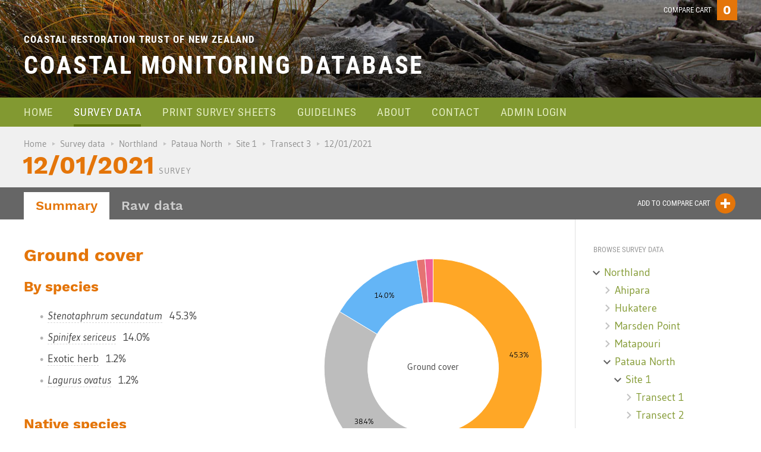

--- FILE ---
content_type: text/html; charset=utf-8
request_url: https://monitoring.coastalrestorationtrust.org.nz/survey-data/northland/pataua-north/site-1/transect-3/12-01-2021/
body_size: 31445
content:
<!doctype html><html><head><link rel="canonical" href="https://monitoring.coastalrestorationtrust.org.nz/survey-data/northland/pataua-north/site-1/transect-3/12-01-2021/" /><meta charset="utf-8"><meta http-equiv="X-UA-Compatible" content="IE=edge"><meta name="viewport" content="width=device-width, initial-scale=1"><meta property="og:site_name" content="Coastal Monitoring Database"><meta property="og:title" content="12/01/2021"><meta property="og:url" content="https://monitoring.coastalrestorationtrust.org.nz/survey-data/northland/pataua-north/site-1/transect-3/12-01-2021/"><meta property="og:type" content="website"><meta property="og:image" content="https://monitoring.coastalrestorationtrust.org.nz/site/assets/files/2056/1.1200x0.jpg"><title>12/01/2021 ◂ Transect 3 ◂ Site 1 • Coastal Monitoring Database</title><link rel='stylesheet' href='/site/assets/pwpc/pwpc-99acbbd4c5835a525a48a8d37b93eecf6514ee43.css' /><script src="https://ajax.googleapis.com/ajax/libs/jquery/1.12.4/jquery.min.js"></script><script>window.jQuery || document.write('
<script src="/site/templates/js/vendor/jquery-1.12.4.min.js?NoMinify"><\/script>')</script><script src='/site/assets/pwpc/pwpc-4377105cac4b30a50c3757da2be4acba27bc0974.js'></script><script src="https://maps.googleapis.com/maps/api/js?key=AIzaSyBU1F2ado1TuIXBxG29Pz0lwgkjA8qsvGk&callback=gMapReady"></script><script src="/site/templates/js/c3/d3-3.5.6.min.js?NoMinify"></script><script src="/site/templates/js/c3/c3.min.js?NoMinify"></script></head><body id="root" data-id="2056" class="template-survey page-12-01-2021 root-survey-data" data-label="12/01/2021 ◂ Transect 3 ◂ Site 1" data-survey-id="2056"><script async src="https://www.googletagmanager.com/gtag/js?id=G-L2T4GY8CMM"></script><script>
	window.dataLayer = window.dataLayer || [];
	function gtag(){dataLayer.push(arguments);}
	gtag('js', new Date());
	gtag('config', 'UA-120730373-1'); // Old universal analytics
	gtag('config', 'G-L2T4GY8CMM');</script><div id="page-wrap"><div id="non-footer"><header id="site-header"><div class="header-inner page-width clearfix"><h3><a href="/">Coastal Restoration Trust of New Zealand</a></h3><h1><a href="/">Coastal Monitoring Database</a></h1><div id="compare-cart"><div id="compare-badge"><div class="label">Compare cart</div><div id="compare-count">0</div></div><div id="compare-box"><div class="hints"><div class="empty">You have not yet selected any surveys to compare.</div><div class="min-count">Please add at least two surveys in order to compare them.</div></div><div id="compare-list"></div><form action="/compare/"><input type="hidden" id="surveys" name="surveys" value=""><div id="close-compare-box">Close</div><button id="do-compare">Compare now</button></form></div></div></div></header><div class="desktop-nav-bar"><nav class="desktop-nav page-width clearfix"><ul><li class='level-1'><a href='/'>Home</a></li><li class='level-1 parent has_children'><a href='/survey-data/'>Survey data</a><ul><li class='level-2 parent has_children'><a href='/survey-data/northland/'>Northland</a></li><li class='level-2'><a href='/survey-data/auckland/'>Auckland</a></li><li class='level-2 has_children'><a href='/survey-data/waikato/'>Waikato</a></li><li class='level-2 has_children'><a href='/survey-data/bay-of-plenty/'>Bay of Plenty</a></li><li class='level-2 has_children'><a href='/survey-data/gisborne/'>Gisborne</a></li><li class='level-2'><a href='/survey-data/hawkes-bay/'>Hawkes Bay</a></li><li class='level-2'><a href='/survey-data/manawatu-wanganui/'>Manawatu-Wanganui</a></li><li class='level-2 has_children'><a href='/survey-data/taranaki/'>Taranaki</a></li><li class='level-2 has_children'><a href='/survey-data/wellington/'>Wellington</a></li><li class='level-2 has_children'><a href='/survey-data/nelson/'>Nelson</a></li><li class='level-2'><a href='/survey-data/marlborough/'>Marlborough</a></li><li class='level-2'><a href='/survey-data/tasman/'>Tasman</a></li><li class='level-2'><a href='/survey-data/west-coast/'>West Coast</a></li><li class='level-2 has_children'><a href='/survey-data/canterbury/'>Canterbury</a></li><li class='level-2'><a href='/survey-data/otago/'>Otago</a></li><li class='level-2'><a href='/survey-data/southland/'>Southland</a></li></ul></li><li class='level-1'><a href='/print-survey-sheets/'>Print survey sheets</a></li><li class='level-1'><a href='/guidelines/'>Guidelines</a></li><li class='level-1 has_children'><a href='/about/'>About</a><ul><li class='level-2'><a href='/about/why-monitor-dunes/'>Why monitor dunes?</a></li><li class='level-2'><a href='/about/zonation-vegetation/'>Zonation &amp; vegetation</a></li><li class='level-2'><a href='/about/information-sources/'>Information sources</a></li><li class='level-2'><a href='/about/managing-your-data/'>Managing your data</a></li></ul></li><li class='level-1'><a href='/contact/'>Contact</a></li><li><a href="/admin/">Admin login</a></li></ul></nav></div><div id="title-bar"><div class="page-width title-box"><nav id="breadcrumbs"><ol><li class="level-0"><a href="/">
Home </a></li><li class="level-1"><a href="/survey-data/">
Survey data </a></li><li class="level-2"><a href="/survey-data/northland/">
Northland </a></li><li class="level-3"><a href="/survey-data/northland/pataua-north/">
Pataua North </a></li><li class="level-4"><a href="/survey-data/northland/pataua-north/site-1/">
Site 1 </a></li><li class="level-5"><a href="/survey-data/northland/pataua-north/site-1/transect-3/">
Transect 3 </a></li><li class="level-7">12/01/2021 </li></ol></nav><h1>12/01/2021</h1><span class='page-type'>Survey</span></div></div><div class="tab-bar"><div class="page-width tab-bar-inner"><ul class="tabs"><li class="tab-link" data-tab="summary">Summary</li><li class="tab-link" data-tab="raw-data">Raw data</li></ul><button id="add-compare"><span class="label">Add to compare cart</span> <span class="icon"></span></button></div></div><div id="main-content"><div class="page-width clearfix"><div id="main-col" class="has-navcol full-width"><div id="summary" class="text tab-content"><div id="cover-chart-box-2056" class="cover-chart-box"><div class="cover-chart"></div><script>
		$(function() {
			var chart_selector = '#cover-chart-box-2056 .cover-chart';
			var chart_cover_2056 = c3.generate({
				bindto: chart_selector,
				data: {
					columns: [
												['Stenotaphrum secundatum', 45.3],
												['<em>No vegetation</em>', 38.4],
												['Spinifex sericeus', 14.0],
												['<em>Exotic herb</em>', 1.2],
												['Lagurus ovatus', 1.2],
											],
					type : 'donut'
				},
				color: {
					pattern: ['#ffa726','#bdbdbd','#64b5f6','#e57373','#f06292']
				},
				donut: {
					title: "Ground cover"
				},
				tooltip: {
					contents: desanitiseTooltip
				},
				legend: {
					show: false
				}
			});
			// Add chart reference to DOM element (to get the chart object in jQuery later)
			$(chart_selector).data('c3-chart', chart_cover_2056);

			// Custom legend
			d3.select('#cover-chart-box-2056').insert('div', '.chart').attr('class', 'legend').selectAll('span')
				.data(['Stenotaphrum secundatum','<em>No vegetation</em>','Spinifex sericeus','<em>Exotic herb</em>','Lagurus ovatus'])
				.enter().append('span')
				.attr('class', 'legend-item')
				.attr('data-id', function(id) { return id; })
				.html(function(id) {
					return '<span class="legend-swatch" style="background-color:' + chart_cover_2056.color(id) + '"></span> ' + id;
				})
				.on('mouseover', function(id) {
					chart_cover_2056.focus(id);
				})
				.on('mouseout', function(id) {
					chart_cover_2056.revert();
				})
		});
	</script></div><h3>Ground cover</h3><h4>By species</h4><ul><li><span class="sci-name tooltip tt-species" title="Category: Exotic.<br>Common name(s): buffalo grass.">Stenotaphrum secundatum</span>&nbsp; 45.3%</li><li><span class="sci-name tooltip tt-species" title="Category: Native.<br>Common name(s): spinifex, silvery sand grass.<br>Maori name(s): kowhangatara.">Spinifex sericeus</span>&nbsp; 14.0%</li><li><span class="sci-name tooltip tt-species" title="Category: Exotic.<br>Common name(s): exotic herb species, exotic herb, herb, herbaceous species."><em>Exotic herb</em></span>&nbsp; 1.2%</li><li><span class="sci-name tooltip tt-species" title="Category: Exotic.<br>Common name(s): hares tail.">Lagurus ovatus</span>&nbsp; 1.2%</li></ul><h4>Native species</h4><p><b>22.6%</b> of samples with vegetation cover</p><h4>No vegetation</h4><p><b>38.4%</b> of total samples</p><script>
	var profile_data = {"2056":[{"distance":[0,"Distance","m"],"dune_height":[0,"Dune height","m"],"touching_species":["","Touching species",""],"top_species_native":["","Native",""],"top_species":["","Top species",""],"top_height":[null,"Top height","cm"],"dune_angle":[8,"Dune angle","\u00b0"],"comments":[null,"Comments",""]},{"distance":[1,"Distance","m"],"dune_height":["0.14","Dune height","m"],"touching_species":["Stenotaphrum secundatum","Touching species",""],"top_species_native":["No","Native",""],"top_species":["Stenotaphrum secundatum","Top species",""],"top_height":[100,"Top height","cm"],"dune_angle":[8,"Dune angle","\u00b0"],"comments":[null,"Comments",""]},{"distance":[2,"Distance","m"],"dune_height":["0.28","Dune height","m"],"touching_species":["Stenotaphrum secundatum","Touching species",""],"top_species_native":["No","Native",""],"top_species":["Stenotaphrum secundatum","Top species",""],"top_height":[18,"Top height","cm"],"dune_angle":[8,"Dune angle","\u00b0"],"comments":[null,"Comments",""]},{"distance":[3,"Distance","m"],"dune_height":["0.42","Dune height","m"],"touching_species":["Stenotaphrum secundatum","Touching species",""],"top_species_native":["No","Native",""],"top_species":["Stenotaphrum secundatum","Top species",""],"top_height":[20,"Top height","cm"],"dune_angle":[8,"Dune angle","\u00b0"],"comments":[null,"Comments",""]},{"distance":[4,"Distance","m"],"dune_height":["0.56","Dune height","m"],"touching_species":["Stenotaphrum secundatum","Touching species",""],"top_species_native":["No","Native",""],"top_species":["Lagurus ovatus","Top species",""],"top_height":[30,"Top height","cm"],"dune_angle":[8,"Dune angle","\u00b0"],"comments":[null,"Comments",""]},{"distance":[5,"Distance","m"],"dune_height":["0.70","Dune height","m"],"touching_species":["Stenotaphrum secundatum","Touching species",""],"top_species_native":["No","Native",""],"top_species":["Lagurus ovatus","Top species",""],"top_height":[30,"Top height","cm"],"dune_angle":[8,"Dune angle","\u00b0"],"comments":[null,"Comments",""]},{"distance":[6,"Distance","m"],"dune_height":["0.84","Dune height","m"],"touching_species":["Stenotaphrum secundatum","Touching species",""],"top_species_native":["No","Native",""],"top_species":["Lagurus ovatus","Top species",""],"top_height":[25,"Top height","cm"],"dune_angle":[6,"Dune angle","\u00b0"],"comments":[null,"Comments",""]},{"distance":[7,"Distance","m"],"dune_height":["0.95","Dune height","m"],"touching_species":["<em>No vegetation<\/em>","Touching species",""],"top_species_native":["No","Native",""],"top_species":["Lagurus ovatus","Top species",""],"top_height":[31,"Top height","cm"],"dune_angle":[6,"Dune angle","\u00b0"],"comments":[null,"Comments",""]},{"distance":[8,"Distance","m"],"dune_height":["1.06","Dune height","m"],"touching_species":["<em>No vegetation<\/em>","Touching species",""],"top_species_native":["No","Native",""],"top_species":["Lagurus ovatus","Top species",""],"top_height":[11,"Top height","cm"],"dune_angle":[6,"Dune angle","\u00b0"],"comments":[null,"Comments",""]},{"distance":[9,"Distance","m"],"dune_height":["1.17","Dune height","m"],"touching_species":["Stenotaphrum secundatum","Touching species",""],"top_species_native":["No","Native",""],"top_species":["Lagurus ovatus","Top species",""],"top_height":[25,"Top height","cm"],"dune_angle":[6,"Dune angle","\u00b0"],"comments":[null,"Comments",""]},{"distance":[10,"Distance","m"],"dune_height":["1.28","Dune height","m"],"touching_species":["Stenotaphrum secundatum","Touching species",""],"top_species_native":["No","Native",""],"top_species":["Lagurus ovatus","Top species",""],"top_height":[21,"Top height","cm"],"dune_angle":[5,"Dune angle","\u00b0"],"comments":[null,"Comments",""]},{"distance":[11,"Distance","m"],"dune_height":["1.37","Dune height","m"],"touching_species":["Stenotaphrum secundatum","Touching species",""],"top_species_native":["No","Native",""],"top_species":["Lagurus ovatus","Top species",""],"top_height":[21,"Top height","cm"],"dune_angle":[5,"Dune angle","\u00b0"],"comments":[null,"Comments",""]},{"distance":[12,"Distance","m"],"dune_height":["1.46","Dune height","m"],"touching_species":["<em>No vegetation<\/em>","Touching species",""],"top_species_native":["No","Native",""],"top_species":["Lagurus ovatus","Top species",""],"top_height":[19,"Top height","cm"],"dune_angle":[5,"Dune angle","\u00b0"],"comments":[null,"Comments",""]},{"distance":[13,"Distance","m"],"dune_height":["1.55","Dune height","m"],"touching_species":["<em>No vegetation<\/em>","Touching species",""],"top_species_native":["No","Native",""],"top_species":["Stenotaphrum secundatum","Top species",""],"top_height":[12,"Top height","cm"],"dune_angle":[5,"Dune angle","\u00b0"],"comments":[null,"Comments",""]},{"distance":[14,"Distance","m"],"dune_height":["1.64","Dune height","m"],"touching_species":["Stenotaphrum secundatum","Touching species",""],"top_species_native":["No","Native",""],"top_species":["Lagurus ovatus","Top species",""],"top_height":[26,"Top height","cm"],"dune_angle":[4,"Dune angle","\u00b0"],"comments":[null,"Comments",""]},{"distance":[15,"Distance","m"],"dune_height":["1.71","Dune height","m"],"touching_species":["<em>No vegetation<\/em>","Touching species",""],"top_species_native":["No","Native",""],"top_species":["Lagurus ovatus","Top species",""],"top_height":[12,"Top height","cm"],"dune_angle":[4,"Dune angle","\u00b0"],"comments":[null,"Comments",""]},{"distance":[16,"Distance","m"],"dune_height":["1.78","Dune height","m"],"touching_species":["<em>No vegetation<\/em>","Touching species",""],"top_species_native":["No","Native",""],"top_species":["Lagurus ovatus","Top species",""],"top_height":[18,"Top height","cm"],"dune_angle":[4,"Dune angle","\u00b0"],"comments":[null,"Comments",""]},{"distance":[17,"Distance","m"],"dune_height":["1.85","Dune height","m"],"touching_species":["<em>No vegetation<\/em>","Touching species",""],"top_species_native":["No","Native",""],"top_species":["Lagurus ovatus","Top species",""],"top_height":[18,"Top height","cm"],"dune_angle":[4,"Dune angle","\u00b0"],"comments":[null,"Comments",""]},{"distance":[18,"Distance","m"],"dune_height":["1.92","Dune height","m"],"touching_species":["<em>Exotic herb<\/em>","Touching species",""],"top_species_native":["No","Native",""],"top_species":["<em>Exotic herb<\/em>","Top species",""],"top_height":[25,"Top height","cm"],"dune_angle":[4,"Dune angle","\u00b0"],"comments":[null,"Comments",""]},{"distance":[19,"Distance","m"],"dune_height":["1.99","Dune height","m"],"touching_species":["<em>No vegetation<\/em>","Touching species",""],"top_species_native":["No","Native",""],"top_species":["Stenotaphrum secundatum","Top species",""],"top_height":[10,"Top height","cm"],"dune_angle":[4,"Dune angle","\u00b0"],"comments":[null,"Comments",""]},{"distance":[20,"Distance","m"],"dune_height":["2.06","Dune height","m"],"touching_species":["<em>No vegetation<\/em>","Touching species",""],"top_species_native":["No","Native",""],"top_species":["Lagurus ovatus","Top species",""],"top_height":[26,"Top height","cm"],"dune_angle":[4,"Dune angle","\u00b0"],"comments":[null,"Comments",""]},{"distance":[21,"Distance","m"],"dune_height":["2.13","Dune height","m"],"touching_species":["<em>No vegetation<\/em>","Touching species",""],"top_species_native":["No","Native",""],"top_species":["Lagurus ovatus","Top species",""],"top_height":[27,"Top height","cm"],"dune_angle":[4,"Dune angle","\u00b0"],"comments":[null,"Comments",""]},{"distance":[22,"Distance","m"],"dune_height":["2.20","Dune height","m"],"touching_species":["Stenotaphrum secundatum","Touching species",""],"top_species_native":["No","Native",""],"top_species":["Stenotaphrum secundatum","Top species",""],"top_height":[19,"Top height","cm"],"dune_angle":[4,"Dune angle","\u00b0"],"comments":[null,"Comments",""]},{"distance":[23,"Distance","m"],"dune_height":["2.27","Dune height","m"],"touching_species":["Stenotaphrum secundatum","Touching species",""],"top_species_native":["Yes","Native",""],"top_species":["Ficinia nodosa","Top species",""],"top_height":[55,"Top height","cm"],"dune_angle":[3,"Dune angle","\u00b0"],"comments":[null,"Comments",""]},{"distance":[24,"Distance","m"],"dune_height":["2.32","Dune height","m"],"touching_species":["Stenotaphrum secundatum","Touching species",""],"top_species_native":["No","Native",""],"top_species":["Stenotaphrum secundatum","Top species",""],"top_height":[20,"Top height","cm"],"dune_angle":[3,"Dune angle","\u00b0"],"comments":[null,"Comments",""]},{"distance":[25,"Distance","m"],"dune_height":["2.37","Dune height","m"],"touching_species":["Stenotaphrum secundatum","Touching species",""],"top_species_native":["No","Native",""],"top_species":["Lagurus ovatus","Top species",""],"top_height":[40,"Top height","cm"],"dune_angle":[3,"Dune angle","\u00b0"],"comments":[null,"Comments",""]},{"distance":[26,"Distance","m"],"dune_height":["2.42","Dune height","m"],"touching_species":["Stenotaphrum secundatum","Touching species",""],"top_species_native":["No","Native",""],"top_species":["Stenotaphrum secundatum","Top species",""],"top_height":[27,"Top height","cm"],"dune_angle":[3,"Dune angle","\u00b0"],"comments":[null,"Comments",""]},{"distance":[27,"Distance","m"],"dune_height":["2.47","Dune height","m"],"touching_species":["Stenotaphrum secundatum","Touching species",""],"top_species_native":["No","Native",""],"top_species":["Stenotaphrum secundatum","Top species",""],"top_height":[30,"Top height","cm"],"dune_angle":[3,"Dune angle","\u00b0"],"comments":[null,"Comments",""]},{"distance":[28,"Distance","m"],"dune_height":["2.52","Dune height","m"],"touching_species":["Stenotaphrum secundatum","Touching species",""],"top_species_native":["No","Native",""],"top_species":["Lagurus ovatus","Top species",""],"top_height":[22,"Top height","cm"],"dune_angle":[3,"Dune angle","\u00b0"],"comments":[null,"Comments",""]},{"distance":[29,"Distance","m"],"dune_height":["2.57","Dune height","m"],"touching_species":["Stenotaphrum secundatum","Touching species",""],"top_species_native":["No","Native",""],"top_species":["Stenotaphrum secundatum","Top species",""],"top_height":[20,"Top height","cm"],"dune_angle":[3,"Dune angle","\u00b0"],"comments":[null,"Comments",""]},{"distance":[30,"Distance","m"],"dune_height":["2.62","Dune height","m"],"touching_species":["Stenotaphrum secundatum","Touching species",""],"top_species_native":["No","Native",""],"top_species":["Lagurus ovatus","Top species",""],"top_height":[35,"Top height","cm"],"dune_angle":[3,"Dune angle","\u00b0"],"comments":[null,"Comments",""]},{"distance":[31,"Distance","m"],"dune_height":["2.67","Dune height","m"],"touching_species":["Stenotaphrum secundatum","Touching species",""],"top_species_native":["No","Native",""],"top_species":["Stenotaphrum secundatum","Top species",""],"top_height":[18,"Top height","cm"],"dune_angle":[3,"Dune angle","\u00b0"],"comments":[null,"Comments",""]},{"distance":[32,"Distance","m"],"dune_height":["2.72","Dune height","m"],"touching_species":["Stenotaphrum secundatum","Touching species",""],"top_species_native":["No","Native",""],"top_species":["Lagurus ovatus","Top species",""],"top_height":[35,"Top height","cm"],"dune_angle":[3,"Dune angle","\u00b0"],"comments":[null,"Comments",""]},{"distance":[33,"Distance","m"],"dune_height":["2.77","Dune height","m"],"touching_species":["Stenotaphrum secundatum","Touching species",""],"top_species_native":["No","Native",""],"top_species":["Stenotaphrum secundatum","Top species",""],"top_height":[26,"Top height","cm"],"dune_angle":[3,"Dune angle","\u00b0"],"comments":[null,"Comments",""]},{"distance":[34,"Distance","m"],"dune_height":["2.82","Dune height","m"],"touching_species":["Stenotaphrum secundatum","Touching species",""],"top_species_native":["No","Native",""],"top_species":["Lagurus ovatus","Top species",""],"top_height":[40,"Top height","cm"],"dune_angle":[3,"Dune angle","\u00b0"],"comments":[null,"Comments",""]},{"distance":[35,"Distance","m"],"dune_height":["2.87","Dune height","m"],"touching_species":["Stenotaphrum secundatum","Touching species",""],"top_species_native":["No","Native",""],"top_species":["Lagurus ovatus","Top species",""],"top_height":[22,"Top height","cm"],"dune_angle":[3,"Dune angle","\u00b0"],"comments":[null,"Comments",""]},{"distance":[36,"Distance","m"],"dune_height":["2.92","Dune height","m"],"touching_species":["Stenotaphrum secundatum","Touching species",""],"top_species_native":["No","Native",""],"top_species":["Lagurus ovatus","Top species",""],"top_height":[30,"Top height","cm"],"dune_angle":[3,"Dune angle","\u00b0"],"comments":[null,"Comments",""]},{"distance":[37,"Distance","m"],"dune_height":["2.97","Dune height","m"],"touching_species":["Stenotaphrum secundatum","Touching species",""],"top_species_native":["No","Native",""],"top_species":["Stenotaphrum secundatum","Top species",""],"top_height":[26,"Top height","cm"],"dune_angle":[3,"Dune angle","\u00b0"],"comments":[null,"Comments",""]},{"distance":[38,"Distance","m"],"dune_height":["3.02","Dune height","m"],"touching_species":["Stenotaphrum secundatum","Touching species",""],"top_species_native":["No","Native",""],"top_species":["Stenotaphrum secundatum","Top species",""],"top_height":[47,"Top height","cm"],"dune_angle":[-11,"Dune angle","\u00b0"],"comments":[null,"Comments",""]},{"distance":[39,"Distance","m"],"dune_height":["2.83","Dune height","m"],"touching_species":["Stenotaphrum secundatum","Touching species",""],"top_species_native":["No","Native",""],"top_species":["Stenotaphrum secundatum","Top species",""],"top_height":[18,"Top height","cm"],"dune_angle":[-11,"Dune angle","\u00b0"],"comments":[null,"Comments",""]},{"distance":[40,"Distance","m"],"dune_height":["2.64","Dune height","m"],"touching_species":["<em>No vegetation<\/em>","Touching species",""],"top_species_native":["No","Native",""],"top_species":["Stenotaphrum secundatum","Top species",""],"top_height":[20,"Top height","cm"],"dune_angle":[-11,"Dune angle","\u00b0"],"comments":[null,"Comments",""]},{"distance":[41,"Distance","m"],"dune_height":["2.45","Dune height","m"],"touching_species":["Stenotaphrum secundatum","Touching species",""],"top_species_native":["No","Native",""],"top_species":["Stenotaphrum secundatum","Top species",""],"top_height":[6,"Top height","cm"],"dune_angle":[-11,"Dune angle","\u00b0"],"comments":[null,"Comments",""]},{"distance":[42,"Distance","m"],"dune_height":["2.26","Dune height","m"],"touching_species":["Stenotaphrum secundatum","Touching species",""],"top_species_native":["No","Native",""],"top_species":["<em>Exotic herb<\/em>","Top species",""],"top_height":[14,"Top height","cm"],"dune_angle":[-11,"Dune angle","\u00b0"],"comments":[null,"Comments",""]},{"distance":[43,"Distance","m"],"dune_height":["2.07","Dune height","m"],"touching_species":["Stenotaphrum secundatum","Touching species",""],"top_species_native":["No","Native",""],"top_species":["Stenotaphrum secundatum","Top species",""],"top_height":[11,"Top height","cm"],"dune_angle":[-11,"Dune angle","\u00b0"],"comments":[null,"Comments",""]},{"distance":[44,"Distance","m"],"dune_height":["1.88","Dune height","m"],"touching_species":["Lagurus ovatus","Touching species",""],"top_species_native":["No","Native",""],"top_species":["Lagurus ovatus","Top species",""],"top_height":[30,"Top height","cm"],"dune_angle":[-11,"Dune angle","\u00b0"],"comments":[null,"Comments",""]},{"distance":[45,"Distance","m"],"dune_height":["1.69","Dune height","m"],"touching_species":["Stenotaphrum secundatum","Touching species",""],"top_species_native":["No","Native",""],"top_species":["Lagurus ovatus","Top species",""],"top_height":[16,"Top height","cm"],"dune_angle":[-11,"Dune angle","\u00b0"],"comments":[null,"Comments",""]},{"distance":[46,"Distance","m"],"dune_height":["1.50","Dune height","m"],"touching_species":["Stenotaphrum secundatum","Touching species",""],"top_species_native":["Yes","Native",""],"top_species":["Ficinia nodosa","Top species",""],"top_height":[56,"Top height","cm"],"dune_angle":[-23,"Dune angle","\u00b0"],"comments":[null,"Comments",""]},{"distance":[47,"Distance","m"],"dune_height":["1.08","Dune height","m"],"touching_species":["<em>No vegetation<\/em>","Touching species",""],"top_species_native":["Yes","Native",""],"top_species":["Ficinia nodosa","Top species",""],"top_height":[16,"Top height","cm"],"dune_angle":[-23,"Dune angle","\u00b0"],"comments":[null,"Comments",""]},{"distance":[48,"Distance","m"],"dune_height":["0.66","Dune height","m"],"touching_species":["<em>No vegetation<\/em>","Touching species",""],"top_species_native":["Yes","Native",""],"top_species":["Ficinia nodosa","Top species",""],"top_height":[50,"Top height","cm"],"dune_angle":[-23,"Dune angle","\u00b0"],"comments":[null,"Comments",""]},{"distance":[49,"Distance","m"],"dune_height":["0.24","Dune height","m"],"touching_species":["Stenotaphrum secundatum","Touching species",""],"top_species_native":["Yes","Native",""],"top_species":["Ficinia nodosa","Top species",""],"top_height":[50,"Top height","cm"],"dune_angle":[-26,"Dune angle","\u00b0"],"comments":[null,"Comments",""]},{"distance":[50,"Distance","m"],"dune_height":["-0.25","Dune height","m"],"touching_species":["<em>No vegetation<\/em>","Touching species",""],"top_species_native":["Yes","Native",""],"top_species":["Ficinia nodosa","Top species",""],"top_height":[50,"Top height","cm"],"dune_angle":[-26,"Dune angle","\u00b0"],"comments":[null,"Comments",""]},{"distance":[51,"Distance","m"],"dune_height":["-0.74","Dune height","m"],"touching_species":["Stenotaphrum secundatum","Touching species",""],"top_species_native":["No","Native",""],"top_species":["Lagurus ovatus","Top species",""],"top_height":[20,"Top height","cm"],"dune_angle":[-26,"Dune angle","\u00b0"],"comments":[null,"Comments",""]},{"distance":[52,"Distance","m"],"dune_height":["-1.23","Dune height","m"],"touching_species":["Stenotaphrum secundatum","Touching species",""],"top_species_native":["No","Native",""],"top_species":["Lagurus ovatus","Top species",""],"top_height":[30,"Top height","cm"],"dune_angle":[-26,"Dune angle","\u00b0"],"comments":[null,"Comments",""]},{"distance":[53,"Distance","m"],"dune_height":["-1.72","Dune height","m"],"touching_species":["Stenotaphrum secundatum","Touching species",""],"top_species_native":["No","Native",""],"top_species":["Lagurus ovatus","Top species",""],"top_height":[12,"Top height","cm"],"dune_angle":[-11,"Dune angle","\u00b0"],"comments":[null,"Comments",""]},{"distance":[54,"Distance","m"],"dune_height":["-1.91","Dune height","m"],"touching_species":["<em>No vegetation<\/em>","Touching species",""],"top_species_native":["Yes","Native",""],"top_species":["Ficinia nodosa","Top species",""],"top_height":[55,"Top height","cm"],"dune_angle":[-11,"Dune angle","\u00b0"],"comments":[null,"Comments",""]},{"distance":[55,"Distance","m"],"dune_height":["-2.10","Dune height","m"],"touching_species":["<em>No vegetation<\/em>","Touching species",""],"top_species_native":["No","Native",""],"top_species":["Lagurus ovatus","Top species",""],"top_height":[27,"Top height","cm"],"dune_angle":[-11,"Dune angle","\u00b0"],"comments":[null,"Comments",""]},{"distance":[56,"Distance","m"],"dune_height":["-2.29","Dune height","m"],"touching_species":["Stenotaphrum secundatum","Touching species",""],"top_species_native":["Yes","Native",""],"top_species":["Ficinia nodosa","Top species",""],"top_height":[66,"Top height","cm"],"dune_angle":[-11,"Dune angle","\u00b0"],"comments":[null,"Comments",""]},{"distance":[57,"Distance","m"],"dune_height":["-2.48","Dune height","m"],"touching_species":["Stenotaphrum secundatum","Touching species",""],"top_species_native":["No","Native",""],"top_species":["Lagurus ovatus","Top species",""],"top_height":[19,"Top height","cm"],"dune_angle":[-11,"Dune angle","\u00b0"],"comments":[null,"Comments",""]},{"distance":[58,"Distance","m"],"dune_height":["-2.67","Dune height","m"],"touching_species":["<em>No vegetation<\/em>","Touching species",""],"top_species_native":["Yes","Native",""],"top_species":["Ficinia nodosa","Top species",""],"top_height":[70,"Top height","cm"],"dune_angle":[-4,"Dune angle","\u00b0"],"comments":["mid point photo","Comments",""]},{"distance":[59,"Distance","m"],"dune_height":["-2.74","Dune height","m"],"touching_species":["Spinifex sericeus","Touching species",""],"top_species_native":["Yes","Native",""],"top_species":["Spinifex sericeus","Top species",""],"top_height":[65,"Top height","cm"],"dune_angle":[-4,"Dune angle","\u00b0"],"comments":[null,"Comments",""]},{"distance":[60,"Distance","m"],"dune_height":["-2.81","Dune height","m"],"touching_species":["Spinifex sericeus","Touching species",""],"top_species_native":["Yes","Native",""],"top_species":["Spinifex sericeus","Top species",""],"top_height":[55,"Top height","cm"],"dune_angle":[-4,"Dune angle","\u00b0"],"comments":[null,"Comments",""]},{"distance":[61,"Distance","m"],"dune_height":["-2.88","Dune height","m"],"touching_species":["<em>No vegetation<\/em>","Touching species",""],"top_species_native":["No","Native",""],"top_species":["Lagurus ovatus","Top species",""],"top_height":[20,"Top height","cm"],"dune_angle":[-4,"Dune angle","\u00b0"],"comments":[null,"Comments",""]},{"distance":[62,"Distance","m"],"dune_height":["-2.95","Dune height","m"],"touching_species":["Spinifex sericeus","Touching species",""],"top_species_native":["Yes","Native",""],"top_species":["Ficinia nodosa","Top species",""],"top_height":[70,"Top height","cm"],"dune_angle":[-4,"Dune angle","\u00b0"],"comments":[null,"Comments",""]},{"distance":[63,"Distance","m"],"dune_height":["-3.02","Dune height","m"],"touching_species":["<em>No vegetation<\/em>","Touching species",""],"top_species_native":["Yes","Native",""],"top_species":["Spinifex sericeus","Top species",""],"top_height":[56,"Top height","cm"],"dune_angle":[-4,"Dune angle","\u00b0"],"comments":[null,"Comments",""]},{"distance":[64,"Distance","m"],"dune_height":["-3.09","Dune height","m"],"touching_species":["Spinifex sericeus","Touching species",""],"top_species_native":["Yes","Native",""],"top_species":["Spinifex sericeus","Top species",""],"top_height":[52,"Top height","cm"],"dune_angle":[-6,"Dune angle","\u00b0"],"comments":[null,"Comments",""]},{"distance":[65,"Distance","m"],"dune_height":["-3.20","Dune height","m"],"touching_species":["<em>No vegetation<\/em>","Touching species",""],"top_species_native":["Yes","Native",""],"top_species":["Spinifex sericeus","Top species",""],"top_height":[70,"Top height","cm"],"dune_angle":[-6,"Dune angle","\u00b0"],"comments":[null,"Comments",""]},{"distance":[66,"Distance","m"],"dune_height":["-3.31","Dune height","m"],"touching_species":["<em>No vegetation<\/em>","Touching species",""],"top_species_native":["Yes","Native",""],"top_species":["Ficinia nodosa","Top species",""],"top_height":[75,"Top height","cm"],"dune_angle":[-6,"Dune angle","\u00b0"],"comments":[null,"Comments",""]},{"distance":[67,"Distance","m"],"dune_height":["-3.42","Dune height","m"],"touching_species":["Spinifex sericeus","Touching species",""],"top_species_native":["Yes","Native",""],"top_species":["Ficinia nodosa","Top species",""],"top_height":[75,"Top height","cm"],"dune_angle":[-6,"Dune angle","\u00b0"],"comments":[null,"Comments",""]},{"distance":[68,"Distance","m"],"dune_height":["-3.53","Dune height","m"],"touching_species":["<em>No vegetation<\/em>","Touching species",""],"top_species_native":["Yes","Native",""],"top_species":["Ficinia nodosa","Top species",""],"top_height":[82,"Top height","cm"],"dune_angle":[-6,"Dune angle","\u00b0"],"comments":[null,"Comments",""]},{"distance":[69,"Distance","m"],"dune_height":["-3.64","Dune height","m"],"touching_species":["Spinifex sericeus","Touching species",""],"top_species_native":["Yes","Native",""],"top_species":["Spinifex sericeus","Top species",""],"top_height":[55,"Top height","cm"],"dune_angle":[-5,"Dune angle","\u00b0"],"comments":[null,"Comments",""]},{"distance":[70,"Distance","m"],"dune_height":["-3.73","Dune height","m"],"touching_species":["<em>No vegetation<\/em>","Touching species",""],"top_species_native":["Yes","Native",""],"top_species":["Spinifex sericeus","Top species",""],"top_height":[55,"Top height","cm"],"dune_angle":[-5,"Dune angle","\u00b0"],"comments":[null,"Comments",""]},{"distance":[71,"Distance","m"],"dune_height":["-3.82","Dune height","m"],"touching_species":["<em>No vegetation<\/em>","Touching species",""],"top_species_native":["Yes","Native",""],"top_species":["Spinifex sericeus","Top species",""],"top_height":[40,"Top height","cm"],"dune_angle":[-5,"Dune angle","\u00b0"],"comments":[null,"Comments",""]},{"distance":[72,"Distance","m"],"dune_height":["-3.91","Dune height","m"],"touching_species":["<em>No vegetation<\/em>","Touching species",""],"top_species_native":["Yes","Native",""],"top_species":["Spinifex sericeus","Top species",""],"top_height":[55,"Top height","cm"],"dune_angle":[-5,"Dune angle","\u00b0"],"comments":[null,"Comments",""]},{"distance":[73,"Distance","m"],"dune_height":["-4.00","Dune height","m"],"touching_species":["Spinifex sericeus","Touching species",""],"top_species_native":["Yes","Native",""],"top_species":["Ficinia nodosa","Top species",""],"top_height":[80,"Top height","cm"],"dune_angle":[-5,"Dune angle","\u00b0"],"comments":[null,"Comments",""]},{"distance":[74,"Distance","m"],"dune_height":["-4.09","Dune height","m"],"touching_species":["Spinifex sericeus","Touching species",""],"top_species_native":["Yes","Native",""],"top_species":["Ficinia nodosa","Top species",""],"top_height":[52,"Top height","cm"],"dune_angle":[-14,"Dune angle","\u00b0"],"comments":[null,"Comments",""]},{"distance":[75,"Distance","m"],"dune_height":["-4.34","Dune height","m"],"touching_species":["Spinifex sericeus","Touching species",""],"top_species_native":["Yes","Native",""],"top_species":["Spinifex sericeus","Top species",""],"top_height":[58,"Top height","cm"],"dune_angle":[-14,"Dune angle","\u00b0"],"comments":[null,"Comments",""]},{"distance":[76,"Distance","m"],"dune_height":["-4.59","Dune height","m"],"touching_species":["Spinifex sericeus","Touching species",""],"top_species_native":["Yes","Native",""],"top_species":["Spinifex sericeus","Top species",""],"top_height":[67,"Top height","cm"],"dune_angle":[-14,"Dune angle","\u00b0"],"comments":[null,"Comments",""]},{"distance":[77,"Distance","m"],"dune_height":["-4.84","Dune height","m"],"touching_species":["Spinifex sericeus","Touching species",""],"top_species_native":["Yes","Native",""],"top_species":["Spinifex sericeus","Top species",""],"top_height":[67,"Top height","cm"],"dune_angle":[-16,"Dune angle","\u00b0"],"comments":[null,"Comments",""]},{"distance":[78,"Distance","m"],"dune_height":["-5.13","Dune height","m"],"touching_species":["Spinifex sericeus","Touching species",""],"top_species_native":["Yes","Native",""],"top_species":["Spinifex sericeus","Top species",""],"top_height":[60,"Top height","cm"],"dune_angle":[-16,"Dune angle","\u00b0"],"comments":[null,"Comments",""]},{"distance":[79,"Distance","m"],"dune_height":["-5.42","Dune height","m"],"touching_species":["<em>No vegetation<\/em>","Touching species",""],"top_species_native":["Yes","Native",""],"top_species":["Spinifex sericeus","Top species",""],"top_height":[70,"Top height","cm"],"dune_angle":[-16,"Dune angle","\u00b0"],"comments":[null,"Comments",""]},{"distance":[80,"Distance","m"],"dune_height":["-5.71","Dune height","m"],"touching_species":["<em>No vegetation<\/em>","Touching species",""],"top_species_native":["Yes","Native",""],"top_species":["Spinifex sericeus","Top species",""],"top_height":[22,"Top height","cm"],"dune_angle":[-11,"Dune angle","\u00b0"],"comments":[null,"Comments",""]},{"distance":[81,"Distance","m"],"dune_height":["-5.90","Dune height","m"],"touching_species":["<em>No vegetation<\/em>","Touching species",""],"top_species_native":["Yes","Native",""],"top_species":["Spinifex sericeus","Top species",""],"top_height":[50,"Top height","cm"],"dune_angle":[-11,"Dune angle","\u00b0"],"comments":[null,"Comments",""]},{"distance":[82,"Distance","m"],"dune_height":["-6.09","Dune height","m"],"touching_species":["<em>No vegetation<\/em>","Touching species",""],"top_species_native":["Yes","Native",""],"top_species":["Spinifex sericeus","Top species",""],"top_height":[22,"Top height","cm"],"dune_angle":[-11,"Dune angle","\u00b0"],"comments":[null,"Comments",""]},{"distance":[83,"Distance","m"],"dune_height":["-6.28","Dune height","m"],"touching_species":["<em>No vegetation<\/em>","Touching species",""],"top_species_native":["","Native",""],"top_species":["<em>No vegetation<\/em>","Top species",""],"top_height":[null,"Top height","cm"],"dune_angle":[-11,"Dune angle","\u00b0"],"comments":[null,"Comments",""]},{"distance":[84,"Distance","m"],"dune_height":["-6.47","Dune height","m"],"touching_species":["<em>No vegetation<\/em>","Touching species",""],"top_species_native":["","Native",""],"top_species":["<em>No vegetation<\/em>","Top species",""],"top_height":[null,"Top height","cm"],"dune_angle":[-11,"Dune angle","\u00b0"],"comments":[null,"Comments",""]},{"distance":[85,"Distance","m"],"dune_height":["-6.66","Dune height","m"],"touching_species":["<em>No vegetation<\/em>","Touching species",""],"top_species_native":["Yes","Native",""],"top_species":["Spinifex sericeus","Top species",""],"top_height":[47,"Top height","cm"],"dune_angle":[-11,"Dune angle","\u00b0"],"comments":[null,"Comments",""]},{"distance":[86,"Distance","m"],"dune_height":["-6.85","Dune height","m"],"touching_species":["<em>No vegetation<\/em>","Touching species",""],"top_species_native":["","Native",""],"top_species":["<em>No vegetation<\/em>","Top species",""],"top_height":[null,"Top height","cm"],"dune_angle":[-11,"Dune angle","\u00b0"],"comments":[null,"Comments",""]}]};</script><h3>Dune profile</h3><div class="profile-chart"><div id="profile-chart-render"></div><script>
			var chart_selector = '#profile-chart-render';
			var chart_profile = c3.generate({
				bindto: chart_selector,
				data: {
											x: 'distance_2056',
										columns: [["distance_2056",0,1,2,3,4,5,6,7,8,9,10,11,12,13,14,15,16,17,18,19,20,21,22,23,24,25,26,27,28,29,30,31,32,33,34,35,36,37,38,39,40,41,42,43,44,45,46,47,48,49,50,51,52,53,54,55,56,57,58,59,60,61,62,63,64,65,66,67,68,69,70,71,72,73,74,75,76,77,78,79,80,81,82,83,84,85,86],["dune_height_2056",0,"0.14","0.28","0.42","0.56","0.70","0.84","0.95","1.06","1.17","1.28","1.37","1.46","1.55","1.64","1.71","1.78","1.85","1.92","1.99","2.06","2.13","2.20","2.27","2.32","2.37","2.42","2.47","2.52","2.57","2.62","2.67","2.72","2.77","2.82","2.87","2.92","2.97","3.02","2.83","2.64","2.45","2.26","2.07","1.88","1.69","1.50","1.08","0.66","0.24","-0.25","-0.74","-1.23","-1.72","-1.91","-2.10","-2.29","-2.48","-2.67","-2.74","-2.81","-2.88","-2.95","-3.02","-3.09","-3.20","-3.31","-3.42","-3.53","-3.64","-3.73","-3.82","-3.91","-4.00","-4.09","-4.34","-4.59","-4.84","-5.13","-5.42","-5.71","-5.90","-6.09","-6.28","-6.47","-6.66","-6.85"]],
					names: {"dune_height_2056":null}				},
				line: {
					connectNull: true
				},
				axis: {
					x: {
						tick: {
							format: function (x) {
								// Must be a multiple of 5
								return x % 5 === 0 ? x : '';
							},
							culling: false
						},
						label: {
							text: 'Point distance (m)',
							position: 'outer-center'
						}
					},
					y: {
						tick: {
							format: function (x) {
								// Round to 2 decimal places
								return Math.round(x * 100) / 100;
							}
						},
						label: {
							text: 'Dune height relative to start point (m)',
							position: 'outer-middle'
						}
					}
				},
				tooltip: {
					grouped: true,
					contents: profileTooltip
				},
				legend: {
					show: false				},
				padding: {
					bottom: 20
				}
			});
			// Add chart reference to DOM element (to get the chart object in jQuery later)
			$(chart_selector).data('c3-chart', chart_profile);
		</script></div><h3>Vegetation height</h3><div class="top-height-chart"><div id="top-height-chart-render"></div><script>
			var chart_selector = '#top-height-chart-render';
			var chart_height = c3.generate({
				bindto: chart_selector,
				data: {
										x: 'distance_2056',
										columns: [["distance_2056",0,1,2,3,4,5,6,7,8,9,10,11,12,13,14,15,16,17,18,19,20,21,22,23,24,25,26,27,28,29,30,31,32,33,34,35,36,37,38,39,40,41,42,43,44,45,46,47,48,49,50,51,52,53,54,55,56,57,58,59,60,61,62,63,64,65,66,67,68,69,70,71,72,73,74,75,76,77,78,79,80,81,82,83,84,85,86],["top_height_2056",null,100,18,20,30,30,25,31,11,25,21,21,19,12,26,12,18,18,25,10,26,27,19,55,20,40,27,30,22,20,35,18,35,26,40,22,30,26,47,18,20,6,14,11,30,16,56,16,50,50,50,20,30,12,55,27,66,19,70,65,55,20,70,56,52,70,75,75,82,55,55,40,55,80,52,58,67,67,60,70,22,50,22,null,null,47,null]],
					names: {"top_height_2056":null},
					color: topHeightPointColour,
				},
								color: {
					pattern: ['#c4c4c4'],
				},
								point: {
					r: 4.5 // default is 2.5
				},
				line: {
					connectNull: false
				},
				axis: {
					x: {
						tick: {
							format: function (x) {
								// Must be a multiple of 5
								return x % 5 === 0 ? x : '';
							},
							culling: false
						},
						label: {
							text: 'Point distance (m)',
							position: 'outer-center'
						}
					},
					y: {
						tick: {
							format: function (x) {
								// Round to 2 decimal places
								return Math.round(x * 100) / 100;
							}
						},
						label: {
							text: 'Top species height (cm)',
							position: 'outer-middle'
						}
					}
				},
				tooltip: {
					grouped: true,
					contents: topHeightTooltip
				},
				legend: {
					show: false				},
				padding: {
					bottom: 20
				}
			});
			// Add chart reference to DOM element (to get the chart object in jQuery later)
			$(chart_selector).data('c3-chart', chart_height);
		</script></div></div><div id="raw-data" class="tab-content"><div class="table-wrap"><table class="raw-data-table"><thead><tr><th class="point-num numeric">Point no.</th><th class="distance numeric">Dist.</th><th class="touching-species">Touching species</th><th class="top-species">Top species</th><th class="top-height numeric">Top height</th><th class="dune-angle numeric">Dune angle</th><th class="comments">Comments</th></tr></thead><tbody><tr><td class="numeric">1</td><td class="numeric">0m</td><td class="sci-name"></td><td class="sci-name"></td><td class="numeric"></td><td class="numeric">8°</td><td></td></tr><tr><td class="numeric">2</td><td class="numeric">1m</td><td class="sci-name">Stenotaphrum secundatum</td><td class="sci-name">Stenotaphrum secundatum</td><td class="numeric">100cm</td><td class="numeric"></td><td></td></tr><tr><td class="numeric">3</td><td class="numeric">2m</td><td class="sci-name">Stenotaphrum secundatum</td><td class="sci-name">Stenotaphrum secundatum</td><td class="numeric">18cm</td><td class="numeric"></td><td></td></tr><tr><td class="numeric">4</td><td class="numeric">3m</td><td class="sci-name">Stenotaphrum secundatum</td><td class="sci-name">Stenotaphrum secundatum</td><td class="numeric">20cm</td><td class="numeric"></td><td></td></tr><tr><td class="numeric">5</td><td class="numeric">4m</td><td class="sci-name">Stenotaphrum secundatum</td><td class="sci-name">Lagurus ovatus</td><td class="numeric">30cm</td><td class="numeric"></td><td></td></tr><tr><td class="numeric">6</td><td class="numeric">5m</td><td class="sci-name">Stenotaphrum secundatum</td><td class="sci-name">Lagurus ovatus</td><td class="numeric">30cm</td><td class="numeric"></td><td></td></tr><tr><td class="numeric">7</td><td class="numeric">6m</td><td class="sci-name">Stenotaphrum secundatum</td><td class="sci-name">Lagurus ovatus</td><td class="numeric">25cm</td><td class="numeric">6°</td><td></td></tr><tr><td class="numeric">8</td><td class="numeric">7m</td><td class="sci-name"></td><td class="sci-name">Lagurus ovatus</td><td class="numeric">31cm</td><td class="numeric"></td><td></td></tr><tr><td class="numeric">9</td><td class="numeric">8m</td><td class="sci-name"></td><td class="sci-name">Lagurus ovatus</td><td class="numeric">11cm</td><td class="numeric"></td><td></td></tr><tr><td class="numeric">10</td><td class="numeric">9m</td><td class="sci-name">Stenotaphrum secundatum</td><td class="sci-name">Lagurus ovatus</td><td class="numeric">25cm</td><td class="numeric"></td><td></td></tr><tr><td class="numeric">11</td><td class="numeric">10m</td><td class="sci-name">Stenotaphrum secundatum</td><td class="sci-name">Lagurus ovatus</td><td class="numeric">21cm</td><td class="numeric">5°</td><td></td></tr><tr><td class="numeric">12</td><td class="numeric">11m</td><td class="sci-name">Stenotaphrum secundatum</td><td class="sci-name">Lagurus ovatus</td><td class="numeric">21cm</td><td class="numeric"></td><td></td></tr><tr><td class="numeric">13</td><td class="numeric">12m</td><td class="sci-name"></td><td class="sci-name">Lagurus ovatus</td><td class="numeric">19cm</td><td class="numeric"></td><td></td></tr><tr><td class="numeric">14</td><td class="numeric">13m</td><td class="sci-name"></td><td class="sci-name">Stenotaphrum secundatum</td><td class="numeric">12cm</td><td class="numeric"></td><td></td></tr><tr><td class="numeric">15</td><td class="numeric">14m</td><td class="sci-name">Stenotaphrum secundatum</td><td class="sci-name">Lagurus ovatus</td><td class="numeric">26cm</td><td class="numeric">4°</td><td></td></tr><tr><td class="numeric">16</td><td class="numeric">15m</td><td class="sci-name"></td><td class="sci-name">Lagurus ovatus</td><td class="numeric">12cm</td><td class="numeric"></td><td></td></tr><tr><td class="numeric">17</td><td class="numeric">16m</td><td class="sci-name"></td><td class="sci-name">Lagurus ovatus</td><td class="numeric">18cm</td><td class="numeric"></td><td></td></tr><tr><td class="numeric">18</td><td class="numeric">17m</td><td class="sci-name"></td><td class="sci-name">Lagurus ovatus</td><td class="numeric">18cm</td><td class="numeric"></td><td></td></tr><tr><td class="numeric">19</td><td class="numeric">18m</td><td class="sci-name"><em>Exotic herb</em></td><td class="sci-name"><em>Exotic herb</em></td><td class="numeric">25cm</td><td class="numeric"></td><td></td></tr><tr><td class="numeric">20</td><td class="numeric">19m</td><td class="sci-name"></td><td class="sci-name">Stenotaphrum secundatum</td><td class="numeric">10cm</td><td class="numeric">4°</td><td></td></tr><tr><td class="numeric">21</td><td class="numeric">20m</td><td class="sci-name"></td><td class="sci-name">Lagurus ovatus</td><td class="numeric">26cm</td><td class="numeric"></td><td></td></tr><tr><td class="numeric">22</td><td class="numeric">21m</td><td class="sci-name"></td><td class="sci-name">Lagurus ovatus</td><td class="numeric">27cm</td><td class="numeric"></td><td></td></tr><tr><td class="numeric">23</td><td class="numeric">22m</td><td class="sci-name">Stenotaphrum secundatum</td><td class="sci-name">Stenotaphrum secundatum</td><td class="numeric">19cm</td><td class="numeric"></td><td></td></tr><tr><td class="numeric">24</td><td class="numeric">23m</td><td class="sci-name">Stenotaphrum secundatum</td><td class="sci-name">Ficinia nodosa</td><td class="numeric">55cm</td><td class="numeric">3°</td><td></td></tr><tr><td class="numeric">25</td><td class="numeric">24m</td><td class="sci-name">Stenotaphrum secundatum</td><td class="sci-name">Stenotaphrum secundatum</td><td class="numeric">20cm</td><td class="numeric"></td><td></td></tr><tr><td class="numeric">26</td><td class="numeric">25m</td><td class="sci-name">Stenotaphrum secundatum</td><td class="sci-name">Lagurus ovatus</td><td class="numeric">40cm</td><td class="numeric"></td><td></td></tr><tr><td class="numeric">27</td><td class="numeric">26m</td><td class="sci-name">Stenotaphrum secundatum</td><td class="sci-name">Stenotaphrum secundatum</td><td class="numeric">27cm</td><td class="numeric"></td><td></td></tr><tr><td class="numeric">28</td><td class="numeric">27m</td><td class="sci-name">Stenotaphrum secundatum</td><td class="sci-name">Stenotaphrum secundatum</td><td class="numeric">30cm</td><td class="numeric">3°</td><td></td></tr><tr><td class="numeric">29</td><td class="numeric">28m</td><td class="sci-name">Stenotaphrum secundatum</td><td class="sci-name">Lagurus ovatus</td><td class="numeric">22cm</td><td class="numeric"></td><td></td></tr><tr><td class="numeric">30</td><td class="numeric">29m</td><td class="sci-name">Stenotaphrum secundatum</td><td class="sci-name">Stenotaphrum secundatum</td><td class="numeric">20cm</td><td class="numeric"></td><td></td></tr><tr><td class="numeric">31</td><td class="numeric">30m</td><td class="sci-name">Stenotaphrum secundatum</td><td class="sci-name">Lagurus ovatus</td><td class="numeric">35cm</td><td class="numeric"></td><td></td></tr><tr><td class="numeric">32</td><td class="numeric">31m</td><td class="sci-name">Stenotaphrum secundatum</td><td class="sci-name">Stenotaphrum secundatum</td><td class="numeric">18cm</td><td class="numeric"></td><td></td></tr><tr><td class="numeric">33</td><td class="numeric">32m</td><td class="sci-name">Stenotaphrum secundatum</td><td class="sci-name">Lagurus ovatus</td><td class="numeric">35cm</td><td class="numeric"></td><td></td></tr><tr><td class="numeric">34</td><td class="numeric">33m</td><td class="sci-name">Stenotaphrum secundatum</td><td class="sci-name">Stenotaphrum secundatum</td><td class="numeric">26cm</td><td class="numeric">3°</td><td></td></tr><tr><td class="numeric">35</td><td class="numeric">34m</td><td class="sci-name">Stenotaphrum secundatum</td><td class="sci-name">Lagurus ovatus</td><td class="numeric">40cm</td><td class="numeric"></td><td></td></tr><tr><td class="numeric">36</td><td class="numeric">35m</td><td class="sci-name">Stenotaphrum secundatum</td><td class="sci-name">Lagurus ovatus</td><td class="numeric">22cm</td><td class="numeric"></td><td></td></tr><tr><td class="numeric">37</td><td class="numeric">36m</td><td class="sci-name">Stenotaphrum secundatum</td><td class="sci-name">Lagurus ovatus</td><td class="numeric">30cm</td><td class="numeric"></td><td></td></tr><tr><td class="numeric">38</td><td class="numeric">37m</td><td class="sci-name">Stenotaphrum secundatum</td><td class="sci-name">Stenotaphrum secundatum</td><td class="numeric">26cm</td><td class="numeric"></td><td></td></tr><tr><td class="numeric">39</td><td class="numeric">38m</td><td class="sci-name">Stenotaphrum secundatum</td><td class="sci-name">Stenotaphrum secundatum</td><td class="numeric">47cm</td><td class="numeric">-11°</td><td></td></tr><tr><td class="numeric">40</td><td class="numeric">39m</td><td class="sci-name">Stenotaphrum secundatum</td><td class="sci-name">Stenotaphrum secundatum</td><td class="numeric">18cm</td><td class="numeric"></td><td></td></tr><tr><td class="numeric">41</td><td class="numeric">40m</td><td class="sci-name"></td><td class="sci-name">Stenotaphrum secundatum</td><td class="numeric">20cm</td><td class="numeric"></td><td></td></tr><tr><td class="numeric">42</td><td class="numeric">41m</td><td class="sci-name">Stenotaphrum secundatum</td><td class="sci-name">Stenotaphrum secundatum</td><td class="numeric">6cm</td><td class="numeric"></td><td></td></tr><tr><td class="numeric">43</td><td class="numeric">42m</td><td class="sci-name">Stenotaphrum secundatum</td><td class="sci-name"><em>Exotic herb</em></td><td class="numeric">14cm</td><td class="numeric"></td><td></td></tr><tr><td class="numeric">44</td><td class="numeric">43m</td><td class="sci-name">Stenotaphrum secundatum</td><td class="sci-name">Stenotaphrum secundatum</td><td class="numeric">11cm</td><td class="numeric">-11°</td><td></td></tr><tr><td class="numeric">45</td><td class="numeric">44m</td><td class="sci-name">Lagurus ovatus</td><td class="sci-name">Lagurus ovatus</td><td class="numeric">30cm</td><td class="numeric"></td><td></td></tr><tr><td class="numeric">46</td><td class="numeric">45m</td><td class="sci-name">Stenotaphrum secundatum</td><td class="sci-name">Lagurus ovatus</td><td class="numeric">16cm</td><td class="numeric"></td><td></td></tr><tr><td class="numeric">47</td><td class="numeric">46m</td><td class="sci-name">Stenotaphrum secundatum</td><td class="sci-name">Ficinia nodosa</td><td class="numeric">56cm</td><td class="numeric">-23°</td><td></td></tr><tr><td class="numeric">48</td><td class="numeric">47m</td><td class="sci-name"></td><td class="sci-name">Ficinia nodosa</td><td class="numeric">16cm</td><td class="numeric"></td><td></td></tr><tr><td class="numeric">49</td><td class="numeric">48m</td><td class="sci-name"></td><td class="sci-name">Ficinia nodosa</td><td class="numeric">50cm</td><td class="numeric"></td><td></td></tr><tr><td class="numeric">50</td><td class="numeric">49m</td><td class="sci-name">Stenotaphrum secundatum</td><td class="sci-name">Ficinia nodosa</td><td class="numeric">50cm</td><td class="numeric">-26°</td><td></td></tr><tr><td class="numeric">51</td><td class="numeric">50m</td><td class="sci-name"></td><td class="sci-name">Ficinia nodosa</td><td class="numeric">50cm</td><td class="numeric"></td><td></td></tr><tr><td class="numeric">52</td><td class="numeric">51m</td><td class="sci-name">Stenotaphrum secundatum</td><td class="sci-name">Lagurus ovatus</td><td class="numeric">20cm</td><td class="numeric"></td><td></td></tr><tr><td class="numeric">53</td><td class="numeric">52m</td><td class="sci-name">Stenotaphrum secundatum</td><td class="sci-name">Lagurus ovatus</td><td class="numeric">30cm</td><td class="numeric"></td><td></td></tr><tr><td class="numeric">54</td><td class="numeric">53m</td><td class="sci-name">Stenotaphrum secundatum</td><td class="sci-name">Lagurus ovatus</td><td class="numeric">12cm</td><td class="numeric">-11°</td><td></td></tr><tr><td class="numeric">55</td><td class="numeric">54m</td><td class="sci-name"></td><td class="sci-name">Ficinia nodosa</td><td class="numeric">55cm</td><td class="numeric"></td><td></td></tr><tr><td class="numeric">56</td><td class="numeric">55m</td><td class="sci-name"></td><td class="sci-name">Lagurus ovatus</td><td class="numeric">27cm</td><td class="numeric"></td><td></td></tr><tr><td class="numeric">57</td><td class="numeric">56m</td><td class="sci-name">Stenotaphrum secundatum</td><td class="sci-name">Ficinia nodosa</td><td class="numeric">66cm</td><td class="numeric"></td><td></td></tr><tr><td class="numeric">58</td><td class="numeric">57m</td><td class="sci-name">Stenotaphrum secundatum</td><td class="sci-name">Lagurus ovatus</td><td class="numeric">19cm</td><td class="numeric"></td><td></td></tr><tr><td class="numeric">59</td><td class="numeric">58m</td><td class="sci-name"></td><td class="sci-name">Ficinia nodosa</td><td class="numeric">70cm</td><td class="numeric">-4°</td><td>mid point photo</td></tr><tr><td class="numeric">60</td><td class="numeric">59m</td><td class="sci-name">Spinifex sericeus</td><td class="sci-name">Spinifex sericeus</td><td class="numeric">65cm</td><td class="numeric"></td><td></td></tr><tr><td class="numeric">61</td><td class="numeric">60m</td><td class="sci-name">Spinifex sericeus</td><td class="sci-name">Spinifex sericeus</td><td class="numeric">55cm</td><td class="numeric"></td><td></td></tr><tr><td class="numeric">62</td><td class="numeric">61m</td><td class="sci-name"></td><td class="sci-name">Lagurus ovatus</td><td class="numeric">20cm</td><td class="numeric"></td><td></td></tr><tr><td class="numeric">63</td><td class="numeric">62m</td><td class="sci-name">Spinifex sericeus</td><td class="sci-name">Ficinia nodosa</td><td class="numeric">70cm</td><td class="numeric"></td><td></td></tr><tr><td class="numeric">64</td><td class="numeric">63m</td><td class="sci-name"></td><td class="sci-name">Spinifex sericeus</td><td class="numeric">56cm</td><td class="numeric"></td><td></td></tr><tr><td class="numeric">65</td><td class="numeric">64m</td><td class="sci-name">Spinifex sericeus</td><td class="sci-name">Spinifex sericeus</td><td class="numeric">52cm</td><td class="numeric">-6°</td><td></td></tr><tr><td class="numeric">66</td><td class="numeric">65m</td><td class="sci-name"></td><td class="sci-name">Spinifex sericeus</td><td class="numeric">70cm</td><td class="numeric"></td><td></td></tr><tr><td class="numeric">67</td><td class="numeric">66m</td><td class="sci-name"></td><td class="sci-name">Ficinia nodosa</td><td class="numeric">75cm</td><td class="numeric"></td><td></td></tr><tr><td class="numeric">68</td><td class="numeric">67m</td><td class="sci-name">Spinifex sericeus</td><td class="sci-name">Ficinia nodosa</td><td class="numeric">75cm</td><td class="numeric"></td><td></td></tr><tr><td class="numeric">69</td><td class="numeric">68m</td><td class="sci-name"></td><td class="sci-name">Ficinia nodosa</td><td class="numeric">82cm</td><td class="numeric"></td><td></td></tr><tr><td class="numeric">70</td><td class="numeric">69m</td><td class="sci-name">Spinifex sericeus</td><td class="sci-name">Spinifex sericeus</td><td class="numeric">55cm</td><td class="numeric">-5°</td><td></td></tr><tr><td class="numeric">71</td><td class="numeric">70m</td><td class="sci-name"></td><td class="sci-name">Spinifex sericeus</td><td class="numeric">55cm</td><td class="numeric"></td><td></td></tr><tr><td class="numeric">72</td><td class="numeric">71m</td><td class="sci-name"></td><td class="sci-name">Spinifex sericeus</td><td class="numeric">40cm</td><td class="numeric"></td><td></td></tr><tr><td class="numeric">73</td><td class="numeric">72m</td><td class="sci-name"></td><td class="sci-name">Spinifex sericeus</td><td class="numeric">55cm</td><td class="numeric"></td><td></td></tr><tr><td class="numeric">74</td><td class="numeric">73m</td><td class="sci-name">Spinifex sericeus</td><td class="sci-name">Ficinia nodosa</td><td class="numeric">80cm</td><td class="numeric"></td><td></td></tr><tr><td class="numeric">75</td><td class="numeric">74m</td><td class="sci-name">Spinifex sericeus</td><td class="sci-name">Ficinia nodosa</td><td class="numeric">52cm</td><td class="numeric">-14°</td><td></td></tr><tr><td class="numeric">76</td><td class="numeric">75m</td><td class="sci-name">Spinifex sericeus</td><td class="sci-name">Spinifex sericeus</td><td class="numeric">58cm</td><td class="numeric"></td><td></td></tr><tr><td class="numeric">77</td><td class="numeric">76m</td><td class="sci-name">Spinifex sericeus</td><td class="sci-name">Spinifex sericeus</td><td class="numeric">67cm</td><td class="numeric"></td><td></td></tr><tr><td class="numeric">78</td><td class="numeric">77m</td><td class="sci-name">Spinifex sericeus</td><td class="sci-name">Spinifex sericeus</td><td class="numeric">67cm</td><td class="numeric">-16°</td><td></td></tr><tr><td class="numeric">79</td><td class="numeric">78m</td><td class="sci-name">Spinifex sericeus</td><td class="sci-name">Spinifex sericeus</td><td class="numeric">60cm</td><td class="numeric"></td><td></td></tr><tr><td class="numeric">80</td><td class="numeric">79m</td><td class="sci-name"></td><td class="sci-name">Spinifex sericeus</td><td class="numeric">70cm</td><td class="numeric"></td><td></td></tr><tr><td class="numeric">81</td><td class="numeric">80m</td><td class="sci-name"></td><td class="sci-name">Spinifex sericeus</td><td class="numeric">22cm</td><td class="numeric">-11°</td><td></td></tr><tr><td class="numeric">82</td><td class="numeric">81m</td><td class="sci-name"></td><td class="sci-name">Spinifex sericeus</td><td class="numeric">50cm</td><td class="numeric"></td><td></td></tr><tr><td class="numeric">83</td><td class="numeric">82m</td><td class="sci-name"></td><td class="sci-name">Spinifex sericeus</td><td class="numeric">22cm</td><td class="numeric"></td><td></td></tr><tr><td class="numeric">84</td><td class="numeric">83m</td><td class="sci-name"></td><td class="sci-name"></td><td class="numeric"></td><td class="numeric"></td><td></td></tr><tr><td class="numeric">85</td><td class="numeric">84m</td><td class="sci-name"></td><td class="sci-name"></td><td class="numeric"></td><td class="numeric"></td><td></td></tr><tr><td class="numeric">86</td><td class="numeric">85m</td><td class="sci-name"></td><td class="sci-name">Spinifex sericeus</td><td class="numeric">47cm</td><td class="numeric"></td><td></td></tr><tr><td class="numeric">87</td><td class="numeric">86m</td><td class="sci-name"></td><td class="sci-name"></td><td class="numeric"></td><td class="numeric"></td><td></td></tr></tbody></table></div></div></div><div id="nav-col"><h3 class="caps-head">Browse survey data</h3><nav id="monitoring-nav" class="tree-nav"><ul><li data-id='1046' class='level-1 has_children'><span class='tree-toggle'></span><a href='/survey-data/northland/'>Northland</a><ul><li data-id='1879' class='level-2 has_children'><span class='tree-toggle'></span><a href='/survey-data/northland/ahipara/'>Ahipara</a><ul><li data-id='1967' class='level-3 has_children'><span class='tree-toggle'></span><a href='/survey-data/northland/ahipara/kaka-street/'>Kaka Street</a><ul><li data-id='1970' class='level-4 has_children'><span class='tree-toggle'></span><a href='/survey-data/northland/ahipara/kaka-street/transect-3b/'>Transect 3b</a><ul><li data-id='1979' class='level-5'><a href='/survey-data/northland/ahipara/kaka-street/transect-3b/27-05-2017/'>27/05/2017</a></li></ul></li><li data-id='1968' class='level-4 has_children'><span class='tree-toggle'></span><a href='/survey-data/northland/ahipara/kaka-street/transect-1/'>Transect 1</a><ul><li data-id='2933' class='level-5'><a href='/survey-data/northland/ahipara/kaka-street/transect-1/12-12-2024/'>12/12/2024</a></li><li data-id='2370' class='level-5'><a href='/survey-data/northland/ahipara/kaka-street/transect-1/29-11-2022/'>29/11/2022</a></li><li data-id='2214' class='level-5'><a href='/survey-data/northland/ahipara/kaka-street/transect-1/11-01-2022/'>11/01/2022</a></li><li data-id='2071' class='level-5'><a href='/survey-data/northland/ahipara/kaka-street/transect-1/20-01-2021/'>20/01/2021</a></li><li data-id='1973' class='level-5'><a href='/survey-data/northland/ahipara/kaka-street/transect-1/27-05-2017/'>27/05/2017</a></li></ul></li><li data-id='1969' class='level-4 has_children'><span class='tree-toggle'></span><a href='/survey-data/northland/ahipara/kaka-street/transect-2/'>Transect 2</a><ul><li data-id='2934' class='level-5'><a href='/survey-data/northland/ahipara/kaka-street/transect-2/12-12-2024/'>12/12/2024</a></li><li data-id='2484' class='level-5'><a href='/survey-data/northland/ahipara/kaka-street/transect-2/12-12-2023/'>12/12/2023</a></li><li data-id='2324' class='level-5'><a href='/survey-data/northland/ahipara/kaka-street/transect-2/29-11-2022/'>29/11/2022</a></li><li data-id='2215' class='level-5'><a href='/survey-data/northland/ahipara/kaka-street/transect-2/11-01-2022/'>11/01/2022</a></li><li data-id='2072' class='level-5'><a href='/survey-data/northland/ahipara/kaka-street/transect-2/20-01-2021/'>20/01/2021</a></li><li data-id='1977' class='level-5'><a href='/survey-data/northland/ahipara/kaka-street/transect-2/27-05-2017/'>27/05/2017</a></li></ul></li><li data-id='1972' class='level-4 has_children'><span class='tree-toggle'></span><a href='/survey-data/northland/ahipara/kaka-street/transect-3/'>Transect 3</a><ul><li data-id='2935' class='level-5'><a href='/survey-data/northland/ahipara/kaka-street/transect-3/12-12-2024/'>12/12/2024</a></li><li data-id='2486' class='level-5'><a href='/survey-data/northland/ahipara/kaka-street/transect-3/12-12-2023/'>12/12/2023</a></li><li data-id='2374' class='level-5'><a href='/survey-data/northland/ahipara/kaka-street/transect-3/29-11-2022/'>29/11/2022</a></li><li data-id='2217' class='level-5'><a href='/survey-data/northland/ahipara/kaka-street/transect-3/11-01-2022/'>11/01/2022</a></li><li data-id='2074' class='level-5'><a href='/survey-data/northland/ahipara/kaka-street/transect-3/20-01-2021/'>20/01/2021</a></li><li data-id='1982' class='level-5'><a href='/survey-data/northland/ahipara/kaka-street/transect-3/27-05-2017/'>27/05/2017</a></li></ul></li><li data-id='1971' class='level-4 has_children'><span class='tree-toggle'></span><a href='/survey-data/northland/ahipara/kaka-street/transect-4/'>Transect 4</a><ul><li data-id='2936' class='level-5'><a href='/survey-data/northland/ahipara/kaka-street/transect-4/12-12-2024/'>12/12/2024</a></li><li data-id='2487' class='level-5'><a href='/survey-data/northland/ahipara/kaka-street/transect-4/12-12-2023/'>12/12/2023</a></li><li data-id='2325' class='level-5'><a href='/survey-data/northland/ahipara/kaka-street/transect-4/29-11-2022/'>29/11/2022</a></li><li data-id='2216' class='level-5'><a href='/survey-data/northland/ahipara/kaka-street/transect-4/11-01-2022/'>11/01/2022</a></li><li data-id='2073' class='level-5'><a href='/survey-data/northland/ahipara/kaka-street/transect-4/20-01-2021/'>20/01/2021</a></li><li data-id='1981' class='level-5'><a href='/survey-data/northland/ahipara/kaka-street/transect-4/27-05-2017/'>27/05/2017</a></li></ul></li></ul></li><li data-id='1880' class='level-3 has_children'><span class='tree-toggle'></span><a href='/survey-data/northland/ahipara/mapere-block/'>Mapere Block</a><ul><li data-id='1881' class='level-4 has_children'><span class='tree-toggle'></span><a href='/survey-data/northland/ahipara/mapere-block/transect-1/'>Transect 1</a><ul><li data-id='2937' class='level-5'><a href='/survey-data/northland/ahipara/mapere-block/transect-1/12-12-2024/'>12/12/2024</a></li><li data-id='2482' class='level-5'><a href='/survey-data/northland/ahipara/mapere-block/transect-1/13-12-2023/'>13/12/2023</a></li><li data-id='2323' class='level-5'><a href='/survey-data/northland/ahipara/mapere-block/transect-1/29-11-2022/'>29/11/2022</a></li><li data-id='1884' class='level-5'><a href='/survey-data/northland/ahipara/mapere-block/transect-1/29-05-2017/'>29/05/2017</a></li></ul></li><li data-id='1894' class='level-4 has_children'><span class='tree-toggle'></span><a href='/survey-data/northland/ahipara/mapere-block/transect-2/'>Transect 2</a><ul><li data-id='2938' class='level-5'><a href='/survey-data/northland/ahipara/mapere-block/transect-2/12-12-2024/'>12/12/2024</a></li><li data-id='2489' class='level-5'><a href='/survey-data/northland/ahipara/mapere-block/transect-2/13-12-2023/'>13/12/2023</a></li><li data-id='2387' class='level-5'><a href='/survey-data/northland/ahipara/mapere-block/transect-2/29-11-2022/'>29/11/2022</a></li><li data-id='2209' class='level-5'><a href='/survey-data/northland/ahipara/mapere-block/transect-2/11-01-2022/'>11/01/2022</a></li><li data-id='2111' class='level-5'><a href='/survey-data/northland/ahipara/mapere-block/transect-2/20-01-2021/'>20/01/2021</a></li><li data-id='1896' class='level-5'><a href='/survey-data/northland/ahipara/mapere-block/transect-2/29-05-2017/'>29/05/2017</a></li></ul></li><li data-id='1895' class='level-4 has_children'><span class='tree-toggle'></span><a href='/survey-data/northland/ahipara/mapere-block/transect-3/'>Transect 3</a><ul><li data-id='2939' class='level-5'><a href='/survey-data/northland/ahipara/mapere-block/transect-3/12-12-2024/'>12/12/2024</a></li><li data-id='2490' class='level-5'><a href='/survey-data/northland/ahipara/mapere-block/transect-3/13-12-2023/'>13/12/2023</a></li><li data-id='2388' class='level-5'><a href='/survey-data/northland/ahipara/mapere-block/transect-3/29-11-2022/'>29/11/2022</a></li><li data-id='2211' class='level-5'><a href='/survey-data/northland/ahipara/mapere-block/transect-3/11-01-2022/'>11/01/2022</a></li><li data-id='2113' class='level-5'><a href='/survey-data/northland/ahipara/mapere-block/transect-3/20-01-2021/'>20/01/2021</a></li><li data-id='1897' class='level-5'><a href='/survey-data/northland/ahipara/mapere-block/transect-3/29-05-2017/'>29/05/2017</a></li></ul></li><li data-id='1883' class='level-4 has_children'><span class='tree-toggle'></span><a href='/survey-data/northland/ahipara/mapere-block/transect-4/'>Transect 4</a><ul><li data-id='2940' class='level-5'><a href='/survey-data/northland/ahipara/mapere-block/transect-4/12-12-2024/'>12/12/2024</a></li><li data-id='2491' class='level-5'><a href='/survey-data/northland/ahipara/mapere-block/transect-4/13-12-2023/'>13/12/2023</a></li><li data-id='2389' class='level-5'><a href='/survey-data/northland/ahipara/mapere-block/transect-4/29-11-2022/'>29/11/2022</a></li><li data-id='2210' class='level-5'><a href='/survey-data/northland/ahipara/mapere-block/transect-4/11-01-2022/'>11/01/2022</a></li><li data-id='2112' class='level-5'><a href='/survey-data/northland/ahipara/mapere-block/transect-4/20-01-2021/'>20/01/2021</a></li><li data-id='1889' class='level-5'><a href='/survey-data/northland/ahipara/mapere-block/transect-4/29-05-2017/'>29/05/2017</a></li></ul></li><li data-id='1900' class='level-4 has_children'><span class='tree-toggle'></span><a href='/survey-data/northland/ahipara/mapere-block/transect-5/'>Transect 5</a><ul><li data-id='2941' class='level-5'><a href='/survey-data/northland/ahipara/mapere-block/transect-5/12-12-2024/'>12/12/2024</a></li><li data-id='2493' class='level-5'><a href='/survey-data/northland/ahipara/mapere-block/transect-5/13-12-2023/'>13/12/2023</a></li><li data-id='2393' class='level-5'><a href='/survey-data/northland/ahipara/mapere-block/transect-5/29-11-2022/'>29/11/2022</a></li><li data-id='2212' class='level-5'><a href='/survey-data/northland/ahipara/mapere-block/transect-5/11-01-2022/'>11/01/2022</a></li><li data-id='2114' class='level-5'><a href='/survey-data/northland/ahipara/mapere-block/transect-5/20-01-2021/'>20/01/2021</a></li><li data-id='1903' class='level-5'><a href='/survey-data/northland/ahipara/mapere-block/transect-5/29-05-2017/'>29/05/2017</a></li></ul></li><li data-id='1901' class='level-4 has_children'><span class='tree-toggle'></span><a href='/survey-data/northland/ahipara/mapere-block/transect-6/'>Transect 6</a><ul><li data-id='2942' class='level-5'><a href='/survey-data/northland/ahipara/mapere-block/transect-6/12-12-2024/'>12/12/2024</a></li><li data-id='2494' class='level-5'><a href='/survey-data/northland/ahipara/mapere-block/transect-6/13-12-2023/'>13/12/2023</a></li><li data-id='2395' class='level-5'><a href='/survey-data/northland/ahipara/mapere-block/transect-6/29-11-2022/'>29/11/2022</a></li><li data-id='2213' class='level-5'><a href='/survey-data/northland/ahipara/mapere-block/transect-6/11-01-2022/'>11/01/2022</a></li><li data-id='2115' class='level-5'><a href='/survey-data/northland/ahipara/mapere-block/transect-6/20-01-2021/'>20/01/2021</a></li><li data-id='1905' class='level-5'><a href='/survey-data/northland/ahipara/mapere-block/transect-6/29-05-2017/'>29/05/2017</a></li></ul></li><li data-id='1882' class='level-4 has_children'><span class='tree-toggle'></span><a href='/survey-data/northland/ahipara/mapere-block/transect-7/'>Transect 7</a><ul><li data-id='1885' class='level-5'><a href='/survey-data/northland/ahipara/mapere-block/transect-7/29-05-2017/'>29/05/2017</a></li></ul></li><li data-id='1898' class='level-4 has_children'><span class='tree-toggle'></span><a href='/survey-data/northland/ahipara/mapere-block/transect-8/'>Transect 8</a><ul><li data-id='1902' class='level-5'><a href='/survey-data/northland/ahipara/mapere-block/transect-8/29-05-2017/'>29/05/2017</a></li></ul></li><li data-id='1899' class='level-4 has_children'><span class='tree-toggle'></span><a href='/survey-data/northland/ahipara/mapere-block/transect-9/'>Transect 9</a><ul><li data-id='1904' class='level-5'><a href='/survey-data/northland/ahipara/mapere-block/transect-9/29-05-2017/'>29/05/2017</a></li></ul></li></ul></li></ul></li><li data-id='1878' class='level-2 has_children'><span class='tree-toggle'></span><a href='/survey-data/northland/hukatere/'>Hukatere</a><ul><li data-id='1906' class='level-3 has_children'><span class='tree-toggle'></span><a href='/survey-data/northland/hukatere/hukatere-lodge/'>Hukatere Lodge</a><ul><li data-id='1907' class='level-4 has_children'><span class='tree-toggle'></span><a href='/survey-data/northland/hukatere/hukatere-lodge/transect-1/'>Transect 1</a><ul><li data-id='2068' class='level-5'><a href='/survey-data/northland/hukatere/hukatere-lodge/transect-1/19-01-2021/'>19/01/2021</a></li><li data-id='1909' class='level-5'><a href='/survey-data/northland/hukatere/hukatere-lodge/transect-1/28-05-2017/'>28/05/2017</a></li></ul></li><li data-id='1908' class='level-4 has_children'><span class='tree-toggle'></span><a href='/survey-data/northland/hukatere/hukatere-lodge/transect-2/'>Transect 2</a><ul><li data-id='2069' class='level-5'><a href='/survey-data/northland/hukatere/hukatere-lodge/transect-2/19-01-2021/'>19/01/2021</a></li><li data-id='1910' class='level-5'><a href='/survey-data/northland/hukatere/hukatere-lodge/transect-2/28-05-2017/'>28/05/2017</a></li></ul></li></ul></li></ul></li><li data-id='2265' class='level-2 has_children'><span class='tree-toggle'></span><a href='/survey-data/northland/marsden-point/'>Marsden Point</a><ul><li data-id='2266' class='level-3 has_children'><span class='tree-toggle'></span><a href='/survey-data/northland/marsden-point/mair-road/'>Mair Road</a><ul><li data-id='2267' class='level-4 has_children'><span class='tree-toggle'></span><a href='/survey-data/northland/marsden-point/mair-road/transect-1/'>Transect 1</a><ul><li data-id='3108' class='level-5'><a href='/survey-data/northland/marsden-point/mair-road/transect-1/05-01-2026/'>05/01/2026</a></li><li data-id='2927' class='level-5'><a href='/survey-data/northland/marsden-point/mair-road/transect-1/05-12-2024/'>05/12/2024</a></li><li data-id='2601' class='level-5'><a href='/survey-data/northland/marsden-point/mair-road/transect-1/12-02-2024/'>12/02/2024</a></li><li data-id='2368' class='level-5'><a href='/survey-data/northland/marsden-point/mair-road/transect-1/14-12-2022/'>14/12/2022</a></li><li data-id='2268' class='level-5'><a href='/survey-data/northland/marsden-point/mair-road/transect-1/27-01-2022/'>27/01/2022</a></li></ul></li><li data-id='2269' class='level-4 has_children'><span class='tree-toggle'></span><a href='/survey-data/northland/marsden-point/mair-road/transect-2/'>Transect 2</a><ul><li data-id='3109' class='level-5'><a href='/survey-data/northland/marsden-point/mair-road/transect-2/05-01-2026/'>05/01/2026</a></li><li data-id='2928' class='level-5'><a href='/survey-data/northland/marsden-point/mair-road/transect-2/05-12-2024/'>05/12/2024</a></li><li data-id='2602' class='level-5'><a href='/survey-data/northland/marsden-point/mair-road/transect-2/12-02-2024/'>12/02/2024</a></li><li data-id='2421' class='level-5'><a href='/survey-data/northland/marsden-point/mair-road/transect-2/27-03-2023/'>27/03/2023</a></li><li data-id='2371' class='level-5'><a href='/survey-data/northland/marsden-point/mair-road/transect-2/14-12-2022/'>14/12/2022</a></li><li data-id='2270' class='level-5'><a href='/survey-data/northland/marsden-point/mair-road/transect-2/27-01-2022/'>27/01/2022</a></li></ul></li><li data-id='2271' class='level-4 has_children'><span class='tree-toggle'></span><a href='/survey-data/northland/marsden-point/mair-road/transect-3/'>Transect 3</a><ul><li data-id='3157' class='level-5'><a href='/survey-data/northland/marsden-point/mair-road/transect-3/05-01-2026/'>05/01/2026</a></li><li data-id='2929' class='level-5'><a href='/survey-data/northland/marsden-point/mair-road/transect-3/05-12-2024/'>05/12/2024</a></li><li data-id='2603' class='level-5'><a href='/survey-data/northland/marsden-point/mair-road/transect-3/12-02-2024/'>12/02/2024</a></li><li data-id='2423' class='level-5'><a href='/survey-data/northland/marsden-point/mair-road/transect-3/27-03-2023/'>27/03/2023</a></li><li data-id='2372' class='level-5'><a href='/survey-data/northland/marsden-point/mair-road/transect-3/14-12-2022/'>14/12/2022</a></li><li data-id='2272' class='level-5'><a href='/survey-data/northland/marsden-point/mair-road/transect-3/27-01-2022/'>27/01/2022</a></li></ul></li><li data-id='2273' class='level-4 has_children'><span class='tree-toggle'></span><a href='/survey-data/northland/marsden-point/mair-road/transect-4/'>Transect 4</a><ul><li data-id='3159' class='level-5'><a href='/survey-data/northland/marsden-point/mair-road/transect-4/05-01-2026/'>05/01/2026</a></li><li data-id='2930' class='level-5'><a href='/survey-data/northland/marsden-point/mair-road/transect-4/05-12-2024/'>05/12/2024</a></li><li data-id='2604' class='level-5'><a href='/survey-data/northland/marsden-point/mair-road/transect-4/12-02-2024/'>12/02/2024</a></li><li data-id='2424' class='level-5'><a href='/survey-data/northland/marsden-point/mair-road/transect-4/27-03-2023/'>27/03/2023</a></li><li data-id='2369' class='level-5'><a href='/survey-data/northland/marsden-point/mair-road/transect-4/14-12-2022/'>14/12/2022</a></li><li data-id='2274' class='level-5'><a href='/survey-data/northland/marsden-point/mair-road/transect-4/27-01-2022/'>27/01/2022</a></li></ul></li></ul></li></ul></li><li data-id='2147' class='level-2 has_children'><span class='tree-toggle'></span><a href='/survey-data/northland/matapouri/'>Matapouri</a><ul><li data-id='2149' class='level-3 has_children'><span class='tree-toggle'></span><a href='/survey-data/northland/matapouri/te-wairoa-reserve/'>Te Wairoa reserve</a><ul><li data-id='2151' class='level-4 has_children'><span class='tree-toggle'></span><a href='/survey-data/northland/matapouri/te-wairoa-reserve/transect-1/'>Transect 1</a><ul><li data-id='3163' class='level-5'><a href='/survey-data/northland/matapouri/te-wairoa-reserve/transect-1/06-01-2026/'>06/01/2026</a></li><li data-id='2641' class='level-5'><a href='/survey-data/northland/matapouri/te-wairoa-reserve/transect-1/07-05-2024/'>07/05/2024</a></li><li data-id='2159' class='level-5'><a href='/survey-data/northland/matapouri/te-wairoa-reserve/transect-1/08-03-2021/'>08/03/2021</a></li></ul></li><li data-id='2152' class='level-4 has_children'><span class='tree-toggle'></span><a href='/survey-data/northland/matapouri/te-wairoa-reserve/transect-2/'>Transect 2</a><ul><li data-id='3165' class='level-5'><a href='/survey-data/northland/matapouri/te-wairoa-reserve/transect-2/06-01-2026/'>06/01/2026</a></li><li data-id='2640' class='level-5'><a href='/survey-data/northland/matapouri/te-wairoa-reserve/transect-2/07-05-2024/'>07/05/2024</a></li><li data-id='2160' class='level-5'><a href='/survey-data/northland/matapouri/te-wairoa-reserve/transect-2/08-03-2021/'>08/03/2021</a></li></ul></li><li data-id='2150' class='level-4 has_children'><span class='tree-toggle'></span><a href='/survey-data/northland/matapouri/te-wairoa-reserve/transect-3/'>Transect 3</a><ul><li data-id='3170' class='level-5'><a href='/survey-data/northland/matapouri/te-wairoa-reserve/transect-3/06-01-2026/'>06/01/2026</a></li><li data-id='2161' class='level-5'><a href='/survey-data/northland/matapouri/te-wairoa-reserve/transect-3/08-03-2021/'>08/03/2021</a></li></ul></li><li data-id='2153' class='level-4 has_children'><span class='tree-toggle'></span><a href='/survey-data/northland/matapouri/te-wairoa-reserve/transect-4/'>Transect 4</a><ul><li data-id='3171' class='level-5'><a href='/survey-data/northland/matapouri/te-wairoa-reserve/transect-4/06-01-2026/'>06/01/2026</a></li><li data-id='2162' class='level-5'><a href='/survey-data/northland/matapouri/te-wairoa-reserve/transect-4/08-03-2021/'>08/03/2021</a></li></ul></li><li data-id='2154' class='level-4 has_children'><span class='tree-toggle'></span><a href='/survey-data/northland/matapouri/te-wairoa-reserve/transect-5/'>Transect 5</a><ul><li data-id='2158' class='level-5'><a href='/survey-data/northland/matapouri/te-wairoa-reserve/transect-5/08-03-2021/'>08/03/2021</a></li></ul></li></ul></li></ul></li><li data-id='1290' class='level-2 has_children'><span class='tree-toggle'></span><a href='/survey-data/northland/pataua-north/'>Pataua North</a><ul><li data-id='1291' class='level-3 has_children'><span class='tree-toggle'></span><a href='/survey-data/northland/pataua-north/site-1/'>Site 1</a><ul><li data-id='1292' class='level-4 has_children'><span class='tree-toggle'></span><a href='/survey-data/northland/pataua-north/site-1/transect-1/'>Transect 1</a><ul><li data-id='2989' class='level-5'><a href='/survey-data/northland/pataua-north/site-1/transect-1/04-02-2025/'>04/02/2025</a></li><li data-id='2503' class='level-5'><a href='/survey-data/northland/pataua-north/site-1/transect-1/05-12-2023/'>05/12/2023</a></li><li data-id='2336' class='level-5'><a href='/survey-data/northland/pataua-north/site-1/transect-1/20-12-2022/'>20/12/2022</a></li><li data-id='2200' class='level-5'><a href='/survey-data/northland/pataua-north/site-1/transect-1/09-12-2021/'>09/12/2021</a></li><li data-id='2054' class='level-5'><a href='/survey-data/northland/pataua-north/site-1/transect-1/12-01-2021/'>12/01/2021</a></li><li data-id='1514' class='level-5'><a href='/survey-data/northland/pataua-north/site-1/transect-1/25-05-2017/'>25/05/2017</a></li></ul></li><li data-id='1293' class='level-4 has_children'><span class='tree-toggle'></span><a href='/survey-data/northland/pataua-north/site-1/transect-2/'>Transect 2</a><ul><li data-id='2990' class='level-5'><a href='/survey-data/northland/pataua-north/site-1/transect-2/04-02-2025/'>04/02/2025</a></li><li data-id='2504' class='level-5'><a href='/survey-data/northland/pataua-north/site-1/transect-2/05-12-2023/'>05/12/2023</a></li><li data-id='2337' class='level-5'><a href='/survey-data/northland/pataua-north/site-1/transect-2/20-12-2022/'>20/12/2022</a></li><li data-id='2201' class='level-5'><a href='/survey-data/northland/pataua-north/site-1/transect-2/09-12-2021/'>09/12/2021</a></li><li data-id='2055' class='level-5'><a href='/survey-data/northland/pataua-north/site-1/transect-2/12-01-2021/'>12/01/2021</a></li><li data-id='1515' class='level-5'><a href='/survey-data/northland/pataua-north/site-1/transect-2/25-05-2017/'>25/05/2017</a></li></ul></li><li data-id='1294' class='level-4 has_children'><span class='tree-toggle'></span><a href='/survey-data/northland/pataua-north/site-1/transect-3/'>Transect 3</a><ul><li data-id='2991' class='level-5'><a href='/survey-data/northland/pataua-north/site-1/transect-3/04-02-2025/'>04/02/2025</a></li><li data-id='2505' class='level-5'><a href='/survey-data/northland/pataua-north/site-1/transect-3/05-12-2023/'>05/12/2023</a></li><li data-id='2390' class='level-5'><a href='/survey-data/northland/pataua-north/site-1/transect-3/20-12-2022/'>20/12/2022</a></li><li data-id='2202' class='level-5'><a href='/survey-data/northland/pataua-north/site-1/transect-3/09-12-2021/'>09/12/2021</a></li><li data-id='2056' class='level-5'><a href='/survey-data/northland/pataua-north/site-1/transect-3/12-01-2021/'>12/01/2021</a></li><li data-id='1516' class='level-5'><a href='/survey-data/northland/pataua-north/site-1/transect-3/25-05-2017/'>25/05/2017</a></li></ul></li><li data-id='1295' class='level-4 has_children'><span class='tree-toggle'></span><a href='/survey-data/northland/pataua-north/site-1/transect-4/'>Transect 4</a><ul><li data-id='2992' class='level-5'><a href='/survey-data/northland/pataua-north/site-1/transect-4/04-02-2025/'>04/02/2025</a></li><li data-id='2506' class='level-5'><a href='/survey-data/northland/pataua-north/site-1/transect-4/05-12-2023/'>05/12/2023</a></li><li data-id='2391' class='level-5'><a href='/survey-data/northland/pataua-north/site-1/transect-4/20-12-2022/'>20/12/2022</a></li><li data-id='2203' class='level-5'><a href='/survey-data/northland/pataua-north/site-1/transect-4/09-12-2021/'>09/12/2021</a></li><li data-id='2057' class='level-5'><a href='/survey-data/northland/pataua-north/site-1/transect-4/12-01-2021/'>12/01/2021</a></li><li data-id='1517' class='level-5'><a href='/survey-data/northland/pataua-north/site-1/transect-4/25-05-2017/'>25/05/2017</a></li></ul></li><li data-id='1296' class='level-4 has_children'><span class='tree-toggle'></span><a href='/survey-data/northland/pataua-north/site-1/transect-5/'>Transect 5</a><ul><li data-id='2993' class='level-5'><a href='/survey-data/northland/pataua-north/site-1/transect-5/04-02-2025/'>04/02/2025</a></li><li data-id='2507' class='level-5'><a href='/survey-data/northland/pataua-north/site-1/transect-5/05-12-2023/'>05/12/2023</a></li><li data-id='2335' class='level-5'><a href='/survey-data/northland/pataua-north/site-1/transect-5/21-12-2022/'>21/12/2022</a></li><li data-id='2204' class='level-5'><a href='/survey-data/northland/pataua-north/site-1/transect-5/09-12-2021/'>09/12/2021</a></li><li data-id='2058' class='level-5'><a href='/survey-data/northland/pataua-north/site-1/transect-5/12-01-2021/'>12/01/2021</a></li><li data-id='1518' class='level-5'><a href='/survey-data/northland/pataua-north/site-1/transect-5/08-06-2017/'>08/06/2017</a></li></ul></li><li data-id='1297' class='level-4 has_children'><span class='tree-toggle'></span><a href='/survey-data/northland/pataua-north/site-1/transect-6/'>Transect 6</a><ul><li data-id='2995' class='level-5'><a href='/survey-data/northland/pataua-north/site-1/transect-6/04-02-2025/'>04/02/2025</a></li><li data-id='2508' class='level-5'><a href='/survey-data/northland/pataua-north/site-1/transect-6/05-12-2023/'>05/12/2023</a></li><li data-id='2334' class='level-5'><a href='/survey-data/northland/pataua-north/site-1/transect-6/21-12-2022/'>21/12/2022</a></li><li data-id='2205' class='level-5'><a href='/survey-data/northland/pataua-north/site-1/transect-6/09-12-2021/'>09/12/2021</a></li><li data-id='2059' class='level-5'><a href='/survey-data/northland/pataua-north/site-1/transect-6/12-01-2021/'>12/01/2021</a></li><li data-id='1519' class='level-5'><a href='/survey-data/northland/pataua-north/site-1/transect-6/08-06-2017/'>08/06/2017</a></li></ul></li></ul></li></ul></li><li data-id='2231' class='level-2 has_children'><span class='tree-toggle'></span><a href='/survey-data/northland/puwheke/'>Puwheke</a><ul><li data-id='2232' class='level-3 has_children'><span class='tree-toggle'></span><a href='/survey-data/northland/puwheke/puwheke-beach-west/'>Puwheke Beach West</a><ul><li data-id='2233' class='level-4 has_children'><span class='tree-toggle'></span><a href='/survey-data/northland/puwheke/puwheke-beach-west/transect-1/'>Transect 1</a><ul><li data-id='3094' class='level-5'><a href='/survey-data/northland/puwheke/puwheke-beach-west/transect-1/22-12-2025/'>22/12/2025</a></li><li data-id='2943' class='level-5'><a href='/survey-data/northland/puwheke/puwheke-beach-west/transect-1/13-12-2024/'>13/12/2024</a></li><li data-id='2497' class='level-5'><a href='/survey-data/northland/puwheke/puwheke-beach-west/transect-1/11-12-2023/'>11/12/2023</a></li><li data-id='2330' class='level-5'><a href='/survey-data/northland/puwheke/puwheke-beach-west/transect-1/28-11-2022/'>28/11/2022</a></li><li data-id='2234' class='level-5'><a href='/survey-data/northland/puwheke/puwheke-beach-west/transect-1/13-01-2022/'>13/01/2022</a></li></ul></li><li data-id='2236' class='level-4 has_children'><span class='tree-toggle'></span><a href='/survey-data/northland/puwheke/puwheke-beach-west/transect-2/'>Transect 2</a><ul><li data-id='3096' class='level-5'><a href='/survey-data/northland/puwheke/puwheke-beach-west/transect-2/22-12-2025/'>22/12/2025</a></li><li data-id='2944' class='level-5'><a href='/survey-data/northland/puwheke/puwheke-beach-west/transect-2/13-12-2024/'>13/12/2024</a></li><li data-id='2945' class='level-5'><a href='/survey-data/northland/puwheke/puwheke-beach-west/transect-2/13-12-2025/'>13/12/2024</a></li><li data-id='2498' class='level-5'><a href='/survey-data/northland/puwheke/puwheke-beach-west/transect-2/11-12-2023/'>11/12/2023</a></li><li data-id='2331' class='level-5'><a href='/survey-data/northland/puwheke/puwheke-beach-west/transect-2/28-11-2022/'>28/11/2022</a></li><li data-id='2237' class='level-5'><a href='/survey-data/northland/puwheke/puwheke-beach-west/transect-2/13-01-2022/'>13/01/2022</a></li></ul></li><li data-id='2238' class='level-4 has_children'><span class='tree-toggle'></span><a href='/survey-data/northland/puwheke/puwheke-beach-west/transect-3/'>Transect 3</a><ul><li data-id='3097' class='level-5'><a href='/survey-data/northland/puwheke/puwheke-beach-west/transect-3/22-12-2025/'>22/12/2025</a></li><li data-id='2948' class='level-5'><a href='/survey-data/northland/puwheke/puwheke-beach-west/transect-3/13-12-2025/'>13/12/2024</a></li><li data-id='2499' class='level-5'><a href='/survey-data/northland/puwheke/puwheke-beach-west/transect-3/11-12-2023/'>11/12/2023</a></li><li data-id='2332' class='level-5'><a href='/survey-data/northland/puwheke/puwheke-beach-west/transect-3/28-11-2022/'>28/11/2022</a></li><li data-id='2239' class='level-5'><a href='/survey-data/northland/puwheke/puwheke-beach-west/transect-3/13-01-2022/'>13/01/2022</a></li></ul></li><li data-id='2240' class='level-4 has_children'><span class='tree-toggle'></span><a href='/survey-data/northland/puwheke/puwheke-beach-west/transect-4/'>Transect 4</a><ul><li data-id='3098' class='level-5'><a href='/survey-data/northland/puwheke/puwheke-beach-west/transect-4/22-12-2025/'>22/12/2025</a></li><li data-id='2949' class='level-5'><a href='/survey-data/northland/puwheke/puwheke-beach-west/transect-4/13-12-2024/'>13/12/2024</a></li><li data-id='2500' class='level-5'><a href='/survey-data/northland/puwheke/puwheke-beach-west/transect-4/11-12-2023/'>11/12/2023</a></li><li data-id='2397' class='level-5'><a href='/survey-data/northland/puwheke/puwheke-beach-west/transect-4/28-11-2022/'>28/11/2022</a></li><li data-id='2241' class='level-5'><a href='/survey-data/northland/puwheke/puwheke-beach-west/transect-4/13-01-2022/'>13/01/2022</a></li></ul></li><li data-id='2398' class='level-4 has_children'><span class='tree-toggle'></span><a href='/survey-data/northland/puwheke/puwheke-beach-west/transect-5/'>Transect 5</a><ul><li data-id='3099' class='level-5'><a href='/survey-data/northland/puwheke/puwheke-beach-west/transect-5/22-12-2025/'>22/12/2025</a></li><li data-id='2950' class='level-5'><a href='/survey-data/northland/puwheke/puwheke-beach-west/transect-5/13-12-2024/'>13/12/2024</a></li><li data-id='2501' class='level-5'><a href='/survey-data/northland/puwheke/puwheke-beach-west/transect-5/11-12-2023/'>11/12/2023</a></li><li data-id='2400' class='level-5'><a href='/survey-data/northland/puwheke/puwheke-beach-west/transect-5/28-11-2022/'>28/11/2022</a></li></ul></li><li data-id='2399' class='level-4 has_children'><span class='tree-toggle'></span><a href='/survey-data/northland/puwheke/puwheke-beach-west/transect-6/'>Transect 6</a><ul><li data-id='3122' class='level-5'><a href='/survey-data/northland/puwheke/puwheke-beach-west/transect-6/22-12-2025/'>22/12/2025</a></li><li data-id='2951' class='level-5'><a href='/survey-data/northland/puwheke/puwheke-beach-west/transect-6/13-12-2024/'>13/12/2024</a></li><li data-id='2502' class='level-5'><a href='/survey-data/northland/puwheke/puwheke-beach-west/transect-6/11-12-2023/'>11/12/2023</a></li><li data-id='2401' class='level-5'><a href='/survey-data/northland/puwheke/puwheke-beach-west/transect-6/28-11-2022/'>28/11/2022</a></li></ul></li></ul></li></ul></li><li data-id='3091' class='level-2 has_children'><span class='tree-toggle'></span><a href='/survey-data/northland/ripiro-beach/'>Ripiro Beach</a><ul><li data-id='3092' class='level-3 has_children'><span class='tree-toggle'></span><a href='/survey-data/northland/ripiro-beach/glinks-gully/'>Glinks Gully</a></li></ul></li><li data-id='1877' class='level-2 has_children'><span class='tree-toggle'></span><a href='/survey-data/northland/ruakaka/'>Ruakaka</a><ul><li data-id='1925' class='level-3 has_children'><span class='tree-toggle'></span><a href='/survey-data/northland/ruakaka/ruakaka-racecourse/'>Ruakaka Racecourse</a><ul><li data-id='1927' class='level-4 has_children'><span class='tree-toggle'></span><a href='/survey-data/northland/ruakaka/ruakaka-racecourse/transect-1b/'>Transect 1b</a><ul><li data-id='2025' class='level-5'><a href='/survey-data/northland/ruakaka/ruakaka-racecourse/transect-1b/02-12-2020/'>02/12/2020</a></li><li data-id='1930' class='level-5'><a href='/survey-data/northland/ruakaka/ruakaka-racecourse/transect-1b/23-05-2017/'>23/05/2017</a></li></ul></li><li data-id='1928' class='level-4 has_children'><span class='tree-toggle'></span><a href='/survey-data/northland/ruakaka/ruakaka-racecourse/transect-2b/'>Transect 2b</a><ul><li data-id='2020' class='level-5'><a href='/survey-data/northland/ruakaka/ruakaka-racecourse/transect-2b/02-12-2020/'>02/12/2020</a></li><li data-id='1931' class='level-5'><a href='/survey-data/northland/ruakaka/ruakaka-racecourse/transect-2b/23-05-2017/'>23/05/2017</a></li></ul></li><li data-id='1926' class='level-4 has_children'><span class='tree-toggle'></span><a href='/survey-data/northland/ruakaka/ruakaka-racecourse/transect-1/'>Transect 1</a><ul><li data-id='3085' class='level-5'><a href='/survey-data/northland/ruakaka/ruakaka-racecourse/transect-1/12-12-2025/'>12/12/2025</a></li><li data-id='2996' class='level-5'><a href='/survey-data/northland/ruakaka/ruakaka-racecourse/transect-1/05-02-2025/'>05/02/2025</a></li><li data-id='2510' class='level-5'><a href='/survey-data/northland/ruakaka/ruakaka-racecourse/transect-1/19-12-2023/'>19/12/2023</a></li><li data-id='2413' class='level-5'><a href='/survey-data/northland/ruakaka/ruakaka-racecourse/transect-1/27-03-2023/'>27/03/2023</a></li><li data-id='2344' class='level-5'><a href='/survey-data/northland/ruakaka/ruakaka-racecourse/transect-1/09-12-2022/'>09/12/2022</a></li><li data-id='2242' class='level-5'><a href='/survey-data/northland/ruakaka/ruakaka-racecourse/transect-1/21-01-2022/'>21/01/2022</a></li><li data-id='2026' class='level-5'><a href='/survey-data/northland/ruakaka/ruakaka-racecourse/transect-1/02-12-2020/'>02/12/2020</a></li><li data-id='1929' class='level-5'><a href='/survey-data/northland/ruakaka/ruakaka-racecourse/transect-1/23-05-2017/'>23/05/2017</a></li></ul></li><li data-id='2284' class='level-4 has_children'><span class='tree-toggle'></span><a href='/survey-data/northland/ruakaka/ruakaka-racecourse/transect-2/'>Transect 2</a><ul><li data-id='3090' class='level-5'><a href='/survey-data/northland/ruakaka/ruakaka-racecourse/transect-2/12-12-2025/'>12/12/2025</a></li><li data-id='2997' class='level-5'><a href='/survey-data/northland/ruakaka/ruakaka-racecourse/transect-2/05-02-2025/'>05/02/2025</a></li><li data-id='2511' class='level-5'><a href='/survey-data/northland/ruakaka/ruakaka-racecourse/transect-2/19-12-2023/'>19/12/2023</a></li><li data-id='2414' class='level-5'><a href='/survey-data/northland/ruakaka/ruakaka-racecourse/transect-2/27-03-2023/'>27/03/2023</a></li><li data-id='2345' class='level-5'><a href='/survey-data/northland/ruakaka/ruakaka-racecourse/transect-2/09-12-2022/'>09/12/2022</a></li><li data-id='2285' class='level-5'><a href='/survey-data/northland/ruakaka/ruakaka-racecourse/transect-2/21-01-2022/'>21/01/2022</a></li></ul></li><li data-id='2283' class='level-4 has_children'><span class='tree-toggle'></span><a href='/survey-data/northland/ruakaka/ruakaka-racecourse/transect-3/'>Transect 3</a><ul><li data-id='2545' class='level-5'><a href='/survey-data/northland/ruakaka/ruakaka-racecourse/transect-3/12-12-2025/'>12/12/2025</a></li><li data-id='2998' class='level-5'><a href='/survey-data/northland/ruakaka/ruakaka-racecourse/transect-3/05-02-2025/'>05/02/2025</a></li><li data-id='2512' class='level-5'><a href='/survey-data/northland/ruakaka/ruakaka-racecourse/transect-3/19-12-2023/'>19/12/2023</a></li><li data-id='2415' class='level-5'><a href='/survey-data/northland/ruakaka/ruakaka-racecourse/transect-3/27-03-2023/'>27/03/2023</a></li><li data-id='2346' class='level-5'><a href='/survey-data/northland/ruakaka/ruakaka-racecourse/transect-3/09-12-2022/'>09/12/2022</a></li><li data-id='2286' class='level-5'><a href='/survey-data/northland/ruakaka/ruakaka-racecourse/transect-3/21-01-2022/'>21/01/2022</a></li></ul></li><li data-id='2022' class='level-4 has_children'><span class='tree-toggle'></span><a href='/survey-data/northland/ruakaka/ruakaka-racecourse/transect-4/'>Transect 4</a><ul><li data-id='3093' class='level-5'><a href='/survey-data/northland/ruakaka/ruakaka-racecourse/transect-4/12-12-2025/'>12/12/2025</a></li><li data-id='2999' class='level-5'><a href='/survey-data/northland/ruakaka/ruakaka-racecourse/transect-4/30-01-2025/'>30/01/2025</a></li><li data-id='2546' class='level-5'><a href='/survey-data/northland/ruakaka/ruakaka-racecourse/transect-4/19-12-2023/'>19/12/2023</a></li><li data-id='2416' class='level-5'><a href='/survey-data/northland/ruakaka/ruakaka-racecourse/transect-4/27-03-2023/'>27/03/2023</a></li><li data-id='2347' class='level-5'><a href='/survey-data/northland/ruakaka/ruakaka-racecourse/transect-4/09-12-2022/'>09/12/2022</a></li><li data-id='2275' class='level-5'><a href='/survey-data/northland/ruakaka/ruakaka-racecourse/transect-4/21-01-2022/'>21/01/2022</a></li></ul></li></ul></li><li data-id='1911' class='level-3 has_children'><span class='tree-toggle'></span><a href='/survey-data/northland/ruakaka/ruakaka-surf-club/'>Ruakaka Surf Club</a><ul><li data-id='1912' class='level-4 has_children'><span class='tree-toggle'></span><a href='/survey-data/northland/ruakaka/ruakaka-surf-club/transect-1/'>Transect 1</a><ul><li data-id='3103' class='level-5'><a href='/survey-data/northland/ruakaka/ruakaka-surf-club/transect-1/30-12-2025/'>30/12/2025</a></li><li data-id='2955' class='level-5'><a href='/survey-data/northland/ruakaka/ruakaka-surf-club/transect-1/19-12-2024/'>19/12/2024</a></li><li data-id='2547' class='level-5'><a href='/survey-data/northland/ruakaka/ruakaka-surf-club/transect-1/19-12-2023/'>19/12/2023</a></li><li data-id='2348' class='level-5'><a href='/survey-data/northland/ruakaka/ruakaka-surf-club/transect-1/09-12-2022/'>09/12/2022</a></li><li data-id='2046' class='level-5'><a href='/survey-data/northland/ruakaka/ruakaka-surf-club/transect-1/22-12-2020/'>22/12/2020</a></li><li data-id='1917' class='level-5'><a href='/survey-data/northland/ruakaka/ruakaka-surf-club/transect-1/23-05-2017/'>23/05/2017</a></li></ul></li><li data-id='1918' class='level-4 has_children'><span class='tree-toggle'></span><a href='/survey-data/northland/ruakaka/ruakaka-surf-club/transect-2/'>Transect 2</a><ul><li data-id='3104' class='level-5'><a href='/survey-data/northland/ruakaka/ruakaka-surf-club/transect-2/30-12-2025/'>30/12/2025</a></li><li data-id='2956' class='level-5'><a href='/survey-data/northland/ruakaka/ruakaka-surf-club/transect-2/19-12-2024/'>19/12/2024</a></li><li data-id='2548' class='level-5'><a href='/survey-data/northland/ruakaka/ruakaka-surf-club/transect-2/19-12-2023/'>19/12/2023</a></li><li data-id='2349' class='level-5'><a href='/survey-data/northland/ruakaka/ruakaka-surf-club/transect-2/09-12-2022/'>09/12/2022</a></li><li data-id='2047' class='level-5'><a href='/survey-data/northland/ruakaka/ruakaka-surf-club/transect-2/22-12-2020/'>22/12/2020</a></li><li data-id='1920' class='level-5'><a href='/survey-data/northland/ruakaka/ruakaka-surf-club/transect-2/23-05-2017/'>23/05/2017</a></li></ul></li><li data-id='1914' class='level-4 has_children'><span class='tree-toggle'></span><a href='/survey-data/northland/ruakaka/ruakaka-surf-club/transect-3/'>Transect 3</a><ul><li data-id='3105' class='level-5'><a href='/survey-data/northland/ruakaka/ruakaka-surf-club/transect-3/30-12-2025/'>30/12/2025</a></li><li data-id='2957' class='level-5'><a href='/survey-data/northland/ruakaka/ruakaka-surf-club/transect-3/19-12-2024/'>19/12/2024</a></li><li data-id='2549' class='level-5'><a href='/survey-data/northland/ruakaka/ruakaka-surf-club/transect-3/19-12-2023/'>19/12/2023</a></li><li data-id='2350' class='level-5'><a href='/survey-data/northland/ruakaka/ruakaka-surf-club/transect-3/09-12-2022/'>09/12/2022</a></li><li data-id='2048' class='level-5'><a href='/survey-data/northland/ruakaka/ruakaka-surf-club/transect-3/22-12-2020/'>22/12/2020</a></li><li data-id='1919' class='level-5'><a href='/survey-data/northland/ruakaka/ruakaka-surf-club/transect-3/23-05-2017/'>23/05/2017</a></li></ul></li><li data-id='1915' class='level-4 has_children'><span class='tree-toggle'></span><a href='/survey-data/northland/ruakaka/ruakaka-surf-club/transect-4/'>Transect 4</a><ul><li data-id='3106' class='level-5'><a href='/survey-data/northland/ruakaka/ruakaka-surf-club/transect-4/30-12-2025/'>30/12/2025</a></li><li data-id='2958' class='level-5'><a href='/survey-data/northland/ruakaka/ruakaka-surf-club/transect-4/19-12-2024/'>19/12/2024</a></li><li data-id='2550' class='level-5'><a href='/survey-data/northland/ruakaka/ruakaka-surf-club/transect-4/19-12-2023/'>19/12/2023</a></li><li data-id='2351' class='level-5'><a href='/survey-data/northland/ruakaka/ruakaka-surf-club/transect-4/09-12-2022/'>09/12/2022</a></li><li data-id='2049' class='level-5'><a href='/survey-data/northland/ruakaka/ruakaka-surf-club/transect-4/22-12-2020/'>22/12/2020</a></li><li data-id='1921' class='level-5'><a href='/survey-data/northland/ruakaka/ruakaka-surf-club/transect-4/23-05-2017/'>23/05/2017</a></li></ul></li><li data-id='1916' class='level-4 has_children'><span class='tree-toggle'></span><a href='/survey-data/northland/ruakaka/ruakaka-surf-club/transect-5/'>Transect 5</a><ul><li data-id='3107' class='level-5'><a href='/survey-data/northland/ruakaka/ruakaka-surf-club/transect-5/30-12-2025/'>30/12/2025</a></li><li data-id='2959' class='level-5'><a href='/survey-data/northland/ruakaka/ruakaka-surf-club/transect-5/19-12-2024/'>19/12/2024</a></li><li data-id='2551' class='level-5'><a href='/survey-data/northland/ruakaka/ruakaka-surf-club/transect-5/19-12-2023/'>19/12/2023</a></li><li data-id='2352' class='level-5'><a href='/survey-data/northland/ruakaka/ruakaka-surf-club/transect-5/09-12-2022/'>09/12/2022</a></li><li data-id='2050' class='level-5'><a href='/survey-data/northland/ruakaka/ruakaka-surf-club/transect-5/22-12-2020/'>22/12/2020</a></li><li data-id='1922' class='level-5'><a href='/survey-data/northland/ruakaka/ruakaka-surf-club/transect-5/23-05-2017/'>23/05/2017</a></li></ul></li></ul></li></ul></li><li data-id='1298' class='level-2 has_children'><span class='tree-toggle'></span><a href='/survey-data/northland/taipa/'>Taipa</a><ul><li data-id='1299' class='level-3 has_children'><span class='tree-toggle'></span><a href='/survey-data/northland/taipa/2016-trial-surveys/'>2016 Trial Surveys</a><ul><li data-id='1300' class='level-4 has_children'><span class='tree-toggle'></span><a href='/survey-data/northland/taipa/2016-trial-surveys/transect-1/'>Transect 1</a><ul><li data-id='1509' class='level-5'><a href='/survey-data/northland/taipa/2016-trial-surveys/transect-1/09-05-2016/'>09/05/2016</a></li></ul></li><li data-id='1301' class='level-4 has_children'><span class='tree-toggle'></span><a href='/survey-data/northland/taipa/2016-trial-surveys/transect-2/'>Transect 2</a><ul><li data-id='1510' class='level-5'><a href='/survey-data/northland/taipa/2016-trial-surveys/transect-2/09-05-2016/'>09/05/2016</a></li></ul></li><li data-id='1302' class='level-4 has_children'><span class='tree-toggle'></span><a href='/survey-data/northland/taipa/2016-trial-surveys/transect-3/'>Transect 3</a><ul><li data-id='1511' class='level-5'><a href='/survey-data/northland/taipa/2016-trial-surveys/transect-3/09-05-2016/'>09/05/2016</a></li></ul></li><li data-id='1303' class='level-4 has_children'><span class='tree-toggle'></span><a href='/survey-data/northland/taipa/2016-trial-surveys/transect-4/'>Transect 4</a><ul><li data-id='1512' class='level-5'><a href='/survey-data/northland/taipa/2016-trial-surveys/transect-4/09-05-2016/'>09/05/2016</a></li></ul></li><li data-id='1304' class='level-4 has_children'><span class='tree-toggle'></span><a href='/survey-data/northland/taipa/2016-trial-surveys/transect-5/'>Transect 5</a><ul><li data-id='1513' class='level-5'><a href='/survey-data/northland/taipa/2016-trial-surveys/transect-5/09-05-2016/'>09/05/2016</a></li></ul></li></ul></li><li data-id='1983' class='level-3 has_children'><span class='tree-toggle'></span><a href='/survey-data/northland/taipa/taipa-beach/'>Taipa Beach</a><ul><li data-id='1984' class='level-4 has_children'><span class='tree-toggle'></span><a href='/survey-data/northland/taipa/taipa-beach/transect-1/'>Transect 1</a><ul><li data-id='3000' class='level-5'><a href='/survey-data/northland/taipa/taipa-beach/transect-1/10-02-2025/'>10/02/2025</a></li><li data-id='2584' class='level-5'><a href='/survey-data/northland/taipa/taipa-beach/transect-1/01-02-2024/'>01/02/2024</a></li><li data-id='2375' class='level-5'><a href='/survey-data/northland/taipa/taipa-beach/transect-1/13-01-2023/'>13/01/2023</a></li><li data-id='2226' class='level-5'><a href='/survey-data/northland/taipa/taipa-beach/transect-1/14-01-2022/'>14/01/2022</a></li><li data-id='2052' class='level-5'><a href='/survey-data/northland/taipa/taipa-beach/transect-1/13-01-2021/'>13/01/2021</a></li><li data-id='1992' class='level-5'><a href='/survey-data/northland/taipa/taipa-beach/transect-1/26-05-2017/'>26/05/2017</a></li></ul></li><li data-id='1985' class='level-4 has_children'><span class='tree-toggle'></span><a href='/survey-data/northland/taipa/taipa-beach/transect-2/'>Transect 2</a><ul><li data-id='3001' class='level-5'><a href='/survey-data/northland/taipa/taipa-beach/transect-2/10-02-2025/'>10/02/2025</a></li><li data-id='2376' class='level-5'><a href='/survey-data/northland/taipa/taipa-beach/transect-2/13-01-2023/'>13/01/2023</a></li><li data-id='2225' class='level-5'><a href='/survey-data/northland/taipa/taipa-beach/transect-2/14-01-2022/'>14/01/2022</a></li><li data-id='2116' class='level-5'><a href='/survey-data/northland/taipa/taipa-beach/transect-2/13-01-2021/'>13/01/2021</a></li><li data-id='1993' class='level-5'><a href='/survey-data/northland/taipa/taipa-beach/transect-2/26-05-2017/'>26/05/2017</a></li></ul></li><li data-id='1986' class='level-4 has_children'><span class='tree-toggle'></span><a href='/survey-data/northland/taipa/taipa-beach/transect-3/'>Transect 3</a><ul><li data-id='3002' class='level-5'><a href='/survey-data/northland/taipa/taipa-beach/transect-3/10-02-2025/'>10/02/2025</a></li><li data-id='2586' class='level-5'><a href='/survey-data/northland/taipa/taipa-beach/transect-3/01-02-2024/'>01/02/2024</a></li><li data-id='2377' class='level-5'><a href='/survey-data/northland/taipa/taipa-beach/transect-3/13-01-2023/'>13/01/2023</a></li><li data-id='2224' class='level-5'><a href='/survey-data/northland/taipa/taipa-beach/transect-3/14-01-2022/'>14/01/2022</a></li><li data-id='1994' class='level-5'><a href='/survey-data/northland/taipa/taipa-beach/transect-3/26-05-2017/'>26/05/2017</a></li></ul></li><li data-id='1987' class='level-4 has_children'><span class='tree-toggle'></span><a href='/survey-data/northland/taipa/taipa-beach/transect-4/'>Transect 4</a><ul><li data-id='3003' class='level-5'><a href='/survey-data/northland/taipa/taipa-beach/transect-4/10-02-2025/'>10/02/2025</a></li><li data-id='2587' class='level-5'><a href='/survey-data/northland/taipa/taipa-beach/transect-4/01-02-2024/'>01/02/2024</a></li><li data-id='2378' class='level-5'><a href='/survey-data/northland/taipa/taipa-beach/transect-4/13-01-2023/'>13/01/2023</a></li><li data-id='2223' class='level-5'><a href='/survey-data/northland/taipa/taipa-beach/transect-4/14-01-2022/'>14/01/2022</a></li><li data-id='2061' class='level-5'><a href='/survey-data/northland/taipa/taipa-beach/transect-4/13-01-2021/'>13/01/2021</a></li><li data-id='1995' class='level-5'><a href='/survey-data/northland/taipa/taipa-beach/transect-4/26-05-2017/'>26/05/2017</a></li></ul></li><li data-id='1988' class='level-4 has_children'><span class='tree-toggle'></span><a href='/survey-data/northland/taipa/taipa-beach/transect-5/'>Transect 5</a><ul><li data-id='3004' class='level-5'><a href='/survey-data/northland/taipa/taipa-beach/transect-5/10-02-2025/'>10/02/2025</a></li><li data-id='2588' class='level-5'><a href='/survey-data/northland/taipa/taipa-beach/transect-5/01-02-2024/'>01/02/2024</a></li><li data-id='2379' class='level-5'><a href='/survey-data/northland/taipa/taipa-beach/transect-5/13-01-2023/'>13/01/2023</a></li><li data-id='2222' class='level-5'><a href='/survey-data/northland/taipa/taipa-beach/transect-5/14-01-2022/'>14/01/2022</a></li><li data-id='2062' class='level-5'><a href='/survey-data/northland/taipa/taipa-beach/transect-5/13-01-2021/'>13/01/2021</a></li><li data-id='1996' class='level-5'><a href='/survey-data/northland/taipa/taipa-beach/transect-5/26-05-2017/'>26/05/2017</a></li></ul></li><li data-id='1989' class='level-4 has_children'><span class='tree-toggle'></span><a href='/survey-data/northland/taipa/taipa-beach/transect-6/'>Transect 6</a><ul><li data-id='3005' class='level-5'><a href='/survey-data/northland/taipa/taipa-beach/transect-6/10-02-2025/'>10/02/2025</a></li><li data-id='2589' class='level-5'><a href='/survey-data/northland/taipa/taipa-beach/transect-6/01-02-2024/'>01/02/2024</a></li><li data-id='2380' class='level-5'><a href='/survey-data/northland/taipa/taipa-beach/transect-6/13-01-2023/'>13/01/2023</a></li><li data-id='2221' class='level-5'><a href='/survey-data/northland/taipa/taipa-beach/transect-6/14-01-2022/'>14/01/2022</a></li><li data-id='2063' class='level-5'><a href='/survey-data/northland/taipa/taipa-beach/transect-6/13-01-2021/'>13/01/2021</a></li><li data-id='1997' class='level-5'><a href='/survey-data/northland/taipa/taipa-beach/transect-6/26-05-2017/'>26/05/2017</a></li></ul></li><li data-id='1990' class='level-4 has_children'><span class='tree-toggle'></span><a href='/survey-data/northland/taipa/taipa-beach/transect-7/'>Transect 7</a><ul><li data-id='3006' class='level-5'><a href='/survey-data/northland/taipa/taipa-beach/transect-7/10-02-2025/'>10/02/2025</a></li><li data-id='2590' class='level-5'><a href='/survey-data/northland/taipa/taipa-beach/transect-7/01-02-2024/'>01/02/2024</a></li><li data-id='2381' class='level-5'><a href='/survey-data/northland/taipa/taipa-beach/transect-7/13-01-2023/'>13/01/2023</a></li><li data-id='2220' class='level-5'><a href='/survey-data/northland/taipa/taipa-beach/transect-7/14-01-2022/'>14/01/2022</a></li><li data-id='2064' class='level-5'><a href='/survey-data/northland/taipa/taipa-beach/transect-7/13-01-2021/'>13/01/2021</a></li><li data-id='1998' class='level-5'><a href='/survey-data/northland/taipa/taipa-beach/transect-7/26-05-2017/'>26/05/2017</a></li></ul></li><li data-id='1991' class='level-4 has_children'><span class='tree-toggle'></span><a href='/survey-data/northland/taipa/taipa-beach/transect-8/'>Transect 8</a><ul><li data-id='3007' class='level-5'><a href='/survey-data/northland/taipa/taipa-beach/transect-8/10-02-2025/'>10/02/2025</a></li><li data-id='2591' class='level-5'><a href='/survey-data/northland/taipa/taipa-beach/transect-8/01-02-2024/'>01/02/2024</a></li><li data-id='2382' class='level-5'><a href='/survey-data/northland/taipa/taipa-beach/transect-8/13-01-2023/'>13/01/2023</a></li><li data-id='2219' class='level-5'><a href='/survey-data/northland/taipa/taipa-beach/transect-8/14-01-2022/'>14/01/2022</a></li><li data-id='2065' class='level-5'><a href='/survey-data/northland/taipa/taipa-beach/transect-8/13-01-2021/'>13/01/2021</a></li><li data-id='1999' class='level-5'><a href='/survey-data/northland/taipa/taipa-beach/transect-8/26-05-2017/'>26/05/2017</a></li></ul></li><li data-id='2066' class='level-4 has_children'><span class='tree-toggle'></span><a href='/survey-data/northland/taipa/taipa-beach/transect-9/'>Transect 9</a><ul><li data-id='3008' class='level-5'><a href='/survey-data/northland/taipa/taipa-beach/transect-9/10-02-2025/'>10/02/2025</a></li><li data-id='2592' class='level-5'><a href='/survey-data/northland/taipa/taipa-beach/transect-9/01-02-2024/'>01/02/2024</a></li><li data-id='2383' class='level-5'><a href='/survey-data/northland/taipa/taipa-beach/transect-9/13-01-2023/'>13/01/2023</a></li><li data-id='2218' class='level-5'><a href='/survey-data/northland/taipa/taipa-beach/transect-9/14-01-2022/'>14/01/2022</a></li><li data-id='2067' class='level-5'><a href='/survey-data/northland/taipa/taipa-beach/transect-9/13-01-2021/'>13/01/2021</a></li></ul></li></ul></li></ul></li><li data-id='2277' class='level-2 has_children'><span class='tree-toggle'></span><a href='/survey-data/northland/uretiti/'>Uretiti</a><ul><li data-id='2278' class='level-3 has_children'><span class='tree-toggle'></span><a href='/survey-data/northland/uretiti/site-1/'>Site 1</a><ul><li data-id='2279' class='level-4 has_children'><span class='tree-toggle'></span><a href='/survey-data/northland/uretiti/site-1/transect-1/'>Transect 1</a><ul><li data-id='3132' class='level-5'><a href='/survey-data/northland/uretiti/site-1/transect-1/09-01-2026/'>09/01/2026</a></li><li data-id='2985' class='level-5'><a href='/survey-data/northland/uretiti/site-1/transect-1/24-01-2025/'>24/01/2025</a></li><li data-id='2553' class='level-5'><a href='/survey-data/northland/uretiti/site-1/transect-1/09-01-2024/'>09/01/2024</a></li><li data-id='2417' class='level-5'><a href='/survey-data/northland/uretiti/site-1/transect-1/27-03-2023/'>27/03/2023</a></li><li data-id='2339' class='level-5'><a href='/survey-data/northland/uretiti/site-1/transect-1/15-12-2022/'>15/12/2022</a></li><li data-id='2287' class='level-5'><a href='/survey-data/northland/uretiti/site-1/transect-1/01-03-2022/'>01/03/2022</a></li></ul></li><li data-id='2280' class='level-4 has_children'><span class='tree-toggle'></span><a href='/survey-data/northland/uretiti/site-1/transect-2/'>Transect 2</a><ul><li data-id='3153' class='level-5'><a href='/survey-data/northland/uretiti/site-1/transect-2/09-01-2026/'>09/01/2026</a></li><li data-id='2986' class='level-5'><a href='/survey-data/northland/uretiti/site-1/transect-2/24-01-2025/'>24/01/2025</a></li><li data-id='2554' class='level-5'><a href='/survey-data/northland/uretiti/site-1/transect-2/09-01-2024/'>09/01/2024</a></li><li data-id='2418' class='level-5'><a href='/survey-data/northland/uretiti/site-1/transect-2/27-03-2023/'>27/03/2023</a></li><li data-id='2341' class='level-5'><a href='/survey-data/northland/uretiti/site-1/transect-2/15-12-2022/'>15/12/2022</a></li><li data-id='2288' class='level-5'><a href='/survey-data/northland/uretiti/site-1/transect-2/01-03-2022/'>01/03/2022</a></li></ul></li><li data-id='2281' class='level-4 has_children'><span class='tree-toggle'></span><a href='/survey-data/northland/uretiti/site-1/transect-3/'>Transect 3</a><ul><li data-id='3154' class='level-5'><a href='/survey-data/northland/uretiti/site-1/transect-3/09-01-2026/'>09/01/2026</a></li><li data-id='2987' class='level-5'><a href='/survey-data/northland/uretiti/site-1/transect-3/24-01-2025/'>24/01/2025</a></li><li data-id='2555' class='level-5'><a href='/survey-data/northland/uretiti/site-1/transect-3/09-01-2024/'>09/01/2024</a></li><li data-id='2419' class='level-5'><a href='/survey-data/northland/uretiti/site-1/transect-3/27-03-2023/'>27/03/2023</a></li><li data-id='2342' class='level-5'><a href='/survey-data/northland/uretiti/site-1/transect-3/15-12-2022/'>15/12/2022</a></li><li data-id='2289' class='level-5'><a href='/survey-data/northland/uretiti/site-1/transect-3/01-03-2022/'>01/03/2022</a></li></ul></li><li data-id='2282' class='level-4 has_children'><span class='tree-toggle'></span><a href='/survey-data/northland/uretiti/site-1/transect-4/'>Transect 4</a><ul><li data-id='3158' class='level-5'><a href='/survey-data/northland/uretiti/site-1/transect-4/09-01-2026/'>09/01/2026</a></li><li data-id='2988' class='level-5'><a href='/survey-data/northland/uretiti/site-1/transect-4/24-01-2025/'>24/01/2025</a></li><li data-id='2556' class='level-5'><a href='/survey-data/northland/uretiti/site-1/transect-4/09-01-2024/'>09/01/2024</a></li><li data-id='2420' class='level-5'><a href='/survey-data/northland/uretiti/site-1/transect-4/27-03-2023/'>27/03/2023</a></li><li data-id='2343' class='level-5'><a href='/survey-data/northland/uretiti/site-1/transect-4/15-12-2022/'>15/12/2022</a></li><li data-id='2304' class='level-5'><a href='/survey-data/northland/uretiti/site-1/transect-4/01-03-2022/'>01/03/2022</a></li></ul></li></ul></li></ul></li><li data-id='2206' class='level-2 has_children'><span class='tree-toggle'></span><a href='/survey-data/northland/waipapakauri-ramp/'>Waipapakauri Ramp</a><ul><li data-id='2207' class='level-3 has_children'><span class='tree-toggle'></span><a href='/survey-data/northland/waipapakauri-ramp/waipakauri-ramp-north/'>Waipakauri Ramp North</a><ul><li data-id='2208' class='level-4 has_children'><span class='tree-toggle'></span><a href='/survey-data/northland/waipapakauri-ramp/waipakauri-ramp-north/transect-1/'>Transect 1</a><ul><li data-id='2931' class='level-5'><a href='/survey-data/northland/waipapakauri-ramp/waipakauri-ramp-north/transect-1/11-12-2024/'>11/12/2024</a></li><li data-id='2495' class='level-5'><a href='/survey-data/northland/waipapakauri-ramp/waipakauri-ramp-north/transect-1/12-12-2023/'>12/12/2023</a></li><li data-id='2327' class='level-5'><a href='/survey-data/northland/waipapakauri-ramp/waipakauri-ramp-north/transect-1/28-11-2022/'>28/11/2022</a></li><li data-id='2229' class='level-5'><a href='/survey-data/northland/waipapakauri-ramp/waipakauri-ramp-north/transect-1/12-01-2022/'>12/01/2022</a></li></ul></li><li data-id='2228' class='level-4 has_children'><span class='tree-toggle'></span><a href='/survey-data/northland/waipapakauri-ramp/waipakauri-ramp-north/transect-2/'>Transect 2</a><ul><li data-id='2932' class='level-5'><a href='/survey-data/northland/waipapakauri-ramp/waipakauri-ramp-north/transect-2/11-12-2024/'>11/12/2024</a></li><li data-id='2496' class='level-5'><a href='/survey-data/northland/waipapakauri-ramp/waipakauri-ramp-north/transect-2/12-12-2023/'>12/12/2023</a></li><li data-id='2328' class='level-5'><a href='/survey-data/northland/waipapakauri-ramp/waipakauri-ramp-north/transect-2/28-11-2022/'>28/11/2022</a></li><li data-id='2230' class='level-5'><a href='/survey-data/northland/waipapakauri-ramp/waipakauri-ramp-north/transect-2/12-01-2022/'>12/01/2022</a></li></ul></li></ul></li></ul></li><li data-id='1876' class='level-2 has_children'><span class='tree-toggle'></span><a href='/survey-data/northland/waipu-cove/'>Waipu Cove</a><ul><li data-id='1932' class='level-3 has_children'><span class='tree-toggle'></span><a href='/survey-data/northland/waipu-cove/recreation-reserve/'>Recreation Reserve</a><ul><li data-id='1933' class='level-4 has_children'><span class='tree-toggle'></span><a href='/survey-data/northland/waipu-cove/recreation-reserve/transect-1/'>Transect 1</a><ul><li data-id='2968' class='level-5'><a href='/survey-data/northland/waipu-cove/recreation-reserve/transect-1/23-01-2025/'>23/01/2025</a></li><li data-id='2438' class='level-5'><a href='/survey-data/northland/waipu-cove/recreation-reserve/transect-1/26-04-2023/'>26/04/2023</a></li><li data-id='2353' class='level-5'><a href='/survey-data/northland/waipu-cove/recreation-reserve/transect-1/12-01-2023/'>12/01/2023</a></li><li data-id='2029' class='level-5'><a href='/survey-data/northland/waipu-cove/recreation-reserve/transect-1/10-12-2020/'>10/12/2020</a></li><li data-id='1950' class='level-5'><a href='/survey-data/northland/waipu-cove/recreation-reserve/transect-1/23-05-2017/'>23/05/2017</a></li></ul></li><li data-id='1934' class='level-4 has_children'><span class='tree-toggle'></span><a href='/survey-data/northland/waipu-cove/recreation-reserve/transect-2/'>Transect 2</a><ul><li data-id='3161' class='level-5'><a href='/survey-data/northland/waipu-cove/recreation-reserve/transect-2/08-01-2027/'>08/01/2026</a></li><li data-id='2969' class='level-5'><a href='/survey-data/northland/waipu-cove/recreation-reserve/transect-2/23-01-2025/'>23/01/2025</a></li><li data-id='2559' class='level-5'><a href='/survey-data/northland/waipu-cove/recreation-reserve/transect-2/12-01-2024/'>12/01/2024</a></li><li data-id='2439' class='level-5'><a href='/survey-data/northland/waipu-cove/recreation-reserve/transect-2/26-04-2023/'>26/04/2023</a></li><li data-id='2354' class='level-5'><a href='/survey-data/northland/waipu-cove/recreation-reserve/transect-2/12-01-2023/'>12/01/2023</a></li><li data-id='2249' class='level-5'><a href='/survey-data/northland/waipu-cove/recreation-reserve/transect-2/27-01-2022/'>27/01/2022</a></li><li data-id='2030' class='level-5'><a href='/survey-data/northland/waipu-cove/recreation-reserve/transect-2/10-12-2020/'>10/12/2020</a></li><li data-id='1951' class='level-5'><a href='/survey-data/northland/waipu-cove/recreation-reserve/transect-2/23-05-2017/'>23/05/2017</a></li></ul></li><li data-id='1935' class='level-4 has_children'><span class='tree-toggle'></span><a href='/survey-data/northland/waipu-cove/recreation-reserve/transect-3/'>Transect 3</a><ul><li data-id='2970' class='level-5'><a href='/survey-data/northland/waipu-cove/recreation-reserve/transect-3/23-01-2025/'>23/01/2025</a></li><li data-id='2560' class='level-5'><a href='/survey-data/northland/waipu-cove/recreation-reserve/transect-3/12-01-2024/'>12/01/2024</a></li><li data-id='2440' class='level-5'><a href='/survey-data/northland/waipu-cove/recreation-reserve/transect-3/26-04-2023/'>26/04/2023</a></li><li data-id='2355' class='level-5'><a href='/survey-data/northland/waipu-cove/recreation-reserve/transect-3/12-01-2023/'>12/01/2023</a></li><li data-id='2250' class='level-5'><a href='/survey-data/northland/waipu-cove/recreation-reserve/transect-3/27-01-2022/'>27/01/2022</a></li><li data-id='2031' class='level-5'><a href='/survey-data/northland/waipu-cove/recreation-reserve/transect-3/10-12-2020/'>10/12/2020</a></li><li data-id='1952' class='level-5'><a href='/survey-data/northland/waipu-cove/recreation-reserve/transect-3/23-05-2017/'>23/05/2017</a></li></ul></li><li data-id='1936' class='level-4 has_children'><span class='tree-toggle'></span><a href='/survey-data/northland/waipu-cove/recreation-reserve/transect-4/'>Transect 4</a><ul><li data-id='3162' class='level-5'><a href='/survey-data/northland/waipu-cove/recreation-reserve/transect-4/08-01-2026/'>08/01/2026</a></li><li data-id='2971' class='level-5'><a href='/survey-data/northland/waipu-cove/recreation-reserve/transect-4/23-01-2025/'>23/01/2025</a></li><li data-id='2561' class='level-5'><a href='/survey-data/northland/waipu-cove/recreation-reserve/transect-4/12-01-2024/'>12/01/2024</a></li><li data-id='2441' class='level-5'><a href='/survey-data/northland/waipu-cove/recreation-reserve/transect-4/26-04-2023/'>26/04/2023</a></li><li data-id='2356' class='level-5'><a href='/survey-data/northland/waipu-cove/recreation-reserve/transect-4/12-01-2023/'>12/01/2023</a></li><li data-id='2251' class='level-5'><a href='/survey-data/northland/waipu-cove/recreation-reserve/transect-4/27-01-2022/'>27/01/2022</a></li><li data-id='2032' class='level-5'><a href='/survey-data/northland/waipu-cove/recreation-reserve/transect-4/10-12-2020/'>10/12/2020</a></li><li data-id='1953' class='level-5'><a href='/survey-data/northland/waipu-cove/recreation-reserve/transect-4/23-05-2017/'>23/05/2017</a></li></ul></li><li data-id='1937' class='level-4 has_children'><span class='tree-toggle'></span><a href='/survey-data/northland/waipu-cove/recreation-reserve/transect-5/'>Transect 5</a><ul><li data-id='3164' class='level-5'><a href='/survey-data/northland/waipu-cove/recreation-reserve/transect-5/08-01-2026/'>08/01/2026</a></li><li data-id='2972' class='level-5'><a href='/survey-data/northland/waipu-cove/recreation-reserve/transect-5/23-01-2025/'>23/01/2025</a></li><li data-id='2562' class='level-5'><a href='/survey-data/northland/waipu-cove/recreation-reserve/transect-5/12-01-2024/'>12/01/2024</a></li><li data-id='2442' class='level-5'><a href='/survey-data/northland/waipu-cove/recreation-reserve/transect-5/26-04-2023/'>26/04/2023</a></li><li data-id='2357' class='level-5'><a href='/survey-data/northland/waipu-cove/recreation-reserve/transect-5/12-01-2023/'>12/01/2023</a></li><li data-id='2252' class='level-5'><a href='/survey-data/northland/waipu-cove/recreation-reserve/transect-5/27-01-2022/'>27/01/2022</a></li><li data-id='2033' class='level-5'><a href='/survey-data/northland/waipu-cove/recreation-reserve/transect-5/10-12-2020/'>10/12/2020</a></li><li data-id='1954' class='level-5'><a href='/survey-data/northland/waipu-cove/recreation-reserve/transect-5/23-05-2017/'>23/05/2017</a></li></ul></li><li data-id='1938' class='level-4 has_children'><span class='tree-toggle'></span><a href='/survey-data/northland/waipu-cove/recreation-reserve/transect-6/'>Transect 6</a><ul><li data-id='3166' class='level-5'><a href='/survey-data/northland/waipu-cove/recreation-reserve/transect-6/08-01-2026/'>08/01/2026</a></li><li data-id='2973' class='level-5'><a href='/survey-data/northland/waipu-cove/recreation-reserve/transect-6/23-01-2025/'>23/01/2025</a></li><li data-id='2563' class='level-5'><a href='/survey-data/northland/waipu-cove/recreation-reserve/transect-6/12-01-2024/'>12/01/2024</a></li><li data-id='2443' class='level-5'><a href='/survey-data/northland/waipu-cove/recreation-reserve/transect-6/26-04-2023/'>26/04/2023</a></li><li data-id='2358' class='level-5'><a href='/survey-data/northland/waipu-cove/recreation-reserve/transect-6/12-01-2023/'>12/01/2023</a></li><li data-id='2253' class='level-5'><a href='/survey-data/northland/waipu-cove/recreation-reserve/transect-6/27-01-2022/'>27/01/2022</a></li><li data-id='2034' class='level-5'><a href='/survey-data/northland/waipu-cove/recreation-reserve/transect-6/10-12-2020/'>10/12/2020</a></li><li data-id='1955' class='level-5'><a href='/survey-data/northland/waipu-cove/recreation-reserve/transect-6/23-05-2017/'>23/05/2017</a></li></ul></li><li data-id='1939' class='level-4 has_children'><span class='tree-toggle'></span><a href='/survey-data/northland/waipu-cove/recreation-reserve/transect-7/'>Transect 7</a><ul><li data-id='3167' class='level-5'><a href='/survey-data/northland/waipu-cove/recreation-reserve/transect-7/08-01-2026/'>08/01/2026</a></li><li data-id='2974' class='level-5'><a href='/survey-data/northland/waipu-cove/recreation-reserve/transect-7/23-01-2025/'>23/01/2025</a></li><li data-id='2564' class='level-5'><a href='/survey-data/northland/waipu-cove/recreation-reserve/transect-7/12-01-2024/'>12/01/2024</a></li><li data-id='2444' class='level-5'><a href='/survey-data/northland/waipu-cove/recreation-reserve/transect-7/26-04-2023/'>26/04/2023</a></li><li data-id='2359' class='level-5'><a href='/survey-data/northland/waipu-cove/recreation-reserve/transect-7/12-01-2023/'>12/01/2023</a></li><li data-id='2254' class='level-5'><a href='/survey-data/northland/waipu-cove/recreation-reserve/transect-7/27-01-2022/'>27/01/2022</a></li><li data-id='2035' class='level-5'><a href='/survey-data/northland/waipu-cove/recreation-reserve/transect-7/10-12-2020/'>10/12/2020</a></li><li data-id='1956' class='level-5'><a href='/survey-data/northland/waipu-cove/recreation-reserve/transect-7/23-05-2017/'>23/05/2017</a></li></ul></li><li data-id='1940' class='level-4 has_children'><span class='tree-toggle'></span><a href='/survey-data/northland/waipu-cove/recreation-reserve/transect-8/'>Transect 8</a><ul><li data-id='3168' class='level-5'><a href='/survey-data/northland/waipu-cove/recreation-reserve/transect-8/08-01-2026/'>08/01/2026</a></li><li data-id='2975' class='level-5'><a href='/survey-data/northland/waipu-cove/recreation-reserve/transect-8/23-01-2025/'>23/01/2025</a></li><li data-id='2565' class='level-5'><a href='/survey-data/northland/waipu-cove/recreation-reserve/transect-8/12-01-2024/'>12/01/2024</a></li><li data-id='2445' class='level-5'><a href='/survey-data/northland/waipu-cove/recreation-reserve/transect-8/26-04-2023/'>26/04/2023</a></li><li data-id='2360' class='level-5'><a href='/survey-data/northland/waipu-cove/recreation-reserve/transect-8/12-01-2023/'>12/01/2023</a></li><li data-id='2255' class='level-5'><a href='/survey-data/northland/waipu-cove/recreation-reserve/transect-8/27-01-2022/'>27/01/2022</a></li><li data-id='2036' class='level-5'><a href='/survey-data/northland/waipu-cove/recreation-reserve/transect-8/10-12-2020/'>10/12/2020</a></li><li data-id='1957' class='level-5'><a href='/survey-data/northland/waipu-cove/recreation-reserve/transect-8/23-05-2017/'>23/05/2017</a></li></ul></li><li data-id='1941' class='level-4 has_children'><span class='tree-toggle'></span><a href='/survey-data/northland/waipu-cove/recreation-reserve/transect-9/'>Transect 9</a><ul><li data-id='3169' class='level-5'><a href='/survey-data/northland/waipu-cove/recreation-reserve/transect-9/08-01-2026/'>08/01/2026</a></li><li data-id='2976' class='level-5'><a href='/survey-data/northland/waipu-cove/recreation-reserve/transect-9/23-01-2025/'>23/01/2025</a></li><li data-id='2566' class='level-5'><a href='/survey-data/northland/waipu-cove/recreation-reserve/transect-9/12-01-2024/'>12/01/2024</a></li><li data-id='2446' class='level-5'><a href='/survey-data/northland/waipu-cove/recreation-reserve/transect-9/26-04-2023/'>26/04/2023</a></li><li data-id='2361' class='level-5'><a href='/survey-data/northland/waipu-cove/recreation-reserve/transect-9/12-01-2023/'>12/01/2023</a></li><li data-id='2256' class='level-5'><a href='/survey-data/northland/waipu-cove/recreation-reserve/transect-9/27-01-2022/'>27/01/2022</a></li><li data-id='2037' class='level-5'><a href='/survey-data/northland/waipu-cove/recreation-reserve/transect-9/10-12-2020/'>10/12/2020</a></li><li data-id='1958' class='level-5'><a href='/survey-data/northland/waipu-cove/recreation-reserve/transect-9/23-05-2017/'>23/05/2017</a></li></ul></li><li data-id='1942' class='level-4 has_children'><span class='tree-toggle'></span><a href='/survey-data/northland/waipu-cove/recreation-reserve/transect-10/'>Transect 10</a><ul><li data-id='3172' class='level-5'><a href='/survey-data/northland/waipu-cove/recreation-reserve/transect-10/08-01-2026/'>08/01/2026</a></li><li data-id='2977' class='level-5'><a href='/survey-data/northland/waipu-cove/recreation-reserve/transect-10/23-01-2025/'>23/01/2025</a></li><li data-id='2567' class='level-5'><a href='/survey-data/northland/waipu-cove/recreation-reserve/transect-10/12-01-2024/'>12/01/2024</a></li><li data-id='2447' class='level-5'><a href='/survey-data/northland/waipu-cove/recreation-reserve/transect-10/26-04-2023/'>26/04/2023</a></li><li data-id='2362' class='level-5'><a href='/survey-data/northland/waipu-cove/recreation-reserve/transect-10/12-01-2023/'>12/01/2023</a></li><li data-id='2257' class='level-5'><a href='/survey-data/northland/waipu-cove/recreation-reserve/transect-10/27-01-2022/'>27/01/2022</a></li><li data-id='2038' class='level-5'><a href='/survey-data/northland/waipu-cove/recreation-reserve/transect-10/10-12-2020/'>10/12/2020</a></li><li data-id='1959' class='level-5'><a href='/survey-data/northland/waipu-cove/recreation-reserve/transect-10/23-05-2017/'>23/05/2017</a></li></ul></li><li data-id='1943' class='level-4 has_children'><span class='tree-toggle'></span><a href='/survey-data/northland/waipu-cove/recreation-reserve/transect-11/'>Transect 11</a><ul><li data-id='3173' class='level-5'><a href='/survey-data/northland/waipu-cove/recreation-reserve/transect-11/08-01-2026/'>08/01/2026</a></li><li data-id='2978' class='level-5'><a href='/survey-data/northland/waipu-cove/recreation-reserve/transect-11/23-01-2025/'>23/01/2025</a></li><li data-id='2568' class='level-5'><a href='/survey-data/northland/waipu-cove/recreation-reserve/transect-11/12-01-2024/'>12/01/2024</a></li><li data-id='2448' class='level-5'><a href='/survey-data/northland/waipu-cove/recreation-reserve/transect-11/26-04-2023/'>26/04/2023</a></li><li data-id='2363' class='level-5'><a href='/survey-data/northland/waipu-cove/recreation-reserve/transect-11/12-01-2023/'>12/01/2023</a></li><li data-id='2258' class='level-5'><a href='/survey-data/northland/waipu-cove/recreation-reserve/transect-11/27-01-2022/'>27/01/2022</a></li><li data-id='2039' class='level-5'><a href='/survey-data/northland/waipu-cove/recreation-reserve/transect-11/10-12-2020/'>10/12/2020</a></li><li data-id='1960' class='level-5'><a href='/survey-data/northland/waipu-cove/recreation-reserve/transect-11/23-05-2017/'>23/05/2017</a></li></ul></li><li data-id='1944' class='level-4 has_children'><span class='tree-toggle'></span><a href='/survey-data/northland/waipu-cove/recreation-reserve/transect-12/'>Transect 12</a><ul><li data-id='3174' class='level-5'><a href='/survey-data/northland/waipu-cove/recreation-reserve/transect-12/08-01-2026/'>08/01/2026</a></li><li data-id='2979' class='level-5'><a href='/survey-data/northland/waipu-cove/recreation-reserve/transect-12/23-01-2025/'>23/01/2025</a></li><li data-id='2569' class='level-5'><a href='/survey-data/northland/waipu-cove/recreation-reserve/transect-12/12-01-2024/'>12/01/2024</a></li><li data-id='2449' class='level-5'><a href='/survey-data/northland/waipu-cove/recreation-reserve/transect-12/26-04-2023/'>26/04/2023</a></li><li data-id='2364' class='level-5'><a href='/survey-data/northland/waipu-cove/recreation-reserve/transect-12/12-01-2023/'>12/01/2023</a></li><li data-id='2259' class='level-5'><a href='/survey-data/northland/waipu-cove/recreation-reserve/transect-12/27-01-2022/'>27/01/2022</a></li><li data-id='2040' class='level-5'><a href='/survey-data/northland/waipu-cove/recreation-reserve/transect-12/10-12-2020/'>10/12/2020</a></li><li data-id='1961' class='level-5'><a href='/survey-data/northland/waipu-cove/recreation-reserve/transect-12/23-05-2017/'>23/05/2017</a></li></ul></li><li data-id='1945' class='level-4 has_children'><span class='tree-toggle'></span><a href='/survey-data/northland/waipu-cove/recreation-reserve/transect-13/'>Transect 13</a><ul><li data-id='3175' class='level-5'><a href='/survey-data/northland/waipu-cove/recreation-reserve/transect-13/08-01-2026/'>08/01/2026</a></li><li data-id='2980' class='level-5'><a href='/survey-data/northland/waipu-cove/recreation-reserve/transect-13/23-01-2025/'>23/01/2025</a></li><li data-id='2570' class='level-5'><a href='/survey-data/northland/waipu-cove/recreation-reserve/transect-13/12-01-2024/'>12/01/2024</a></li><li data-id='2450' class='level-5'><a href='/survey-data/northland/waipu-cove/recreation-reserve/transect-13/26-04-2023/'>26/04/2023</a></li><li data-id='2365' class='level-5'><a href='/survey-data/northland/waipu-cove/recreation-reserve/transect-13/12-01-2023/'>12/01/2023</a></li><li data-id='2260' class='level-5'><a href='/survey-data/northland/waipu-cove/recreation-reserve/transect-13/27-01-2022/'>27/01/2022</a></li><li data-id='2041' class='level-5'><a href='/survey-data/northland/waipu-cove/recreation-reserve/transect-13/10-12-2020/'>10/12/2020</a></li><li data-id='1962' class='level-5'><a href='/survey-data/northland/waipu-cove/recreation-reserve/transect-13/23-05-2017/'>23/05/2017</a></li></ul></li><li data-id='1946' class='level-4 has_children'><span class='tree-toggle'></span><a href='/survey-data/northland/waipu-cove/recreation-reserve/transect-14/'>Transect 14</a><ul><li data-id='3176' class='level-5'><a href='/survey-data/northland/waipu-cove/recreation-reserve/transect-14/08-01-2026/'>08/01/2026</a></li><li data-id='2981' class='level-5'><a href='/survey-data/northland/waipu-cove/recreation-reserve/transect-14/23-01-2025/'>23/01/2025</a></li><li data-id='2571' class='level-5'><a href='/survey-data/northland/waipu-cove/recreation-reserve/transect-14/12-01-2024/'>12/01/2024</a></li><li data-id='2451' class='level-5'><a href='/survey-data/northland/waipu-cove/recreation-reserve/transect-14/26-04-2023/'>26/04/2023</a></li><li data-id='2366' class='level-5'><a href='/survey-data/northland/waipu-cove/recreation-reserve/transect-14/12-01-2023/'>12/01/2023</a></li><li data-id='2261' class='level-5'><a href='/survey-data/northland/waipu-cove/recreation-reserve/transect-14/27-01-2022/'>27/01/2022</a></li><li data-id='2042' class='level-5'><a href='/survey-data/northland/waipu-cove/recreation-reserve/transect-14/10-12-2020/'>10/12/2020</a></li><li data-id='1963' class='level-5'><a href='/survey-data/northland/waipu-cove/recreation-reserve/transect-14/23-05-2017/'>23/05/2017</a></li></ul></li><li data-id='1947' class='level-4 has_children'><span class='tree-toggle'></span><a href='/survey-data/northland/waipu-cove/recreation-reserve/transect-15/'>Transect 15</a><ul><li data-id='3177' class='level-5'><a href='/survey-data/northland/waipu-cove/recreation-reserve/transect-15/08-01-2026/'>08/01/2026</a></li><li data-id='2982' class='level-5'><a href='/survey-data/northland/waipu-cove/recreation-reserve/transect-15/23-01-2025/'>23/01/2025</a></li><li data-id='2572' class='level-5'><a href='/survey-data/northland/waipu-cove/recreation-reserve/transect-15/12-01-2024/'>12/01/2024</a></li><li data-id='2367' class='level-5'><a href='/survey-data/northland/waipu-cove/recreation-reserve/transect-15/26-04-2023/'>26/04/2023</a></li><li data-id='2384' class='level-5'><a href='/survey-data/northland/waipu-cove/recreation-reserve/transect-15/12-01-2023/'>12/01/2023</a></li><li data-id='2262' class='level-5'><a href='/survey-data/northland/waipu-cove/recreation-reserve/transect-15/27-01-2022/'>27/01/2022</a></li><li data-id='2043' class='level-5'><a href='/survey-data/northland/waipu-cove/recreation-reserve/transect-15/10-12-2020/'>10/12/2020</a></li><li data-id='1964' class='level-5'><a href='/survey-data/northland/waipu-cove/recreation-reserve/transect-15/23-05-2017/'>23/05/2017</a></li></ul></li><li data-id='1948' class='level-4 has_children'><span class='tree-toggle'></span><a href='/survey-data/northland/waipu-cove/recreation-reserve/transect-16/'>Transect 16</a><ul><li data-id='3178' class='level-5'><a href='/survey-data/northland/waipu-cove/recreation-reserve/transect-16/08-01-2026/'>08/01/2026</a></li><li data-id='2983' class='level-5'><a href='/survey-data/northland/waipu-cove/recreation-reserve/transect-16/23-01-2025/'>23/01/2025</a></li><li data-id='2573' class='level-5'><a href='/survey-data/northland/waipu-cove/recreation-reserve/transect-16/12-01-2024/'>12/01/2024</a></li><li data-id='2452' class='level-5'><a href='/survey-data/northland/waipu-cove/recreation-reserve/transect-16/26-04-2023/'>26/04/2023</a></li><li data-id='2385' class='level-5'><a href='/survey-data/northland/waipu-cove/recreation-reserve/transect-16/12-01-2023/'>12/01/2023</a></li><li data-id='2263' class='level-5'><a href='/survey-data/northland/waipu-cove/recreation-reserve/transect-16/27-01-2022/'>27/01/2022</a></li><li data-id='2044' class='level-5'><a href='/survey-data/northland/waipu-cove/recreation-reserve/transect-16/10-12-2020/'>10/12/2020</a></li><li data-id='1965' class='level-5'><a href='/survey-data/northland/waipu-cove/recreation-reserve/transect-16/23-05-2017/'>23/05/2017</a></li></ul></li><li data-id='1949' class='level-4 has_children'><span class='tree-toggle'></span><a href='/survey-data/northland/waipu-cove/recreation-reserve/transect-17/'>Transect 17</a><ul><li data-id='3179' class='level-5'><a href='/survey-data/northland/waipu-cove/recreation-reserve/transect-17/08-01-2026/'>08/01/2026</a></li><li data-id='2984' class='level-5'><a href='/survey-data/northland/waipu-cove/recreation-reserve/transect-17/23-01-2025/'>23/01/2025</a></li><li data-id='2574' class='level-5'><a href='/survey-data/northland/waipu-cove/recreation-reserve/transect-17/12-01-2024/'>12/01/2024</a></li><li data-id='2453' class='level-5'><a href='/survey-data/northland/waipu-cove/recreation-reserve/transect-17/26-04-2023/'>26/04/2023</a></li><li data-id='2386' class='level-5'><a href='/survey-data/northland/waipu-cove/recreation-reserve/transect-17/12-01-2023/'>12/01/2023</a></li><li data-id='2264' class='level-5'><a href='/survey-data/northland/waipu-cove/recreation-reserve/transect-17/27-01-2022/'>27/01/2022</a></li><li data-id='2045' class='level-5'><a href='/survey-data/northland/waipu-cove/recreation-reserve/transect-17/10-12-2020/'>10/12/2020</a></li><li data-id='1966' class='level-5'><a href='/survey-data/northland/waipu-cove/recreation-reserve/transect-17/23-05-2017/'>23/05/2017</a></li></ul></li></ul></li><li data-id='2166' class='level-3 has_children'><span class='tree-toggle'></span><a href='/survey-data/northland/waipu-cove/waipu-refuge/'>Waipu Refuge</a><ul><li data-id='2167' class='level-4 has_children'><span class='tree-toggle'></span><a href='/survey-data/northland/waipu-cove/waipu-refuge/transect-1/'>Transect 1</a><ul><li data-id='2434' class='level-5'><a href='/survey-data/northland/waipu-cove/waipu-refuge/transect-1/23-05-2023/'>23/05/2023</a></li><li data-id='2314' class='level-5'><a href='/survey-data/northland/waipu-cove/waipu-refuge/transect-1/11-05-2022/'>11/05/2022</a></li><li data-id='2174' class='level-5'><a href='/survey-data/northland/waipu-cove/waipu-refuge/transect-1/08-04-2021/'>08/04/2021</a></li></ul></li><li data-id='2168' class='level-4 has_children'><span class='tree-toggle'></span><a href='/survey-data/northland/waipu-cove/waipu-refuge/transect-2/'>Transect 2</a><ul><li data-id='2435' class='level-5'><a href='/survey-data/northland/waipu-cove/waipu-refuge/transect-2/23-05-2023/'>23/05/2023</a></li><li data-id='2318' class='level-5'><a href='/survey-data/northland/waipu-cove/waipu-refuge/transect-2/11-05-2022/'>11/05/2022</a></li><li data-id='2176' class='level-5'><a href='/survey-data/northland/waipu-cove/waipu-refuge/transect-2/08-04-2021/'>08/04/2021</a></li></ul></li><li data-id='2169' class='level-4 has_children'><span class='tree-toggle'></span><a href='/survey-data/northland/waipu-cove/waipu-refuge/transect-3/'>Transect 3</a><ul><li data-id='2437' class='level-5'><a href='/survey-data/northland/waipu-cove/waipu-refuge/transect-3/23-05-2023/'>23/05/2023</a></li><li data-id='2319' class='level-5'><a href='/survey-data/northland/waipu-cove/waipu-refuge/transect-3/11-05-2022/'>11/05/2022</a></li><li data-id='2173' class='level-5'><a href='/survey-data/northland/waipu-cove/waipu-refuge/transect-3/08-04-2021/'>08/04/2021</a></li></ul></li><li data-id='2170' class='level-4 has_children'><span class='tree-toggle'></span><a href='/survey-data/northland/waipu-cove/waipu-refuge/transect-4/'>Transect 4</a><ul><li data-id='2436' class='level-5'><a href='/survey-data/northland/waipu-cove/waipu-refuge/transect-4/23-05-2023/'>23/05/2023</a></li><li data-id='2320' class='level-5'><a href='/survey-data/northland/waipu-cove/waipu-refuge/transect-4/11-05-2022/'>11/05/2022</a></li><li data-id='2177' class='level-5'><a href='/survey-data/northland/waipu-cove/waipu-refuge/transect-4/08-04-2021/'>08/04/2021</a></li></ul></li></ul></li></ul></li></ul></li><li data-id='1047' class='level-1'><a href='/survey-data/auckland/'>Auckland</a></li><li data-id='1048' class='level-1 parent has_children'><span class='tree-toggle'></span><a href='/survey-data/waikato/'>Waikato</a><ul><li data-id='2593' class='level-2 has_children'><span class='tree-toggle'></span><a href='/survey-data/waikato/aotea/'>Aotea</a><ul><li data-id='2594' class='level-3 has_children'><span class='tree-toggle'></span><a href='/survey-data/waikato/aotea/aotea-coastal-walkway/'>Aotea Coastal Walkway</a><ul><li data-id='2599' class='level-4'><a href='/survey-data/waikato/aotea/aotea-coastal-walkway/transect-3b/'>Transect 3b</a></li><li data-id='2596' class='level-4 has_children'><span class='tree-toggle'></span><a href='/survey-data/waikato/aotea/aotea-coastal-walkway/transect-1/'>Transect 1</a><ul><li data-id='2908' class='level-5'><a href='/survey-data/waikato/aotea/aotea-coastal-walkway/transect-1/03-05-2024/'>03/05/2024</a></li></ul></li><li data-id='2597' class='level-4 has_children'><span class='tree-toggle'></span><a href='/survey-data/waikato/aotea/aotea-coastal-walkway/transect-2/'>Transect 2</a><ul><li data-id='2913' class='level-5'><a href='/survey-data/waikato/aotea/aotea-coastal-walkway/transect-2/03-05-2024/'>03/05/2024</a></li></ul></li><li data-id='2598' class='level-4 has_children'><span class='tree-toggle'></span><a href='/survey-data/waikato/aotea/aotea-coastal-walkway/transect-3/'>Transect 3</a><ul><li data-id='2914' class='level-5'><a href='/survey-data/waikato/aotea/aotea-coastal-walkway/transect-3/03-05-2024/'>03/05/2024</a></li></ul></li><li data-id='2600' class='level-4 has_children'><span class='tree-toggle'></span><a href='/survey-data/waikato/aotea/aotea-coastal-walkway/transect-4/'>Transect 4</a><ul><li data-id='2915' class='level-5'><a href='/survey-data/waikato/aotea/aotea-coastal-walkway/transect-4/03-05-2024/'>03/05/2024</a></li></ul></li></ul></li></ul></li><li data-id='1691' class='level-2 has_children'><span class='tree-toggle'></span><a href='/survey-data/waikato/cooks-beach/'>Cooks Beach</a><ul><li data-id='1692' class='level-3 has_children'><span class='tree-toggle'></span><a href='/survey-data/waikato/cooks-beach/capt-cook/'>Capt. Cook</a><ul><li data-id='1697' class='level-4 has_children'><span class='tree-toggle'></span><a href='/survey-data/waikato/cooks-beach/capt-cook/transect-1/'>Transect 1</a><ul><li data-id='3055' class='level-5'><a href='/survey-data/waikato/cooks-beach/capt-cook/transect-1/23-01-2025/'>23/01/2025</a></li><li data-id='2875' class='level-5'><a href='/survey-data/waikato/cooks-beach/capt-cook/transect-1/15-02-2024/'>15/02/2024</a></li><li data-id='1772' class='level-5'><a href='/survey-data/waikato/cooks-beach/capt-cook/transect-1/06-12-2017/'>06/12/2017</a></li></ul></li><li data-id='1698' class='level-4 has_children'><span class='tree-toggle'></span><a href='/survey-data/waikato/cooks-beach/capt-cook/transect-2/'>Transect 2</a><ul><li data-id='3056' class='level-5'><a href='/survey-data/waikato/cooks-beach/capt-cook/transect-2/23-01-2025/'>23/01/2025</a></li><li data-id='2877' class='level-5'><a href='/survey-data/waikato/cooks-beach/capt-cook/transect-2/15-02-2024/'>15/02/2024</a></li><li data-id='1773' class='level-5'><a href='/survey-data/waikato/cooks-beach/capt-cook/transect-2/06-12-2017/'>06/12/2017</a></li></ul></li><li data-id='1699' class='level-4 has_children'><span class='tree-toggle'></span><a href='/survey-data/waikato/cooks-beach/capt-cook/transect-3/'>Transect 3</a><ul><li data-id='3057' class='level-5'><a href='/survey-data/waikato/cooks-beach/capt-cook/transect-3/03-03-2025/'>03/03/2025</a></li><li data-id='2878' class='level-5'><a href='/survey-data/waikato/cooks-beach/capt-cook/transect-3/15-02-2024/'>15/02/2024</a></li><li data-id='1774' class='level-5'><a href='/survey-data/waikato/cooks-beach/capt-cook/transect-3/06-12-2017/'>06/12/2017</a></li></ul></li><li data-id='1700' class='level-4 has_children'><span class='tree-toggle'></span><a href='/survey-data/waikato/cooks-beach/capt-cook/transect-4/'>Transect 4</a><ul><li data-id='3058' class='level-5'><a href='/survey-data/waikato/cooks-beach/capt-cook/transect-4/03-03-2025/'>03/03/2025</a></li><li data-id='2879' class='level-5'><a href='/survey-data/waikato/cooks-beach/capt-cook/transect-4/15-02-2024/'>15/02/2024</a></li><li data-id='1775' class='level-5'><a href='/survey-data/waikato/cooks-beach/capt-cook/transect-4/06-12-2017/'>06/12/2017</a></li></ul></li></ul></li><li data-id='2880' class='level-3 has_children'><span class='tree-toggle'></span><a href='/survey-data/waikato/cooks-beach/endevour-place/'>Endevour Place</a><ul><li data-id='2881' class='level-4 has_children'><span class='tree-toggle'></span><a href='/survey-data/waikato/cooks-beach/endevour-place/transect-1/'>Transect 1</a><ul><li data-id='3048' class='level-5'><a href='/survey-data/waikato/cooks-beach/endevour-place/transect-1/25-01-2025/'>25/01/2025</a></li><li data-id='2882' class='level-5'><a href='/survey-data/waikato/cooks-beach/endevour-place/transect-1/15-02-2024/'>15/02/2024</a></li></ul></li><li data-id='2883' class='level-4 has_children'><span class='tree-toggle'></span><a href='/survey-data/waikato/cooks-beach/endevour-place/transect-2/'>Transect 2</a><ul><li data-id='3049' class='level-5'><a href='/survey-data/waikato/cooks-beach/endevour-place/transect-2/23-01-2025/'>23/01/2025</a></li><li data-id='2884' class='level-5'><a href='/survey-data/waikato/cooks-beach/endevour-place/transect-2/15-02-2024/'>15/02/2024</a></li></ul></li><li data-id='2885' class='level-4 has_children'><span class='tree-toggle'></span><a href='/survey-data/waikato/cooks-beach/endevour-place/transect-3/'>Transect 3</a><ul><li data-id='3050' class='level-5'><a href='/survey-data/waikato/cooks-beach/endevour-place/transect-3/23-01-2025/'>23/01/2025</a></li><li data-id='2886' class='level-5'><a href='/survey-data/waikato/cooks-beach/endevour-place/transect-3/15-02-2024/'>15/02/2024</a></li></ul></li></ul></li><li data-id='1813' class='level-3 has_children'><span class='tree-toggle'></span><a href='/survey-data/waikato/cooks-beach/main-beach/'>Main beach</a><ul><li data-id='1693' class='level-4 has_children'><span class='tree-toggle'></span><a href='/survey-data/waikato/cooks-beach/main-beach/transect-1/'>Transect 1</a><ul><li data-id='3051' class='level-5'><a href='/survey-data/waikato/cooks-beach/main-beach/transect-1/23-01-2025/'>23/01/2025</a></li><li data-id='1768' class='level-5'><a href='/survey-data/waikato/cooks-beach/main-beach/transect-1/06-12-2017/'>06/12/2017</a></li></ul></li><li data-id='1694' class='level-4 has_children'><span class='tree-toggle'></span><a href='/survey-data/waikato/cooks-beach/main-beach/transect-2/'>Transect 2</a><ul><li data-id='3052' class='level-5'><a href='/survey-data/waikato/cooks-beach/main-beach/transect-2/03-03-2025/'>03/03/2025</a></li><li data-id='1769' class='level-5'><a href='/survey-data/waikato/cooks-beach/main-beach/transect-2/06-12-2017/'>06/12/2017</a></li></ul></li><li data-id='1695' class='level-4 has_children'><span class='tree-toggle'></span><a href='/survey-data/waikato/cooks-beach/main-beach/transect-3/'>Transect 3</a><ul><li data-id='3053' class='level-5'><a href='/survey-data/waikato/cooks-beach/main-beach/transect-3/03-03-2025/'>03/03/2025</a></li><li data-id='1770' class='level-5'><a href='/survey-data/waikato/cooks-beach/main-beach/transect-3/06-12-2017/'>06/12/2017</a></li></ul></li><li data-id='1696' class='level-4 has_children'><span class='tree-toggle'></span><a href='/survey-data/waikato/cooks-beach/main-beach/transect-4/'>Transect 4</a><ul><li data-id='3054' class='level-5'><a href='/survey-data/waikato/cooks-beach/main-beach/transect-4/03-03-2025/'>03/03/2025</a></li><li data-id='1771' class='level-5'><a href='/survey-data/waikato/cooks-beach/main-beach/transect-4/06-12-2017/'>06/12/2017</a></li></ul></li></ul></li></ul></li><li data-id='2806' class='level-2 has_children'><span class='tree-toggle'></span><a href='/survey-data/waikato/kuaotunu/'>Kuaotunu</a><ul><li data-id='2807' class='level-3 has_children'><span class='tree-toggle'></span><a href='/survey-data/waikato/kuaotunu/kt-coastcare/'>KT Coastcare</a><ul><li data-id='2808' class='level-4 has_children'><span class='tree-toggle'></span><a href='/survey-data/waikato/kuaotunu/kt-coastcare/transect-1/'>Transect 1</a><ul><li data-id='3073' class='level-5'><a href='/survey-data/waikato/kuaotunu/kt-coastcare/transect-1/15-01-2025/'>15/01/2025</a></li><li data-id='2809' class='level-5'><a href='/survey-data/waikato/kuaotunu/kt-coastcare/transect-1/14-02-2024/'>14/02/2024</a></li></ul></li><li data-id='2810' class='level-4 has_children'><span class='tree-toggle'></span><a href='/survey-data/waikato/kuaotunu/kt-coastcare/transect-2/'>Transect 2</a><ul><li data-id='3074' class='level-5'><a href='/survey-data/waikato/kuaotunu/kt-coastcare/transect-2/22-01-2025/'>22/01/2025</a></li><li data-id='2811' class='level-5'><a href='/survey-data/waikato/kuaotunu/kt-coastcare/transect-2/14-04-2024/'>14/04/2024</a></li></ul></li><li data-id='2812' class='level-4 has_children'><span class='tree-toggle'></span><a href='/survey-data/waikato/kuaotunu/kt-coastcare/transect-3/'>Transect 3</a><ul><li data-id='3075' class='level-5'><a href='/survey-data/waikato/kuaotunu/kt-coastcare/transect-3/15-01-2025/'>15/01/2025</a></li><li data-id='2813' class='level-5'><a href='/survey-data/waikato/kuaotunu/kt-coastcare/transect-3/14-02-2024/'>14/02/2024</a></li></ul></li><li data-id='2814' class='level-4 has_children'><span class='tree-toggle'></span><a href='/survey-data/waikato/kuaotunu/kt-coastcare/transect-4/'>Transect 4</a><ul><li data-id='3076' class='level-5'><a href='/survey-data/waikato/kuaotunu/kt-coastcare/transect-4/15-01-2025/'>15/01/2025</a></li><li data-id='2815' class='level-5'><a href='/survey-data/waikato/kuaotunu/kt-coastcare/transect-4/14-02-2024/'>14/02/2024</a></li></ul></li></ul></li></ul></li><li data-id='2834' class='level-2 has_children'><span class='tree-toggle'></span><a href='/survey-data/waikato/matarangi/'>Matarangi</a><ul><li data-id='2835' class='level-3 has_children'><span class='tree-toggle'></span><a href='/survey-data/waikato/matarangi/coastcare-mt/'>Coastcare MT</a><ul><li data-id='2850' class='level-4 has_children'><span class='tree-toggle'></span><a href='/survey-data/waikato/matarangi/coastcare-mt/transect-1/'>Transect 1</a><ul><li data-id='3062' class='level-5'><a href='/survey-data/waikato/matarangi/coastcare-mt/transect-1/23-12-2024/'>23/12/2024</a></li><li data-id='2851' class='level-5'><a href='/survey-data/waikato/matarangi/coastcare-mt/transect-1/13-02-2024/'>13/02/2024</a></li></ul></li><li data-id='2852' class='level-4 has_children'><span class='tree-toggle'></span><a href='/survey-data/waikato/matarangi/coastcare-mt/transect-2/'>Transect 2</a><ul><li data-id='3063' class='level-5'><a href='/survey-data/waikato/matarangi/coastcare-mt/transect-2/23-12-2024/'>23/12/2024</a></li><li data-id='2853' class='level-5'><a href='/survey-data/waikato/matarangi/coastcare-mt/transect-2/13-02-2024/'>13/02/2024</a></li></ul></li><li data-id='2854' class='level-4 has_children'><span class='tree-toggle'></span><a href='/survey-data/waikato/matarangi/coastcare-mt/transect-3/'>Transect 3</a><ul><li data-id='3064' class='level-5'><a href='/survey-data/waikato/matarangi/coastcare-mt/transect-3/23-12-2024/'>23/12/2024</a></li><li data-id='2855' class='level-5'><a href='/survey-data/waikato/matarangi/coastcare-mt/transect-3/13-02-2024/'>13/02/2024</a></li></ul></li><li data-id='2856' class='level-4 has_children'><span class='tree-toggle'></span><a href='/survey-data/waikato/matarangi/coastcare-mt/transect-4/'>Transect 4</a><ul><li data-id='3065' class='level-5'><a href='/survey-data/waikato/matarangi/coastcare-mt/transect-4/23-12-2024/'>23/12/2024</a></li><li data-id='2857' class='level-5'><a href='/survey-data/waikato/matarangi/coastcare-mt/transect-4/13-02-2024/'>13/02/2024</a></li></ul></li></ul></li></ul></li><li data-id='2744' class='level-2 has_children'><span class='tree-toggle'></span><a href='/survey-data/waikato/nukuhakari/'>Nukuhakari</a><ul><li data-id='2745' class='level-3 has_children'><span class='tree-toggle'></span><a href='/survey-data/waikato/nukuhakari/middle-bay/'>Middle Bay</a><ul><li data-id='2746' class='level-4 has_children'><span class='tree-toggle'></span><a href='/survey-data/waikato/nukuhakari/middle-bay/transect-1/'>Transect 1</a><ul><li data-id='2747' class='level-5'><a href='/survey-data/waikato/nukuhakari/middle-bay/transect-1/31-01-2024/'>31/01/2024</a></li></ul></li><li data-id='2748' class='level-4 has_children'><span class='tree-toggle'></span><a href='/survey-data/waikato/nukuhakari/middle-bay/transect-2/'>Transect 2</a><ul><li data-id='2749' class='level-5'><a href='/survey-data/waikato/nukuhakari/middle-bay/transect-2/31-01-2024/'>31/01/2024</a></li></ul></li><li data-id='2750' class='level-4 has_children'><span class='tree-toggle'></span><a href='/survey-data/waikato/nukuhakari/middle-bay/transect-3/'>Transect 3</a><ul><li data-id='2751' class='level-5'><a href='/survey-data/waikato/nukuhakari/middle-bay/transect-3/15-04-2024/'>15/04/2024</a></li></ul></li><li data-id='2752' class='level-4 has_children'><span class='tree-toggle'></span><a href='/survey-data/waikato/nukuhakari/middle-bay/transect-4/'>Transect 4</a><ul><li data-id='2753' class='level-5'><a href='/survey-data/waikato/nukuhakari/middle-bay/transect-4/15-04-2024/'>15/04/2024</a></li></ul></li><li data-id='2754' class='level-4 has_children'><span class='tree-toggle'></span><a href='/survey-data/waikato/nukuhakari/middle-bay/transect-5/'>Transect 5</a><ul><li data-id='2755' class='level-5'><a href='/survey-data/waikato/nukuhakari/middle-bay/transect-5/15-04-2024/'>15/04/2024</a></li></ul></li><li data-id='2756' class='level-4 has_children'><span class='tree-toggle'></span><a href='/survey-data/waikato/nukuhakari/middle-bay/transect-6/'>Transect 6</a><ul><li data-id='2757' class='level-5'><a href='/survey-data/waikato/nukuhakari/middle-bay/transect-6/15-04-2024/'>15/04/2024</a></li></ul></li></ul></li></ul></li><li data-id='2758' class='level-2 has_children'><span class='tree-toggle'></span><a href='/survey-data/waikato/onemana/'>Onemana</a><ul><li data-id='2759' class='level-3 has_children'><span class='tree-toggle'></span><a href='/survey-data/waikato/onemana/main-beach/'>Main Beach</a><ul><li data-id='2760' class='level-4 has_children'><span class='tree-toggle'></span><a href='/survey-data/waikato/onemana/main-beach/transect-1/'>Transect 1</a><ul><li data-id='3037' class='level-5'><a href='/survey-data/waikato/onemana/main-beach/transect-1/12-02-2025/'>12/02/2025</a></li><li data-id='2761' class='level-5'><a href='/survey-data/waikato/onemana/main-beach/transect-1/26-01-2024/'>26/01/2024</a></li></ul></li><li data-id='2762' class='level-4 has_children'><span class='tree-toggle'></span><a href='/survey-data/waikato/onemana/main-beach/transect-2/'>Transect 2</a><ul><li data-id='3038' class='level-5'><a href='/survey-data/waikato/onemana/main-beach/transect-2/12-02-2025/'>12/02/2025</a></li><li data-id='2763' class='level-5'><a href='/survey-data/waikato/onemana/main-beach/transect-2/25-01-2024/'>25/01/2024</a></li></ul></li></ul></li></ul></li><li data-id='2605' class='level-2 has_children'><span class='tree-toggle'></span><a href='/survey-data/waikato/otama/'>Otama</a><ul><li data-id='2606' class='level-3 has_children'><span class='tree-toggle'></span><a href='/survey-data/waikato/otama/otama-eastern-carpark/'>Otama Eastern Carpark</a><ul><li data-id='2610' class='level-4 has_children'><span class='tree-toggle'></span><a href='/survey-data/waikato/otama/otama-eastern-carpark/transect-1/'>Transect 1</a><ul><li data-id='3071' class='level-5'><a href='/survey-data/waikato/otama/otama-eastern-carpark/transect-1/22-01-2025/'>22/01/2025</a></li><li data-id='2611' class='level-5'><a href='/survey-data/waikato/otama/otama-eastern-carpark/transect-1/14-02-2024/'>14/02/2024</a></li></ul></li><li data-id='2612' class='level-4 has_children'><span class='tree-toggle'></span><a href='/survey-data/waikato/otama/otama-eastern-carpark/transect-2/'>Transect 2</a><ul><li data-id='3072' class='level-5'><a href='/survey-data/waikato/otama/otama-eastern-carpark/transect-2/22-01-2025/'>22/01/2025</a></li><li data-id='2614' class='level-5'><a href='/survey-data/waikato/otama/otama-eastern-carpark/transect-2/14-02-2024/'>14/02/2024</a></li></ul></li></ul></li></ul></li><li data-id='2816' class='level-2 has_children'><span class='tree-toggle'></span><a href='/survey-data/waikato/pauanui/'>Pauanui</a><ul><li data-id='2817' class='level-3 has_children'><span class='tree-toggle'></span><a href='/survey-data/waikato/pauanui/coastcare-pauanui-north/'>Coastcare Pauanui North</a><ul><li data-id='2819' class='level-4 has_children'><span class='tree-toggle'></span><a href='/survey-data/waikato/pauanui/coastcare-pauanui-north/transect-1/'>Transect 1</a><ul><li data-id='3034' class='level-5'><a href='/survey-data/waikato/pauanui/coastcare-pauanui-north/transect-1/18-02-2025/'>18/02/2025</a></li><li data-id='2820' class='level-5'><a href='/survey-data/waikato/pauanui/coastcare-pauanui-north/transect-1/08-02-2024/'>08/02/2024</a></li></ul></li><li data-id='2821' class='level-4 has_children'><span class='tree-toggle'></span><a href='/survey-data/waikato/pauanui/coastcare-pauanui-north/transect-2/'>Transect 2</a><ul><li data-id='3035' class='level-5'><a href='/survey-data/waikato/pauanui/coastcare-pauanui-north/transect-2/18-02-2025/'>18/02/2025</a></li><li data-id='2822' class='level-5'><a href='/survey-data/waikato/pauanui/coastcare-pauanui-north/transect-2/08-02-2024/'>08/02/2024</a></li></ul></li></ul></li><li data-id='2818' class='level-3 has_children'><span class='tree-toggle'></span><a href='/survey-data/waikato/pauanui/coastcare-pauanui-south/'>Coastcare Pauanui South</a><ul><li data-id='2823' class='level-4 has_children'><span class='tree-toggle'></span><a href='/survey-data/waikato/pauanui/coastcare-pauanui-south/transect-1/'>Transect 1</a><ul><li data-id='3036' class='level-5'><a href='/survey-data/waikato/pauanui/coastcare-pauanui-south/transect-1/18-02-2025/'>18/02/2025</a></li><li data-id='2824' class='level-5'><a href='/survey-data/waikato/pauanui/coastcare-pauanui-south/transect-1/08-02-2024/'>08/02/2024</a></li></ul></li><li data-id='2825' class='level-4 has_children'><span class='tree-toggle'></span><a href='/survey-data/waikato/pauanui/coastcare-pauanui-south/transect-2/'>Transect 2</a><ul><li data-id='2826' class='level-5'><a href='/survey-data/waikato/pauanui/coastcare-pauanui-south/transect-2/08-02-2024/'>08/02/2024</a></li></ul></li><li data-id='2827' class='level-4 has_children'><span class='tree-toggle'></span><a href='/survey-data/waikato/pauanui/coastcare-pauanui-south/transect-3/'>Transect 3</a><ul><li data-id='2828' class='level-5'><a href='/survey-data/waikato/pauanui/coastcare-pauanui-south/transect-3/08-02-2024/'>08/02/2024</a></li></ul></li><li data-id='2829' class='level-4 has_children'><span class='tree-toggle'></span><a href='/survey-data/waikato/pauanui/coastcare-pauanui-south/transect-4/'>Transect 4</a><ul><li data-id='2830' class='level-5'><a href='/survey-data/waikato/pauanui/coastcare-pauanui-south/transect-4/08-02-2024/'>08/02/2024</a></li></ul></li></ul></li></ul></li><li data-id='2736' class='level-2 parent has_children'><span class='tree-toggle'></span><a href='/survey-data/waikato/port-waikato/'>Port Waikato</a><ul><li data-id='2737' class='level-3 parent has_children'><span class='tree-toggle'></span><a href='/survey-data/waikato/port-waikato/pw-main-beach/'>PW Main Beach</a><ul><li data-id='2738' class='level-4 has_children'><span class='tree-toggle'></span><a href='/survey-data/waikato/port-waikato/pw-main-beach/transect-1/'>Transect 1</a><ul><li data-id='2739' class='level-5'><a href='/survey-data/waikato/port-waikato/pw-main-beach/transect-1/01-02-2024/'>01/02/2024</a></li></ul></li><li data-id='2740' class='level-4 parent has_children'><span class='tree-toggle'></span><a href='/survey-data/waikato/port-waikato/pw-main-beach/transect-2/'>Transect 2</a><ul><li data-id='2741' class='level-5'><a href='/survey-data/waikato/port-waikato/pw-main-beach/transect-2/01-02-2024/'>01/02/2024</a></li></ul></li><li data-id='2742' class='level-4 has_children'><span class='tree-toggle'></span><a href='/survey-data/waikato/port-waikato/pw-main-beach/transect-3/'>Transect 3</a><ul><li data-id='2743' class='level-5'><a href='/survey-data/waikato/port-waikato/pw-main-beach/transect-3/01-02-2024/'>01/02/2024</a></li></ul></li></ul></li></ul></li><li data-id='1701' class='level-2 has_children'><span class='tree-toggle'></span><a href='/survey-data/waikato/raglan/'>Raglan</a><ul><li data-id='1817' class='level-3 has_children'><span class='tree-toggle'></span><a href='/survey-data/waikato/raglan/harbour-carpark/'>Harbour carpark</a><ul><li data-id='1703' class='level-4 has_children'><span class='tree-toggle'></span><a href='/survey-data/waikato/raglan/harbour-carpark/transect-1/'>Transect 1</a><ul><li data-id='1799' class='level-5'><a href='/survey-data/waikato/raglan/harbour-carpark/transect-1/29-11-2017/'>29/11/2017</a></li></ul></li><li data-id='1704' class='level-4 has_children'><span class='tree-toggle'></span><a href='/survey-data/waikato/raglan/harbour-carpark/transect-2/'>Transect 2</a><ul><li data-id='1800' class='level-5'><a href='/survey-data/waikato/raglan/harbour-carpark/transect-2/29-11-2017/'>29/11/2017</a></li></ul></li><li data-id='1705' class='level-4 has_children'><span class='tree-toggle'></span><a href='/survey-data/waikato/raglan/harbour-carpark/transect-3/'>Transect 3</a><ul><li data-id='1801' class='level-5'><a href='/survey-data/waikato/raglan/harbour-carpark/transect-3/29-11-2017/'>29/11/2017</a></li></ul></li><li data-id='1706' class='level-4 has_children'><span class='tree-toggle'></span><a href='/survey-data/waikato/raglan/harbour-carpark/transect-4/'>Transect 4</a><ul><li data-id='1802' class='level-5'><a href='/survey-data/waikato/raglan/harbour-carpark/transect-4/29-11-2017/'>29/11/2017</a></li></ul></li></ul></li><li data-id='1816' class='level-3 has_children'><span class='tree-toggle'></span><a href='/survey-data/waikato/raglan/harbour-marae/'>Harbour marae</a><ul><li data-id='1711' class='level-4 has_children'><span class='tree-toggle'></span><a href='/survey-data/waikato/raglan/harbour-marae/transect-1/'>Transect 1</a><ul><li data-id='1795' class='level-5'><a href='/survey-data/waikato/raglan/harbour-marae/transect-1/29-11-2017/'>29/11/2017</a></li></ul></li><li data-id='1712' class='level-4 has_children'><span class='tree-toggle'></span><a href='/survey-data/waikato/raglan/harbour-marae/transect-2/'>Transect 2</a><ul><li data-id='1796' class='level-5'><a href='/survey-data/waikato/raglan/harbour-marae/transect-2/29-11-2017/'>29/11/2017</a></li></ul></li><li data-id='1713' class='level-4 has_children'><span class='tree-toggle'></span><a href='/survey-data/waikato/raglan/harbour-marae/transect-3/'>Transect 3</a><ul><li data-id='1797' class='level-5'><a href='/survey-data/waikato/raglan/harbour-marae/transect-3/29-11-2017/'>29/11/2017</a></li></ul></li><li data-id='1714' class='level-4 has_children'><span class='tree-toggle'></span><a href='/survey-data/waikato/raglan/harbour-marae/transect-4/'>Transect 4</a><ul><li data-id='1798' class='level-5'><a href='/survey-data/waikato/raglan/harbour-marae/transect-4/29-11-2017/'>29/11/2017</a></li></ul></li></ul></li><li data-id='2615' class='level-3 has_children'><span class='tree-toggle'></span><a href='/survey-data/waikato/raglan/kakariki/'>Kakariki</a><ul><li data-id='2616' class='level-4 has_children'><span class='tree-toggle'></span><a href='/survey-data/waikato/raglan/kakariki/transect-1/'>Transect 1</a><ul><li data-id='3113' class='level-5'><a href='/survey-data/waikato/raglan/kakariki/transect-1/13-01-2026/'>13/01/2026</a></li><li data-id='2617' class='level-5'><a href='/survey-data/waikato/raglan/kakariki/transect-1/16-01-2024/'>16/01/2024</a></li></ul></li><li data-id='2618' class='level-4 has_children'><span class='tree-toggle'></span><a href='/survey-data/waikato/raglan/kakariki/transect-2/'>Transect 2</a><ul><li data-id='3111' class='level-5'><a href='/survey-data/waikato/raglan/kakariki/transect-2/13-01-2026/'>13/01/2026</a></li><li data-id='2619' class='level-5'><a href='/survey-data/waikato/raglan/kakariki/transect-2/16-01-2024/'>16/01/2024</a></li></ul></li><li data-id='2620' class='level-4 has_children'><span class='tree-toggle'></span><a href='/survey-data/waikato/raglan/kakariki/transect-3/'>Transect 3</a><ul><li data-id='3112' class='level-5'><a href='/survey-data/waikato/raglan/kakariki/transect-3/13-01-2026/'>13/01/2026</a></li><li data-id='2621' class='level-5'><a href='/survey-data/waikato/raglan/kakariki/transect-3/16-01-2024/'>16/01/2024</a></li></ul></li></ul></li><li data-id='2623' class='level-3 has_children'><span class='tree-toggle'></span><a href='/survey-data/waikato/raglan/papahua/'>Papahua</a><ul><li data-id='2624' class='level-4 has_children'><span class='tree-toggle'></span><a href='/survey-data/waikato/raglan/papahua/transect-1/'>Transect 1</a><ul><li data-id='3110' class='level-5'><a href='/survey-data/waikato/raglan/papahua/transect-1/13-01-2026/'>13/01/2026</a></li><li data-id='2625' class='level-5'><a href='/survey-data/waikato/raglan/papahua/transect-1/16-01-2024/'>16/01/2024</a></li></ul></li><li data-id='2626' class='level-4 has_children'><span class='tree-toggle'></span><a href='/survey-data/waikato/raglan/papahua/transect-2/'>Transect 2</a><ul><li data-id='3120' class='level-5'><a href='/survey-data/waikato/raglan/papahua/transect-2/13-01-2026/'>13/01/2026</a></li><li data-id='2627' class='level-5'><a href='/survey-data/waikato/raglan/papahua/transect-2/16-01-2024/'>16/01/2024</a></li></ul></li><li data-id='2628' class='level-4 has_children'><span class='tree-toggle'></span><a href='/survey-data/waikato/raglan/papahua/transect-3/'>Transect 3</a><ul><li data-id='3121' class='level-5'><a href='/survey-data/waikato/raglan/papahua/transect-3/13-01-2026/'>13/01/2026</a></li><li data-id='2629' class='level-5'><a href='/survey-data/waikato/raglan/papahua/transect-3/16-01-2024/'>16/01/2024</a></li></ul></li></ul></li><li data-id='1702' class='level-3 has_children'><span class='tree-toggle'></span><a href='/survey-data/waikato/raglan/surf-beach/'>Surf beach</a><ul><li data-id='1707' class='level-4 has_children'><span class='tree-toggle'></span><a href='/survey-data/waikato/raglan/surf-beach/transect-1/'>Transect 1</a><ul><li data-id='1791' class='level-5'><a href='/survey-data/waikato/raglan/surf-beach/transect-1/29-11-2017/'>29/11/2017</a></li></ul></li><li data-id='1708' class='level-4 has_children'><span class='tree-toggle'></span><a href='/survey-data/waikato/raglan/surf-beach/transect-2/'>Transect 2</a><ul><li data-id='1792' class='level-5'><a href='/survey-data/waikato/raglan/surf-beach/transect-2/29-11-2017/'>29/11/2017</a></li></ul></li><li data-id='1709' class='level-4 has_children'><span class='tree-toggle'></span><a href='/survey-data/waikato/raglan/surf-beach/transect-3/'>Transect 3</a><ul><li data-id='1793' class='level-5'><a href='/survey-data/waikato/raglan/surf-beach/transect-3/29-11-2017/'>29/11/2017</a></li></ul></li><li data-id='1710' class='level-4 has_children'><span class='tree-toggle'></span><a href='/survey-data/waikato/raglan/surf-beach/transect-4/'>Transect 4</a><ul><li data-id='1794' class='level-5'><a href='/survey-data/waikato/raglan/surf-beach/transect-4/29-11-2017/'>29/11/2017</a></li></ul></li></ul></li><li data-id='1815' class='level-3 has_children'><span class='tree-toggle'></span><a href='/survey-data/waikato/raglan/surf-club/'>Surf club</a><ul><li data-id='1715' class='level-4 has_children'><span class='tree-toggle'></span><a href='/survey-data/waikato/raglan/surf-club/transect-1/'>Transect 1</a><ul><li data-id='1787' class='level-5'><a href='/survey-data/waikato/raglan/surf-club/transect-1/29-11-2017/'>29/11/2017</a></li></ul></li><li data-id='1716' class='level-4 has_children'><span class='tree-toggle'></span><a href='/survey-data/waikato/raglan/surf-club/transect-2/'>Transect 2</a><ul><li data-id='1788' class='level-5'><a href='/survey-data/waikato/raglan/surf-club/transect-2/29-11-2017/'>29/11/2017</a></li></ul></li><li data-id='1717' class='level-4 has_children'><span class='tree-toggle'></span><a href='/survey-data/waikato/raglan/surf-club/transect-3/'>Transect 3</a><ul><li data-id='1789' class='level-5'><a href='/survey-data/waikato/raglan/surf-club/transect-3/29-11-2017/'>29/11/2017</a></li></ul></li><li data-id='1718' class='level-4 has_children'><span class='tree-toggle'></span><a href='/survey-data/waikato/raglan/surf-club/transect-4/'>Transect 4</a><ul><li data-id='1790' class='level-5'><a href='/survey-data/waikato/raglan/surf-club/transect-4/29-11-2017/'>29/11/2017</a></li></ul></li></ul></li></ul></li><li data-id='2723' class='level-2 has_children'><span class='tree-toggle'></span><a href='/survey-data/waikato/ruapuke/'>Ruapuke</a><ul><li data-id='2724' class='level-3 has_children'><span class='tree-toggle'></span><a href='/survey-data/waikato/ruapuke/ruapuke-north/'>Ruapuke North</a><ul><li data-id='2725' class='level-4 has_children'><span class='tree-toggle'></span><a href='/survey-data/waikato/ruapuke/ruapuke-north/transect-1/'>Transect 1</a><ul><li data-id='3119' class='level-5'><a href='/survey-data/waikato/ruapuke/ruapuke-north/transect-1/14-01-2026/'>14/01/2026</a></li><li data-id='2726' class='level-5'><a href='/survey-data/waikato/ruapuke/ruapuke-north/transect-1/30-01-2024/'>30/01/2024</a></li></ul></li><li data-id='2728' class='level-4 has_children'><span class='tree-toggle'></span><a href='/survey-data/waikato/ruapuke/ruapuke-north/transect-2/'>Transect 2</a><ul><li data-id='3115' class='level-5'><a href='/survey-data/waikato/ruapuke/ruapuke-north/transect-2/14-01-2026/'>14/01/2026</a></li><li data-id='2729' class='level-5'><a href='/survey-data/waikato/ruapuke/ruapuke-north/transect-2/30-01-2024/'>30/01/2024</a></li></ul></li><li data-id='2730' class='level-4 has_children'><span class='tree-toggle'></span><a href='/survey-data/waikato/ruapuke/ruapuke-north/transect-3/'>Transect 3</a><ul><li data-id='3116' class='level-5'><a href='/survey-data/waikato/ruapuke/ruapuke-north/transect-3/14-01-2026/'>14/01/2026</a></li><li data-id='2732' class='level-5'><a href='/survey-data/waikato/ruapuke/ruapuke-north/transect-3/30-01-2024/'>30/01/2024</a></li></ul></li></ul></li><li data-id='2733' class='level-3 has_children'><span class='tree-toggle'></span><a href='/survey-data/waikato/ruapuke/ruapuke-south/'>Ruapuke South</a><ul><li data-id='2734' class='level-4 has_children'><span class='tree-toggle'></span><a href='/survey-data/waikato/ruapuke/ruapuke-south/transect-1/'>Transect 1</a><ul><li data-id='3117' class='level-5'><a href='/survey-data/waikato/ruapuke/ruapuke-south/transect-1/14-01-2026/'>14/01/2026</a></li><li data-id='2735' class='level-5'><a href='/survey-data/waikato/ruapuke/ruapuke-south/transect-1/30-01-2024/'>30/01/2024</a></li></ul></li></ul></li></ul></li><li data-id='2798' class='level-2 has_children'><span class='tree-toggle'></span><a href='/survey-data/waikato/tairua/'>Tairua</a><ul><li data-id='2799' class='level-3 has_children'><span class='tree-toggle'></span><a href='/survey-data/waikato/tairua/coastcare/'>Coastcare</a><ul><li data-id='2800' class='level-4 has_children'><span class='tree-toggle'></span><a href='/survey-data/waikato/tairua/coastcare/transect-1/'>Transect 1</a><ul><li data-id='3031' class='level-5'><a href='/survey-data/waikato/tairua/coastcare/transect-1/18-02-2025/'>18/02/2025</a></li><li data-id='2801' class='level-5'><a href='/survey-data/waikato/tairua/coastcare/transect-1/07-02-2024/'>07/02/2024</a></li></ul></li><li data-id='2802' class='level-4 has_children'><span class='tree-toggle'></span><a href='/survey-data/waikato/tairua/coastcare/transect-2/'>Transect 2</a><ul><li data-id='3032' class='level-5'><a href='/survey-data/waikato/tairua/coastcare/transect-2/19-02-2025/'>19/02/2025</a></li><li data-id='2803' class='level-5'><a href='/survey-data/waikato/tairua/coastcare/transect-2/09-02-2024/'>09/02/2024</a></li></ul></li><li data-id='2804' class='level-4 has_children'><span class='tree-toggle'></span><a href='/survey-data/waikato/tairua/coastcare/transect-3/'>Transect 3</a><ul><li data-id='3033' class='level-5'><a href='/survey-data/waikato/tairua/coastcare/transect-3/18-02-2025/'>18/02/2025</a></li><li data-id='2805' class='level-5'><a href='/survey-data/waikato/tairua/coastcare/transect-3/09-02-2024/'>09/02/2024</a></li></ul></li></ul></li></ul></li><li data-id='1719' class='level-2 has_children'><span class='tree-toggle'></span><a href='/survey-data/waikato/whangamata-beach/'>Whangamata Beach</a><ul><li data-id='1720' class='level-3 has_children'><span class='tree-toggle'></span><a href='/survey-data/waikato/whangamata-beach/2015-planting/'>2015 planting</a><ul><li data-id='1721' class='level-4 has_children'><span class='tree-toggle'></span><a href='/survey-data/waikato/whangamata-beach/2015-planting/transect-1/'>Transect 1</a><ul><li data-id='3028' class='level-5'><a href='/survey-data/waikato/whangamata-beach/2015-planting/transect-1/12-02-2025/'>12/02/2025</a></li><li data-id='1776' class='level-5'><a href='/survey-data/waikato/whangamata-beach/2015-planting/transect-1/07-12-2017/'>07/12/2017</a></li></ul></li><li data-id='1724' class='level-4 has_children'><span class='tree-toggle'></span><a href='/survey-data/waikato/whangamata-beach/2015-planting/transect-2/'>Transect 2</a><ul><li data-id='3029' class='level-5'><a href='/survey-data/waikato/whangamata-beach/2015-planting/transect-2/12-02-2025/'>12/02/2025</a></li><li data-id='1777' class='level-5'><a href='/survey-data/waikato/whangamata-beach/2015-planting/transect-2/07-12-2017/'>07/12/2017</a></li></ul></li><li data-id='1725' class='level-4 has_children'><span class='tree-toggle'></span><a href='/survey-data/waikato/whangamata-beach/2015-planting/transect-3/'>Transect 3</a><ul><li data-id='3030' class='level-5'><a href='/survey-data/waikato/whangamata-beach/2015-planting/transect-3/12-02-2025/'>12/02/2025</a></li><li data-id='1778' class='level-5'><a href='/survey-data/waikato/whangamata-beach/2015-planting/transect-3/07-12-2017/'>07/12/2017</a></li></ul></li></ul></li><li data-id='1818' class='level-3 has_children'><span class='tree-toggle'></span><a href='/survey-data/waikato/whangamata-beach/2016-planting/'>2016 planting</a><ul><li data-id='1726' class='level-4 has_children'><span class='tree-toggle'></span><a href='/survey-data/waikato/whangamata-beach/2016-planting/transect-1/'>Transect 1</a><ul><li data-id='3025' class='level-5'><a href='/survey-data/waikato/whangamata-beach/2016-planting/transect-1/12-02-2025/'>12/02/2025</a></li><li data-id='1779' class='level-5'><a href='/survey-data/waikato/whangamata-beach/2016-planting/transect-1/07-12-2017/'>07/12/2017</a></li></ul></li><li data-id='1727' class='level-4 has_children'><span class='tree-toggle'></span><a href='/survey-data/waikato/whangamata-beach/2016-planting/transect-2/'>Transect 2</a><ul><li data-id='3026' class='level-5'><a href='/survey-data/waikato/whangamata-beach/2016-planting/transect-2/12-02-2025/'>12/02/2025</a></li><li data-id='1780' class='level-5'><a href='/survey-data/waikato/whangamata-beach/2016-planting/transect-2/07-12-2017/'>07/12/2017</a></li></ul></li></ul></li><li data-id='1819' class='level-3 has_children'><span class='tree-toggle'></span><a href='/survey-data/waikato/whangamata-beach/2017-planting/'>2017 planting</a><ul><li data-id='1728' class='level-4 has_children'><span class='tree-toggle'></span><a href='/survey-data/waikato/whangamata-beach/2017-planting/transect-1/'>Transect 1</a><ul><li data-id='3022' class='level-5'><a href='/survey-data/waikato/whangamata-beach/2017-planting/transect-1/12-02-2025/'>12/02/2025</a></li><li data-id='1781' class='level-5'><a href='/survey-data/waikato/whangamata-beach/2017-planting/transect-1/07-12-2017/'>07/12/2017</a></li></ul></li><li data-id='1729' class='level-4 has_children'><span class='tree-toggle'></span><a href='/survey-data/waikato/whangamata-beach/2017-planting/transect-2/'>Transect 2</a><ul><li data-id='3023' class='level-5'><a href='/survey-data/waikato/whangamata-beach/2017-planting/transect-2/12-02-2025/'>12/02/2025</a></li><li data-id='1782' class='level-5'><a href='/survey-data/waikato/whangamata-beach/2017-planting/transect-2/07-12-2017/'>07/12/2017</a></li></ul></li><li data-id='1730' class='level-4 has_children'><span class='tree-toggle'></span><a href='/survey-data/waikato/whangamata-beach/2017-planting/transect-3/'>Transect 3</a><ul><li data-id='3024' class='level-5'><a href='/survey-data/waikato/whangamata-beach/2017-planting/transect-3/12-02-2025/'>12/02/2025</a></li><li data-id='1783' class='level-5'><a href='/survey-data/waikato/whangamata-beach/2017-planting/transect-3/07-12-2017/'>07/12/2017</a></li></ul></li></ul></li><li data-id='3134' class='level-3 has_children'><span class='tree-toggle'></span><a href='/survey-data/waikato/whangamata-beach/coastcare-whangamata-north/'>Coastcare Whangamata North</a><ul><li data-id='3143' class='level-4 has_children'><span class='tree-toggle'></span><a href='/survey-data/waikato/whangamata-beach/coastcare-whangamata-north/transect-3/'>Transect 3</a><ul><li data-id='3150' class='level-5'><a href='/survey-data/waikato/whangamata-beach/coastcare-whangamata-north/transect-3/20-01-2026/'>20/01/2026</a></li></ul></li><li data-id='3142' class='level-4 has_children'><span class='tree-toggle'></span><a href='/survey-data/waikato/whangamata-beach/coastcare-whangamata-north/transect-4/'>Transect 4</a><ul><li data-id='3149' class='level-5'><a href='/survey-data/waikato/whangamata-beach/coastcare-whangamata-north/transect-4/20-01-2026/'>20/01/2026</a></li></ul></li><li data-id='3141' class='level-4 has_children'><span class='tree-toggle'></span><a href='/survey-data/waikato/whangamata-beach/coastcare-whangamata-north/transect-5/'>Transect 5</a><ul><li data-id='3148' class='level-5'><a href='/survey-data/waikato/whangamata-beach/coastcare-whangamata-north/transect-5/20-01-2026/'>20/01/2026</a></li></ul></li><li data-id='3140' class='level-4 has_children'><span class='tree-toggle'></span><a href='/survey-data/waikato/whangamata-beach/coastcare-whangamata-north/transect-6/'>Transect 6</a><ul><li data-id='3147' class='level-5'><a href='/survey-data/waikato/whangamata-beach/coastcare-whangamata-north/transect-6/20-01-2026/'>20/01/2026</a></li></ul></li><li data-id='3139' class='level-4 has_children'><span class='tree-toggle'></span><a href='/survey-data/waikato/whangamata-beach/coastcare-whangamata-north/transect-7/'>Transect 7</a><ul><li data-id='3146' class='level-5'><a href='/survey-data/waikato/whangamata-beach/coastcare-whangamata-north/transect-7/20-01-2026/'>20/01/2026</a></li></ul></li><li data-id='3138' class='level-4 has_children'><span class='tree-toggle'></span><a href='/survey-data/waikato/whangamata-beach/coastcare-whangamata-north/transect-8/'>Transect 8</a><ul><li data-id='3145' class='level-5'><a href='/survey-data/waikato/whangamata-beach/coastcare-whangamata-north/transect-8/20-01-2026/'>20/01/2026</a></li></ul></li><li data-id='3137' class='level-4 has_children'><span class='tree-toggle'></span><a href='/survey-data/waikato/whangamata-beach/coastcare-whangamata-north/transect-9/'>Transect 9</a><ul><li data-id='3144' class='level-5'><a href='/survey-data/waikato/whangamata-beach/coastcare-whangamata-north/transect-9/19-01-2026/'>19/01/2026</a></li></ul></li><li data-id='3135' class='level-4 has_children'><span class='tree-toggle'></span><a href='/survey-data/waikato/whangamata-beach/coastcare-whangamata-north/transect-10/'>Transect 10</a><ul><li data-id='3136' class='level-5'><a href='/survey-data/waikato/whangamata-beach/coastcare-whangamata-north/transect-10/19-01-2026/'>19/01/2026</a></li></ul></li></ul></li><li data-id='2859' class='level-3 has_children'><span class='tree-toggle'></span><a href='/survey-data/waikato/whangamata-beach/coastcare-whangamata-south/'>Coastcare Whangamata South</a><ul><li data-id='2860' class='level-4 has_children'><span class='tree-toggle'></span><a href='/survey-data/waikato/whangamata-beach/coastcare-whangamata-south/transect-1/'>Transect 1</a><ul><li data-id='3125' class='level-5'><a href='/survey-data/waikato/whangamata-beach/coastcare-whangamata-south/transect-1/19-01-2026/'>19/01/2026</a></li><li data-id='3016' class='level-5'><a href='/survey-data/waikato/whangamata-beach/coastcare-whangamata-south/transect-1/12-02-2025/'>12/02/2025</a></li><li data-id='2861' class='level-5'><a href='/survey-data/waikato/whangamata-beach/coastcare-whangamata-south/transect-1/07-02-2024/'>07/02/2024</a></li></ul></li><li data-id='2862' class='level-4 has_children'><span class='tree-toggle'></span><a href='/survey-data/waikato/whangamata-beach/coastcare-whangamata-south/transect-2/'>Transect 2</a><ul><li data-id='3126' class='level-5'><a href='/survey-data/waikato/whangamata-beach/coastcare-whangamata-south/transect-2/19-01-2026/'>19/01/2026</a></li><li data-id='3017' class='level-5'><a href='/survey-data/waikato/whangamata-beach/coastcare-whangamata-south/transect-2/12-02-2025/'>12/02/2025</a></li><li data-id='2863' class='level-5'><a href='/survey-data/waikato/whangamata-beach/coastcare-whangamata-south/transect-2/07-02-2024/'>07/02/2024</a></li></ul></li><li data-id='2864' class='level-4 has_children'><span class='tree-toggle'></span><a href='/survey-data/waikato/whangamata-beach/coastcare-whangamata-south/transect-3/'>Transect 3</a><ul><li data-id='3127' class='level-5'><a href='/survey-data/waikato/whangamata-beach/coastcare-whangamata-south/transect-3/19-01-2026/'>19/01/2026</a></li><li data-id='3018' class='level-5'><a href='/survey-data/waikato/whangamata-beach/coastcare-whangamata-south/transect-3/12-02-2025/'>12/02/2025</a></li><li data-id='2865' class='level-5'><a href='/survey-data/waikato/whangamata-beach/coastcare-whangamata-south/transect-3/07-02-2024/'>07/02/2024</a></li></ul></li><li data-id='2870' class='level-4 has_children'><span class='tree-toggle'></span><a href='/survey-data/waikato/whangamata-beach/coastcare-whangamata-south/transect-4/'>Transect 4</a><ul><li data-id='3128' class='level-5'><a href='/survey-data/waikato/whangamata-beach/coastcare-whangamata-south/transect-4/19-01-2026/'>19/01/2026</a></li><li data-id='3019' class='level-5'><a href='/survey-data/waikato/whangamata-beach/coastcare-whangamata-south/transect-4/12-02-2025/'>12/02/2025</a></li><li data-id='2871' class='level-5'><a href='/survey-data/waikato/whangamata-beach/coastcare-whangamata-south/transect-4/07-02-2024/'>07/02/2024</a></li></ul></li><li data-id='2866' class='level-4 has_children'><span class='tree-toggle'></span><a href='/survey-data/waikato/whangamata-beach/coastcare-whangamata-south/transect-5/'>Transect 5</a><ul><li data-id='3129' class='level-5'><a href='/survey-data/waikato/whangamata-beach/coastcare-whangamata-south/transect-5/19-01-2026/'>19/01/2026</a></li><li data-id='2867' class='level-5'><a href='/survey-data/waikato/whangamata-beach/coastcare-whangamata-south/transect-5/07-02-2024/'>07/02/2024</a></li></ul></li><li data-id='2868' class='level-4 has_children'><span class='tree-toggle'></span><a href='/survey-data/waikato/whangamata-beach/coastcare-whangamata-south/transect-6/'>Transect 6</a><ul><li data-id='3130' class='level-5'><a href='/survey-data/waikato/whangamata-beach/coastcare-whangamata-south/transect-6/19-01-2026/'>19/01/2026</a></li><li data-id='3020' class='level-5'><a href='/survey-data/waikato/whangamata-beach/coastcare-whangamata-south/transect-6/12-02-2025/'>12/02/2025</a></li><li data-id='2869' class='level-5'><a href='/survey-data/waikato/whangamata-beach/coastcare-whangamata-south/transect-6/07-02-2024/'>07/02/2024</a></li></ul></li><li data-id='2872' class='level-4 has_children'><span class='tree-toggle'></span><a href='/survey-data/waikato/whangamata-beach/coastcare-whangamata-south/transect-7/'>Transect 7</a><ul><li data-id='3151' class='level-5'><a href='/survey-data/waikato/whangamata-beach/coastcare-whangamata-south/transect-7/19-01-2026/'>19/01/2026</a></li><li data-id='3021' class='level-5'><a href='/survey-data/waikato/whangamata-beach/coastcare-whangamata-south/transect-7/12-02-2025/'>12/02/2025</a></li><li data-id='2873' class='level-5'><a href='/survey-data/waikato/whangamata-beach/coastcare-whangamata-south/transect-7/07-02-2024/'>07/02/2024</a></li></ul></li></ul></li><li data-id='1820' class='level-3 has_children'><span class='tree-toggle'></span><a href='/survey-data/waikato/whangamata-beach/control-no-planting/'>Control, no planting</a><ul><li data-id='1731' class='level-4 has_children'><span class='tree-toggle'></span><a href='/survey-data/waikato/whangamata-beach/control-no-planting/transect-1/'>Transect 1</a><ul><li data-id='1784' class='level-5'><a href='/survey-data/waikato/whangamata-beach/control-no-planting/transect-1/07-12-2017/'>07/12/2017</a></li></ul></li><li data-id='1722' class='level-4 has_children'><span class='tree-toggle'></span><a href='/survey-data/waikato/whangamata-beach/control-no-planting/transect-2/'>Transect 2</a><ul><li data-id='1785' class='level-5'><a href='/survey-data/waikato/whangamata-beach/control-no-planting/transect-2/07-12-2017/'>07/12/2017</a></li></ul></li><li data-id='1723' class='level-4 has_children'><span class='tree-toggle'></span><a href='/survey-data/waikato/whangamata-beach/control-no-planting/transect-3/'>Transect 3</a><ul><li data-id='1786' class='level-5'><a href='/survey-data/waikato/whangamata-beach/control-no-planting/transect-3/07-12-2017/'>07/12/2017</a></li></ul></li></ul></li></ul></li><li data-id='2764' class='level-2 has_children'><span class='tree-toggle'></span><a href='/survey-data/waikato/whangapoua/'>Whangapoua</a><ul><li data-id='2765' class='level-3 has_children'><span class='tree-toggle'></span><a href='/survey-data/waikato/whangapoua/whangapoua-shops/'>Whangapoua Shops</a><ul><li data-id='2766' class='level-4 has_children'><span class='tree-toggle'></span><a href='/survey-data/waikato/whangapoua/whangapoua-shops/transect-1/'>Transect 1</a><ul><li data-id='3044' class='level-5'><a href='/survey-data/waikato/whangapoua/whangapoua-shops/transect-1/23-12-2024/'>23/12/2024</a></li><li data-id='2767' class='level-5'><a href='/survey-data/waikato/whangapoua/whangapoua-shops/transect-1/15-02-2024/'>15/02/2024</a></li></ul></li><li data-id='2768' class='level-4 has_children'><span class='tree-toggle'></span><a href='/survey-data/waikato/whangapoua/whangapoua-shops/transect-2/'>Transect 2</a><ul><li data-id='3045' class='level-5'><a href='/survey-data/waikato/whangapoua/whangapoua-shops/transect-2/23-12-2024/'>23/12/2024</a></li><li data-id='2769' class='level-5'><a href='/survey-data/waikato/whangapoua/whangapoua-shops/transect-2/15-05-2024/'>15/05/2024</a></li></ul></li><li data-id='2770' class='level-4 has_children'><span class='tree-toggle'></span><a href='/survey-data/waikato/whangapoua/whangapoua-shops/transect-3/'>Transect 3</a><ul><li data-id='3046' class='level-5'><a href='/survey-data/waikato/whangapoua/whangapoua-shops/transect-3/23-12-2024/'>23/12/2024</a></li><li data-id='2771' class='level-5'><a href='/survey-data/waikato/whangapoua/whangapoua-shops/transect-3/15-01-2024/'>15/01/2024</a></li></ul></li><li data-id='2772' class='level-4 has_children'><span class='tree-toggle'></span><a href='/survey-data/waikato/whangapoua/whangapoua-shops/transect-4/'>Transect 4</a><ul><li data-id='3047' class='level-5'><a href='/survey-data/waikato/whangapoua/whangapoua-shops/transect-4/23-12-2024/'>23/12/2024</a></li><li data-id='2773' class='level-5'><a href='/survey-data/waikato/whangapoua/whangapoua-shops/transect-4/15-02-2024/'>15/02/2024</a></li></ul></li></ul></li></ul></li><li data-id='2774' class='level-2 has_children'><span class='tree-toggle'></span><a href='/survey-data/waikato/wharekaho/'>Wharekaho</a><ul><li data-id='2775' class='level-3 has_children'><span class='tree-toggle'></span><a href='/survey-data/waikato/wharekaho/wk-main-beach/'>WK Main Beach</a><ul><li data-id='2776' class='level-4 has_children'><span class='tree-toggle'></span><a href='/survey-data/waikato/wharekaho/wk-main-beach/transect-1/'>Transect 1</a><ul><li data-id='3066' class='level-5'><a href='/survey-data/waikato/wharekaho/wk-main-beach/transect-1/20-01-2025/'>20/01/2025</a></li><li data-id='2777' class='level-5'><a href='/survey-data/waikato/wharekaho/wk-main-beach/transect-1/14-02-2024/'>14/02/2024</a></li></ul></li><li data-id='2778' class='level-4 has_children'><span class='tree-toggle'></span><a href='/survey-data/waikato/wharekaho/wk-main-beach/transect-2/'>Transect 2</a><ul><li data-id='3067' class='level-5'><a href='/survey-data/waikato/wharekaho/wk-main-beach/transect-2/20-01-2025/'>20/01/2025</a></li><li data-id='2779' class='level-5'><a href='/survey-data/waikato/wharekaho/wk-main-beach/transect-2/14-02-2024/'>14/02/2024</a></li></ul></li><li data-id='2780' class='level-4 has_children'><span class='tree-toggle'></span><a href='/survey-data/waikato/wharekaho/wk-main-beach/transect-3/'>Transect 3</a><ul><li data-id='3068' class='level-5'><a href='/survey-data/waikato/wharekaho/wk-main-beach/transect-3/20-01-2025/'>20/01/2025</a></li><li data-id='2781' class='level-5'><a href='/survey-data/waikato/wharekaho/wk-main-beach/transect-3/14-02-2024/'>14/02/2024</a></li></ul></li><li data-id='2782' class='level-4 has_children'><span class='tree-toggle'></span><a href='/survey-data/waikato/wharekaho/wk-main-beach/transect-4/'>Transect 4</a><ul><li data-id='3069' class='level-5'><a href='/survey-data/waikato/wharekaho/wk-main-beach/transect-4/20-01-2025/'>20/01/2025</a></li><li data-id='2783' class='level-5'><a href='/survey-data/waikato/wharekaho/wk-main-beach/transect-4/14-02-2024/'>14/02/2024</a></li></ul></li><li data-id='2784' class='level-4 has_children'><span class='tree-toggle'></span><a href='/survey-data/waikato/wharekaho/wk-main-beach/transect-5/'>Transect 5</a><ul><li data-id='3070' class='level-5'><a href='/survey-data/waikato/wharekaho/wk-main-beach/transect-5/22-01-2025/'>22/01/2025</a></li><li data-id='2785' class='level-5'><a href='/survey-data/waikato/wharekaho/wk-main-beach/transect-5/14-02-2024/'>14/02/2024</a></li></ul></li></ul></li></ul></li><li data-id='2831' class='level-2 has_children'><span class='tree-toggle'></span><a href='/survey-data/waikato/whitianga/'>Whitianga</a><ul><li data-id='2833' class='level-3 has_children'><span class='tree-toggle'></span><a href='/survey-data/waikato/whitianga/buffalo-beach/'>Buffalo Beach</a><ul><li data-id='2844' class='level-4 has_children'><span class='tree-toggle'></span><a href='/survey-data/waikato/whitianga/buffalo-beach/transect-1/'>Transect 1</a><ul><li data-id='3059' class='level-5'><a href='/survey-data/waikato/whitianga/buffalo-beach/transect-1/22-01-2025/'>22/01/2025</a></li><li data-id='3077' class='level-5'><a href='/survey-data/waikato/whitianga/buffalo-beach/transect-1/22-01-2026/'>22/01/2025</a></li><li data-id='2845' class='level-5'><a href='/survey-data/waikato/whitianga/buffalo-beach/transect-1/14-02-2024/'>14/02/2024</a></li></ul></li><li data-id='2846' class='level-4 has_children'><span class='tree-toggle'></span><a href='/survey-data/waikato/whitianga/buffalo-beach/transect-2/'>Transect 2</a><ul><li data-id='3060' class='level-5'><a href='/survey-data/waikato/whitianga/buffalo-beach/transect-2/22-01-2025/'>22/01/2025</a></li><li data-id='3078' class='level-5'><a href='/survey-data/waikato/whitianga/buffalo-beach/transect-2/22-01-2026/'>22/01/2025</a></li><li data-id='2847' class='level-5'><a href='/survey-data/waikato/whitianga/buffalo-beach/transect-2/14-02-2024/'>14/02/2024</a></li></ul></li><li data-id='2848' class='level-4 has_children'><span class='tree-toggle'></span><a href='/survey-data/waikato/whitianga/buffalo-beach/transect-3/'>Transect 3</a><ul><li data-id='3061' class='level-5'><a href='/survey-data/waikato/whitianga/buffalo-beach/transect-3/22-01-2025/'>22/01/2025</a></li><li data-id='3079' class='level-5'><a href='/survey-data/waikato/whitianga/buffalo-beach/transect-3/22-01-2026/'>22/01/2025</a></li><li data-id='2849' class='level-5'><a href='/survey-data/waikato/whitianga/buffalo-beach/transect-3/14-02-2024/'>14/02/2024</a></li></ul></li></ul></li><li data-id='2832' class='level-3 has_children'><span class='tree-toggle'></span><a href='/survey-data/waikato/whitianga/coastcare-esplanade/'>Coastcare Esplanade</a><ul><li data-id='2836' class='level-4 has_children'><span class='tree-toggle'></span><a href='/survey-data/waikato/whitianga/coastcare-esplanade/transect-1/'>Transect 1</a><ul><li data-id='3039' class='level-5'><a href='/survey-data/waikato/whitianga/coastcare-esplanade/transect-1/22-01-2025/'>22/01/2025</a></li><li data-id='2837' class='level-5'><a href='/survey-data/waikato/whitianga/coastcare-esplanade/transect-1/04-02-2024/'>04/02/2024</a></li></ul></li><li data-id='2838' class='level-4 has_children'><span class='tree-toggle'></span><a href='/survey-data/waikato/whitianga/coastcare-esplanade/transect-2/'>Transect 2</a><ul><li data-id='3040' class='level-5'><a href='/survey-data/waikato/whitianga/coastcare-esplanade/transect-2/22-01-2025/'>22/01/2025</a></li><li data-id='2839' class='level-5'><a href='/survey-data/waikato/whitianga/coastcare-esplanade/transect-2/14-02-2024/'>14/02/2024</a></li></ul></li><li data-id='2840' class='level-4 has_children'><span class='tree-toggle'></span><a href='/survey-data/waikato/whitianga/coastcare-esplanade/transect-3/'>Transect 3</a><ul><li data-id='3041' class='level-5'><a href='/survey-data/waikato/whitianga/coastcare-esplanade/transect-3/22-01-2025/'>22/01/2025</a></li><li data-id='2841' class='level-5'><a href='/survey-data/waikato/whitianga/coastcare-esplanade/transect-3/14-02-2024/'>14/02/2024</a></li></ul></li><li data-id='2842' class='level-4 has_children'><span class='tree-toggle'></span><a href='/survey-data/waikato/whitianga/coastcare-esplanade/transect-4/'>Transect 4</a><ul><li data-id='3043' class='level-5'><a href='/survey-data/waikato/whitianga/coastcare-esplanade/transect-4/22-01-2025/'>22/01/2025</a></li><li data-id='2843' class='level-5'><a href='/survey-data/waikato/whitianga/coastcare-esplanade/transect-4/14-02-2024/'>14/02/2024</a></li></ul></li></ul></li></ul></li></ul></li><li data-id='1049' class='level-1 has_children'><span class='tree-toggle'></span><a href='/survey-data/bay-of-plenty/'>Bay of Plenty</a><ul><li data-id='2003' class='level-2 has_children'><span class='tree-toggle'></span><a href='/survey-data/bay-of-plenty/bryans-beach/'>Bryan’s Beach</a><ul><li data-id='2607' class='level-3 has_children'><span class='tree-toggle'></span><a href='/survey-data/bay-of-plenty/bryans-beach/un-modified-dune-system/'>Un-modified dune system</a><ul><li data-id='2608' class='level-4 has_children'><span class='tree-toggle'></span><a href='/survey-data/bay-of-plenty/bryans-beach/un-modified-dune-system/transect-1/'>Transect 1</a><ul><li data-id='2609' class='level-5'><a href='/survey-data/bay-of-plenty/bryans-beach/un-modified-dune-system/transect-1/03-07-2023/'>03/07/2023</a></li></ul></li></ul></li></ul></li><li data-id='2012' class='level-2 has_children'><span class='tree-toggle'></span><a href='/survey-data/bay-of-plenty/dotterel-point-pukehina-mows/'>Dotterel Point Pukehina MOWS</a><ul><li data-id='2075' class='level-3 has_children'><span class='tree-toggle'></span><a href='/survey-data/bay-of-plenty/dotterel-point-pukehina-mows/site-1/'>Site 1</a><ul><li data-id='2076' class='level-4 has_children'><span class='tree-toggle'></span><a href='/survey-data/bay-of-plenty/dotterel-point-pukehina-mows/site-1/transect-1/'>Transect 1</a><ul><li data-id='2290' class='level-5'><a href='/survey-data/bay-of-plenty/dotterel-point-pukehina-mows/site-1/transect-1/29-03-2022/'>29/03/2022</a></li><li data-id='2081' class='level-5'><a href='/survey-data/bay-of-plenty/dotterel-point-pukehina-mows/site-1/transect-1/22-01-2021/'>22/01/2021</a></li></ul></li><li data-id='2077' class='level-4 has_children'><span class='tree-toggle'></span><a href='/survey-data/bay-of-plenty/dotterel-point-pukehina-mows/site-1/transect-2/'>Transect 2</a><ul><li data-id='2291' class='level-5'><a href='/survey-data/bay-of-plenty/dotterel-point-pukehina-mows/site-1/transect-2/29-03-2022/'>29/03/2022</a></li><li data-id='2080' class='level-5'><a href='/survey-data/bay-of-plenty/dotterel-point-pukehina-mows/site-1/transect-2/22-01-2021/'>22/01/2021</a></li></ul></li><li data-id='2078' class='level-4 has_children'><span class='tree-toggle'></span><a href='/survey-data/bay-of-plenty/dotterel-point-pukehina-mows/site-1/transect-3/'>Transect 3</a><ul><li data-id='2292' class='level-5'><a href='/survey-data/bay-of-plenty/dotterel-point-pukehina-mows/site-1/transect-3/29-03-2022/'>29/03/2022</a></li><li data-id='2079' class='level-5'><a href='/survey-data/bay-of-plenty/dotterel-point-pukehina-mows/site-1/transect-3/22-01-2021/'>22/01/2021</a></li></ul></li></ul></li></ul></li><li data-id='1261' class='level-2 has_children'><span class='tree-toggle'></span><a href='/survey-data/bay-of-plenty/maketu-spit/'>Maketu Spit</a><ul><li data-id='1262' class='level-3 has_children'><span class='tree-toggle'></span><a href='/survey-data/bay-of-plenty/maketu-spit/site-1/'>Site 1</a><ul><li data-id='1277' class='level-4 has_children'><span class='tree-toggle'></span><a href='/survey-data/bay-of-plenty/maketu-spit/site-1/transect-6b/'>Transect 6b</a><ul><li data-id='1508' class='level-5'><a href='/survey-data/bay-of-plenty/maketu-spit/site-1/transect-6b/06-05-2017/'>06/05/2017</a></li></ul></li><li data-id='1267' class='level-4 has_children'><span class='tree-toggle'></span><a href='/survey-data/bay-of-plenty/maketu-spit/site-1/transect-1b/'>Transect 1b</a><ul><li data-id='1498' class='level-5'><a href='/survey-data/bay-of-plenty/maketu-spit/site-1/transect-1b/06-05-2017/'>06/05/2017</a></li></ul></li><li data-id='1269' class='level-4 has_children'><span class='tree-toggle'></span><a href='/survey-data/bay-of-plenty/maketu-spit/site-1/transect-2b/'>Transect 2b</a><ul><li data-id='1500' class='level-5'><a href='/survey-data/bay-of-plenty/maketu-spit/site-1/transect-2b/06-05-2017/'>06/05/2017</a></li></ul></li><li data-id='1271' class='level-4 has_children'><span class='tree-toggle'></span><a href='/survey-data/bay-of-plenty/maketu-spit/site-1/transect-3b/'>Transect 3b</a><ul><li data-id='1502' class='level-5'><a href='/survey-data/bay-of-plenty/maketu-spit/site-1/transect-3b/06-05-2017/'>06/05/2017</a></li></ul></li><li data-id='1273' class='level-4 has_children'><span class='tree-toggle'></span><a href='/survey-data/bay-of-plenty/maketu-spit/site-1/transect-4b/'>Transect 4b</a><ul><li data-id='1504' class='level-5'><a href='/survey-data/bay-of-plenty/maketu-spit/site-1/transect-4b/06-05-2017/'>06/05/2017</a></li></ul></li><li data-id='1275' class='level-4 has_children'><span class='tree-toggle'></span><a href='/survey-data/bay-of-plenty/maketu-spit/site-1/transect-5b/'>Transect 5b</a><ul><li data-id='1506' class='level-5'><a href='/survey-data/bay-of-plenty/maketu-spit/site-1/transect-5b/06-05-2017/'>06/05/2017</a></li></ul></li><li data-id='1266' class='level-4 has_children'><span class='tree-toggle'></span><a href='/survey-data/bay-of-plenty/maketu-spit/site-1/transect-1/'>Transect 1</a><ul><li data-id='1497' class='level-5'><a href='/survey-data/bay-of-plenty/maketu-spit/site-1/transect-1/06-05-2017/'>06/05/2017</a></li></ul></li><li data-id='1268' class='level-4 has_children'><span class='tree-toggle'></span><a href='/survey-data/bay-of-plenty/maketu-spit/site-1/transect-2/'>Transect 2</a><ul><li data-id='1499' class='level-5'><a href='/survey-data/bay-of-plenty/maketu-spit/site-1/transect-2/06-05-2017/'>06/05/2017</a></li></ul></li><li data-id='1270' class='level-4 has_children'><span class='tree-toggle'></span><a href='/survey-data/bay-of-plenty/maketu-spit/site-1/transect-3/'>Transect 3</a><ul><li data-id='1501' class='level-5'><a href='/survey-data/bay-of-plenty/maketu-spit/site-1/transect-3/06-05-2017/'>06/05/2017</a></li></ul></li><li data-id='1272' class='level-4 has_children'><span class='tree-toggle'></span><a href='/survey-data/bay-of-plenty/maketu-spit/site-1/transect-4/'>Transect 4</a><ul><li data-id='1503' class='level-5'><a href='/survey-data/bay-of-plenty/maketu-spit/site-1/transect-4/06-05-2017/'>06/05/2017</a></li></ul></li><li data-id='1274' class='level-4 has_children'><span class='tree-toggle'></span><a href='/survey-data/bay-of-plenty/maketu-spit/site-1/transect-5/'>Transect 5</a><ul><li data-id='1505' class='level-5'><a href='/survey-data/bay-of-plenty/maketu-spit/site-1/transect-5/06-05-2017/'>06/05/2017</a></li></ul></li><li data-id='1276' class='level-4 has_children'><span class='tree-toggle'></span><a href='/survey-data/bay-of-plenty/maketu-spit/site-1/transect-6/'>Transect 6</a><ul><li data-id='1507' class='level-5'><a href='/survey-data/bay-of-plenty/maketu-spit/site-1/transect-6/06-05-2017/'>06/05/2017</a></li></ul></li></ul></li></ul></li><li data-id='2011' class='level-2 has_children'><span class='tree-toggle'></span><a href='/survey-data/bay-of-plenty/maketu-spit-mows/'>Maketu Spit MOWS</a><ul><li data-id='2117' class='level-3 has_children'><span class='tree-toggle'></span><a href='/survey-data/bay-of-plenty/maketu-spit-mows/mows-biodiversity/'>MOWS-Biodiversity</a><ul><li data-id='2118' class='level-4 has_children'><span class='tree-toggle'></span><a href='/survey-data/bay-of-plenty/maketu-spit-mows/mows-biodiversity/transect-1/'>Transect 1</a><ul><li data-id='2964' class='level-5'><a href='/survey-data/bay-of-plenty/maketu-spit-mows/mows-biodiversity/transect-1/23-01-2025/'>23/01/2025</a></li><li data-id='2921' class='level-5'><a href='/survey-data/bay-of-plenty/maketu-spit-mows/mows-biodiversity/transect-1/26-09-2024/'>26/09/2024</a></li><li data-id='2583' class='level-5'><a href='/survey-data/bay-of-plenty/maketu-spit-mows/mows-biodiversity/transect-1/01-02-2024/'>01/02/2024</a></li><li data-id='2462' class='level-5'><a href='/survey-data/bay-of-plenty/maketu-spit-mows/mows-biodiversity/transect-1/21-09-2023/'>21/09/2023</a></li><li data-id='2412' class='level-5'><a href='/survey-data/bay-of-plenty/maketu-spit-mows/mows-biodiversity/transect-1/27-02-2023/'>27/02/2023</a></li><li data-id='2294' class='level-5'><a href='/survey-data/bay-of-plenty/maketu-spit-mows/mows-biodiversity/transect-1/06-04-2022/'>06/04/2022</a></li><li data-id='2125' class='level-5'><a href='/survey-data/bay-of-plenty/maketu-spit-mows/mows-biodiversity/transect-1/05-02-2021/'>05/02/2021</a></li></ul></li><li data-id='2119' class='level-4 has_children'><span class='tree-toggle'></span><a href='/survey-data/bay-of-plenty/maketu-spit-mows/mows-biodiversity/transect-2/'>Transect 2</a><ul><li data-id='2965' class='level-5'><a href='/survey-data/bay-of-plenty/maketu-spit-mows/mows-biodiversity/transect-2/23-01-2025/'>23/01/2025</a></li><li data-id='2919' class='level-5'><a href='/survey-data/bay-of-plenty/maketu-spit-mows/mows-biodiversity/transect-2/26-09-2024/'>26/09/2024</a></li><li data-id='2580' class='level-5'><a href='/survey-data/bay-of-plenty/maketu-spit-mows/mows-biodiversity/transect-2/01-02-2024/'>01/02/2024</a></li><li data-id='2466' class='level-5'><a href='/survey-data/bay-of-plenty/maketu-spit-mows/mows-biodiversity/transect-2/21-09-2023/'>21/09/2023</a></li><li data-id='2408' class='level-5'><a href='/survey-data/bay-of-plenty/maketu-spit-mows/mows-biodiversity/transect-2/27-02-2023/'>27/02/2023</a></li><li data-id='2295' class='level-5'><a href='/survey-data/bay-of-plenty/maketu-spit-mows/mows-biodiversity/transect-2/04-04-2022/'>04/04/2022</a></li><li data-id='2126' class='level-5'><a href='/survey-data/bay-of-plenty/maketu-spit-mows/mows-biodiversity/transect-2/05-02-2021/'>05/02/2021</a></li></ul></li><li data-id='2120' class='level-4 has_children'><span class='tree-toggle'></span><a href='/survey-data/bay-of-plenty/maketu-spit-mows/mows-biodiversity/transect-3/'>Transect 3</a><ul><li data-id='2963' class='level-5'><a href='/survey-data/bay-of-plenty/maketu-spit-mows/mows-biodiversity/transect-3/23-01-2025/'>23/01/2025</a></li><li data-id='2923' class='level-5'><a href='/survey-data/bay-of-plenty/maketu-spit-mows/mows-biodiversity/transect-3/26-09-2024/'>26/09/2024</a></li><li data-id='2581' class='level-5'><a href='/survey-data/bay-of-plenty/maketu-spit-mows/mows-biodiversity/transect-3/01-02-2024/'>01/02/2024</a></li><li data-id='2463' class='level-5'><a href='/survey-data/bay-of-plenty/maketu-spit-mows/mows-biodiversity/transect-3/21-09-2023/'>21/09/2023</a></li><li data-id='2430' class='level-5'><a href='/survey-data/bay-of-plenty/maketu-spit-mows/mows-biodiversity/transect-3/24-05-2023/'>24/05/2023</a></li><li data-id='2410' class='level-5'><a href='/survey-data/bay-of-plenty/maketu-spit-mows/mows-biodiversity/transect-3/01-03-2023/'>01/03/2023</a></li><li data-id='2297' class='level-5'><a href='/survey-data/bay-of-plenty/maketu-spit-mows/mows-biodiversity/transect-3/04-04-2022/'>04/04/2022</a></li><li data-id='2132' class='level-5'><a href='/survey-data/bay-of-plenty/maketu-spit-mows/mows-biodiversity/transect-3/05-02-2021/'>05/02/2021</a></li></ul></li><li data-id='2121' class='level-4 has_children'><span class='tree-toggle'></span><a href='/survey-data/bay-of-plenty/maketu-spit-mows/mows-biodiversity/transect-4/'>Transect 4</a><ul><li data-id='2961' class='level-5'><a href='/survey-data/bay-of-plenty/maketu-spit-mows/mows-biodiversity/transect-4/23-01-2025/'>23/01/2025</a></li><li data-id='2920' class='level-5'><a href='/survey-data/bay-of-plenty/maketu-spit-mows/mows-biodiversity/transect-4/26-09-2024/'>26/09/2024</a></li><li data-id='2582' class='level-5'><a href='/survey-data/bay-of-plenty/maketu-spit-mows/mows-biodiversity/transect-4/01-02-2024/'>01/02/2024</a></li><li data-id='2465' class='level-5'><a href='/survey-data/bay-of-plenty/maketu-spit-mows/mows-biodiversity/transect-4/21-09-2023/'>21/09/2023</a></li><li data-id='2432' class='level-5'><a href='/survey-data/bay-of-plenty/maketu-spit-mows/mows-biodiversity/transect-4/24-05-2023/'>24/05/2023</a></li><li data-id='2409' class='level-5'><a href='/survey-data/bay-of-plenty/maketu-spit-mows/mows-biodiversity/transect-4/01-03-2023/'>01/03/2023</a></li><li data-id='2298' class='level-5'><a href='/survey-data/bay-of-plenty/maketu-spit-mows/mows-biodiversity/transect-4/04-04-2022/'>04/04/2022</a></li><li data-id='2133' class='level-5'><a href='/survey-data/bay-of-plenty/maketu-spit-mows/mows-biodiversity/transect-4/05-02-2021/'>05/02/2021</a></li></ul></li><li data-id='2122' class='level-4 has_children'><span class='tree-toggle'></span><a href='/survey-data/bay-of-plenty/maketu-spit-mows/mows-biodiversity/transect-5/'>Transect 5</a><ul><li data-id='2967' class='level-5'><a href='/survey-data/bay-of-plenty/maketu-spit-mows/mows-biodiversity/transect-5/23-01-2025/'>23/01/2025</a></li><li data-id='2922' class='level-5'><a href='/survey-data/bay-of-plenty/maketu-spit-mows/mows-biodiversity/transect-5/26-09-2024/'>26/09/2024</a></li><li data-id='2428' class='level-5'><a href='/survey-data/bay-of-plenty/maketu-spit-mows/mows-biodiversity/transect-5/24-05-2023/'>24/05/2023</a></li><li data-id='2411' class='level-5'><a href='/survey-data/bay-of-plenty/maketu-spit-mows/mows-biodiversity/transect-5/01-03-2023/'>01/03/2023</a></li><li data-id='2299' class='level-5'><a href='/survey-data/bay-of-plenty/maketu-spit-mows/mows-biodiversity/transect-5/04-04-2022/'>04/04/2022</a></li><li data-id='2134' class='level-5'><a href='/survey-data/bay-of-plenty/maketu-spit-mows/mows-biodiversity/transect-5/05-02-2021/'>05/02/2021</a></li></ul></li><li data-id='2123' class='level-4 has_children'><span class='tree-toggle'></span><a href='/survey-data/bay-of-plenty/maketu-spit-mows/mows-biodiversity/transect-6/'>Transect 6</a><ul><li data-id='2464' class='level-5'><a href='/survey-data/bay-of-plenty/maketu-spit-mows/mows-biodiversity/transect-6/21-09-2023/'>21/09/2023</a></li><li data-id='2300' class='level-5'><a href='/survey-data/bay-of-plenty/maketu-spit-mows/mows-biodiversity/transect-6/04-04-2022/'>04/04/2022</a></li><li data-id='2124' class='level-5'><a href='/survey-data/bay-of-plenty/maketu-spit-mows/mows-biodiversity/transect-6/02-02-2021/'>02/02/2021</a></li></ul></li></ul></li><li data-id='2179' class='level-3 has_children'><span class='tree-toggle'></span><a href='/survey-data/bay-of-plenty/maketu-spit-mows/papamoa-plots/'>Papamoa Plots</a><ul><li data-id='2180' class='level-4 has_children'><span class='tree-toggle'></span><a href='/survey-data/bay-of-plenty/maketu-spit-mows/papamoa-plots/transect-2/'>Transect 2</a><ul><li data-id='2181' class='level-5'><a href='/survey-data/bay-of-plenty/maketu-spit-mows/papamoa-plots/transect-2/03-06-2021/'>03/06/2021</a></li></ul></li><li data-id='2185' class='level-4 has_children'><span class='tree-toggle'></span><a href='/survey-data/bay-of-plenty/maketu-spit-mows/papamoa-plots/transect-3/'>Transect 3</a><ul><li data-id='2186' class='level-5'><a href='/survey-data/bay-of-plenty/maketu-spit-mows/papamoa-plots/transect-3/03-06-2021/'>03/06/2021</a></li></ul></li><li data-id='2187' class='level-4 has_children'><span class='tree-toggle'></span><a href='/survey-data/bay-of-plenty/maketu-spit-mows/papamoa-plots/transect-5/'>Transect 5</a><ul><li data-id='2188' class='level-5'><a href='/survey-data/bay-of-plenty/maketu-spit-mows/papamoa-plots/transect-5/03-06-2021/'>03/06/2021</a></li></ul></li></ul></li><li data-id='2089' class='level-3 has_children'><span class='tree-toggle'></span><a href='/survey-data/bay-of-plenty/maketu-spit-mows/spit-site-1-schools/'>Spit Site 1 - Schools</a><ul><li data-id='2091' class='level-4 has_children'><span class='tree-toggle'></span><a href='/survey-data/bay-of-plenty/maketu-spit-mows/spit-site-1-schools/transect-1b/'>Transect 1b</a><ul><li data-id='2139' class='level-5'><a href='/survey-data/bay-of-plenty/maketu-spit-mows/spit-site-1-schools/transect-1b/26-02-2021/'>26/02/2021</a></li><li data-id='2104' class='level-5'><a href='/survey-data/bay-of-plenty/maketu-spit-mows/spit-site-1-schools/transect-1b/13-08-2020/'>13/08/2020</a></li></ul></li><li data-id='2096' class='level-4 has_children'><span class='tree-toggle'></span><a href='/survey-data/bay-of-plenty/maketu-spit-mows/spit-site-1-schools/transect-3b/'>Transect 3b</a><ul><li data-id='2198' class='level-5'><a href='/survey-data/bay-of-plenty/maketu-spit-mows/spit-site-1-schools/transect-3b/01-10-2021/'>01/10/2021</a></li><li data-id='2141' class='level-5'><a href='/survey-data/bay-of-plenty/maketu-spit-mows/spit-site-1-schools/transect-3b/26-02-2021/'>26/02/2021</a></li><li data-id='2157' class='level-5'><a href='/survey-data/bay-of-plenty/maketu-spit-mows/spit-site-1-schools/transect-3b/13-08-2020/'>13/08/2020</a></li></ul></li><li data-id='2099' class='level-4 has_children'><span class='tree-toggle'></span><a href='/survey-data/bay-of-plenty/maketu-spit-mows/spit-site-1-schools/transect-2b/'>Transect 2b</a><ul><li data-id='2426' class='level-5'><a href='/survey-data/bay-of-plenty/maketu-spit-mows/spit-site-1-schools/transect-2b/12-05-2023/'>12/05/2023</a></li><li data-id='2197' class='level-5'><a href='/survey-data/bay-of-plenty/maketu-spit-mows/spit-site-1-schools/transect-2b/01-10-2021/'>01/10/2021</a></li><li data-id='2146' class='level-5'><a href='/survey-data/bay-of-plenty/maketu-spit-mows/spit-site-1-schools/transect-2b/26-02-2021/'>26/02/2021</a></li><li data-id='2108' class='level-5'><a href='/survey-data/bay-of-plenty/maketu-spit-mows/spit-site-1-schools/transect-2b/13-08-2020/'>13/08/2020</a></li></ul></li><li data-id='2100' class='level-4 has_children'><span class='tree-toggle'></span><a href='/survey-data/bay-of-plenty/maketu-spit-mows/spit-site-1-schools/transect-4b/'>Transect 4b</a><ul><li data-id='2144' class='level-5'><a href='/survey-data/bay-of-plenty/maketu-spit-mows/spit-site-1-schools/transect-4b/26-02-2021/'>26/02/2021</a></li><li data-id='2129' class='level-5'><a href='/survey-data/bay-of-plenty/maketu-spit-mows/spit-site-1-schools/transect-4b/13-08-2020/'>13/08/2020</a></li></ul></li><li data-id='2101' class='level-4 has_children'><span class='tree-toggle'></span><a href='/survey-data/bay-of-plenty/maketu-spit-mows/spit-site-1-schools/transect-5b/'>Transect 5b</a><ul><li data-id='2310' class='level-5'><a href='/survey-data/bay-of-plenty/maketu-spit-mows/spit-site-1-schools/transect-5b/23-05-2022/'>23/05/2022</a></li><li data-id='2142' class='level-5'><a href='/survey-data/bay-of-plenty/maketu-spit-mows/spit-site-1-schools/transect-5b/26-02-2021/'>26/02/2021</a></li><li data-id='2131' class='level-5'><a href='/survey-data/bay-of-plenty/maketu-spit-mows/spit-site-1-schools/transect-5b/13-08-2020/'>13/08/2020</a></li></ul></li><li data-id='2090' class='level-4 has_children'><span class='tree-toggle'></span><a href='/survey-data/bay-of-plenty/maketu-spit-mows/spit-site-1-schools/transect-1/'>Transect 1</a><ul><li data-id='2307' class='level-5'><a href='/survey-data/bay-of-plenty/maketu-spit-mows/spit-site-1-schools/transect-1/23-05-2022/'>23/05/2022</a></li><li data-id='2135' class='level-5'><a href='/survey-data/bay-of-plenty/maketu-spit-mows/spit-site-1-schools/transect-1/26-02-2021/'>26/02/2021</a></li><li data-id='2102' class='level-5'><a href='/survey-data/bay-of-plenty/maketu-spit-mows/spit-site-1-schools/transect-1/13-08-2020/'>13/08/2020</a></li></ul></li><li data-id='2092' class='level-4 has_children'><span class='tree-toggle'></span><a href='/survey-data/bay-of-plenty/maketu-spit-mows/spit-site-1-schools/transect-2/'>Transect 2</a><ul><li data-id='2309' class='level-5'><a href='/survey-data/bay-of-plenty/maketu-spit-mows/spit-site-1-schools/transect-2/23-05-2022/'>23/05/2022</a></li><li data-id='2194' class='level-5'><a href='/survey-data/bay-of-plenty/maketu-spit-mows/spit-site-1-schools/transect-2/01-10-2021/'>01/10/2021</a></li><li data-id='2143' class='level-5'><a href='/survey-data/bay-of-plenty/maketu-spit-mows/spit-site-1-schools/transect-2/26-02-2021/'>26/02/2021</a></li><li data-id='2145' class='level-5'><a href='/survey-data/bay-of-plenty/maketu-spit-mows/spit-site-1-schools/transect-2/13-08-2020/'>13/08/2020</a></li></ul></li><li data-id='2093' class='level-4 has_children'><span class='tree-toggle'></span><a href='/survey-data/bay-of-plenty/maketu-spit-mows/spit-site-1-schools/transect-3/'>Transect 3</a><ul><li data-id='2308' class='level-5'><a href='/survey-data/bay-of-plenty/maketu-spit-mows/spit-site-1-schools/transect-3/23-05-2022/'>23/05/2022</a></li><li data-id='2196' class='level-5'><a href='/survey-data/bay-of-plenty/maketu-spit-mows/spit-site-1-schools/transect-3/01-10-2021/'>01/10/2021</a></li><li data-id='2140' class='level-5'><a href='/survey-data/bay-of-plenty/maketu-spit-mows/spit-site-1-schools/transect-3/26-02-2021/'>26/02/2021</a></li><li data-id='2109' class='level-5'><a href='/survey-data/bay-of-plenty/maketu-spit-mows/spit-site-1-schools/transect-3/13-08-2020/'>13/08/2020</a></li></ul></li><li data-id='2094' class='level-4 has_children'><span class='tree-toggle'></span><a href='/survey-data/bay-of-plenty/maketu-spit-mows/spit-site-1-schools/transect-4/'>Transect 4</a><ul><li data-id='2311' class='level-5'><a href='/survey-data/bay-of-plenty/maketu-spit-mows/spit-site-1-schools/transect-4/23-05-2022/'>23/05/2022</a></li><li data-id='2156' class='level-5'><a href='/survey-data/bay-of-plenty/maketu-spit-mows/spit-site-1-schools/transect-4/26-02-2021/'>26/02/2021</a></li><li data-id='2128' class='level-5'><a href='/survey-data/bay-of-plenty/maketu-spit-mows/spit-site-1-schools/transect-4/13-08-2020/'>13/08/2020</a></li></ul></li><li data-id='2095' class='level-4 has_children'><span class='tree-toggle'></span><a href='/survey-data/bay-of-plenty/maketu-spit-mows/spit-site-1-schools/transect-5/'>Transect 5</a><ul><li data-id='2195' class='level-5'><a href='/survey-data/bay-of-plenty/maketu-spit-mows/spit-site-1-schools/transect-5/01-10-2021/'>01/10/2021</a></li><li data-id='2155' class='level-5'><a href='/survey-data/bay-of-plenty/maketu-spit-mows/spit-site-1-schools/transect-5/26-02-2021/'>26/02/2021</a></li><li data-id='2130' class='level-5'><a href='/survey-data/bay-of-plenty/maketu-spit-mows/spit-site-1-schools/transect-5/13-08-2020/'>13/08/2020</a></li></ul></li></ul></li></ul></li><li data-id='1278' class='level-2 has_children'><span class='tree-toggle'></span><a href='/survey-data/bay-of-plenty/newdicks-beach/'>Newdicks Beach</a><ul><li data-id='1279' class='level-3 has_children'><span class='tree-toggle'></span><a href='/survey-data/bay-of-plenty/newdicks-beach/site-1/'>Site 1</a><ul><li data-id='1280' class='level-4 has_children'><span class='tree-toggle'></span><a href='/survey-data/bay-of-plenty/newdicks-beach/site-1/transect-1/'>Transect 1</a><ul><li data-id='1494' class='level-5'><a href='/survey-data/bay-of-plenty/newdicks-beach/site-1/transect-1/19-05-2017/'>19/05/2017</a></li></ul></li><li data-id='1281' class='level-4 has_children'><span class='tree-toggle'></span><a href='/survey-data/bay-of-plenty/newdicks-beach/site-1/transect-2/'>Transect 2</a><ul><li data-id='1495' class='level-5'><a href='/survey-data/bay-of-plenty/newdicks-beach/site-1/transect-2/19-05-2017/'>19/05/2017</a></li></ul></li><li data-id='1282' class='level-4 has_children'><span class='tree-toggle'></span><a href='/survey-data/bay-of-plenty/newdicks-beach/site-1/transect-3/'>Transect 3</a><ul><li data-id='1496' class='level-5'><a href='/survey-data/bay-of-plenty/newdicks-beach/site-1/transect-3/19-05-2017/'>19/05/2017</a></li></ul></li></ul></li></ul></li><li data-id='2013' class='level-2 has_children'><span class='tree-toggle'></span><a href='/survey-data/bay-of-plenty/newdicks-beach-mows/'>Newdicks Beach MOWS</a><ul><li data-id='2082' class='level-3 has_children'><span class='tree-toggle'></span><a href='/survey-data/bay-of-plenty/newdicks-beach-mows/newdicks-site-1/'>Newdicks Site 1</a><ul><li data-id='2083' class='level-4 has_children'><span class='tree-toggle'></span><a href='/survey-data/bay-of-plenty/newdicks-beach-mows/newdicks-site-1/transect-1/'>Transect 1</a><ul><li data-id='2303' class='level-5'><a href='/survey-data/bay-of-plenty/newdicks-beach-mows/newdicks-site-1/transect-1/06-04-2022/'>06/04/2022</a></li><li data-id='2084' class='level-5'><a href='/survey-data/bay-of-plenty/newdicks-beach-mows/newdicks-site-1/transect-1/22-01-2021/'>22/01/2021</a></li></ul></li><li data-id='2085' class='level-4 has_children'><span class='tree-toggle'></span><a href='/survey-data/bay-of-plenty/newdicks-beach-mows/newdicks-site-1/transect-2/'>Transect 2</a><ul><li data-id='2302' class='level-5'><a href='/survey-data/bay-of-plenty/newdicks-beach-mows/newdicks-site-1/transect-2/06-04-2022/'>06/04/2022</a></li><li data-id='2088' class='level-5'><a href='/survey-data/bay-of-plenty/newdicks-beach-mows/newdicks-site-1/transect-2/22-01-2021/'>22/01/2021</a></li></ul></li><li data-id='2086' class='level-4 has_children'><span class='tree-toggle'></span><a href='/survey-data/bay-of-plenty/newdicks-beach-mows/newdicks-site-1/transect-3/'>Transect 3</a><ul><li data-id='2301' class='level-5'><a href='/survey-data/bay-of-plenty/newdicks-beach-mows/newdicks-site-1/transect-3/06-04-2022/'>06/04/2022</a></li><li data-id='2087' class='level-5'><a href='/survey-data/bay-of-plenty/newdicks-beach-mows/newdicks-site-1/transect-3/22-01-2021/'>22/01/2021</a></li></ul></li></ul></li></ul></li><li data-id='2659' class='level-2 has_children'><span class='tree-toggle'></span><a href='/survey-data/bay-of-plenty/ohope/'>Ohope</a><ul><li data-id='2681' class='level-3 has_children'><span class='tree-toggle'></span><a href='/survey-data/bay-of-plenty/ohope/ohope-blow-out-te-taiawatea-drive/'>Ohope Blow out, Te Taiawatea Drive</a><ul><li data-id='2684' class='level-4 has_children'><span class='tree-toggle'></span><a href='/survey-data/bay-of-plenty/ohope/ohope-blow-out-te-taiawatea-drive/transect-2/'>Transect 1</a><ul><li data-id='2685' class='level-5'><a href='/survey-data/bay-of-plenty/ohope/ohope-blow-out-te-taiawatea-drive/transect-2/26-05-2023/'>26/05/2023</a></li></ul></li></ul></li><li data-id='2687' class='level-3 has_children'><span class='tree-toggle'></span><a href='/survey-data/bay-of-plenty/ohope/ohope-surf-club/'>Ohope Surf Club</a><ul><li data-id='2688' class='level-4 has_children'><span class='tree-toggle'></span><a href='/survey-data/bay-of-plenty/ohope/ohope-surf-club/transect-1/'>Transect 1</a><ul><li data-id='2722' class='level-5'><a href='/survey-data/bay-of-plenty/ohope/ohope-surf-club/transect-1/27-05-2024/'>27/05/2024</a></li></ul></li><li data-id='2690' class='level-4 has_children'><span class='tree-toggle'></span><a href='/survey-data/bay-of-plenty/ohope/ohope-surf-club/transect-2/'>Transect 2</a><ul><li data-id='2718' class='level-5'><a href='/survey-data/bay-of-plenty/ohope/ohope-surf-club/transect-2/27-05-2024/'>27/05/2024</a></li></ul></li><li data-id='2703' class='level-4 has_children'><span class='tree-toggle'></span><a href='/survey-data/bay-of-plenty/ohope/ohope-surf-club/transect-3/'>Transect 3</a><ul><li data-id='2720' class='level-5'><a href='/survey-data/bay-of-plenty/ohope/ohope-surf-club/transect-3/27-05-2024/'>27/05/2024</a></li></ul></li><li data-id='2704' class='level-4 has_children'><span class='tree-toggle'></span><a href='/survey-data/bay-of-plenty/ohope/ohope-surf-club/transect-4/'>Transect 4</a><ul><li data-id='2721' class='level-5'><a href='/survey-data/bay-of-plenty/ohope/ohope-surf-club/transect-4/27-05-2024/'>27/05/2024</a></li></ul></li></ul></li><li data-id='2676' class='level-3 has_children'><span class='tree-toggle'></span><a href='/survey-data/bay-of-plenty/ohope/ohope-west-end-car-park-surf-spot/'>Ohope West End Car Park - Surf spot</a><ul><li data-id='2678' class='level-4 has_children'><span class='tree-toggle'></span><a href='/survey-data/bay-of-plenty/ohope/ohope-west-end-car-park-surf-spot/transect-1/'>Transect 1</a><ul><li data-id='2699' class='level-5'><a href='/survey-data/bay-of-plenty/ohope/ohope-west-end-car-park-surf-spot/transect-1/04-06-2024/'>04/06/2024</a></li><li data-id='2679' class='level-5'><a href='/survey-data/bay-of-plenty/ohope/ohope-west-end-car-park-surf-spot/transect-1/26-05-2023/'>26/05/2023</a></li></ul></li></ul></li><li data-id='2662' class='level-3 has_children'><span class='tree-toggle'></span><a href='/survey-data/bay-of-plenty/ohope/ohope-west-end-sea-wall/'>Ohope West End Sea Wall</a><ul><li data-id='2668' class='level-4 has_children'><span class='tree-toggle'></span><a href='/survey-data/bay-of-plenty/ohope/ohope-west-end-sea-wall/transect-1/'>Transect 1</a><ul><li data-id='2701' class='level-5'><a href='/survey-data/bay-of-plenty/ohope/ohope-west-end-sea-wall/transect-1/04-06-2024/'>04/06/2024</a></li><li data-id='2716' class='level-5'><a href='/survey-data/bay-of-plenty/ohope/ohope-west-end-sea-wall/transect-1/19-05-2023/'>19/05/2023</a></li></ul></li></ul></li><li data-id='2692' class='level-3 has_children'><span class='tree-toggle'></span><a href='/survey-data/bay-of-plenty/ohope/ohope-maraetotara/'>Ohope, Maraetotara</a><ul><li data-id='2905' class='level-4 has_children'><span class='tree-toggle'></span><a href='/survey-data/bay-of-plenty/ohope/ohope-maraetotara/transect-1/'>Transect 1</a><ul><li data-id='2907' class='level-5'><a href='/survey-data/bay-of-plenty/ohope/ohope-maraetotara/transect-1/04-06-2024/'>04/06/2024</a></li></ul></li><li data-id='2903' class='level-4 has_children'><span class='tree-toggle'></span><a href='/survey-data/bay-of-plenty/ohope/ohope-maraetotara/transect-2/'>Transect 2</a><ul><li data-id='2904' class='level-5'><a href='/survey-data/bay-of-plenty/ohope/ohope-maraetotara/transect-2/04-06-2024/'>04/06/2024</a></li></ul></li><li data-id='2901' class='level-4 has_children'><span class='tree-toggle'></span><a href='/survey-data/bay-of-plenty/ohope/ohope-maraetotara/transect-3/'>Transect 3</a><ul><li data-id='2902' class='level-5'><a href='/survey-data/bay-of-plenty/ohope/ohope-maraetotara/transect-3/04-06-2024/'>04/06/2024</a></li></ul></li><li data-id='2693' class='level-4 has_children'><span class='tree-toggle'></span><a href='/survey-data/bay-of-plenty/ohope/ohope-maraetotara/transect-4/'>Transect 4</a><ul><li data-id='2900' class='level-5'><a href='/survey-data/bay-of-plenty/ohope/ohope-maraetotara/transect-4/04-06-2024/'>04/06/2024</a></li></ul></li></ul></li></ul></li><li data-id='2634' class='level-2'><a href='/survey-data/bay-of-plenty/otamarakau/'>Otamarakau</a></li><li data-id='1283' class='level-2 has_children'><span class='tree-toggle'></span><a href='/survey-data/bay-of-plenty/papamoa/'>Papamoa</a><ul><li data-id='1284' class='level-3 has_children'><span class='tree-toggle'></span><a href='/survey-data/bay-of-plenty/papamoa/site-1/'>Site 1</a><ul><li data-id='1285' class='level-4 has_children'><span class='tree-toggle'></span><a href='/survey-data/bay-of-plenty/papamoa/site-1/transect-1/'>Transect 1</a><ul><li data-id='1489' class='level-5'><a href='/survey-data/bay-of-plenty/papamoa/site-1/transect-1/21-03-2017/'>21/03/2017</a></li></ul></li><li data-id='1286' class='level-4 has_children'><span class='tree-toggle'></span><a href='/survey-data/bay-of-plenty/papamoa/site-1/transect-2/'>Transect 2</a><ul><li data-id='1490' class='level-5'><a href='/survey-data/bay-of-plenty/papamoa/site-1/transect-2/21-03-2017/'>21/03/2017</a></li></ul></li><li data-id='1287' class='level-4 has_children'><span class='tree-toggle'></span><a href='/survey-data/bay-of-plenty/papamoa/site-1/transect-3/'>Transect 3</a><ul><li data-id='1491' class='level-5'><a href='/survey-data/bay-of-plenty/papamoa/site-1/transect-3/21-03-2017/'>21/03/2017</a></li></ul></li><li data-id='1288' class='level-4 has_children'><span class='tree-toggle'></span><a href='/survey-data/bay-of-plenty/papamoa/site-1/transect-4/'>Transect 4</a><ul><li data-id='1492' class='level-5'><a href='/survey-data/bay-of-plenty/papamoa/site-1/transect-4/21-03-2017/'>21/03/2017</a></li></ul></li><li data-id='1289' class='level-4 has_children'><span class='tree-toggle'></span><a href='/survey-data/bay-of-plenty/papamoa/site-1/transect-5/'>Transect 5</a><ul><li data-id='1493' class='level-5'><a href='/survey-data/bay-of-plenty/papamoa/site-1/transect-5/21-03-2017/'>21/03/2017</a></li></ul></li></ul></li></ul></li><li data-id='2633' class='level-2 has_children'><span class='tree-toggle'></span><a href='/survey-data/bay-of-plenty/pukehina/'>Pukehina</a><ul><li data-id='2786' class='level-3 has_children'><span class='tree-toggle'></span><a href='/survey-data/bay-of-plenty/pukehina/motunau-p/'>Motunau P</a><ul><li data-id='2787' class='level-4 has_children'><span class='tree-toggle'></span><a href='/survey-data/bay-of-plenty/pukehina/motunau-p/transect-1/'>Transect 1</a><ul><li data-id='2792' class='level-5'><a href='/survey-data/bay-of-plenty/pukehina/motunau-p/transect-1/25-06-2024/'>25/06/2024</a></li></ul></li><li data-id='2788' class='level-4 has_children'><span class='tree-toggle'></span><a href='/survey-data/bay-of-plenty/pukehina/motunau-p/transect-2/'>Transect 2</a><ul><li data-id='2793' class='level-5'><a href='/survey-data/bay-of-plenty/pukehina/motunau-p/transect-2/25-06-2024/'>25/06/2024</a></li></ul></li><li data-id='2789' class='level-4 has_children'><span class='tree-toggle'></span><a href='/survey-data/bay-of-plenty/pukehina/motunau-p/transect-3/'>Transect 3</a><ul><li data-id='2796' class='level-5'><a href='/survey-data/bay-of-plenty/pukehina/motunau-p/transect-3/25-06-2024/'>25/06/2024</a></li></ul></li><li data-id='2790' class='level-4 has_children'><span class='tree-toggle'></span><a href='/survey-data/bay-of-plenty/pukehina/motunau-p/transect-4/'>Transect 4</a><ul><li data-id='2797' class='level-5'><a href='/survey-data/bay-of-plenty/pukehina/motunau-p/transect-4/25-06-2024/'>25/06/2024</a></li></ul></li><li data-id='2791' class='level-4'><a href='/survey-data/bay-of-plenty/pukehina/motunau-p/transect-5/'>Transect 5</a></li></ul></li></ul></li></ul></li><li data-id='1050' class='level-1 has_children'><span class='tree-toggle'></span><a href='/survey-data/gisborne/'>Gisborne</a><ul><li data-id='3010' class='level-2 has_children'><span class='tree-toggle'></span><a href='/survey-data/gisborne/makorori/'>Makorori</a><ul><li data-id='3011' class='level-3'><a href='/survey-data/gisborne/makorori/makorori-beach-1/'>Makorori Beach 1</a></li></ul></li></ul></li><li data-id='1051' class='level-1'><a href='/survey-data/hawkes-bay/'>Hawkes Bay</a></li><li data-id='1052' class='level-1'><a href='/survey-data/manawatu-wanganui/'>Manawatu-Wanganui</a></li><li data-id='1053' class='level-1 has_children'><span class='tree-toggle'></span><a href='/survey-data/taranaki/'>Taranaki</a></li><li data-id='1054' class='level-1 has_children'><span class='tree-toggle'></span><a href='/survey-data/wellington/'>Wellington</a><ul><li data-id='1867' class='level-2 has_children'><span class='tree-toggle'></span><a href='/survey-data/wellington/south-coast/'>South Coast</a><ul><li data-id='1868' class='level-3'><a href='/survey-data/wellington/south-coast/princess-bay/'>Princess Bay</a></li></ul></li><li data-id='1869' class='level-2 has_children'><span class='tree-toggle'></span><a href='/survey-data/wellington/wellington-city-council-beaches/'>Wellington City Council beaches</a><ul><li data-id='1870' class='level-3 has_children'><span class='tree-toggle'></span><a href='/survey-data/wellington/wellington-city-council-beaches/island-bay/'>Island Bay</a><ul><li data-id='1871' class='level-4 has_children'><span class='tree-toggle'></span><a href='/survey-data/wellington/wellington-city-council-beaches/island-bay/transect-1/'>Transect 1</a><ul><li data-id='1872' class='level-5'><a href='/survey-data/wellington/wellington-city-council-beaches/island-bay/transect-1/28-01-2020/'>28/01/2020</a></li></ul></li></ul></li></ul></li><li data-id='2636' class='level-2 has_children'><span class='tree-toggle'></span><a href='/survey-data/wellington/whitireia-park/'>Whitireia Park</a><ul><li data-id='2658' class='level-3'><a href='/survey-data/wellington/whitireia-park/kaiaua-bay/'>Kaiaua Bay</a></li><li data-id='2649' class='level-3 has_children'><span class='tree-toggle'></span><a href='/survey-data/wellington/whitireia-park/onehunga-bay/'>Onehunga Bay</a><ul><li data-id='2651' class='level-4'><a href='/survey-data/wellington/whitireia-park/onehunga-bay/transect-1/'>Transect 1</a></li><li data-id='2653' class='level-4 has_children'><span class='tree-toggle'></span><a href='/survey-data/wellington/whitireia-park/onehunga-bay/transect-2/'>Transect 2</a><ul><li data-id='3081' class='level-5'><a href='/survey-data/wellington/whitireia-park/onehunga-bay/transect-2/08-05-2025/'>08/05/2025</a></li></ul></li><li data-id='2654' class='level-4'><a href='/survey-data/wellington/whitireia-park/onehunga-bay/transect-3/'>Transect 3</a></li><li data-id='2655' class='level-4 has_children'><span class='tree-toggle'></span><a href='/survey-data/wellington/whitireia-park/onehunga-bay/transect-4/'>Transect 4</a><ul><li data-id='3082' class='level-5'><a href='/survey-data/wellington/whitireia-park/onehunga-bay/transect-4/08-05-2025/'>08/05/2025</a></li></ul></li><li data-id='2656' class='level-4'><a href='/survey-data/wellington/whitireia-park/onehunga-bay/transect-5/'>Transect 5</a></li><li data-id='2657' class='level-4 has_children'><span class='tree-toggle'></span><a href='/survey-data/wellington/whitireia-park/onehunga-bay/transect-6/'>Transect 6</a><ul><li data-id='3083' class='level-5'><a href='/survey-data/wellington/whitireia-park/onehunga-bay/transect-6/08-05-2025/'>08/05/2025</a></li></ul></li></ul></li></ul></li></ul></li><li data-id='1055' class='level-1 has_children'><span class='tree-toggle'></span><a href='/survey-data/nelson/'>Nelson</a><ul><li data-id='2191' class='level-2 has_children'><span class='tree-toggle'></span><a href='/survey-data/nelson/wainui-spit-beach/'>Wainui Spit Beach</a><ul><li data-id='2192' class='level-3'><a href='/survey-data/nelson/wainui-spit-beach/wainui-spit-beach/'>Wainui Spit Beach</a></li></ul></li></ul></li><li data-id='1056' class='level-1'><a href='/survey-data/marlborough/'>Marlborough</a></li><li data-id='1057' class='level-1'><a href='/survey-data/tasman/'>Tasman</a></li><li data-id='1058' class='level-1'><a href='/survey-data/west-coast/'>West Coast</a></li><li data-id='1059' class='level-1 has_children'><span class='tree-toggle'></span><a href='/survey-data/canterbury/'>Canterbury</a><ul><li data-id='2018' class='level-2'><a href='/survey-data/canterbury/woodend-beach/'>Woodend Beach</a></li></ul></li><li data-id='1060' class='level-1'><a href='/survey-data/otago/'>Otago</a></li><li data-id='1061' class='level-1'><a href='/survey-data/southland/'>Southland</a></li></ul></nav></div></div></div><div id="push-footer"></div></div><footer id="site-footer"><div class="footer-inner page-width clearfix"><p class="credit"><span class="hint-fix">©</span> 2026 <span class="divider">•</span> <a href="https://sallis.nz/" target="_blank">Website by RS</a> <span class="divider">•</span> <a href="/about/photo-credits/">Photo credits</a></p></div></footer><button id="hamburger" class="hamburger-button hamburger--spin" type="button"><span class="hamburger-box"> <span class="hamburger-inner"></span> </span></button></div><nav id="mobile-nav" class="expanding-nav"><ul><li data-id='1' class='level-1'><a href='/'>Home</a></li><li data-id='1045' class='level-1parent has_children'><a href='/survey-data/'>Survey data</a><ul><li data-id='1046' class='level-2 has_children'><a href='/survey-data/northland/'>Northland</a><ul><li data-id='1879' class='level-3 has_children'><a href='/survey-data/northland/ahipara/'>Ahipara</a><ul><li data-id='1967' class='level-4 has_children'><a href='/survey-data/northland/ahipara/kaka-street/'>Kaka Street</a><ul><li data-id='1970' class='level-5 has_children'><a href='/survey-data/northland/ahipara/kaka-street/transect-3b/'>Transect 3b</a><ul><li data-id='1979' class='level-6'><a href='/survey-data/northland/ahipara/kaka-street/transect-3b/27-05-2017/'>27/05/2017</a></li></ul></li><li data-id='1968' class='level-5 has_children'><a href='/survey-data/northland/ahipara/kaka-street/transect-1/'>Transect 1</a><ul><li data-id='2933' class='level-6'><a href='/survey-data/northland/ahipara/kaka-street/transect-1/12-12-2024/'>12/12/2024</a></li><li data-id='2370' class='level-6'><a href='/survey-data/northland/ahipara/kaka-street/transect-1/29-11-2022/'>29/11/2022</a></li><li data-id='2214' class='level-6'><a href='/survey-data/northland/ahipara/kaka-street/transect-1/11-01-2022/'>11/01/2022</a></li><li data-id='2071' class='level-6'><a href='/survey-data/northland/ahipara/kaka-street/transect-1/20-01-2021/'>20/01/2021</a></li><li data-id='1973' class='level-6'><a href='/survey-data/northland/ahipara/kaka-street/transect-1/27-05-2017/'>27/05/2017</a></li></ul></li><li data-id='1969' class='level-5 has_children'><a href='/survey-data/northland/ahipara/kaka-street/transect-2/'>Transect 2</a><ul><li data-id='2934' class='level-6'><a href='/survey-data/northland/ahipara/kaka-street/transect-2/12-12-2024/'>12/12/2024</a></li><li data-id='2484' class='level-6'><a href='/survey-data/northland/ahipara/kaka-street/transect-2/12-12-2023/'>12/12/2023</a></li><li data-id='2324' class='level-6'><a href='/survey-data/northland/ahipara/kaka-street/transect-2/29-11-2022/'>29/11/2022</a></li><li data-id='2215' class='level-6'><a href='/survey-data/northland/ahipara/kaka-street/transect-2/11-01-2022/'>11/01/2022</a></li><li data-id='2072' class='level-6'><a href='/survey-data/northland/ahipara/kaka-street/transect-2/20-01-2021/'>20/01/2021</a></li><li data-id='1977' class='level-6'><a href='/survey-data/northland/ahipara/kaka-street/transect-2/27-05-2017/'>27/05/2017</a></li></ul></li><li data-id='1972' class='level-5 has_children'><a href='/survey-data/northland/ahipara/kaka-street/transect-3/'>Transect 3</a><ul><li data-id='2935' class='level-6'><a href='/survey-data/northland/ahipara/kaka-street/transect-3/12-12-2024/'>12/12/2024</a></li><li data-id='2486' class='level-6'><a href='/survey-data/northland/ahipara/kaka-street/transect-3/12-12-2023/'>12/12/2023</a></li><li data-id='2374' class='level-6'><a href='/survey-data/northland/ahipara/kaka-street/transect-3/29-11-2022/'>29/11/2022</a></li><li data-id='2217' class='level-6'><a href='/survey-data/northland/ahipara/kaka-street/transect-3/11-01-2022/'>11/01/2022</a></li><li data-id='2074' class='level-6'><a href='/survey-data/northland/ahipara/kaka-street/transect-3/20-01-2021/'>20/01/2021</a></li><li data-id='1982' class='level-6'><a href='/survey-data/northland/ahipara/kaka-street/transect-3/27-05-2017/'>27/05/2017</a></li></ul></li><li data-id='1971' class='level-5 has_children'><a href='/survey-data/northland/ahipara/kaka-street/transect-4/'>Transect 4</a><ul><li data-id='2936' class='level-6'><a href='/survey-data/northland/ahipara/kaka-street/transect-4/12-12-2024/'>12/12/2024</a></li><li data-id='2487' class='level-6'><a href='/survey-data/northland/ahipara/kaka-street/transect-4/12-12-2023/'>12/12/2023</a></li><li data-id='2325' class='level-6'><a href='/survey-data/northland/ahipara/kaka-street/transect-4/29-11-2022/'>29/11/2022</a></li><li data-id='2216' class='level-6'><a href='/survey-data/northland/ahipara/kaka-street/transect-4/11-01-2022/'>11/01/2022</a></li><li data-id='2073' class='level-6'><a href='/survey-data/northland/ahipara/kaka-street/transect-4/20-01-2021/'>20/01/2021</a></li><li data-id='1981' class='level-6'><a href='/survey-data/northland/ahipara/kaka-street/transect-4/27-05-2017/'>27/05/2017</a></li></ul></li></ul></li><li data-id='1880' class='level-4 has_children'><a href='/survey-data/northland/ahipara/mapere-block/'>Mapere Block</a><ul><li data-id='1881' class='level-5 has_children'><a href='/survey-data/northland/ahipara/mapere-block/transect-1/'>Transect 1</a><ul><li data-id='2937' class='level-6'><a href='/survey-data/northland/ahipara/mapere-block/transect-1/12-12-2024/'>12/12/2024</a></li><li data-id='2482' class='level-6'><a href='/survey-data/northland/ahipara/mapere-block/transect-1/13-12-2023/'>13/12/2023</a></li><li data-id='2323' class='level-6'><a href='/survey-data/northland/ahipara/mapere-block/transect-1/29-11-2022/'>29/11/2022</a></li><li data-id='1884' class='level-6'><a href='/survey-data/northland/ahipara/mapere-block/transect-1/29-05-2017/'>29/05/2017</a></li></ul></li><li data-id='1894' class='level-5 has_children'><a href='/survey-data/northland/ahipara/mapere-block/transect-2/'>Transect 2</a><ul><li data-id='2938' class='level-6'><a href='/survey-data/northland/ahipara/mapere-block/transect-2/12-12-2024/'>12/12/2024</a></li><li data-id='2489' class='level-6'><a href='/survey-data/northland/ahipara/mapere-block/transect-2/13-12-2023/'>13/12/2023</a></li><li data-id='2387' class='level-6'><a href='/survey-data/northland/ahipara/mapere-block/transect-2/29-11-2022/'>29/11/2022</a></li><li data-id='2209' class='level-6'><a href='/survey-data/northland/ahipara/mapere-block/transect-2/11-01-2022/'>11/01/2022</a></li><li data-id='2111' class='level-6'><a href='/survey-data/northland/ahipara/mapere-block/transect-2/20-01-2021/'>20/01/2021</a></li><li data-id='1896' class='level-6'><a href='/survey-data/northland/ahipara/mapere-block/transect-2/29-05-2017/'>29/05/2017</a></li></ul></li><li data-id='1895' class='level-5 has_children'><a href='/survey-data/northland/ahipara/mapere-block/transect-3/'>Transect 3</a><ul><li data-id='2939' class='level-6'><a href='/survey-data/northland/ahipara/mapere-block/transect-3/12-12-2024/'>12/12/2024</a></li><li data-id='2490' class='level-6'><a href='/survey-data/northland/ahipara/mapere-block/transect-3/13-12-2023/'>13/12/2023</a></li><li data-id='2388' class='level-6'><a href='/survey-data/northland/ahipara/mapere-block/transect-3/29-11-2022/'>29/11/2022</a></li><li data-id='2211' class='level-6'><a href='/survey-data/northland/ahipara/mapere-block/transect-3/11-01-2022/'>11/01/2022</a></li><li data-id='2113' class='level-6'><a href='/survey-data/northland/ahipara/mapere-block/transect-3/20-01-2021/'>20/01/2021</a></li><li data-id='1897' class='level-6'><a href='/survey-data/northland/ahipara/mapere-block/transect-3/29-05-2017/'>29/05/2017</a></li></ul></li><li data-id='1883' class='level-5 has_children'><a href='/survey-data/northland/ahipara/mapere-block/transect-4/'>Transect 4</a><ul><li data-id='2940' class='level-6'><a href='/survey-data/northland/ahipara/mapere-block/transect-4/12-12-2024/'>12/12/2024</a></li><li data-id='2491' class='level-6'><a href='/survey-data/northland/ahipara/mapere-block/transect-4/13-12-2023/'>13/12/2023</a></li><li data-id='2389' class='level-6'><a href='/survey-data/northland/ahipara/mapere-block/transect-4/29-11-2022/'>29/11/2022</a></li><li data-id='2210' class='level-6'><a href='/survey-data/northland/ahipara/mapere-block/transect-4/11-01-2022/'>11/01/2022</a></li><li data-id='2112' class='level-6'><a href='/survey-data/northland/ahipara/mapere-block/transect-4/20-01-2021/'>20/01/2021</a></li><li data-id='1889' class='level-6'><a href='/survey-data/northland/ahipara/mapere-block/transect-4/29-05-2017/'>29/05/2017</a></li></ul></li><li data-id='1900' class='level-5 has_children'><a href='/survey-data/northland/ahipara/mapere-block/transect-5/'>Transect 5</a><ul><li data-id='2941' class='level-6'><a href='/survey-data/northland/ahipara/mapere-block/transect-5/12-12-2024/'>12/12/2024</a></li><li data-id='2493' class='level-6'><a href='/survey-data/northland/ahipara/mapere-block/transect-5/13-12-2023/'>13/12/2023</a></li><li data-id='2393' class='level-6'><a href='/survey-data/northland/ahipara/mapere-block/transect-5/29-11-2022/'>29/11/2022</a></li><li data-id='2212' class='level-6'><a href='/survey-data/northland/ahipara/mapere-block/transect-5/11-01-2022/'>11/01/2022</a></li><li data-id='2114' class='level-6'><a href='/survey-data/northland/ahipara/mapere-block/transect-5/20-01-2021/'>20/01/2021</a></li><li data-id='1903' class='level-6'><a href='/survey-data/northland/ahipara/mapere-block/transect-5/29-05-2017/'>29/05/2017</a></li></ul></li><li data-id='1901' class='level-5 has_children'><a href='/survey-data/northland/ahipara/mapere-block/transect-6/'>Transect 6</a><ul><li data-id='2942' class='level-6'><a href='/survey-data/northland/ahipara/mapere-block/transect-6/12-12-2024/'>12/12/2024</a></li><li data-id='2494' class='level-6'><a href='/survey-data/northland/ahipara/mapere-block/transect-6/13-12-2023/'>13/12/2023</a></li><li data-id='2395' class='level-6'><a href='/survey-data/northland/ahipara/mapere-block/transect-6/29-11-2022/'>29/11/2022</a></li><li data-id='2213' class='level-6'><a href='/survey-data/northland/ahipara/mapere-block/transect-6/11-01-2022/'>11/01/2022</a></li><li data-id='2115' class='level-6'><a href='/survey-data/northland/ahipara/mapere-block/transect-6/20-01-2021/'>20/01/2021</a></li><li data-id='1905' class='level-6'><a href='/survey-data/northland/ahipara/mapere-block/transect-6/29-05-2017/'>29/05/2017</a></li></ul></li><li data-id='1882' class='level-5 has_children'><a href='/survey-data/northland/ahipara/mapere-block/transect-7/'>Transect 7</a><ul><li data-id='1885' class='level-6'><a href='/survey-data/northland/ahipara/mapere-block/transect-7/29-05-2017/'>29/05/2017</a></li></ul></li><li data-id='1898' class='level-5 has_children'><a href='/survey-data/northland/ahipara/mapere-block/transect-8/'>Transect 8</a><ul><li data-id='1902' class='level-6'><a href='/survey-data/northland/ahipara/mapere-block/transect-8/29-05-2017/'>29/05/2017</a></li></ul></li><li data-id='1899' class='level-5 has_children'><a href='/survey-data/northland/ahipara/mapere-block/transect-9/'>Transect 9</a><ul><li data-id='1904' class='level-6'><a href='/survey-data/northland/ahipara/mapere-block/transect-9/29-05-2017/'>29/05/2017</a></li></ul></li></ul></li></ul></li><li data-id='1878' class='level-3 has_children'><a href='/survey-data/northland/hukatere/'>Hukatere</a><ul><li data-id='1906' class='level-4 has_children'><a href='/survey-data/northland/hukatere/hukatere-lodge/'>Hukatere Lodge</a><ul><li data-id='1907' class='level-5 has_children'><a href='/survey-data/northland/hukatere/hukatere-lodge/transect-1/'>Transect 1</a><ul><li data-id='2068' class='level-6'><a href='/survey-data/northland/hukatere/hukatere-lodge/transect-1/19-01-2021/'>19/01/2021</a></li><li data-id='1909' class='level-6'><a href='/survey-data/northland/hukatere/hukatere-lodge/transect-1/28-05-2017/'>28/05/2017</a></li></ul></li><li data-id='1908' class='level-5 has_children'><a href='/survey-data/northland/hukatere/hukatere-lodge/transect-2/'>Transect 2</a><ul><li data-id='2069' class='level-6'><a href='/survey-data/northland/hukatere/hukatere-lodge/transect-2/19-01-2021/'>19/01/2021</a></li><li data-id='1910' class='level-6'><a href='/survey-data/northland/hukatere/hukatere-lodge/transect-2/28-05-2017/'>28/05/2017</a></li></ul></li></ul></li></ul></li><li data-id='2265' class='level-3 has_children'><a href='/survey-data/northland/marsden-point/'>Marsden Point</a><ul><li data-id='2266' class='level-4 has_children'><a href='/survey-data/northland/marsden-point/mair-road/'>Mair Road</a><ul><li data-id='2267' class='level-5 has_children'><a href='/survey-data/northland/marsden-point/mair-road/transect-1/'>Transect 1</a><ul><li data-id='3108' class='level-6'><a href='/survey-data/northland/marsden-point/mair-road/transect-1/05-01-2026/'>05/01/2026</a></li><li data-id='2927' class='level-6'><a href='/survey-data/northland/marsden-point/mair-road/transect-1/05-12-2024/'>05/12/2024</a></li><li data-id='2601' class='level-6'><a href='/survey-data/northland/marsden-point/mair-road/transect-1/12-02-2024/'>12/02/2024</a></li><li data-id='2368' class='level-6'><a href='/survey-data/northland/marsden-point/mair-road/transect-1/14-12-2022/'>14/12/2022</a></li><li data-id='2268' class='level-6'><a href='/survey-data/northland/marsden-point/mair-road/transect-1/27-01-2022/'>27/01/2022</a></li></ul></li><li data-id='2269' class='level-5 has_children'><a href='/survey-data/northland/marsden-point/mair-road/transect-2/'>Transect 2</a><ul><li data-id='3109' class='level-6'><a href='/survey-data/northland/marsden-point/mair-road/transect-2/05-01-2026/'>05/01/2026</a></li><li data-id='2928' class='level-6'><a href='/survey-data/northland/marsden-point/mair-road/transect-2/05-12-2024/'>05/12/2024</a></li><li data-id='2602' class='level-6'><a href='/survey-data/northland/marsden-point/mair-road/transect-2/12-02-2024/'>12/02/2024</a></li><li data-id='2421' class='level-6'><a href='/survey-data/northland/marsden-point/mair-road/transect-2/27-03-2023/'>27/03/2023</a></li><li data-id='2371' class='level-6'><a href='/survey-data/northland/marsden-point/mair-road/transect-2/14-12-2022/'>14/12/2022</a></li><li data-id='2270' class='level-6'><a href='/survey-data/northland/marsden-point/mair-road/transect-2/27-01-2022/'>27/01/2022</a></li></ul></li><li data-id='2271' class='level-5 has_children'><a href='/survey-data/northland/marsden-point/mair-road/transect-3/'>Transect 3</a><ul><li data-id='3157' class='level-6'><a href='/survey-data/northland/marsden-point/mair-road/transect-3/05-01-2026/'>05/01/2026</a></li><li data-id='2929' class='level-6'><a href='/survey-data/northland/marsden-point/mair-road/transect-3/05-12-2024/'>05/12/2024</a></li><li data-id='2603' class='level-6'><a href='/survey-data/northland/marsden-point/mair-road/transect-3/12-02-2024/'>12/02/2024</a></li><li data-id='2423' class='level-6'><a href='/survey-data/northland/marsden-point/mair-road/transect-3/27-03-2023/'>27/03/2023</a></li><li data-id='2372' class='level-6'><a href='/survey-data/northland/marsden-point/mair-road/transect-3/14-12-2022/'>14/12/2022</a></li><li data-id='2272' class='level-6'><a href='/survey-data/northland/marsden-point/mair-road/transect-3/27-01-2022/'>27/01/2022</a></li></ul></li><li data-id='2273' class='level-5 has_children'><a href='/survey-data/northland/marsden-point/mair-road/transect-4/'>Transect 4</a><ul><li data-id='3159' class='level-6'><a href='/survey-data/northland/marsden-point/mair-road/transect-4/05-01-2026/'>05/01/2026</a></li><li data-id='2930' class='level-6'><a href='/survey-data/northland/marsden-point/mair-road/transect-4/05-12-2024/'>05/12/2024</a></li><li data-id='2604' class='level-6'><a href='/survey-data/northland/marsden-point/mair-road/transect-4/12-02-2024/'>12/02/2024</a></li><li data-id='2424' class='level-6'><a href='/survey-data/northland/marsden-point/mair-road/transect-4/27-03-2023/'>27/03/2023</a></li><li data-id='2369' class='level-6'><a href='/survey-data/northland/marsden-point/mair-road/transect-4/14-12-2022/'>14/12/2022</a></li><li data-id='2274' class='level-6'><a href='/survey-data/northland/marsden-point/mair-road/transect-4/27-01-2022/'>27/01/2022</a></li></ul></li></ul></li></ul></li><li data-id='2147' class='level-3 has_children'><a href='/survey-data/northland/matapouri/'>Matapouri</a><ul><li data-id='2149' class='level-4 has_children'><a href='/survey-data/northland/matapouri/te-wairoa-reserve/'>Te Wairoa reserve</a><ul><li data-id='2151' class='level-5 has_children'><a href='/survey-data/northland/matapouri/te-wairoa-reserve/transect-1/'>Transect 1</a><ul><li data-id='3163' class='level-6'><a href='/survey-data/northland/matapouri/te-wairoa-reserve/transect-1/06-01-2026/'>06/01/2026</a></li><li data-id='2641' class='level-6'><a href='/survey-data/northland/matapouri/te-wairoa-reserve/transect-1/07-05-2024/'>07/05/2024</a></li><li data-id='2159' class='level-6'><a href='/survey-data/northland/matapouri/te-wairoa-reserve/transect-1/08-03-2021/'>08/03/2021</a></li></ul></li><li data-id='2152' class='level-5 has_children'><a href='/survey-data/northland/matapouri/te-wairoa-reserve/transect-2/'>Transect 2</a><ul><li data-id='3165' class='level-6'><a href='/survey-data/northland/matapouri/te-wairoa-reserve/transect-2/06-01-2026/'>06/01/2026</a></li><li data-id='2640' class='level-6'><a href='/survey-data/northland/matapouri/te-wairoa-reserve/transect-2/07-05-2024/'>07/05/2024</a></li><li data-id='2160' class='level-6'><a href='/survey-data/northland/matapouri/te-wairoa-reserve/transect-2/08-03-2021/'>08/03/2021</a></li></ul></li><li data-id='2150' class='level-5 has_children'><a href='/survey-data/northland/matapouri/te-wairoa-reserve/transect-3/'>Transect 3</a><ul><li data-id='3170' class='level-6'><a href='/survey-data/northland/matapouri/te-wairoa-reserve/transect-3/06-01-2026/'>06/01/2026</a></li><li data-id='2161' class='level-6'><a href='/survey-data/northland/matapouri/te-wairoa-reserve/transect-3/08-03-2021/'>08/03/2021</a></li></ul></li><li data-id='2153' class='level-5 has_children'><a href='/survey-data/northland/matapouri/te-wairoa-reserve/transect-4/'>Transect 4</a><ul><li data-id='3171' class='level-6'><a href='/survey-data/northland/matapouri/te-wairoa-reserve/transect-4/06-01-2026/'>06/01/2026</a></li><li data-id='2162' class='level-6'><a href='/survey-data/northland/matapouri/te-wairoa-reserve/transect-4/08-03-2021/'>08/03/2021</a></li></ul></li><li data-id='2154' class='level-5 has_children'><a href='/survey-data/northland/matapouri/te-wairoa-reserve/transect-5/'>Transect 5</a><ul><li data-id='2158' class='level-6'><a href='/survey-data/northland/matapouri/te-wairoa-reserve/transect-5/08-03-2021/'>08/03/2021</a></li></ul></li></ul></li></ul></li><li data-id='1290' class='level-3 has_children'><a href='/survey-data/northland/pataua-north/'>Pataua North</a><ul><li data-id='1291' class='level-4 has_children'><a href='/survey-data/northland/pataua-north/site-1/'>Site 1</a><ul><li data-id='1292' class='level-5 has_children'><a href='/survey-data/northland/pataua-north/site-1/transect-1/'>Transect 1</a><ul><li data-id='2989' class='level-6'><a href='/survey-data/northland/pataua-north/site-1/transect-1/04-02-2025/'>04/02/2025</a></li><li data-id='2503' class='level-6'><a href='/survey-data/northland/pataua-north/site-1/transect-1/05-12-2023/'>05/12/2023</a></li><li data-id='2336' class='level-6'><a href='/survey-data/northland/pataua-north/site-1/transect-1/20-12-2022/'>20/12/2022</a></li><li data-id='2200' class='level-6'><a href='/survey-data/northland/pataua-north/site-1/transect-1/09-12-2021/'>09/12/2021</a></li><li data-id='2054' class='level-6'><a href='/survey-data/northland/pataua-north/site-1/transect-1/12-01-2021/'>12/01/2021</a></li><li data-id='1514' class='level-6'><a href='/survey-data/northland/pataua-north/site-1/transect-1/25-05-2017/'>25/05/2017</a></li></ul></li><li data-id='1293' class='level-5 has_children'><a href='/survey-data/northland/pataua-north/site-1/transect-2/'>Transect 2</a><ul><li data-id='2990' class='level-6'><a href='/survey-data/northland/pataua-north/site-1/transect-2/04-02-2025/'>04/02/2025</a></li><li data-id='2504' class='level-6'><a href='/survey-data/northland/pataua-north/site-1/transect-2/05-12-2023/'>05/12/2023</a></li><li data-id='2337' class='level-6'><a href='/survey-data/northland/pataua-north/site-1/transect-2/20-12-2022/'>20/12/2022</a></li><li data-id='2201' class='level-6'><a href='/survey-data/northland/pataua-north/site-1/transect-2/09-12-2021/'>09/12/2021</a></li><li data-id='2055' class='level-6'><a href='/survey-data/northland/pataua-north/site-1/transect-2/12-01-2021/'>12/01/2021</a></li><li data-id='1515' class='level-6'><a href='/survey-data/northland/pataua-north/site-1/transect-2/25-05-2017/'>25/05/2017</a></li></ul></li><li data-id='1294' class='level-5 has_children'><a href='/survey-data/northland/pataua-north/site-1/transect-3/'>Transect 3</a><ul><li data-id='2991' class='level-6'><a href='/survey-data/northland/pataua-north/site-1/transect-3/04-02-2025/'>04/02/2025</a></li><li data-id='2505' class='level-6'><a href='/survey-data/northland/pataua-north/site-1/transect-3/05-12-2023/'>05/12/2023</a></li><li data-id='2390' class='level-6'><a href='/survey-data/northland/pataua-north/site-1/transect-3/20-12-2022/'>20/12/2022</a></li><li data-id='2202' class='level-6'><a href='/survey-data/northland/pataua-north/site-1/transect-3/09-12-2021/'>09/12/2021</a></li><li data-id='2056' class='level-6'><a href='/survey-data/northland/pataua-north/site-1/transect-3/12-01-2021/'>12/01/2021</a></li><li data-id='1516' class='level-6'><a href='/survey-data/northland/pataua-north/site-1/transect-3/25-05-2017/'>25/05/2017</a></li></ul></li><li data-id='1295' class='level-5 has_children'><a href='/survey-data/northland/pataua-north/site-1/transect-4/'>Transect 4</a><ul><li data-id='2992' class='level-6'><a href='/survey-data/northland/pataua-north/site-1/transect-4/04-02-2025/'>04/02/2025</a></li><li data-id='2506' class='level-6'><a href='/survey-data/northland/pataua-north/site-1/transect-4/05-12-2023/'>05/12/2023</a></li><li data-id='2391' class='level-6'><a href='/survey-data/northland/pataua-north/site-1/transect-4/20-12-2022/'>20/12/2022</a></li><li data-id='2203' class='level-6'><a href='/survey-data/northland/pataua-north/site-1/transect-4/09-12-2021/'>09/12/2021</a></li><li data-id='2057' class='level-6'><a href='/survey-data/northland/pataua-north/site-1/transect-4/12-01-2021/'>12/01/2021</a></li><li data-id='1517' class='level-6'><a href='/survey-data/northland/pataua-north/site-1/transect-4/25-05-2017/'>25/05/2017</a></li></ul></li><li data-id='1296' class='level-5 has_children'><a href='/survey-data/northland/pataua-north/site-1/transect-5/'>Transect 5</a><ul><li data-id='2993' class='level-6'><a href='/survey-data/northland/pataua-north/site-1/transect-5/04-02-2025/'>04/02/2025</a></li><li data-id='2507' class='level-6'><a href='/survey-data/northland/pataua-north/site-1/transect-5/05-12-2023/'>05/12/2023</a></li><li data-id='2335' class='level-6'><a href='/survey-data/northland/pataua-north/site-1/transect-5/21-12-2022/'>21/12/2022</a></li><li data-id='2204' class='level-6'><a href='/survey-data/northland/pataua-north/site-1/transect-5/09-12-2021/'>09/12/2021</a></li><li data-id='2058' class='level-6'><a href='/survey-data/northland/pataua-north/site-1/transect-5/12-01-2021/'>12/01/2021</a></li><li data-id='1518' class='level-6'><a href='/survey-data/northland/pataua-north/site-1/transect-5/08-06-2017/'>08/06/2017</a></li></ul></li><li data-id='1297' class='level-5 has_children'><a href='/survey-data/northland/pataua-north/site-1/transect-6/'>Transect 6</a><ul><li data-id='2995' class='level-6'><a href='/survey-data/northland/pataua-north/site-1/transect-6/04-02-2025/'>04/02/2025</a></li><li data-id='2508' class='level-6'><a href='/survey-data/northland/pataua-north/site-1/transect-6/05-12-2023/'>05/12/2023</a></li><li data-id='2334' class='level-6'><a href='/survey-data/northland/pataua-north/site-1/transect-6/21-12-2022/'>21/12/2022</a></li><li data-id='2205' class='level-6'><a href='/survey-data/northland/pataua-north/site-1/transect-6/09-12-2021/'>09/12/2021</a></li><li data-id='2059' class='level-6'><a href='/survey-data/northland/pataua-north/site-1/transect-6/12-01-2021/'>12/01/2021</a></li><li data-id='1519' class='level-6'><a href='/survey-data/northland/pataua-north/site-1/transect-6/08-06-2017/'>08/06/2017</a></li></ul></li></ul></li></ul></li><li data-id='2231' class='level-3 has_children'><a href='/survey-data/northland/puwheke/'>Puwheke</a><ul><li data-id='2232' class='level-4 has_children'><a href='/survey-data/northland/puwheke/puwheke-beach-west/'>Puwheke Beach West</a><ul><li data-id='2233' class='level-5 has_children'><a href='/survey-data/northland/puwheke/puwheke-beach-west/transect-1/'>Transect 1</a><ul><li data-id='3094' class='level-6'><a href='/survey-data/northland/puwheke/puwheke-beach-west/transect-1/22-12-2025/'>22/12/2025</a></li><li data-id='2943' class='level-6'><a href='/survey-data/northland/puwheke/puwheke-beach-west/transect-1/13-12-2024/'>13/12/2024</a></li><li data-id='2497' class='level-6'><a href='/survey-data/northland/puwheke/puwheke-beach-west/transect-1/11-12-2023/'>11/12/2023</a></li><li data-id='2330' class='level-6'><a href='/survey-data/northland/puwheke/puwheke-beach-west/transect-1/28-11-2022/'>28/11/2022</a></li><li data-id='2234' class='level-6'><a href='/survey-data/northland/puwheke/puwheke-beach-west/transect-1/13-01-2022/'>13/01/2022</a></li></ul></li><li data-id='2236' class='level-5 has_children'><a href='/survey-data/northland/puwheke/puwheke-beach-west/transect-2/'>Transect 2</a><ul><li data-id='3096' class='level-6'><a href='/survey-data/northland/puwheke/puwheke-beach-west/transect-2/22-12-2025/'>22/12/2025</a></li><li data-id='2944' class='level-6'><a href='/survey-data/northland/puwheke/puwheke-beach-west/transect-2/13-12-2024/'>13/12/2024</a></li><li data-id='2945' class='level-6'><a href='/survey-data/northland/puwheke/puwheke-beach-west/transect-2/13-12-2025/'>13/12/2024</a></li><li data-id='2498' class='level-6'><a href='/survey-data/northland/puwheke/puwheke-beach-west/transect-2/11-12-2023/'>11/12/2023</a></li><li data-id='2331' class='level-6'><a href='/survey-data/northland/puwheke/puwheke-beach-west/transect-2/28-11-2022/'>28/11/2022</a></li><li data-id='2237' class='level-6'><a href='/survey-data/northland/puwheke/puwheke-beach-west/transect-2/13-01-2022/'>13/01/2022</a></li></ul></li><li data-id='2238' class='level-5 has_children'><a href='/survey-data/northland/puwheke/puwheke-beach-west/transect-3/'>Transect 3</a><ul><li data-id='3097' class='level-6'><a href='/survey-data/northland/puwheke/puwheke-beach-west/transect-3/22-12-2025/'>22/12/2025</a></li><li data-id='2948' class='level-6'><a href='/survey-data/northland/puwheke/puwheke-beach-west/transect-3/13-12-2025/'>13/12/2024</a></li><li data-id='2499' class='level-6'><a href='/survey-data/northland/puwheke/puwheke-beach-west/transect-3/11-12-2023/'>11/12/2023</a></li><li data-id='2332' class='level-6'><a href='/survey-data/northland/puwheke/puwheke-beach-west/transect-3/28-11-2022/'>28/11/2022</a></li><li data-id='2239' class='level-6'><a href='/survey-data/northland/puwheke/puwheke-beach-west/transect-3/13-01-2022/'>13/01/2022</a></li></ul></li><li data-id='2240' class='level-5 has_children'><a href='/survey-data/northland/puwheke/puwheke-beach-west/transect-4/'>Transect 4</a><ul><li data-id='3098' class='level-6'><a href='/survey-data/northland/puwheke/puwheke-beach-west/transect-4/22-12-2025/'>22/12/2025</a></li><li data-id='2949' class='level-6'><a href='/survey-data/northland/puwheke/puwheke-beach-west/transect-4/13-12-2024/'>13/12/2024</a></li><li data-id='2500' class='level-6'><a href='/survey-data/northland/puwheke/puwheke-beach-west/transect-4/11-12-2023/'>11/12/2023</a></li><li data-id='2397' class='level-6'><a href='/survey-data/northland/puwheke/puwheke-beach-west/transect-4/28-11-2022/'>28/11/2022</a></li><li data-id='2241' class='level-6'><a href='/survey-data/northland/puwheke/puwheke-beach-west/transect-4/13-01-2022/'>13/01/2022</a></li></ul></li><li data-id='2398' class='level-5 has_children'><a href='/survey-data/northland/puwheke/puwheke-beach-west/transect-5/'>Transect 5</a><ul><li data-id='3099' class='level-6'><a href='/survey-data/northland/puwheke/puwheke-beach-west/transect-5/22-12-2025/'>22/12/2025</a></li><li data-id='2950' class='level-6'><a href='/survey-data/northland/puwheke/puwheke-beach-west/transect-5/13-12-2024/'>13/12/2024</a></li><li data-id='2501' class='level-6'><a href='/survey-data/northland/puwheke/puwheke-beach-west/transect-5/11-12-2023/'>11/12/2023</a></li><li data-id='2400' class='level-6'><a href='/survey-data/northland/puwheke/puwheke-beach-west/transect-5/28-11-2022/'>28/11/2022</a></li></ul></li><li data-id='2399' class='level-5 has_children'><a href='/survey-data/northland/puwheke/puwheke-beach-west/transect-6/'>Transect 6</a><ul><li data-id='3122' class='level-6'><a href='/survey-data/northland/puwheke/puwheke-beach-west/transect-6/22-12-2025/'>22/12/2025</a></li><li data-id='2951' class='level-6'><a href='/survey-data/northland/puwheke/puwheke-beach-west/transect-6/13-12-2024/'>13/12/2024</a></li><li data-id='2502' class='level-6'><a href='/survey-data/northland/puwheke/puwheke-beach-west/transect-6/11-12-2023/'>11/12/2023</a></li><li data-id='2401' class='level-6'><a href='/survey-data/northland/puwheke/puwheke-beach-west/transect-6/28-11-2022/'>28/11/2022</a></li></ul></li></ul></li></ul></li><li data-id='3091' class='level-3 has_children'><a href='/survey-data/northland/ripiro-beach/'>Ripiro Beach</a><ul><li data-id='3092' class='level-4 has_children'><a href='/survey-data/northland/ripiro-beach/glinks-gully/'>Glinks Gully</a></li></ul></li><li data-id='1877' class='level-3 has_children'><a href='/survey-data/northland/ruakaka/'>Ruakaka</a><ul><li data-id='1925' class='level-4 has_children'><a href='/survey-data/northland/ruakaka/ruakaka-racecourse/'>Ruakaka Racecourse</a><ul><li data-id='1927' class='level-5 has_children'><a href='/survey-data/northland/ruakaka/ruakaka-racecourse/transect-1b/'>Transect 1b</a><ul><li data-id='2025' class='level-6'><a href='/survey-data/northland/ruakaka/ruakaka-racecourse/transect-1b/02-12-2020/'>02/12/2020</a></li><li data-id='1930' class='level-6'><a href='/survey-data/northland/ruakaka/ruakaka-racecourse/transect-1b/23-05-2017/'>23/05/2017</a></li></ul></li><li data-id='1928' class='level-5 has_children'><a href='/survey-data/northland/ruakaka/ruakaka-racecourse/transect-2b/'>Transect 2b</a><ul><li data-id='2020' class='level-6'><a href='/survey-data/northland/ruakaka/ruakaka-racecourse/transect-2b/02-12-2020/'>02/12/2020</a></li><li data-id='1931' class='level-6'><a href='/survey-data/northland/ruakaka/ruakaka-racecourse/transect-2b/23-05-2017/'>23/05/2017</a></li></ul></li><li data-id='1926' class='level-5 has_children'><a href='/survey-data/northland/ruakaka/ruakaka-racecourse/transect-1/'>Transect 1</a><ul><li data-id='3085' class='level-6'><a href='/survey-data/northland/ruakaka/ruakaka-racecourse/transect-1/12-12-2025/'>12/12/2025</a></li><li data-id='2996' class='level-6'><a href='/survey-data/northland/ruakaka/ruakaka-racecourse/transect-1/05-02-2025/'>05/02/2025</a></li><li data-id='2510' class='level-6'><a href='/survey-data/northland/ruakaka/ruakaka-racecourse/transect-1/19-12-2023/'>19/12/2023</a></li><li data-id='2413' class='level-6'><a href='/survey-data/northland/ruakaka/ruakaka-racecourse/transect-1/27-03-2023/'>27/03/2023</a></li><li data-id='2344' class='level-6'><a href='/survey-data/northland/ruakaka/ruakaka-racecourse/transect-1/09-12-2022/'>09/12/2022</a></li><li data-id='2242' class='level-6'><a href='/survey-data/northland/ruakaka/ruakaka-racecourse/transect-1/21-01-2022/'>21/01/2022</a></li><li data-id='2026' class='level-6'><a href='/survey-data/northland/ruakaka/ruakaka-racecourse/transect-1/02-12-2020/'>02/12/2020</a></li><li data-id='1929' class='level-6'><a href='/survey-data/northland/ruakaka/ruakaka-racecourse/transect-1/23-05-2017/'>23/05/2017</a></li></ul></li><li data-id='2284' class='level-5 has_children'><a href='/survey-data/northland/ruakaka/ruakaka-racecourse/transect-2/'>Transect 2</a><ul><li data-id='3090' class='level-6'><a href='/survey-data/northland/ruakaka/ruakaka-racecourse/transect-2/12-12-2025/'>12/12/2025</a></li><li data-id='2997' class='level-6'><a href='/survey-data/northland/ruakaka/ruakaka-racecourse/transect-2/05-02-2025/'>05/02/2025</a></li><li data-id='2511' class='level-6'><a href='/survey-data/northland/ruakaka/ruakaka-racecourse/transect-2/19-12-2023/'>19/12/2023</a></li><li data-id='2414' class='level-6'><a href='/survey-data/northland/ruakaka/ruakaka-racecourse/transect-2/27-03-2023/'>27/03/2023</a></li><li data-id='2345' class='level-6'><a href='/survey-data/northland/ruakaka/ruakaka-racecourse/transect-2/09-12-2022/'>09/12/2022</a></li><li data-id='2285' class='level-6'><a href='/survey-data/northland/ruakaka/ruakaka-racecourse/transect-2/21-01-2022/'>21/01/2022</a></li></ul></li><li data-id='2283' class='level-5 has_children'><a href='/survey-data/northland/ruakaka/ruakaka-racecourse/transect-3/'>Transect 3</a><ul><li data-id='2545' class='level-6'><a href='/survey-data/northland/ruakaka/ruakaka-racecourse/transect-3/12-12-2025/'>12/12/2025</a></li><li data-id='2998' class='level-6'><a href='/survey-data/northland/ruakaka/ruakaka-racecourse/transect-3/05-02-2025/'>05/02/2025</a></li><li data-id='2512' class='level-6'><a href='/survey-data/northland/ruakaka/ruakaka-racecourse/transect-3/19-12-2023/'>19/12/2023</a></li><li data-id='2415' class='level-6'><a href='/survey-data/northland/ruakaka/ruakaka-racecourse/transect-3/27-03-2023/'>27/03/2023</a></li><li data-id='2346' class='level-6'><a href='/survey-data/northland/ruakaka/ruakaka-racecourse/transect-3/09-12-2022/'>09/12/2022</a></li><li data-id='2286' class='level-6'><a href='/survey-data/northland/ruakaka/ruakaka-racecourse/transect-3/21-01-2022/'>21/01/2022</a></li></ul></li><li data-id='2022' class='level-5 has_children'><a href='/survey-data/northland/ruakaka/ruakaka-racecourse/transect-4/'>Transect 4</a><ul><li data-id='3093' class='level-6'><a href='/survey-data/northland/ruakaka/ruakaka-racecourse/transect-4/12-12-2025/'>12/12/2025</a></li><li data-id='2999' class='level-6'><a href='/survey-data/northland/ruakaka/ruakaka-racecourse/transect-4/30-01-2025/'>30/01/2025</a></li><li data-id='2546' class='level-6'><a href='/survey-data/northland/ruakaka/ruakaka-racecourse/transect-4/19-12-2023/'>19/12/2023</a></li><li data-id='2416' class='level-6'><a href='/survey-data/northland/ruakaka/ruakaka-racecourse/transect-4/27-03-2023/'>27/03/2023</a></li><li data-id='2347' class='level-6'><a href='/survey-data/northland/ruakaka/ruakaka-racecourse/transect-4/09-12-2022/'>09/12/2022</a></li><li data-id='2275' class='level-6'><a href='/survey-data/northland/ruakaka/ruakaka-racecourse/transect-4/21-01-2022/'>21/01/2022</a></li></ul></li></ul></li><li data-id='1911' class='level-4 has_children'><a href='/survey-data/northland/ruakaka/ruakaka-surf-club/'>Ruakaka Surf Club</a><ul><li data-id='1912' class='level-5 has_children'><a href='/survey-data/northland/ruakaka/ruakaka-surf-club/transect-1/'>Transect 1</a><ul><li data-id='3103' class='level-6'><a href='/survey-data/northland/ruakaka/ruakaka-surf-club/transect-1/30-12-2025/'>30/12/2025</a></li><li data-id='2955' class='level-6'><a href='/survey-data/northland/ruakaka/ruakaka-surf-club/transect-1/19-12-2024/'>19/12/2024</a></li><li data-id='2547' class='level-6'><a href='/survey-data/northland/ruakaka/ruakaka-surf-club/transect-1/19-12-2023/'>19/12/2023</a></li><li data-id='2348' class='level-6'><a href='/survey-data/northland/ruakaka/ruakaka-surf-club/transect-1/09-12-2022/'>09/12/2022</a></li><li data-id='2046' class='level-6'><a href='/survey-data/northland/ruakaka/ruakaka-surf-club/transect-1/22-12-2020/'>22/12/2020</a></li><li data-id='1917' class='level-6'><a href='/survey-data/northland/ruakaka/ruakaka-surf-club/transect-1/23-05-2017/'>23/05/2017</a></li></ul></li><li data-id='1918' class='level-5 has_children'><a href='/survey-data/northland/ruakaka/ruakaka-surf-club/transect-2/'>Transect 2</a><ul><li data-id='3104' class='level-6'><a href='/survey-data/northland/ruakaka/ruakaka-surf-club/transect-2/30-12-2025/'>30/12/2025</a></li><li data-id='2956' class='level-6'><a href='/survey-data/northland/ruakaka/ruakaka-surf-club/transect-2/19-12-2024/'>19/12/2024</a></li><li data-id='2548' class='level-6'><a href='/survey-data/northland/ruakaka/ruakaka-surf-club/transect-2/19-12-2023/'>19/12/2023</a></li><li data-id='2349' class='level-6'><a href='/survey-data/northland/ruakaka/ruakaka-surf-club/transect-2/09-12-2022/'>09/12/2022</a></li><li data-id='2047' class='level-6'><a href='/survey-data/northland/ruakaka/ruakaka-surf-club/transect-2/22-12-2020/'>22/12/2020</a></li><li data-id='1920' class='level-6'><a href='/survey-data/northland/ruakaka/ruakaka-surf-club/transect-2/23-05-2017/'>23/05/2017</a></li></ul></li><li data-id='1914' class='level-5 has_children'><a href='/survey-data/northland/ruakaka/ruakaka-surf-club/transect-3/'>Transect 3</a><ul><li data-id='3105' class='level-6'><a href='/survey-data/northland/ruakaka/ruakaka-surf-club/transect-3/30-12-2025/'>30/12/2025</a></li><li data-id='2957' class='level-6'><a href='/survey-data/northland/ruakaka/ruakaka-surf-club/transect-3/19-12-2024/'>19/12/2024</a></li><li data-id='2549' class='level-6'><a href='/survey-data/northland/ruakaka/ruakaka-surf-club/transect-3/19-12-2023/'>19/12/2023</a></li><li data-id='2350' class='level-6'><a href='/survey-data/northland/ruakaka/ruakaka-surf-club/transect-3/09-12-2022/'>09/12/2022</a></li><li data-id='2048' class='level-6'><a href='/survey-data/northland/ruakaka/ruakaka-surf-club/transect-3/22-12-2020/'>22/12/2020</a></li><li data-id='1919' class='level-6'><a href='/survey-data/northland/ruakaka/ruakaka-surf-club/transect-3/23-05-2017/'>23/05/2017</a></li></ul></li><li data-id='1915' class='level-5 has_children'><a href='/survey-data/northland/ruakaka/ruakaka-surf-club/transect-4/'>Transect 4</a><ul><li data-id='3106' class='level-6'><a href='/survey-data/northland/ruakaka/ruakaka-surf-club/transect-4/30-12-2025/'>30/12/2025</a></li><li data-id='2958' class='level-6'><a href='/survey-data/northland/ruakaka/ruakaka-surf-club/transect-4/19-12-2024/'>19/12/2024</a></li><li data-id='2550' class='level-6'><a href='/survey-data/northland/ruakaka/ruakaka-surf-club/transect-4/19-12-2023/'>19/12/2023</a></li><li data-id='2351' class='level-6'><a href='/survey-data/northland/ruakaka/ruakaka-surf-club/transect-4/09-12-2022/'>09/12/2022</a></li><li data-id='2049' class='level-6'><a href='/survey-data/northland/ruakaka/ruakaka-surf-club/transect-4/22-12-2020/'>22/12/2020</a></li><li data-id='1921' class='level-6'><a href='/survey-data/northland/ruakaka/ruakaka-surf-club/transect-4/23-05-2017/'>23/05/2017</a></li></ul></li><li data-id='1916' class='level-5 has_children'><a href='/survey-data/northland/ruakaka/ruakaka-surf-club/transect-5/'>Transect 5</a><ul><li data-id='3107' class='level-6'><a href='/survey-data/northland/ruakaka/ruakaka-surf-club/transect-5/30-12-2025/'>30/12/2025</a></li><li data-id='2959' class='level-6'><a href='/survey-data/northland/ruakaka/ruakaka-surf-club/transect-5/19-12-2024/'>19/12/2024</a></li><li data-id='2551' class='level-6'><a href='/survey-data/northland/ruakaka/ruakaka-surf-club/transect-5/19-12-2023/'>19/12/2023</a></li><li data-id='2352' class='level-6'><a href='/survey-data/northland/ruakaka/ruakaka-surf-club/transect-5/09-12-2022/'>09/12/2022</a></li><li data-id='2050' class='level-6'><a href='/survey-data/northland/ruakaka/ruakaka-surf-club/transect-5/22-12-2020/'>22/12/2020</a></li><li data-id='1922' class='level-6'><a href='/survey-data/northland/ruakaka/ruakaka-surf-club/transect-5/23-05-2017/'>23/05/2017</a></li></ul></li></ul></li></ul></li><li data-id='1298' class='level-3 has_children'><a href='/survey-data/northland/taipa/'>Taipa</a><ul><li data-id='1299' class='level-4 has_children'><a href='/survey-data/northland/taipa/2016-trial-surveys/'>2016 Trial Surveys</a><ul><li data-id='1300' class='level-5 has_children'><a href='/survey-data/northland/taipa/2016-trial-surveys/transect-1/'>Transect 1</a><ul><li data-id='1509' class='level-6'><a href='/survey-data/northland/taipa/2016-trial-surveys/transect-1/09-05-2016/'>09/05/2016</a></li></ul></li><li data-id='1301' class='level-5 has_children'><a href='/survey-data/northland/taipa/2016-trial-surveys/transect-2/'>Transect 2</a><ul><li data-id='1510' class='level-6'><a href='/survey-data/northland/taipa/2016-trial-surveys/transect-2/09-05-2016/'>09/05/2016</a></li></ul></li><li data-id='1302' class='level-5 has_children'><a href='/survey-data/northland/taipa/2016-trial-surveys/transect-3/'>Transect 3</a><ul><li data-id='1511' class='level-6'><a href='/survey-data/northland/taipa/2016-trial-surveys/transect-3/09-05-2016/'>09/05/2016</a></li></ul></li><li data-id='1303' class='level-5 has_children'><a href='/survey-data/northland/taipa/2016-trial-surveys/transect-4/'>Transect 4</a><ul><li data-id='1512' class='level-6'><a href='/survey-data/northland/taipa/2016-trial-surveys/transect-4/09-05-2016/'>09/05/2016</a></li></ul></li><li data-id='1304' class='level-5 has_children'><a href='/survey-data/northland/taipa/2016-trial-surveys/transect-5/'>Transect 5</a><ul><li data-id='1513' class='level-6'><a href='/survey-data/northland/taipa/2016-trial-surveys/transect-5/09-05-2016/'>09/05/2016</a></li></ul></li></ul></li><li data-id='1983' class='level-4 has_children'><a href='/survey-data/northland/taipa/taipa-beach/'>Taipa Beach</a><ul><li data-id='1984' class='level-5 has_children'><a href='/survey-data/northland/taipa/taipa-beach/transect-1/'>Transect 1</a><ul><li data-id='3000' class='level-6'><a href='/survey-data/northland/taipa/taipa-beach/transect-1/10-02-2025/'>10/02/2025</a></li><li data-id='2584' class='level-6'><a href='/survey-data/northland/taipa/taipa-beach/transect-1/01-02-2024/'>01/02/2024</a></li><li data-id='2375' class='level-6'><a href='/survey-data/northland/taipa/taipa-beach/transect-1/13-01-2023/'>13/01/2023</a></li><li data-id='2226' class='level-6'><a href='/survey-data/northland/taipa/taipa-beach/transect-1/14-01-2022/'>14/01/2022</a></li><li data-id='2052' class='level-6'><a href='/survey-data/northland/taipa/taipa-beach/transect-1/13-01-2021/'>13/01/2021</a></li><li data-id='1992' class='level-6'><a href='/survey-data/northland/taipa/taipa-beach/transect-1/26-05-2017/'>26/05/2017</a></li></ul></li><li data-id='1985' class='level-5 has_children'><a href='/survey-data/northland/taipa/taipa-beach/transect-2/'>Transect 2</a><ul><li data-id='3001' class='level-6'><a href='/survey-data/northland/taipa/taipa-beach/transect-2/10-02-2025/'>10/02/2025</a></li><li data-id='2376' class='level-6'><a href='/survey-data/northland/taipa/taipa-beach/transect-2/13-01-2023/'>13/01/2023</a></li><li data-id='2225' class='level-6'><a href='/survey-data/northland/taipa/taipa-beach/transect-2/14-01-2022/'>14/01/2022</a></li><li data-id='2116' class='level-6'><a href='/survey-data/northland/taipa/taipa-beach/transect-2/13-01-2021/'>13/01/2021</a></li><li data-id='1993' class='level-6'><a href='/survey-data/northland/taipa/taipa-beach/transect-2/26-05-2017/'>26/05/2017</a></li></ul></li><li data-id='1986' class='level-5 has_children'><a href='/survey-data/northland/taipa/taipa-beach/transect-3/'>Transect 3</a><ul><li data-id='3002' class='level-6'><a href='/survey-data/northland/taipa/taipa-beach/transect-3/10-02-2025/'>10/02/2025</a></li><li data-id='2586' class='level-6'><a href='/survey-data/northland/taipa/taipa-beach/transect-3/01-02-2024/'>01/02/2024</a></li><li data-id='2377' class='level-6'><a href='/survey-data/northland/taipa/taipa-beach/transect-3/13-01-2023/'>13/01/2023</a></li><li data-id='2224' class='level-6'><a href='/survey-data/northland/taipa/taipa-beach/transect-3/14-01-2022/'>14/01/2022</a></li><li data-id='1994' class='level-6'><a href='/survey-data/northland/taipa/taipa-beach/transect-3/26-05-2017/'>26/05/2017</a></li></ul></li><li data-id='1987' class='level-5 has_children'><a href='/survey-data/northland/taipa/taipa-beach/transect-4/'>Transect 4</a><ul><li data-id='3003' class='level-6'><a href='/survey-data/northland/taipa/taipa-beach/transect-4/10-02-2025/'>10/02/2025</a></li><li data-id='2587' class='level-6'><a href='/survey-data/northland/taipa/taipa-beach/transect-4/01-02-2024/'>01/02/2024</a></li><li data-id='2378' class='level-6'><a href='/survey-data/northland/taipa/taipa-beach/transect-4/13-01-2023/'>13/01/2023</a></li><li data-id='2223' class='level-6'><a href='/survey-data/northland/taipa/taipa-beach/transect-4/14-01-2022/'>14/01/2022</a></li><li data-id='2061' class='level-6'><a href='/survey-data/northland/taipa/taipa-beach/transect-4/13-01-2021/'>13/01/2021</a></li><li data-id='1995' class='level-6'><a href='/survey-data/northland/taipa/taipa-beach/transect-4/26-05-2017/'>26/05/2017</a></li></ul></li><li data-id='1988' class='level-5 has_children'><a href='/survey-data/northland/taipa/taipa-beach/transect-5/'>Transect 5</a><ul><li data-id='3004' class='level-6'><a href='/survey-data/northland/taipa/taipa-beach/transect-5/10-02-2025/'>10/02/2025</a></li><li data-id='2588' class='level-6'><a href='/survey-data/northland/taipa/taipa-beach/transect-5/01-02-2024/'>01/02/2024</a></li><li data-id='2379' class='level-6'><a href='/survey-data/northland/taipa/taipa-beach/transect-5/13-01-2023/'>13/01/2023</a></li><li data-id='2222' class='level-6'><a href='/survey-data/northland/taipa/taipa-beach/transect-5/14-01-2022/'>14/01/2022</a></li><li data-id='2062' class='level-6'><a href='/survey-data/northland/taipa/taipa-beach/transect-5/13-01-2021/'>13/01/2021</a></li><li data-id='1996' class='level-6'><a href='/survey-data/northland/taipa/taipa-beach/transect-5/26-05-2017/'>26/05/2017</a></li></ul></li><li data-id='1989' class='level-5 has_children'><a href='/survey-data/northland/taipa/taipa-beach/transect-6/'>Transect 6</a><ul><li data-id='3005' class='level-6'><a href='/survey-data/northland/taipa/taipa-beach/transect-6/10-02-2025/'>10/02/2025</a></li><li data-id='2589' class='level-6'><a href='/survey-data/northland/taipa/taipa-beach/transect-6/01-02-2024/'>01/02/2024</a></li><li data-id='2380' class='level-6'><a href='/survey-data/northland/taipa/taipa-beach/transect-6/13-01-2023/'>13/01/2023</a></li><li data-id='2221' class='level-6'><a href='/survey-data/northland/taipa/taipa-beach/transect-6/14-01-2022/'>14/01/2022</a></li><li data-id='2063' class='level-6'><a href='/survey-data/northland/taipa/taipa-beach/transect-6/13-01-2021/'>13/01/2021</a></li><li data-id='1997' class='level-6'><a href='/survey-data/northland/taipa/taipa-beach/transect-6/26-05-2017/'>26/05/2017</a></li></ul></li><li data-id='1990' class='level-5 has_children'><a href='/survey-data/northland/taipa/taipa-beach/transect-7/'>Transect 7</a><ul><li data-id='3006' class='level-6'><a href='/survey-data/northland/taipa/taipa-beach/transect-7/10-02-2025/'>10/02/2025</a></li><li data-id='2590' class='level-6'><a href='/survey-data/northland/taipa/taipa-beach/transect-7/01-02-2024/'>01/02/2024</a></li><li data-id='2381' class='level-6'><a href='/survey-data/northland/taipa/taipa-beach/transect-7/13-01-2023/'>13/01/2023</a></li><li data-id='2220' class='level-6'><a href='/survey-data/northland/taipa/taipa-beach/transect-7/14-01-2022/'>14/01/2022</a></li><li data-id='2064' class='level-6'><a href='/survey-data/northland/taipa/taipa-beach/transect-7/13-01-2021/'>13/01/2021</a></li><li data-id='1998' class='level-6'><a href='/survey-data/northland/taipa/taipa-beach/transect-7/26-05-2017/'>26/05/2017</a></li></ul></li><li data-id='1991' class='level-5 has_children'><a href='/survey-data/northland/taipa/taipa-beach/transect-8/'>Transect 8</a><ul><li data-id='3007' class='level-6'><a href='/survey-data/northland/taipa/taipa-beach/transect-8/10-02-2025/'>10/02/2025</a></li><li data-id='2591' class='level-6'><a href='/survey-data/northland/taipa/taipa-beach/transect-8/01-02-2024/'>01/02/2024</a></li><li data-id='2382' class='level-6'><a href='/survey-data/northland/taipa/taipa-beach/transect-8/13-01-2023/'>13/01/2023</a></li><li data-id='2219' class='level-6'><a href='/survey-data/northland/taipa/taipa-beach/transect-8/14-01-2022/'>14/01/2022</a></li><li data-id='2065' class='level-6'><a href='/survey-data/northland/taipa/taipa-beach/transect-8/13-01-2021/'>13/01/2021</a></li><li data-id='1999' class='level-6'><a href='/survey-data/northland/taipa/taipa-beach/transect-8/26-05-2017/'>26/05/2017</a></li></ul></li><li data-id='2066' class='level-5 has_children'><a href='/survey-data/northland/taipa/taipa-beach/transect-9/'>Transect 9</a><ul><li data-id='3008' class='level-6'><a href='/survey-data/northland/taipa/taipa-beach/transect-9/10-02-2025/'>10/02/2025</a></li><li data-id='2592' class='level-6'><a href='/survey-data/northland/taipa/taipa-beach/transect-9/01-02-2024/'>01/02/2024</a></li><li data-id='2383' class='level-6'><a href='/survey-data/northland/taipa/taipa-beach/transect-9/13-01-2023/'>13/01/2023</a></li><li data-id='2218' class='level-6'><a href='/survey-data/northland/taipa/taipa-beach/transect-9/14-01-2022/'>14/01/2022</a></li><li data-id='2067' class='level-6'><a href='/survey-data/northland/taipa/taipa-beach/transect-9/13-01-2021/'>13/01/2021</a></li></ul></li></ul></li></ul></li><li data-id='2277' class='level-3 has_children'><a href='/survey-data/northland/uretiti/'>Uretiti</a><ul><li data-id='2278' class='level-4 has_children'><a href='/survey-data/northland/uretiti/site-1/'>Site 1</a><ul><li data-id='2279' class='level-5 has_children'><a href='/survey-data/northland/uretiti/site-1/transect-1/'>Transect 1</a><ul><li data-id='3132' class='level-6'><a href='/survey-data/northland/uretiti/site-1/transect-1/09-01-2026/'>09/01/2026</a></li><li data-id='2985' class='level-6'><a href='/survey-data/northland/uretiti/site-1/transect-1/24-01-2025/'>24/01/2025</a></li><li data-id='2553' class='level-6'><a href='/survey-data/northland/uretiti/site-1/transect-1/09-01-2024/'>09/01/2024</a></li><li data-id='2417' class='level-6'><a href='/survey-data/northland/uretiti/site-1/transect-1/27-03-2023/'>27/03/2023</a></li><li data-id='2339' class='level-6'><a href='/survey-data/northland/uretiti/site-1/transect-1/15-12-2022/'>15/12/2022</a></li><li data-id='2287' class='level-6'><a href='/survey-data/northland/uretiti/site-1/transect-1/01-03-2022/'>01/03/2022</a></li></ul></li><li data-id='2280' class='level-5 has_children'><a href='/survey-data/northland/uretiti/site-1/transect-2/'>Transect 2</a><ul><li data-id='3153' class='level-6'><a href='/survey-data/northland/uretiti/site-1/transect-2/09-01-2026/'>09/01/2026</a></li><li data-id='2986' class='level-6'><a href='/survey-data/northland/uretiti/site-1/transect-2/24-01-2025/'>24/01/2025</a></li><li data-id='2554' class='level-6'><a href='/survey-data/northland/uretiti/site-1/transect-2/09-01-2024/'>09/01/2024</a></li><li data-id='2418' class='level-6'><a href='/survey-data/northland/uretiti/site-1/transect-2/27-03-2023/'>27/03/2023</a></li><li data-id='2341' class='level-6'><a href='/survey-data/northland/uretiti/site-1/transect-2/15-12-2022/'>15/12/2022</a></li><li data-id='2288' class='level-6'><a href='/survey-data/northland/uretiti/site-1/transect-2/01-03-2022/'>01/03/2022</a></li></ul></li><li data-id='2281' class='level-5 has_children'><a href='/survey-data/northland/uretiti/site-1/transect-3/'>Transect 3</a><ul><li data-id='3154' class='level-6'><a href='/survey-data/northland/uretiti/site-1/transect-3/09-01-2026/'>09/01/2026</a></li><li data-id='2987' class='level-6'><a href='/survey-data/northland/uretiti/site-1/transect-3/24-01-2025/'>24/01/2025</a></li><li data-id='2555' class='level-6'><a href='/survey-data/northland/uretiti/site-1/transect-3/09-01-2024/'>09/01/2024</a></li><li data-id='2419' class='level-6'><a href='/survey-data/northland/uretiti/site-1/transect-3/27-03-2023/'>27/03/2023</a></li><li data-id='2342' class='level-6'><a href='/survey-data/northland/uretiti/site-1/transect-3/15-12-2022/'>15/12/2022</a></li><li data-id='2289' class='level-6'><a href='/survey-data/northland/uretiti/site-1/transect-3/01-03-2022/'>01/03/2022</a></li></ul></li><li data-id='2282' class='level-5 has_children'><a href='/survey-data/northland/uretiti/site-1/transect-4/'>Transect 4</a><ul><li data-id='3158' class='level-6'><a href='/survey-data/northland/uretiti/site-1/transect-4/09-01-2026/'>09/01/2026</a></li><li data-id='2988' class='level-6'><a href='/survey-data/northland/uretiti/site-1/transect-4/24-01-2025/'>24/01/2025</a></li><li data-id='2556' class='level-6'><a href='/survey-data/northland/uretiti/site-1/transect-4/09-01-2024/'>09/01/2024</a></li><li data-id='2420' class='level-6'><a href='/survey-data/northland/uretiti/site-1/transect-4/27-03-2023/'>27/03/2023</a></li><li data-id='2343' class='level-6'><a href='/survey-data/northland/uretiti/site-1/transect-4/15-12-2022/'>15/12/2022</a></li><li data-id='2304' class='level-6'><a href='/survey-data/northland/uretiti/site-1/transect-4/01-03-2022/'>01/03/2022</a></li></ul></li></ul></li></ul></li><li data-id='2206' class='level-3 has_children'><a href='/survey-data/northland/waipapakauri-ramp/'>Waipapakauri Ramp</a><ul><li data-id='2207' class='level-4 has_children'><a href='/survey-data/northland/waipapakauri-ramp/waipakauri-ramp-north/'>Waipakauri Ramp North</a><ul><li data-id='2208' class='level-5 has_children'><a href='/survey-data/northland/waipapakauri-ramp/waipakauri-ramp-north/transect-1/'>Transect 1</a><ul><li data-id='2931' class='level-6'><a href='/survey-data/northland/waipapakauri-ramp/waipakauri-ramp-north/transect-1/11-12-2024/'>11/12/2024</a></li><li data-id='2495' class='level-6'><a href='/survey-data/northland/waipapakauri-ramp/waipakauri-ramp-north/transect-1/12-12-2023/'>12/12/2023</a></li><li data-id='2327' class='level-6'><a href='/survey-data/northland/waipapakauri-ramp/waipakauri-ramp-north/transect-1/28-11-2022/'>28/11/2022</a></li><li data-id='2229' class='level-6'><a href='/survey-data/northland/waipapakauri-ramp/waipakauri-ramp-north/transect-1/12-01-2022/'>12/01/2022</a></li></ul></li><li data-id='2228' class='level-5 has_children'><a href='/survey-data/northland/waipapakauri-ramp/waipakauri-ramp-north/transect-2/'>Transect 2</a><ul><li data-id='2932' class='level-6'><a href='/survey-data/northland/waipapakauri-ramp/waipakauri-ramp-north/transect-2/11-12-2024/'>11/12/2024</a></li><li data-id='2496' class='level-6'><a href='/survey-data/northland/waipapakauri-ramp/waipakauri-ramp-north/transect-2/12-12-2023/'>12/12/2023</a></li><li data-id='2328' class='level-6'><a href='/survey-data/northland/waipapakauri-ramp/waipakauri-ramp-north/transect-2/28-11-2022/'>28/11/2022</a></li><li data-id='2230' class='level-6'><a href='/survey-data/northland/waipapakauri-ramp/waipakauri-ramp-north/transect-2/12-01-2022/'>12/01/2022</a></li></ul></li></ul></li></ul></li><li data-id='1876' class='level-3 has_children'><a href='/survey-data/northland/waipu-cove/'>Waipu Cove</a><ul><li data-id='1932' class='level-4 has_children'><a href='/survey-data/northland/waipu-cove/recreation-reserve/'>Recreation Reserve</a><ul><li data-id='1933' class='level-5 has_children'><a href='/survey-data/northland/waipu-cove/recreation-reserve/transect-1/'>Transect 1</a><ul><li data-id='2968' class='level-6'><a href='/survey-data/northland/waipu-cove/recreation-reserve/transect-1/23-01-2025/'>23/01/2025</a></li><li data-id='2438' class='level-6'><a href='/survey-data/northland/waipu-cove/recreation-reserve/transect-1/26-04-2023/'>26/04/2023</a></li><li data-id='2353' class='level-6'><a href='/survey-data/northland/waipu-cove/recreation-reserve/transect-1/12-01-2023/'>12/01/2023</a></li><li data-id='2029' class='level-6'><a href='/survey-data/northland/waipu-cove/recreation-reserve/transect-1/10-12-2020/'>10/12/2020</a></li><li data-id='1950' class='level-6'><a href='/survey-data/northland/waipu-cove/recreation-reserve/transect-1/23-05-2017/'>23/05/2017</a></li></ul></li><li data-id='1934' class='level-5 has_children'><a href='/survey-data/northland/waipu-cove/recreation-reserve/transect-2/'>Transect 2</a><ul><li data-id='3161' class='level-6'><a href='/survey-data/northland/waipu-cove/recreation-reserve/transect-2/08-01-2027/'>08/01/2026</a></li><li data-id='2969' class='level-6'><a href='/survey-data/northland/waipu-cove/recreation-reserve/transect-2/23-01-2025/'>23/01/2025</a></li><li data-id='2559' class='level-6'><a href='/survey-data/northland/waipu-cove/recreation-reserve/transect-2/12-01-2024/'>12/01/2024</a></li><li data-id='2439' class='level-6'><a href='/survey-data/northland/waipu-cove/recreation-reserve/transect-2/26-04-2023/'>26/04/2023</a></li><li data-id='2354' class='level-6'><a href='/survey-data/northland/waipu-cove/recreation-reserve/transect-2/12-01-2023/'>12/01/2023</a></li><li data-id='2249' class='level-6'><a href='/survey-data/northland/waipu-cove/recreation-reserve/transect-2/27-01-2022/'>27/01/2022</a></li><li data-id='2030' class='level-6'><a href='/survey-data/northland/waipu-cove/recreation-reserve/transect-2/10-12-2020/'>10/12/2020</a></li><li data-id='1951' class='level-6'><a href='/survey-data/northland/waipu-cove/recreation-reserve/transect-2/23-05-2017/'>23/05/2017</a></li></ul></li><li data-id='1935' class='level-5 has_children'><a href='/survey-data/northland/waipu-cove/recreation-reserve/transect-3/'>Transect 3</a><ul><li data-id='2970' class='level-6'><a href='/survey-data/northland/waipu-cove/recreation-reserve/transect-3/23-01-2025/'>23/01/2025</a></li><li data-id='2560' class='level-6'><a href='/survey-data/northland/waipu-cove/recreation-reserve/transect-3/12-01-2024/'>12/01/2024</a></li><li data-id='2440' class='level-6'><a href='/survey-data/northland/waipu-cove/recreation-reserve/transect-3/26-04-2023/'>26/04/2023</a></li><li data-id='2355' class='level-6'><a href='/survey-data/northland/waipu-cove/recreation-reserve/transect-3/12-01-2023/'>12/01/2023</a></li><li data-id='2250' class='level-6'><a href='/survey-data/northland/waipu-cove/recreation-reserve/transect-3/27-01-2022/'>27/01/2022</a></li><li data-id='2031' class='level-6'><a href='/survey-data/northland/waipu-cove/recreation-reserve/transect-3/10-12-2020/'>10/12/2020</a></li><li data-id='1952' class='level-6'><a href='/survey-data/northland/waipu-cove/recreation-reserve/transect-3/23-05-2017/'>23/05/2017</a></li></ul></li><li data-id='1936' class='level-5 has_children'><a href='/survey-data/northland/waipu-cove/recreation-reserve/transect-4/'>Transect 4</a><ul><li data-id='3162' class='level-6'><a href='/survey-data/northland/waipu-cove/recreation-reserve/transect-4/08-01-2026/'>08/01/2026</a></li><li data-id='2971' class='level-6'><a href='/survey-data/northland/waipu-cove/recreation-reserve/transect-4/23-01-2025/'>23/01/2025</a></li><li data-id='2561' class='level-6'><a href='/survey-data/northland/waipu-cove/recreation-reserve/transect-4/12-01-2024/'>12/01/2024</a></li><li data-id='2441' class='level-6'><a href='/survey-data/northland/waipu-cove/recreation-reserve/transect-4/26-04-2023/'>26/04/2023</a></li><li data-id='2356' class='level-6'><a href='/survey-data/northland/waipu-cove/recreation-reserve/transect-4/12-01-2023/'>12/01/2023</a></li><li data-id='2251' class='level-6'><a href='/survey-data/northland/waipu-cove/recreation-reserve/transect-4/27-01-2022/'>27/01/2022</a></li><li data-id='2032' class='level-6'><a href='/survey-data/northland/waipu-cove/recreation-reserve/transect-4/10-12-2020/'>10/12/2020</a></li><li data-id='1953' class='level-6'><a href='/survey-data/northland/waipu-cove/recreation-reserve/transect-4/23-05-2017/'>23/05/2017</a></li></ul></li><li data-id='1937' class='level-5 has_children'><a href='/survey-data/northland/waipu-cove/recreation-reserve/transect-5/'>Transect 5</a><ul><li data-id='3164' class='level-6'><a href='/survey-data/northland/waipu-cove/recreation-reserve/transect-5/08-01-2026/'>08/01/2026</a></li><li data-id='2972' class='level-6'><a href='/survey-data/northland/waipu-cove/recreation-reserve/transect-5/23-01-2025/'>23/01/2025</a></li><li data-id='2562' class='level-6'><a href='/survey-data/northland/waipu-cove/recreation-reserve/transect-5/12-01-2024/'>12/01/2024</a></li><li data-id='2442' class='level-6'><a href='/survey-data/northland/waipu-cove/recreation-reserve/transect-5/26-04-2023/'>26/04/2023</a></li><li data-id='2357' class='level-6'><a href='/survey-data/northland/waipu-cove/recreation-reserve/transect-5/12-01-2023/'>12/01/2023</a></li><li data-id='2252' class='level-6'><a href='/survey-data/northland/waipu-cove/recreation-reserve/transect-5/27-01-2022/'>27/01/2022</a></li><li data-id='2033' class='level-6'><a href='/survey-data/northland/waipu-cove/recreation-reserve/transect-5/10-12-2020/'>10/12/2020</a></li><li data-id='1954' class='level-6'><a href='/survey-data/northland/waipu-cove/recreation-reserve/transect-5/23-05-2017/'>23/05/2017</a></li></ul></li><li data-id='1938' class='level-5 has_children'><a href='/survey-data/northland/waipu-cove/recreation-reserve/transect-6/'>Transect 6</a><ul><li data-id='3166' class='level-6'><a href='/survey-data/northland/waipu-cove/recreation-reserve/transect-6/08-01-2026/'>08/01/2026</a></li><li data-id='2973' class='level-6'><a href='/survey-data/northland/waipu-cove/recreation-reserve/transect-6/23-01-2025/'>23/01/2025</a></li><li data-id='2563' class='level-6'><a href='/survey-data/northland/waipu-cove/recreation-reserve/transect-6/12-01-2024/'>12/01/2024</a></li><li data-id='2443' class='level-6'><a href='/survey-data/northland/waipu-cove/recreation-reserve/transect-6/26-04-2023/'>26/04/2023</a></li><li data-id='2358' class='level-6'><a href='/survey-data/northland/waipu-cove/recreation-reserve/transect-6/12-01-2023/'>12/01/2023</a></li><li data-id='2253' class='level-6'><a href='/survey-data/northland/waipu-cove/recreation-reserve/transect-6/27-01-2022/'>27/01/2022</a></li><li data-id='2034' class='level-6'><a href='/survey-data/northland/waipu-cove/recreation-reserve/transect-6/10-12-2020/'>10/12/2020</a></li><li data-id='1955' class='level-6'><a href='/survey-data/northland/waipu-cove/recreation-reserve/transect-6/23-05-2017/'>23/05/2017</a></li></ul></li><li data-id='1939' class='level-5 has_children'><a href='/survey-data/northland/waipu-cove/recreation-reserve/transect-7/'>Transect 7</a><ul><li data-id='3167' class='level-6'><a href='/survey-data/northland/waipu-cove/recreation-reserve/transect-7/08-01-2026/'>08/01/2026</a></li><li data-id='2974' class='level-6'><a href='/survey-data/northland/waipu-cove/recreation-reserve/transect-7/23-01-2025/'>23/01/2025</a></li><li data-id='2564' class='level-6'><a href='/survey-data/northland/waipu-cove/recreation-reserve/transect-7/12-01-2024/'>12/01/2024</a></li><li data-id='2444' class='level-6'><a href='/survey-data/northland/waipu-cove/recreation-reserve/transect-7/26-04-2023/'>26/04/2023</a></li><li data-id='2359' class='level-6'><a href='/survey-data/northland/waipu-cove/recreation-reserve/transect-7/12-01-2023/'>12/01/2023</a></li><li data-id='2254' class='level-6'><a href='/survey-data/northland/waipu-cove/recreation-reserve/transect-7/27-01-2022/'>27/01/2022</a></li><li data-id='2035' class='level-6'><a href='/survey-data/northland/waipu-cove/recreation-reserve/transect-7/10-12-2020/'>10/12/2020</a></li><li data-id='1956' class='level-6'><a href='/survey-data/northland/waipu-cove/recreation-reserve/transect-7/23-05-2017/'>23/05/2017</a></li></ul></li><li data-id='1940' class='level-5 has_children'><a href='/survey-data/northland/waipu-cove/recreation-reserve/transect-8/'>Transect 8</a><ul><li data-id='3168' class='level-6'><a href='/survey-data/northland/waipu-cove/recreation-reserve/transect-8/08-01-2026/'>08/01/2026</a></li><li data-id='2975' class='level-6'><a href='/survey-data/northland/waipu-cove/recreation-reserve/transect-8/23-01-2025/'>23/01/2025</a></li><li data-id='2565' class='level-6'><a href='/survey-data/northland/waipu-cove/recreation-reserve/transect-8/12-01-2024/'>12/01/2024</a></li><li data-id='2445' class='level-6'><a href='/survey-data/northland/waipu-cove/recreation-reserve/transect-8/26-04-2023/'>26/04/2023</a></li><li data-id='2360' class='level-6'><a href='/survey-data/northland/waipu-cove/recreation-reserve/transect-8/12-01-2023/'>12/01/2023</a></li><li data-id='2255' class='level-6'><a href='/survey-data/northland/waipu-cove/recreation-reserve/transect-8/27-01-2022/'>27/01/2022</a></li><li data-id='2036' class='level-6'><a href='/survey-data/northland/waipu-cove/recreation-reserve/transect-8/10-12-2020/'>10/12/2020</a></li><li data-id='1957' class='level-6'><a href='/survey-data/northland/waipu-cove/recreation-reserve/transect-8/23-05-2017/'>23/05/2017</a></li></ul></li><li data-id='1941' class='level-5 has_children'><a href='/survey-data/northland/waipu-cove/recreation-reserve/transect-9/'>Transect 9</a><ul><li data-id='3169' class='level-6'><a href='/survey-data/northland/waipu-cove/recreation-reserve/transect-9/08-01-2026/'>08/01/2026</a></li><li data-id='2976' class='level-6'><a href='/survey-data/northland/waipu-cove/recreation-reserve/transect-9/23-01-2025/'>23/01/2025</a></li><li data-id='2566' class='level-6'><a href='/survey-data/northland/waipu-cove/recreation-reserve/transect-9/12-01-2024/'>12/01/2024</a></li><li data-id='2446' class='level-6'><a href='/survey-data/northland/waipu-cove/recreation-reserve/transect-9/26-04-2023/'>26/04/2023</a></li><li data-id='2361' class='level-6'><a href='/survey-data/northland/waipu-cove/recreation-reserve/transect-9/12-01-2023/'>12/01/2023</a></li><li data-id='2256' class='level-6'><a href='/survey-data/northland/waipu-cove/recreation-reserve/transect-9/27-01-2022/'>27/01/2022</a></li><li data-id='2037' class='level-6'><a href='/survey-data/northland/waipu-cove/recreation-reserve/transect-9/10-12-2020/'>10/12/2020</a></li><li data-id='1958' class='level-6'><a href='/survey-data/northland/waipu-cove/recreation-reserve/transect-9/23-05-2017/'>23/05/2017</a></li></ul></li><li data-id='1942' class='level-5 has_children'><a href='/survey-data/northland/waipu-cove/recreation-reserve/transect-10/'>Transect 10</a><ul><li data-id='3172' class='level-6'><a href='/survey-data/northland/waipu-cove/recreation-reserve/transect-10/08-01-2026/'>08/01/2026</a></li><li data-id='2977' class='level-6'><a href='/survey-data/northland/waipu-cove/recreation-reserve/transect-10/23-01-2025/'>23/01/2025</a></li><li data-id='2567' class='level-6'><a href='/survey-data/northland/waipu-cove/recreation-reserve/transect-10/12-01-2024/'>12/01/2024</a></li><li data-id='2447' class='level-6'><a href='/survey-data/northland/waipu-cove/recreation-reserve/transect-10/26-04-2023/'>26/04/2023</a></li><li data-id='2362' class='level-6'><a href='/survey-data/northland/waipu-cove/recreation-reserve/transect-10/12-01-2023/'>12/01/2023</a></li><li data-id='2257' class='level-6'><a href='/survey-data/northland/waipu-cove/recreation-reserve/transect-10/27-01-2022/'>27/01/2022</a></li><li data-id='2038' class='level-6'><a href='/survey-data/northland/waipu-cove/recreation-reserve/transect-10/10-12-2020/'>10/12/2020</a></li><li data-id='1959' class='level-6'><a href='/survey-data/northland/waipu-cove/recreation-reserve/transect-10/23-05-2017/'>23/05/2017</a></li></ul></li><li data-id='1943' class='level-5 has_children'><a href='/survey-data/northland/waipu-cove/recreation-reserve/transect-11/'>Transect 11</a><ul><li data-id='3173' class='level-6'><a href='/survey-data/northland/waipu-cove/recreation-reserve/transect-11/08-01-2026/'>08/01/2026</a></li><li data-id='2978' class='level-6'><a href='/survey-data/northland/waipu-cove/recreation-reserve/transect-11/23-01-2025/'>23/01/2025</a></li><li data-id='2568' class='level-6'><a href='/survey-data/northland/waipu-cove/recreation-reserve/transect-11/12-01-2024/'>12/01/2024</a></li><li data-id='2448' class='level-6'><a href='/survey-data/northland/waipu-cove/recreation-reserve/transect-11/26-04-2023/'>26/04/2023</a></li><li data-id='2363' class='level-6'><a href='/survey-data/northland/waipu-cove/recreation-reserve/transect-11/12-01-2023/'>12/01/2023</a></li><li data-id='2258' class='level-6'><a href='/survey-data/northland/waipu-cove/recreation-reserve/transect-11/27-01-2022/'>27/01/2022</a></li><li data-id='2039' class='level-6'><a href='/survey-data/northland/waipu-cove/recreation-reserve/transect-11/10-12-2020/'>10/12/2020</a></li><li data-id='1960' class='level-6'><a href='/survey-data/northland/waipu-cove/recreation-reserve/transect-11/23-05-2017/'>23/05/2017</a></li></ul></li><li data-id='1944' class='level-5 has_children'><a href='/survey-data/northland/waipu-cove/recreation-reserve/transect-12/'>Transect 12</a><ul><li data-id='3174' class='level-6'><a href='/survey-data/northland/waipu-cove/recreation-reserve/transect-12/08-01-2026/'>08/01/2026</a></li><li data-id='2979' class='level-6'><a href='/survey-data/northland/waipu-cove/recreation-reserve/transect-12/23-01-2025/'>23/01/2025</a></li><li data-id='2569' class='level-6'><a href='/survey-data/northland/waipu-cove/recreation-reserve/transect-12/12-01-2024/'>12/01/2024</a></li><li data-id='2449' class='level-6'><a href='/survey-data/northland/waipu-cove/recreation-reserve/transect-12/26-04-2023/'>26/04/2023</a></li><li data-id='2364' class='level-6'><a href='/survey-data/northland/waipu-cove/recreation-reserve/transect-12/12-01-2023/'>12/01/2023</a></li><li data-id='2259' class='level-6'><a href='/survey-data/northland/waipu-cove/recreation-reserve/transect-12/27-01-2022/'>27/01/2022</a></li><li data-id='2040' class='level-6'><a href='/survey-data/northland/waipu-cove/recreation-reserve/transect-12/10-12-2020/'>10/12/2020</a></li><li data-id='1961' class='level-6'><a href='/survey-data/northland/waipu-cove/recreation-reserve/transect-12/23-05-2017/'>23/05/2017</a></li></ul></li><li data-id='1945' class='level-5 has_children'><a href='/survey-data/northland/waipu-cove/recreation-reserve/transect-13/'>Transect 13</a><ul><li data-id='3175' class='level-6'><a href='/survey-data/northland/waipu-cove/recreation-reserve/transect-13/08-01-2026/'>08/01/2026</a></li><li data-id='2980' class='level-6'><a href='/survey-data/northland/waipu-cove/recreation-reserve/transect-13/23-01-2025/'>23/01/2025</a></li><li data-id='2570' class='level-6'><a href='/survey-data/northland/waipu-cove/recreation-reserve/transect-13/12-01-2024/'>12/01/2024</a></li><li data-id='2450' class='level-6'><a href='/survey-data/northland/waipu-cove/recreation-reserve/transect-13/26-04-2023/'>26/04/2023</a></li><li data-id='2365' class='level-6'><a href='/survey-data/northland/waipu-cove/recreation-reserve/transect-13/12-01-2023/'>12/01/2023</a></li><li data-id='2260' class='level-6'><a href='/survey-data/northland/waipu-cove/recreation-reserve/transect-13/27-01-2022/'>27/01/2022</a></li><li data-id='2041' class='level-6'><a href='/survey-data/northland/waipu-cove/recreation-reserve/transect-13/10-12-2020/'>10/12/2020</a></li><li data-id='1962' class='level-6'><a href='/survey-data/northland/waipu-cove/recreation-reserve/transect-13/23-05-2017/'>23/05/2017</a></li></ul></li><li data-id='1946' class='level-5 has_children'><a href='/survey-data/northland/waipu-cove/recreation-reserve/transect-14/'>Transect 14</a><ul><li data-id='3176' class='level-6'><a href='/survey-data/northland/waipu-cove/recreation-reserve/transect-14/08-01-2026/'>08/01/2026</a></li><li data-id='2981' class='level-6'><a href='/survey-data/northland/waipu-cove/recreation-reserve/transect-14/23-01-2025/'>23/01/2025</a></li><li data-id='2571' class='level-6'><a href='/survey-data/northland/waipu-cove/recreation-reserve/transect-14/12-01-2024/'>12/01/2024</a></li><li data-id='2451' class='level-6'><a href='/survey-data/northland/waipu-cove/recreation-reserve/transect-14/26-04-2023/'>26/04/2023</a></li><li data-id='2366' class='level-6'><a href='/survey-data/northland/waipu-cove/recreation-reserve/transect-14/12-01-2023/'>12/01/2023</a></li><li data-id='2261' class='level-6'><a href='/survey-data/northland/waipu-cove/recreation-reserve/transect-14/27-01-2022/'>27/01/2022</a></li><li data-id='2042' class='level-6'><a href='/survey-data/northland/waipu-cove/recreation-reserve/transect-14/10-12-2020/'>10/12/2020</a></li><li data-id='1963' class='level-6'><a href='/survey-data/northland/waipu-cove/recreation-reserve/transect-14/23-05-2017/'>23/05/2017</a></li></ul></li><li data-id='1947' class='level-5 has_children'><a href='/survey-data/northland/waipu-cove/recreation-reserve/transect-15/'>Transect 15</a><ul><li data-id='3177' class='level-6'><a href='/survey-data/northland/waipu-cove/recreation-reserve/transect-15/08-01-2026/'>08/01/2026</a></li><li data-id='2982' class='level-6'><a href='/survey-data/northland/waipu-cove/recreation-reserve/transect-15/23-01-2025/'>23/01/2025</a></li><li data-id='2572' class='level-6'><a href='/survey-data/northland/waipu-cove/recreation-reserve/transect-15/12-01-2024/'>12/01/2024</a></li><li data-id='2367' class='level-6'><a href='/survey-data/northland/waipu-cove/recreation-reserve/transect-15/26-04-2023/'>26/04/2023</a></li><li data-id='2384' class='level-6'><a href='/survey-data/northland/waipu-cove/recreation-reserve/transect-15/12-01-2023/'>12/01/2023</a></li><li data-id='2262' class='level-6'><a href='/survey-data/northland/waipu-cove/recreation-reserve/transect-15/27-01-2022/'>27/01/2022</a></li><li data-id='2043' class='level-6'><a href='/survey-data/northland/waipu-cove/recreation-reserve/transect-15/10-12-2020/'>10/12/2020</a></li><li data-id='1964' class='level-6'><a href='/survey-data/northland/waipu-cove/recreation-reserve/transect-15/23-05-2017/'>23/05/2017</a></li></ul></li><li data-id='1948' class='level-5 has_children'><a href='/survey-data/northland/waipu-cove/recreation-reserve/transect-16/'>Transect 16</a><ul><li data-id='3178' class='level-6'><a href='/survey-data/northland/waipu-cove/recreation-reserve/transect-16/08-01-2026/'>08/01/2026</a></li><li data-id='2983' class='level-6'><a href='/survey-data/northland/waipu-cove/recreation-reserve/transect-16/23-01-2025/'>23/01/2025</a></li><li data-id='2573' class='level-6'><a href='/survey-data/northland/waipu-cove/recreation-reserve/transect-16/12-01-2024/'>12/01/2024</a></li><li data-id='2452' class='level-6'><a href='/survey-data/northland/waipu-cove/recreation-reserve/transect-16/26-04-2023/'>26/04/2023</a></li><li data-id='2385' class='level-6'><a href='/survey-data/northland/waipu-cove/recreation-reserve/transect-16/12-01-2023/'>12/01/2023</a></li><li data-id='2263' class='level-6'><a href='/survey-data/northland/waipu-cove/recreation-reserve/transect-16/27-01-2022/'>27/01/2022</a></li><li data-id='2044' class='level-6'><a href='/survey-data/northland/waipu-cove/recreation-reserve/transect-16/10-12-2020/'>10/12/2020</a></li><li data-id='1965' class='level-6'><a href='/survey-data/northland/waipu-cove/recreation-reserve/transect-16/23-05-2017/'>23/05/2017</a></li></ul></li><li data-id='1949' class='level-5 has_children'><a href='/survey-data/northland/waipu-cove/recreation-reserve/transect-17/'>Transect 17</a><ul><li data-id='3179' class='level-6'><a href='/survey-data/northland/waipu-cove/recreation-reserve/transect-17/08-01-2026/'>08/01/2026</a></li><li data-id='2984' class='level-6'><a href='/survey-data/northland/waipu-cove/recreation-reserve/transect-17/23-01-2025/'>23/01/2025</a></li><li data-id='2574' class='level-6'><a href='/survey-data/northland/waipu-cove/recreation-reserve/transect-17/12-01-2024/'>12/01/2024</a></li><li data-id='2453' class='level-6'><a href='/survey-data/northland/waipu-cove/recreation-reserve/transect-17/26-04-2023/'>26/04/2023</a></li><li data-id='2386' class='level-6'><a href='/survey-data/northland/waipu-cove/recreation-reserve/transect-17/12-01-2023/'>12/01/2023</a></li><li data-id='2264' class='level-6'><a href='/survey-data/northland/waipu-cove/recreation-reserve/transect-17/27-01-2022/'>27/01/2022</a></li><li data-id='2045' class='level-6'><a href='/survey-data/northland/waipu-cove/recreation-reserve/transect-17/10-12-2020/'>10/12/2020</a></li><li data-id='1966' class='level-6'><a href='/survey-data/northland/waipu-cove/recreation-reserve/transect-17/23-05-2017/'>23/05/2017</a></li></ul></li></ul></li><li data-id='2166' class='level-4 has_children'><a href='/survey-data/northland/waipu-cove/waipu-refuge/'>Waipu Refuge</a><ul><li data-id='2167' class='level-5 has_children'><a href='/survey-data/northland/waipu-cove/waipu-refuge/transect-1/'>Transect 1</a><ul><li data-id='2434' class='level-6'><a href='/survey-data/northland/waipu-cove/waipu-refuge/transect-1/23-05-2023/'>23/05/2023</a></li><li data-id='2314' class='level-6'><a href='/survey-data/northland/waipu-cove/waipu-refuge/transect-1/11-05-2022/'>11/05/2022</a></li><li data-id='2174' class='level-6'><a href='/survey-data/northland/waipu-cove/waipu-refuge/transect-1/08-04-2021/'>08/04/2021</a></li></ul></li><li data-id='2168' class='level-5 has_children'><a href='/survey-data/northland/waipu-cove/waipu-refuge/transect-2/'>Transect 2</a><ul><li data-id='2435' class='level-6'><a href='/survey-data/northland/waipu-cove/waipu-refuge/transect-2/23-05-2023/'>23/05/2023</a></li><li data-id='2318' class='level-6'><a href='/survey-data/northland/waipu-cove/waipu-refuge/transect-2/11-05-2022/'>11/05/2022</a></li><li data-id='2176' class='level-6'><a href='/survey-data/northland/waipu-cove/waipu-refuge/transect-2/08-04-2021/'>08/04/2021</a></li></ul></li><li data-id='2169' class='level-5 has_children'><a href='/survey-data/northland/waipu-cove/waipu-refuge/transect-3/'>Transect 3</a><ul><li data-id='2437' class='level-6'><a href='/survey-data/northland/waipu-cove/waipu-refuge/transect-3/23-05-2023/'>23/05/2023</a></li><li data-id='2319' class='level-6'><a href='/survey-data/northland/waipu-cove/waipu-refuge/transect-3/11-05-2022/'>11/05/2022</a></li><li data-id='2173' class='level-6'><a href='/survey-data/northland/waipu-cove/waipu-refuge/transect-3/08-04-2021/'>08/04/2021</a></li></ul></li><li data-id='2170' class='level-5 has_children'><a href='/survey-data/northland/waipu-cove/waipu-refuge/transect-4/'>Transect 4</a><ul><li data-id='2436' class='level-6'><a href='/survey-data/northland/waipu-cove/waipu-refuge/transect-4/23-05-2023/'>23/05/2023</a></li><li data-id='2320' class='level-6'><a href='/survey-data/northland/waipu-cove/waipu-refuge/transect-4/11-05-2022/'>11/05/2022</a></li><li data-id='2177' class='level-6'><a href='/survey-data/northland/waipu-cove/waipu-refuge/transect-4/08-04-2021/'>08/04/2021</a></li></ul></li></ul></li></ul></li></ul></li><li data-id='1047' class='level-2'><a href='/survey-data/auckland/'>Auckland</a></li><li data-id='1048' class='level-2parent has_children'><a href='/survey-data/waikato/'>Waikato</a><ul><li data-id='2593' class='level-3 has_children'><a href='/survey-data/waikato/aotea/'>Aotea</a><ul><li data-id='2594' class='level-4 has_children'><a href='/survey-data/waikato/aotea/aotea-coastal-walkway/'>Aotea Coastal Walkway</a><ul><li data-id='2599' class='level-5'><a href='/survey-data/waikato/aotea/aotea-coastal-walkway/transect-3b/'>Transect 3b</a></li><li data-id='2596' class='level-5 has_children'><a href='/survey-data/waikato/aotea/aotea-coastal-walkway/transect-1/'>Transect 1</a><ul><li data-id='2908' class='level-6'><a href='/survey-data/waikato/aotea/aotea-coastal-walkway/transect-1/03-05-2024/'>03/05/2024</a></li></ul></li><li data-id='2597' class='level-5 has_children'><a href='/survey-data/waikato/aotea/aotea-coastal-walkway/transect-2/'>Transect 2</a><ul><li data-id='2913' class='level-6'><a href='/survey-data/waikato/aotea/aotea-coastal-walkway/transect-2/03-05-2024/'>03/05/2024</a></li></ul></li><li data-id='2598' class='level-5 has_children'><a href='/survey-data/waikato/aotea/aotea-coastal-walkway/transect-3/'>Transect 3</a><ul><li data-id='2914' class='level-6'><a href='/survey-data/waikato/aotea/aotea-coastal-walkway/transect-3/03-05-2024/'>03/05/2024</a></li></ul></li><li data-id='2600' class='level-5 has_children'><a href='/survey-data/waikato/aotea/aotea-coastal-walkway/transect-4/'>Transect 4</a><ul><li data-id='2915' class='level-6'><a href='/survey-data/waikato/aotea/aotea-coastal-walkway/transect-4/03-05-2024/'>03/05/2024</a></li></ul></li></ul></li></ul></li><li data-id='1691' class='level-3 has_children'><a href='/survey-data/waikato/cooks-beach/'>Cooks Beach</a><ul><li data-id='1692' class='level-4 has_children'><a href='/survey-data/waikato/cooks-beach/capt-cook/'>Capt. Cook</a><ul><li data-id='1697' class='level-5 has_children'><a href='/survey-data/waikato/cooks-beach/capt-cook/transect-1/'>Transect 1</a><ul><li data-id='3055' class='level-6'><a href='/survey-data/waikato/cooks-beach/capt-cook/transect-1/23-01-2025/'>23/01/2025</a></li><li data-id='2875' class='level-6'><a href='/survey-data/waikato/cooks-beach/capt-cook/transect-1/15-02-2024/'>15/02/2024</a></li><li data-id='1772' class='level-6'><a href='/survey-data/waikato/cooks-beach/capt-cook/transect-1/06-12-2017/'>06/12/2017</a></li></ul></li><li data-id='1698' class='level-5 has_children'><a href='/survey-data/waikato/cooks-beach/capt-cook/transect-2/'>Transect 2</a><ul><li data-id='3056' class='level-6'><a href='/survey-data/waikato/cooks-beach/capt-cook/transect-2/23-01-2025/'>23/01/2025</a></li><li data-id='2877' class='level-6'><a href='/survey-data/waikato/cooks-beach/capt-cook/transect-2/15-02-2024/'>15/02/2024</a></li><li data-id='1773' class='level-6'><a href='/survey-data/waikato/cooks-beach/capt-cook/transect-2/06-12-2017/'>06/12/2017</a></li></ul></li><li data-id='1699' class='level-5 has_children'><a href='/survey-data/waikato/cooks-beach/capt-cook/transect-3/'>Transect 3</a><ul><li data-id='3057' class='level-6'><a href='/survey-data/waikato/cooks-beach/capt-cook/transect-3/03-03-2025/'>03/03/2025</a></li><li data-id='2878' class='level-6'><a href='/survey-data/waikato/cooks-beach/capt-cook/transect-3/15-02-2024/'>15/02/2024</a></li><li data-id='1774' class='level-6'><a href='/survey-data/waikato/cooks-beach/capt-cook/transect-3/06-12-2017/'>06/12/2017</a></li></ul></li><li data-id='1700' class='level-5 has_children'><a href='/survey-data/waikato/cooks-beach/capt-cook/transect-4/'>Transect 4</a><ul><li data-id='3058' class='level-6'><a href='/survey-data/waikato/cooks-beach/capt-cook/transect-4/03-03-2025/'>03/03/2025</a></li><li data-id='2879' class='level-6'><a href='/survey-data/waikato/cooks-beach/capt-cook/transect-4/15-02-2024/'>15/02/2024</a></li><li data-id='1775' class='level-6'><a href='/survey-data/waikato/cooks-beach/capt-cook/transect-4/06-12-2017/'>06/12/2017</a></li></ul></li></ul></li><li data-id='2880' class='level-4 has_children'><a href='/survey-data/waikato/cooks-beach/endevour-place/'>Endevour Place</a><ul><li data-id='2881' class='level-5 has_children'><a href='/survey-data/waikato/cooks-beach/endevour-place/transect-1/'>Transect 1</a><ul><li data-id='3048' class='level-6'><a href='/survey-data/waikato/cooks-beach/endevour-place/transect-1/25-01-2025/'>25/01/2025</a></li><li data-id='2882' class='level-6'><a href='/survey-data/waikato/cooks-beach/endevour-place/transect-1/15-02-2024/'>15/02/2024</a></li></ul></li><li data-id='2883' class='level-5 has_children'><a href='/survey-data/waikato/cooks-beach/endevour-place/transect-2/'>Transect 2</a><ul><li data-id='3049' class='level-6'><a href='/survey-data/waikato/cooks-beach/endevour-place/transect-2/23-01-2025/'>23/01/2025</a></li><li data-id='2884' class='level-6'><a href='/survey-data/waikato/cooks-beach/endevour-place/transect-2/15-02-2024/'>15/02/2024</a></li></ul></li><li data-id='2885' class='level-5 has_children'><a href='/survey-data/waikato/cooks-beach/endevour-place/transect-3/'>Transect 3</a><ul><li data-id='3050' class='level-6'><a href='/survey-data/waikato/cooks-beach/endevour-place/transect-3/23-01-2025/'>23/01/2025</a></li><li data-id='2886' class='level-6'><a href='/survey-data/waikato/cooks-beach/endevour-place/transect-3/15-02-2024/'>15/02/2024</a></li></ul></li></ul></li><li data-id='1813' class='level-4 has_children'><a href='/survey-data/waikato/cooks-beach/main-beach/'>Main beach</a><ul><li data-id='1693' class='level-5 has_children'><a href='/survey-data/waikato/cooks-beach/main-beach/transect-1/'>Transect 1</a><ul><li data-id='3051' class='level-6'><a href='/survey-data/waikato/cooks-beach/main-beach/transect-1/23-01-2025/'>23/01/2025</a></li><li data-id='1768' class='level-6'><a href='/survey-data/waikato/cooks-beach/main-beach/transect-1/06-12-2017/'>06/12/2017</a></li></ul></li><li data-id='1694' class='level-5 has_children'><a href='/survey-data/waikato/cooks-beach/main-beach/transect-2/'>Transect 2</a><ul><li data-id='3052' class='level-6'><a href='/survey-data/waikato/cooks-beach/main-beach/transect-2/03-03-2025/'>03/03/2025</a></li><li data-id='1769' class='level-6'><a href='/survey-data/waikato/cooks-beach/main-beach/transect-2/06-12-2017/'>06/12/2017</a></li></ul></li><li data-id='1695' class='level-5 has_children'><a href='/survey-data/waikato/cooks-beach/main-beach/transect-3/'>Transect 3</a><ul><li data-id='3053' class='level-6'><a href='/survey-data/waikato/cooks-beach/main-beach/transect-3/03-03-2025/'>03/03/2025</a></li><li data-id='1770' class='level-6'><a href='/survey-data/waikato/cooks-beach/main-beach/transect-3/06-12-2017/'>06/12/2017</a></li></ul></li><li data-id='1696' class='level-5 has_children'><a href='/survey-data/waikato/cooks-beach/main-beach/transect-4/'>Transect 4</a><ul><li data-id='3054' class='level-6'><a href='/survey-data/waikato/cooks-beach/main-beach/transect-4/03-03-2025/'>03/03/2025</a></li><li data-id='1771' class='level-6'><a href='/survey-data/waikato/cooks-beach/main-beach/transect-4/06-12-2017/'>06/12/2017</a></li></ul></li></ul></li></ul></li><li data-id='2806' class='level-3 has_children'><a href='/survey-data/waikato/kuaotunu/'>Kuaotunu</a><ul><li data-id='2807' class='level-4 has_children'><a href='/survey-data/waikato/kuaotunu/kt-coastcare/'>KT Coastcare</a><ul><li data-id='2808' class='level-5 has_children'><a href='/survey-data/waikato/kuaotunu/kt-coastcare/transect-1/'>Transect 1</a><ul><li data-id='3073' class='level-6'><a href='/survey-data/waikato/kuaotunu/kt-coastcare/transect-1/15-01-2025/'>15/01/2025</a></li><li data-id='2809' class='level-6'><a href='/survey-data/waikato/kuaotunu/kt-coastcare/transect-1/14-02-2024/'>14/02/2024</a></li></ul></li><li data-id='2810' class='level-5 has_children'><a href='/survey-data/waikato/kuaotunu/kt-coastcare/transect-2/'>Transect 2</a><ul><li data-id='3074' class='level-6'><a href='/survey-data/waikato/kuaotunu/kt-coastcare/transect-2/22-01-2025/'>22/01/2025</a></li><li data-id='2811' class='level-6'><a href='/survey-data/waikato/kuaotunu/kt-coastcare/transect-2/14-04-2024/'>14/04/2024</a></li></ul></li><li data-id='2812' class='level-5 has_children'><a href='/survey-data/waikato/kuaotunu/kt-coastcare/transect-3/'>Transect 3</a><ul><li data-id='3075' class='level-6'><a href='/survey-data/waikato/kuaotunu/kt-coastcare/transect-3/15-01-2025/'>15/01/2025</a></li><li data-id='2813' class='level-6'><a href='/survey-data/waikato/kuaotunu/kt-coastcare/transect-3/14-02-2024/'>14/02/2024</a></li></ul></li><li data-id='2814' class='level-5 has_children'><a href='/survey-data/waikato/kuaotunu/kt-coastcare/transect-4/'>Transect 4</a><ul><li data-id='3076' class='level-6'><a href='/survey-data/waikato/kuaotunu/kt-coastcare/transect-4/15-01-2025/'>15/01/2025</a></li><li data-id='2815' class='level-6'><a href='/survey-data/waikato/kuaotunu/kt-coastcare/transect-4/14-02-2024/'>14/02/2024</a></li></ul></li></ul></li></ul></li><li data-id='2834' class='level-3 has_children'><a href='/survey-data/waikato/matarangi/'>Matarangi</a><ul><li data-id='2835' class='level-4 has_children'><a href='/survey-data/waikato/matarangi/coastcare-mt/'>Coastcare MT</a><ul><li data-id='2850' class='level-5 has_children'><a href='/survey-data/waikato/matarangi/coastcare-mt/transect-1/'>Transect 1</a><ul><li data-id='3062' class='level-6'><a href='/survey-data/waikato/matarangi/coastcare-mt/transect-1/23-12-2024/'>23/12/2024</a></li><li data-id='2851' class='level-6'><a href='/survey-data/waikato/matarangi/coastcare-mt/transect-1/13-02-2024/'>13/02/2024</a></li></ul></li><li data-id='2852' class='level-5 has_children'><a href='/survey-data/waikato/matarangi/coastcare-mt/transect-2/'>Transect 2</a><ul><li data-id='3063' class='level-6'><a href='/survey-data/waikato/matarangi/coastcare-mt/transect-2/23-12-2024/'>23/12/2024</a></li><li data-id='2853' class='level-6'><a href='/survey-data/waikato/matarangi/coastcare-mt/transect-2/13-02-2024/'>13/02/2024</a></li></ul></li><li data-id='2854' class='level-5 has_children'><a href='/survey-data/waikato/matarangi/coastcare-mt/transect-3/'>Transect 3</a><ul><li data-id='3064' class='level-6'><a href='/survey-data/waikato/matarangi/coastcare-mt/transect-3/23-12-2024/'>23/12/2024</a></li><li data-id='2855' class='level-6'><a href='/survey-data/waikato/matarangi/coastcare-mt/transect-3/13-02-2024/'>13/02/2024</a></li></ul></li><li data-id='2856' class='level-5 has_children'><a href='/survey-data/waikato/matarangi/coastcare-mt/transect-4/'>Transect 4</a><ul><li data-id='3065' class='level-6'><a href='/survey-data/waikato/matarangi/coastcare-mt/transect-4/23-12-2024/'>23/12/2024</a></li><li data-id='2857' class='level-6'><a href='/survey-data/waikato/matarangi/coastcare-mt/transect-4/13-02-2024/'>13/02/2024</a></li></ul></li></ul></li></ul></li><li data-id='2744' class='level-3 has_children'><a href='/survey-data/waikato/nukuhakari/'>Nukuhakari</a><ul><li data-id='2745' class='level-4 has_children'><a href='/survey-data/waikato/nukuhakari/middle-bay/'>Middle Bay</a><ul><li data-id='2746' class='level-5 has_children'><a href='/survey-data/waikato/nukuhakari/middle-bay/transect-1/'>Transect 1</a><ul><li data-id='2747' class='level-6'><a href='/survey-data/waikato/nukuhakari/middle-bay/transect-1/31-01-2024/'>31/01/2024</a></li></ul></li><li data-id='2748' class='level-5 has_children'><a href='/survey-data/waikato/nukuhakari/middle-bay/transect-2/'>Transect 2</a><ul><li data-id='2749' class='level-6'><a href='/survey-data/waikato/nukuhakari/middle-bay/transect-2/31-01-2024/'>31/01/2024</a></li></ul></li><li data-id='2750' class='level-5 has_children'><a href='/survey-data/waikato/nukuhakari/middle-bay/transect-3/'>Transect 3</a><ul><li data-id='2751' class='level-6'><a href='/survey-data/waikato/nukuhakari/middle-bay/transect-3/15-04-2024/'>15/04/2024</a></li></ul></li><li data-id='2752' class='level-5 has_children'><a href='/survey-data/waikato/nukuhakari/middle-bay/transect-4/'>Transect 4</a><ul><li data-id='2753' class='level-6'><a href='/survey-data/waikato/nukuhakari/middle-bay/transect-4/15-04-2024/'>15/04/2024</a></li></ul></li><li data-id='2754' class='level-5 has_children'><a href='/survey-data/waikato/nukuhakari/middle-bay/transect-5/'>Transect 5</a><ul><li data-id='2755' class='level-6'><a href='/survey-data/waikato/nukuhakari/middle-bay/transect-5/15-04-2024/'>15/04/2024</a></li></ul></li><li data-id='2756' class='level-5 has_children'><a href='/survey-data/waikato/nukuhakari/middle-bay/transect-6/'>Transect 6</a><ul><li data-id='2757' class='level-6'><a href='/survey-data/waikato/nukuhakari/middle-bay/transect-6/15-04-2024/'>15/04/2024</a></li></ul></li></ul></li></ul></li><li data-id='2758' class='level-3 has_children'><a href='/survey-data/waikato/onemana/'>Onemana</a><ul><li data-id='2759' class='level-4 has_children'><a href='/survey-data/waikato/onemana/main-beach/'>Main Beach</a><ul><li data-id='2760' class='level-5 has_children'><a href='/survey-data/waikato/onemana/main-beach/transect-1/'>Transect 1</a><ul><li data-id='3037' class='level-6'><a href='/survey-data/waikato/onemana/main-beach/transect-1/12-02-2025/'>12/02/2025</a></li><li data-id='2761' class='level-6'><a href='/survey-data/waikato/onemana/main-beach/transect-1/26-01-2024/'>26/01/2024</a></li></ul></li><li data-id='2762' class='level-5 has_children'><a href='/survey-data/waikato/onemana/main-beach/transect-2/'>Transect 2</a><ul><li data-id='3038' class='level-6'><a href='/survey-data/waikato/onemana/main-beach/transect-2/12-02-2025/'>12/02/2025</a></li><li data-id='2763' class='level-6'><a href='/survey-data/waikato/onemana/main-beach/transect-2/25-01-2024/'>25/01/2024</a></li></ul></li></ul></li></ul></li><li data-id='2605' class='level-3 has_children'><a href='/survey-data/waikato/otama/'>Otama</a><ul><li data-id='2606' class='level-4 has_children'><a href='/survey-data/waikato/otama/otama-eastern-carpark/'>Otama Eastern Carpark</a><ul><li data-id='2610' class='level-5 has_children'><a href='/survey-data/waikato/otama/otama-eastern-carpark/transect-1/'>Transect 1</a><ul><li data-id='3071' class='level-6'><a href='/survey-data/waikato/otama/otama-eastern-carpark/transect-1/22-01-2025/'>22/01/2025</a></li><li data-id='2611' class='level-6'><a href='/survey-data/waikato/otama/otama-eastern-carpark/transect-1/14-02-2024/'>14/02/2024</a></li></ul></li><li data-id='2612' class='level-5 has_children'><a href='/survey-data/waikato/otama/otama-eastern-carpark/transect-2/'>Transect 2</a><ul><li data-id='3072' class='level-6'><a href='/survey-data/waikato/otama/otama-eastern-carpark/transect-2/22-01-2025/'>22/01/2025</a></li><li data-id='2614' class='level-6'><a href='/survey-data/waikato/otama/otama-eastern-carpark/transect-2/14-02-2024/'>14/02/2024</a></li></ul></li></ul></li></ul></li><li data-id='2816' class='level-3 has_children'><a href='/survey-data/waikato/pauanui/'>Pauanui</a><ul><li data-id='2817' class='level-4 has_children'><a href='/survey-data/waikato/pauanui/coastcare-pauanui-north/'>Coastcare Pauanui North</a><ul><li data-id='2819' class='level-5 has_children'><a href='/survey-data/waikato/pauanui/coastcare-pauanui-north/transect-1/'>Transect 1</a><ul><li data-id='3034' class='level-6'><a href='/survey-data/waikato/pauanui/coastcare-pauanui-north/transect-1/18-02-2025/'>18/02/2025</a></li><li data-id='2820' class='level-6'><a href='/survey-data/waikato/pauanui/coastcare-pauanui-north/transect-1/08-02-2024/'>08/02/2024</a></li></ul></li><li data-id='2821' class='level-5 has_children'><a href='/survey-data/waikato/pauanui/coastcare-pauanui-north/transect-2/'>Transect 2</a><ul><li data-id='3035' class='level-6'><a href='/survey-data/waikato/pauanui/coastcare-pauanui-north/transect-2/18-02-2025/'>18/02/2025</a></li><li data-id='2822' class='level-6'><a href='/survey-data/waikato/pauanui/coastcare-pauanui-north/transect-2/08-02-2024/'>08/02/2024</a></li></ul></li></ul></li><li data-id='2818' class='level-4 has_children'><a href='/survey-data/waikato/pauanui/coastcare-pauanui-south/'>Coastcare Pauanui South</a><ul><li data-id='2823' class='level-5 has_children'><a href='/survey-data/waikato/pauanui/coastcare-pauanui-south/transect-1/'>Transect 1</a><ul><li data-id='3036' class='level-6'><a href='/survey-data/waikato/pauanui/coastcare-pauanui-south/transect-1/18-02-2025/'>18/02/2025</a></li><li data-id='2824' class='level-6'><a href='/survey-data/waikato/pauanui/coastcare-pauanui-south/transect-1/08-02-2024/'>08/02/2024</a></li></ul></li><li data-id='2825' class='level-5 has_children'><a href='/survey-data/waikato/pauanui/coastcare-pauanui-south/transect-2/'>Transect 2</a><ul><li data-id='2826' class='level-6'><a href='/survey-data/waikato/pauanui/coastcare-pauanui-south/transect-2/08-02-2024/'>08/02/2024</a></li></ul></li><li data-id='2827' class='level-5 has_children'><a href='/survey-data/waikato/pauanui/coastcare-pauanui-south/transect-3/'>Transect 3</a><ul><li data-id='2828' class='level-6'><a href='/survey-data/waikato/pauanui/coastcare-pauanui-south/transect-3/08-02-2024/'>08/02/2024</a></li></ul></li><li data-id='2829' class='level-5 has_children'><a href='/survey-data/waikato/pauanui/coastcare-pauanui-south/transect-4/'>Transect 4</a><ul><li data-id='2830' class='level-6'><a href='/survey-data/waikato/pauanui/coastcare-pauanui-south/transect-4/08-02-2024/'>08/02/2024</a></li></ul></li></ul></li></ul></li><li data-id='2736' class='level-3parent has_children'><a href='/survey-data/waikato/port-waikato/'>Port Waikato</a><ul><li data-id='2737' class='level-4parent has_children'><a href='/survey-data/waikato/port-waikato/pw-main-beach/'>PW Main Beach</a><ul><li data-id='2738' class='level-5 has_children'><a href='/survey-data/waikato/port-waikato/pw-main-beach/transect-1/'>Transect 1</a><ul><li data-id='2739' class='level-6'><a href='/survey-data/waikato/port-waikato/pw-main-beach/transect-1/01-02-2024/'>01/02/2024</a></li></ul></li><li data-id='2740' class='level-5parent has_children'><a href='/survey-data/waikato/port-waikato/pw-main-beach/transect-2/'>Transect 2</a><ul><li data-id='2741' class='level-6'><a href='/survey-data/waikato/port-waikato/pw-main-beach/transect-2/01-02-2024/'>01/02/2024</a></li></ul></li><li data-id='2742' class='level-5 has_children'><a href='/survey-data/waikato/port-waikato/pw-main-beach/transect-3/'>Transect 3</a><ul><li data-id='2743' class='level-6'><a href='/survey-data/waikato/port-waikato/pw-main-beach/transect-3/01-02-2024/'>01/02/2024</a></li></ul></li></ul></li></ul></li><li data-id='1701' class='level-3 has_children'><a href='/survey-data/waikato/raglan/'>Raglan</a><ul><li data-id='1817' class='level-4 has_children'><a href='/survey-data/waikato/raglan/harbour-carpark/'>Harbour carpark</a><ul><li data-id='1703' class='level-5 has_children'><a href='/survey-data/waikato/raglan/harbour-carpark/transect-1/'>Transect 1</a><ul><li data-id='1799' class='level-6'><a href='/survey-data/waikato/raglan/harbour-carpark/transect-1/29-11-2017/'>29/11/2017</a></li></ul></li><li data-id='1704' class='level-5 has_children'><a href='/survey-data/waikato/raglan/harbour-carpark/transect-2/'>Transect 2</a><ul><li data-id='1800' class='level-6'><a href='/survey-data/waikato/raglan/harbour-carpark/transect-2/29-11-2017/'>29/11/2017</a></li></ul></li><li data-id='1705' class='level-5 has_children'><a href='/survey-data/waikato/raglan/harbour-carpark/transect-3/'>Transect 3</a><ul><li data-id='1801' class='level-6'><a href='/survey-data/waikato/raglan/harbour-carpark/transect-3/29-11-2017/'>29/11/2017</a></li></ul></li><li data-id='1706' class='level-5 has_children'><a href='/survey-data/waikato/raglan/harbour-carpark/transect-4/'>Transect 4</a><ul><li data-id='1802' class='level-6'><a href='/survey-data/waikato/raglan/harbour-carpark/transect-4/29-11-2017/'>29/11/2017</a></li></ul></li></ul></li><li data-id='1816' class='level-4 has_children'><a href='/survey-data/waikato/raglan/harbour-marae/'>Harbour marae</a><ul><li data-id='1711' class='level-5 has_children'><a href='/survey-data/waikato/raglan/harbour-marae/transect-1/'>Transect 1</a><ul><li data-id='1795' class='level-6'><a href='/survey-data/waikato/raglan/harbour-marae/transect-1/29-11-2017/'>29/11/2017</a></li></ul></li><li data-id='1712' class='level-5 has_children'><a href='/survey-data/waikato/raglan/harbour-marae/transect-2/'>Transect 2</a><ul><li data-id='1796' class='level-6'><a href='/survey-data/waikato/raglan/harbour-marae/transect-2/29-11-2017/'>29/11/2017</a></li></ul></li><li data-id='1713' class='level-5 has_children'><a href='/survey-data/waikato/raglan/harbour-marae/transect-3/'>Transect 3</a><ul><li data-id='1797' class='level-6'><a href='/survey-data/waikato/raglan/harbour-marae/transect-3/29-11-2017/'>29/11/2017</a></li></ul></li><li data-id='1714' class='level-5 has_children'><a href='/survey-data/waikato/raglan/harbour-marae/transect-4/'>Transect 4</a><ul><li data-id='1798' class='level-6'><a href='/survey-data/waikato/raglan/harbour-marae/transect-4/29-11-2017/'>29/11/2017</a></li></ul></li></ul></li><li data-id='2615' class='level-4 has_children'><a href='/survey-data/waikato/raglan/kakariki/'>Kakariki</a><ul><li data-id='2616' class='level-5 has_children'><a href='/survey-data/waikato/raglan/kakariki/transect-1/'>Transect 1</a><ul><li data-id='3113' class='level-6'><a href='/survey-data/waikato/raglan/kakariki/transect-1/13-01-2026/'>13/01/2026</a></li><li data-id='2617' class='level-6'><a href='/survey-data/waikato/raglan/kakariki/transect-1/16-01-2024/'>16/01/2024</a></li></ul></li><li data-id='2618' class='level-5 has_children'><a href='/survey-data/waikato/raglan/kakariki/transect-2/'>Transect 2</a><ul><li data-id='3111' class='level-6'><a href='/survey-data/waikato/raglan/kakariki/transect-2/13-01-2026/'>13/01/2026</a></li><li data-id='2619' class='level-6'><a href='/survey-data/waikato/raglan/kakariki/transect-2/16-01-2024/'>16/01/2024</a></li></ul></li><li data-id='2620' class='level-5 has_children'><a href='/survey-data/waikato/raglan/kakariki/transect-3/'>Transect 3</a><ul><li data-id='3112' class='level-6'><a href='/survey-data/waikato/raglan/kakariki/transect-3/13-01-2026/'>13/01/2026</a></li><li data-id='2621' class='level-6'><a href='/survey-data/waikato/raglan/kakariki/transect-3/16-01-2024/'>16/01/2024</a></li></ul></li></ul></li><li data-id='2623' class='level-4 has_children'><a href='/survey-data/waikato/raglan/papahua/'>Papahua</a><ul><li data-id='2624' class='level-5 has_children'><a href='/survey-data/waikato/raglan/papahua/transect-1/'>Transect 1</a><ul><li data-id='3110' class='level-6'><a href='/survey-data/waikato/raglan/papahua/transect-1/13-01-2026/'>13/01/2026</a></li><li data-id='2625' class='level-6'><a href='/survey-data/waikato/raglan/papahua/transect-1/16-01-2024/'>16/01/2024</a></li></ul></li><li data-id='2626' class='level-5 has_children'><a href='/survey-data/waikato/raglan/papahua/transect-2/'>Transect 2</a><ul><li data-id='3120' class='level-6'><a href='/survey-data/waikato/raglan/papahua/transect-2/13-01-2026/'>13/01/2026</a></li><li data-id='2627' class='level-6'><a href='/survey-data/waikato/raglan/papahua/transect-2/16-01-2024/'>16/01/2024</a></li></ul></li><li data-id='2628' class='level-5 has_children'><a href='/survey-data/waikato/raglan/papahua/transect-3/'>Transect 3</a><ul><li data-id='3121' class='level-6'><a href='/survey-data/waikato/raglan/papahua/transect-3/13-01-2026/'>13/01/2026</a></li><li data-id='2629' class='level-6'><a href='/survey-data/waikato/raglan/papahua/transect-3/16-01-2024/'>16/01/2024</a></li></ul></li></ul></li><li data-id='1702' class='level-4 has_children'><a href='/survey-data/waikato/raglan/surf-beach/'>Surf beach</a><ul><li data-id='1707' class='level-5 has_children'><a href='/survey-data/waikato/raglan/surf-beach/transect-1/'>Transect 1</a><ul><li data-id='1791' class='level-6'><a href='/survey-data/waikato/raglan/surf-beach/transect-1/29-11-2017/'>29/11/2017</a></li></ul></li><li data-id='1708' class='level-5 has_children'><a href='/survey-data/waikato/raglan/surf-beach/transect-2/'>Transect 2</a><ul><li data-id='1792' class='level-6'><a href='/survey-data/waikato/raglan/surf-beach/transect-2/29-11-2017/'>29/11/2017</a></li></ul></li><li data-id='1709' class='level-5 has_children'><a href='/survey-data/waikato/raglan/surf-beach/transect-3/'>Transect 3</a><ul><li data-id='1793' class='level-6'><a href='/survey-data/waikato/raglan/surf-beach/transect-3/29-11-2017/'>29/11/2017</a></li></ul></li><li data-id='1710' class='level-5 has_children'><a href='/survey-data/waikato/raglan/surf-beach/transect-4/'>Transect 4</a><ul><li data-id='1794' class='level-6'><a href='/survey-data/waikato/raglan/surf-beach/transect-4/29-11-2017/'>29/11/2017</a></li></ul></li></ul></li><li data-id='1815' class='level-4 has_children'><a href='/survey-data/waikato/raglan/surf-club/'>Surf club</a><ul><li data-id='1715' class='level-5 has_children'><a href='/survey-data/waikato/raglan/surf-club/transect-1/'>Transect 1</a><ul><li data-id='1787' class='level-6'><a href='/survey-data/waikato/raglan/surf-club/transect-1/29-11-2017/'>29/11/2017</a></li></ul></li><li data-id='1716' class='level-5 has_children'><a href='/survey-data/waikato/raglan/surf-club/transect-2/'>Transect 2</a><ul><li data-id='1788' class='level-6'><a href='/survey-data/waikato/raglan/surf-club/transect-2/29-11-2017/'>29/11/2017</a></li></ul></li><li data-id='1717' class='level-5 has_children'><a href='/survey-data/waikato/raglan/surf-club/transect-3/'>Transect 3</a><ul><li data-id='1789' class='level-6'><a href='/survey-data/waikato/raglan/surf-club/transect-3/29-11-2017/'>29/11/2017</a></li></ul></li><li data-id='1718' class='level-5 has_children'><a href='/survey-data/waikato/raglan/surf-club/transect-4/'>Transect 4</a><ul><li data-id='1790' class='level-6'><a href='/survey-data/waikato/raglan/surf-club/transect-4/29-11-2017/'>29/11/2017</a></li></ul></li></ul></li></ul></li><li data-id='2723' class='level-3 has_children'><a href='/survey-data/waikato/ruapuke/'>Ruapuke</a><ul><li data-id='2724' class='level-4 has_children'><a href='/survey-data/waikato/ruapuke/ruapuke-north/'>Ruapuke North</a><ul><li data-id='2725' class='level-5 has_children'><a href='/survey-data/waikato/ruapuke/ruapuke-north/transect-1/'>Transect 1</a><ul><li data-id='3119' class='level-6'><a href='/survey-data/waikato/ruapuke/ruapuke-north/transect-1/14-01-2026/'>14/01/2026</a></li><li data-id='2726' class='level-6'><a href='/survey-data/waikato/ruapuke/ruapuke-north/transect-1/30-01-2024/'>30/01/2024</a></li></ul></li><li data-id='2728' class='level-5 has_children'><a href='/survey-data/waikato/ruapuke/ruapuke-north/transect-2/'>Transect 2</a><ul><li data-id='3115' class='level-6'><a href='/survey-data/waikato/ruapuke/ruapuke-north/transect-2/14-01-2026/'>14/01/2026</a></li><li data-id='2729' class='level-6'><a href='/survey-data/waikato/ruapuke/ruapuke-north/transect-2/30-01-2024/'>30/01/2024</a></li></ul></li><li data-id='2730' class='level-5 has_children'><a href='/survey-data/waikato/ruapuke/ruapuke-north/transect-3/'>Transect 3</a><ul><li data-id='3116' class='level-6'><a href='/survey-data/waikato/ruapuke/ruapuke-north/transect-3/14-01-2026/'>14/01/2026</a></li><li data-id='2732' class='level-6'><a href='/survey-data/waikato/ruapuke/ruapuke-north/transect-3/30-01-2024/'>30/01/2024</a></li></ul></li></ul></li><li data-id='2733' class='level-4 has_children'><a href='/survey-data/waikato/ruapuke/ruapuke-south/'>Ruapuke South</a><ul><li data-id='2734' class='level-5 has_children'><a href='/survey-data/waikato/ruapuke/ruapuke-south/transect-1/'>Transect 1</a><ul><li data-id='3117' class='level-6'><a href='/survey-data/waikato/ruapuke/ruapuke-south/transect-1/14-01-2026/'>14/01/2026</a></li><li data-id='2735' class='level-6'><a href='/survey-data/waikato/ruapuke/ruapuke-south/transect-1/30-01-2024/'>30/01/2024</a></li></ul></li></ul></li></ul></li><li data-id='2798' class='level-3 has_children'><a href='/survey-data/waikato/tairua/'>Tairua</a><ul><li data-id='2799' class='level-4 has_children'><a href='/survey-data/waikato/tairua/coastcare/'>Coastcare</a><ul><li data-id='2800' class='level-5 has_children'><a href='/survey-data/waikato/tairua/coastcare/transect-1/'>Transect 1</a><ul><li data-id='3031' class='level-6'><a href='/survey-data/waikato/tairua/coastcare/transect-1/18-02-2025/'>18/02/2025</a></li><li data-id='2801' class='level-6'><a href='/survey-data/waikato/tairua/coastcare/transect-1/07-02-2024/'>07/02/2024</a></li></ul></li><li data-id='2802' class='level-5 has_children'><a href='/survey-data/waikato/tairua/coastcare/transect-2/'>Transect 2</a><ul><li data-id='3032' class='level-6'><a href='/survey-data/waikato/tairua/coastcare/transect-2/19-02-2025/'>19/02/2025</a></li><li data-id='2803' class='level-6'><a href='/survey-data/waikato/tairua/coastcare/transect-2/09-02-2024/'>09/02/2024</a></li></ul></li><li data-id='2804' class='level-5 has_children'><a href='/survey-data/waikato/tairua/coastcare/transect-3/'>Transect 3</a><ul><li data-id='3033' class='level-6'><a href='/survey-data/waikato/tairua/coastcare/transect-3/18-02-2025/'>18/02/2025</a></li><li data-id='2805' class='level-6'><a href='/survey-data/waikato/tairua/coastcare/transect-3/09-02-2024/'>09/02/2024</a></li></ul></li></ul></li></ul></li><li data-id='1719' class='level-3 has_children'><a href='/survey-data/waikato/whangamata-beach/'>Whangamata Beach</a><ul><li data-id='1720' class='level-4 has_children'><a href='/survey-data/waikato/whangamata-beach/2015-planting/'>2015 planting</a><ul><li data-id='1721' class='level-5 has_children'><a href='/survey-data/waikato/whangamata-beach/2015-planting/transect-1/'>Transect 1</a><ul><li data-id='3028' class='level-6'><a href='/survey-data/waikato/whangamata-beach/2015-planting/transect-1/12-02-2025/'>12/02/2025</a></li><li data-id='1776' class='level-6'><a href='/survey-data/waikato/whangamata-beach/2015-planting/transect-1/07-12-2017/'>07/12/2017</a></li></ul></li><li data-id='1724' class='level-5 has_children'><a href='/survey-data/waikato/whangamata-beach/2015-planting/transect-2/'>Transect 2</a><ul><li data-id='3029' class='level-6'><a href='/survey-data/waikato/whangamata-beach/2015-planting/transect-2/12-02-2025/'>12/02/2025</a></li><li data-id='1777' class='level-6'><a href='/survey-data/waikato/whangamata-beach/2015-planting/transect-2/07-12-2017/'>07/12/2017</a></li></ul></li><li data-id='1725' class='level-5 has_children'><a href='/survey-data/waikato/whangamata-beach/2015-planting/transect-3/'>Transect 3</a><ul><li data-id='3030' class='level-6'><a href='/survey-data/waikato/whangamata-beach/2015-planting/transect-3/12-02-2025/'>12/02/2025</a></li><li data-id='1778' class='level-6'><a href='/survey-data/waikato/whangamata-beach/2015-planting/transect-3/07-12-2017/'>07/12/2017</a></li></ul></li></ul></li><li data-id='1818' class='level-4 has_children'><a href='/survey-data/waikato/whangamata-beach/2016-planting/'>2016 planting</a><ul><li data-id='1726' class='level-5 has_children'><a href='/survey-data/waikato/whangamata-beach/2016-planting/transect-1/'>Transect 1</a><ul><li data-id='3025' class='level-6'><a href='/survey-data/waikato/whangamata-beach/2016-planting/transect-1/12-02-2025/'>12/02/2025</a></li><li data-id='1779' class='level-6'><a href='/survey-data/waikato/whangamata-beach/2016-planting/transect-1/07-12-2017/'>07/12/2017</a></li></ul></li><li data-id='1727' class='level-5 has_children'><a href='/survey-data/waikato/whangamata-beach/2016-planting/transect-2/'>Transect 2</a><ul><li data-id='3026' class='level-6'><a href='/survey-data/waikato/whangamata-beach/2016-planting/transect-2/12-02-2025/'>12/02/2025</a></li><li data-id='1780' class='level-6'><a href='/survey-data/waikato/whangamata-beach/2016-planting/transect-2/07-12-2017/'>07/12/2017</a></li></ul></li></ul></li><li data-id='1819' class='level-4 has_children'><a href='/survey-data/waikato/whangamata-beach/2017-planting/'>2017 planting</a><ul><li data-id='1728' class='level-5 has_children'><a href='/survey-data/waikato/whangamata-beach/2017-planting/transect-1/'>Transect 1</a><ul><li data-id='3022' class='level-6'><a href='/survey-data/waikato/whangamata-beach/2017-planting/transect-1/12-02-2025/'>12/02/2025</a></li><li data-id='1781' class='level-6'><a href='/survey-data/waikato/whangamata-beach/2017-planting/transect-1/07-12-2017/'>07/12/2017</a></li></ul></li><li data-id='1729' class='level-5 has_children'><a href='/survey-data/waikato/whangamata-beach/2017-planting/transect-2/'>Transect 2</a><ul><li data-id='3023' class='level-6'><a href='/survey-data/waikato/whangamata-beach/2017-planting/transect-2/12-02-2025/'>12/02/2025</a></li><li data-id='1782' class='level-6'><a href='/survey-data/waikato/whangamata-beach/2017-planting/transect-2/07-12-2017/'>07/12/2017</a></li></ul></li><li data-id='1730' class='level-5 has_children'><a href='/survey-data/waikato/whangamata-beach/2017-planting/transect-3/'>Transect 3</a><ul><li data-id='3024' class='level-6'><a href='/survey-data/waikato/whangamata-beach/2017-planting/transect-3/12-02-2025/'>12/02/2025</a></li><li data-id='1783' class='level-6'><a href='/survey-data/waikato/whangamata-beach/2017-planting/transect-3/07-12-2017/'>07/12/2017</a></li></ul></li></ul></li><li data-id='3134' class='level-4 has_children'><a href='/survey-data/waikato/whangamata-beach/coastcare-whangamata-north/'>Coastcare Whangamata North</a><ul><li data-id='3143' class='level-5 has_children'><a href='/survey-data/waikato/whangamata-beach/coastcare-whangamata-north/transect-3/'>Transect 3</a><ul><li data-id='3150' class='level-6'><a href='/survey-data/waikato/whangamata-beach/coastcare-whangamata-north/transect-3/20-01-2026/'>20/01/2026</a></li></ul></li><li data-id='3142' class='level-5 has_children'><a href='/survey-data/waikato/whangamata-beach/coastcare-whangamata-north/transect-4/'>Transect 4</a><ul><li data-id='3149' class='level-6'><a href='/survey-data/waikato/whangamata-beach/coastcare-whangamata-north/transect-4/20-01-2026/'>20/01/2026</a></li></ul></li><li data-id='3141' class='level-5 has_children'><a href='/survey-data/waikato/whangamata-beach/coastcare-whangamata-north/transect-5/'>Transect 5</a><ul><li data-id='3148' class='level-6'><a href='/survey-data/waikato/whangamata-beach/coastcare-whangamata-north/transect-5/20-01-2026/'>20/01/2026</a></li></ul></li><li data-id='3140' class='level-5 has_children'><a href='/survey-data/waikato/whangamata-beach/coastcare-whangamata-north/transect-6/'>Transect 6</a><ul><li data-id='3147' class='level-6'><a href='/survey-data/waikato/whangamata-beach/coastcare-whangamata-north/transect-6/20-01-2026/'>20/01/2026</a></li></ul></li><li data-id='3139' class='level-5 has_children'><a href='/survey-data/waikato/whangamata-beach/coastcare-whangamata-north/transect-7/'>Transect 7</a><ul><li data-id='3146' class='level-6'><a href='/survey-data/waikato/whangamata-beach/coastcare-whangamata-north/transect-7/20-01-2026/'>20/01/2026</a></li></ul></li><li data-id='3138' class='level-5 has_children'><a href='/survey-data/waikato/whangamata-beach/coastcare-whangamata-north/transect-8/'>Transect 8</a><ul><li data-id='3145' class='level-6'><a href='/survey-data/waikato/whangamata-beach/coastcare-whangamata-north/transect-8/20-01-2026/'>20/01/2026</a></li></ul></li><li data-id='3137' class='level-5 has_children'><a href='/survey-data/waikato/whangamata-beach/coastcare-whangamata-north/transect-9/'>Transect 9</a><ul><li data-id='3144' class='level-6'><a href='/survey-data/waikato/whangamata-beach/coastcare-whangamata-north/transect-9/19-01-2026/'>19/01/2026</a></li></ul></li><li data-id='3135' class='level-5 has_children'><a href='/survey-data/waikato/whangamata-beach/coastcare-whangamata-north/transect-10/'>Transect 10</a><ul><li data-id='3136' class='level-6'><a href='/survey-data/waikato/whangamata-beach/coastcare-whangamata-north/transect-10/19-01-2026/'>19/01/2026</a></li></ul></li></ul></li><li data-id='2859' class='level-4 has_children'><a href='/survey-data/waikato/whangamata-beach/coastcare-whangamata-south/'>Coastcare Whangamata South</a><ul><li data-id='2860' class='level-5 has_children'><a href='/survey-data/waikato/whangamata-beach/coastcare-whangamata-south/transect-1/'>Transect 1</a><ul><li data-id='3125' class='level-6'><a href='/survey-data/waikato/whangamata-beach/coastcare-whangamata-south/transect-1/19-01-2026/'>19/01/2026</a></li><li data-id='3016' class='level-6'><a href='/survey-data/waikato/whangamata-beach/coastcare-whangamata-south/transect-1/12-02-2025/'>12/02/2025</a></li><li data-id='2861' class='level-6'><a href='/survey-data/waikato/whangamata-beach/coastcare-whangamata-south/transect-1/07-02-2024/'>07/02/2024</a></li></ul></li><li data-id='2862' class='level-5 has_children'><a href='/survey-data/waikato/whangamata-beach/coastcare-whangamata-south/transect-2/'>Transect 2</a><ul><li data-id='3126' class='level-6'><a href='/survey-data/waikato/whangamata-beach/coastcare-whangamata-south/transect-2/19-01-2026/'>19/01/2026</a></li><li data-id='3017' class='level-6'><a href='/survey-data/waikato/whangamata-beach/coastcare-whangamata-south/transect-2/12-02-2025/'>12/02/2025</a></li><li data-id='2863' class='level-6'><a href='/survey-data/waikato/whangamata-beach/coastcare-whangamata-south/transect-2/07-02-2024/'>07/02/2024</a></li></ul></li><li data-id='2864' class='level-5 has_children'><a href='/survey-data/waikato/whangamata-beach/coastcare-whangamata-south/transect-3/'>Transect 3</a><ul><li data-id='3127' class='level-6'><a href='/survey-data/waikato/whangamata-beach/coastcare-whangamata-south/transect-3/19-01-2026/'>19/01/2026</a></li><li data-id='3018' class='level-6'><a href='/survey-data/waikato/whangamata-beach/coastcare-whangamata-south/transect-3/12-02-2025/'>12/02/2025</a></li><li data-id='2865' class='level-6'><a href='/survey-data/waikato/whangamata-beach/coastcare-whangamata-south/transect-3/07-02-2024/'>07/02/2024</a></li></ul></li><li data-id='2870' class='level-5 has_children'><a href='/survey-data/waikato/whangamata-beach/coastcare-whangamata-south/transect-4/'>Transect 4</a><ul><li data-id='3128' class='level-6'><a href='/survey-data/waikato/whangamata-beach/coastcare-whangamata-south/transect-4/19-01-2026/'>19/01/2026</a></li><li data-id='3019' class='level-6'><a href='/survey-data/waikato/whangamata-beach/coastcare-whangamata-south/transect-4/12-02-2025/'>12/02/2025</a></li><li data-id='2871' class='level-6'><a href='/survey-data/waikato/whangamata-beach/coastcare-whangamata-south/transect-4/07-02-2024/'>07/02/2024</a></li></ul></li><li data-id='2866' class='level-5 has_children'><a href='/survey-data/waikato/whangamata-beach/coastcare-whangamata-south/transect-5/'>Transect 5</a><ul><li data-id='3129' class='level-6'><a href='/survey-data/waikato/whangamata-beach/coastcare-whangamata-south/transect-5/19-01-2026/'>19/01/2026</a></li><li data-id='2867' class='level-6'><a href='/survey-data/waikato/whangamata-beach/coastcare-whangamata-south/transect-5/07-02-2024/'>07/02/2024</a></li></ul></li><li data-id='2868' class='level-5 has_children'><a href='/survey-data/waikato/whangamata-beach/coastcare-whangamata-south/transect-6/'>Transect 6</a><ul><li data-id='3130' class='level-6'><a href='/survey-data/waikato/whangamata-beach/coastcare-whangamata-south/transect-6/19-01-2026/'>19/01/2026</a></li><li data-id='3020' class='level-6'><a href='/survey-data/waikato/whangamata-beach/coastcare-whangamata-south/transect-6/12-02-2025/'>12/02/2025</a></li><li data-id='2869' class='level-6'><a href='/survey-data/waikato/whangamata-beach/coastcare-whangamata-south/transect-6/07-02-2024/'>07/02/2024</a></li></ul></li><li data-id='2872' class='level-5 has_children'><a href='/survey-data/waikato/whangamata-beach/coastcare-whangamata-south/transect-7/'>Transect 7</a><ul><li data-id='3151' class='level-6'><a href='/survey-data/waikato/whangamata-beach/coastcare-whangamata-south/transect-7/19-01-2026/'>19/01/2026</a></li><li data-id='3021' class='level-6'><a href='/survey-data/waikato/whangamata-beach/coastcare-whangamata-south/transect-7/12-02-2025/'>12/02/2025</a></li><li data-id='2873' class='level-6'><a href='/survey-data/waikato/whangamata-beach/coastcare-whangamata-south/transect-7/07-02-2024/'>07/02/2024</a></li></ul></li></ul></li><li data-id='1820' class='level-4 has_children'><a href='/survey-data/waikato/whangamata-beach/control-no-planting/'>Control, no planting</a><ul><li data-id='1731' class='level-5 has_children'><a href='/survey-data/waikato/whangamata-beach/control-no-planting/transect-1/'>Transect 1</a><ul><li data-id='1784' class='level-6'><a href='/survey-data/waikato/whangamata-beach/control-no-planting/transect-1/07-12-2017/'>07/12/2017</a></li></ul></li><li data-id='1722' class='level-5 has_children'><a href='/survey-data/waikato/whangamata-beach/control-no-planting/transect-2/'>Transect 2</a><ul><li data-id='1785' class='level-6'><a href='/survey-data/waikato/whangamata-beach/control-no-planting/transect-2/07-12-2017/'>07/12/2017</a></li></ul></li><li data-id='1723' class='level-5 has_children'><a href='/survey-data/waikato/whangamata-beach/control-no-planting/transect-3/'>Transect 3</a><ul><li data-id='1786' class='level-6'><a href='/survey-data/waikato/whangamata-beach/control-no-planting/transect-3/07-12-2017/'>07/12/2017</a></li></ul></li></ul></li></ul></li><li data-id='2764' class='level-3 has_children'><a href='/survey-data/waikato/whangapoua/'>Whangapoua</a><ul><li data-id='2765' class='level-4 has_children'><a href='/survey-data/waikato/whangapoua/whangapoua-shops/'>Whangapoua Shops</a><ul><li data-id='2766' class='level-5 has_children'><a href='/survey-data/waikato/whangapoua/whangapoua-shops/transect-1/'>Transect 1</a><ul><li data-id='3044' class='level-6'><a href='/survey-data/waikato/whangapoua/whangapoua-shops/transect-1/23-12-2024/'>23/12/2024</a></li><li data-id='2767' class='level-6'><a href='/survey-data/waikato/whangapoua/whangapoua-shops/transect-1/15-02-2024/'>15/02/2024</a></li></ul></li><li data-id='2768' class='level-5 has_children'><a href='/survey-data/waikato/whangapoua/whangapoua-shops/transect-2/'>Transect 2</a><ul><li data-id='3045' class='level-6'><a href='/survey-data/waikato/whangapoua/whangapoua-shops/transect-2/23-12-2024/'>23/12/2024</a></li><li data-id='2769' class='level-6'><a href='/survey-data/waikato/whangapoua/whangapoua-shops/transect-2/15-05-2024/'>15/05/2024</a></li></ul></li><li data-id='2770' class='level-5 has_children'><a href='/survey-data/waikato/whangapoua/whangapoua-shops/transect-3/'>Transect 3</a><ul><li data-id='3046' class='level-6'><a href='/survey-data/waikato/whangapoua/whangapoua-shops/transect-3/23-12-2024/'>23/12/2024</a></li><li data-id='2771' class='level-6'><a href='/survey-data/waikato/whangapoua/whangapoua-shops/transect-3/15-01-2024/'>15/01/2024</a></li></ul></li><li data-id='2772' class='level-5 has_children'><a href='/survey-data/waikato/whangapoua/whangapoua-shops/transect-4/'>Transect 4</a><ul><li data-id='3047' class='level-6'><a href='/survey-data/waikato/whangapoua/whangapoua-shops/transect-4/23-12-2024/'>23/12/2024</a></li><li data-id='2773' class='level-6'><a href='/survey-data/waikato/whangapoua/whangapoua-shops/transect-4/15-02-2024/'>15/02/2024</a></li></ul></li></ul></li></ul></li><li data-id='2774' class='level-3 has_children'><a href='/survey-data/waikato/wharekaho/'>Wharekaho</a><ul><li data-id='2775' class='level-4 has_children'><a href='/survey-data/waikato/wharekaho/wk-main-beach/'>WK Main Beach</a><ul><li data-id='2776' class='level-5 has_children'><a href='/survey-data/waikato/wharekaho/wk-main-beach/transect-1/'>Transect 1</a><ul><li data-id='3066' class='level-6'><a href='/survey-data/waikato/wharekaho/wk-main-beach/transect-1/20-01-2025/'>20/01/2025</a></li><li data-id='2777' class='level-6'><a href='/survey-data/waikato/wharekaho/wk-main-beach/transect-1/14-02-2024/'>14/02/2024</a></li></ul></li><li data-id='2778' class='level-5 has_children'><a href='/survey-data/waikato/wharekaho/wk-main-beach/transect-2/'>Transect 2</a><ul><li data-id='3067' class='level-6'><a href='/survey-data/waikato/wharekaho/wk-main-beach/transect-2/20-01-2025/'>20/01/2025</a></li><li data-id='2779' class='level-6'><a href='/survey-data/waikato/wharekaho/wk-main-beach/transect-2/14-02-2024/'>14/02/2024</a></li></ul></li><li data-id='2780' class='level-5 has_children'><a href='/survey-data/waikato/wharekaho/wk-main-beach/transect-3/'>Transect 3</a><ul><li data-id='3068' class='level-6'><a href='/survey-data/waikato/wharekaho/wk-main-beach/transect-3/20-01-2025/'>20/01/2025</a></li><li data-id='2781' class='level-6'><a href='/survey-data/waikato/wharekaho/wk-main-beach/transect-3/14-02-2024/'>14/02/2024</a></li></ul></li><li data-id='2782' class='level-5 has_children'><a href='/survey-data/waikato/wharekaho/wk-main-beach/transect-4/'>Transect 4</a><ul><li data-id='3069' class='level-6'><a href='/survey-data/waikato/wharekaho/wk-main-beach/transect-4/20-01-2025/'>20/01/2025</a></li><li data-id='2783' class='level-6'><a href='/survey-data/waikato/wharekaho/wk-main-beach/transect-4/14-02-2024/'>14/02/2024</a></li></ul></li><li data-id='2784' class='level-5 has_children'><a href='/survey-data/waikato/wharekaho/wk-main-beach/transect-5/'>Transect 5</a><ul><li data-id='3070' class='level-6'><a href='/survey-data/waikato/wharekaho/wk-main-beach/transect-5/22-01-2025/'>22/01/2025</a></li><li data-id='2785' class='level-6'><a href='/survey-data/waikato/wharekaho/wk-main-beach/transect-5/14-02-2024/'>14/02/2024</a></li></ul></li></ul></li></ul></li><li data-id='2831' class='level-3 has_children'><a href='/survey-data/waikato/whitianga/'>Whitianga</a><ul><li data-id='2833' class='level-4 has_children'><a href='/survey-data/waikato/whitianga/buffalo-beach/'>Buffalo Beach</a><ul><li data-id='2844' class='level-5 has_children'><a href='/survey-data/waikato/whitianga/buffalo-beach/transect-1/'>Transect 1</a><ul><li data-id='3059' class='level-6'><a href='/survey-data/waikato/whitianga/buffalo-beach/transect-1/22-01-2025/'>22/01/2025</a></li><li data-id='3077' class='level-6'><a href='/survey-data/waikato/whitianga/buffalo-beach/transect-1/22-01-2026/'>22/01/2025</a></li><li data-id='2845' class='level-6'><a href='/survey-data/waikato/whitianga/buffalo-beach/transect-1/14-02-2024/'>14/02/2024</a></li></ul></li><li data-id='2846' class='level-5 has_children'><a href='/survey-data/waikato/whitianga/buffalo-beach/transect-2/'>Transect 2</a><ul><li data-id='3060' class='level-6'><a href='/survey-data/waikato/whitianga/buffalo-beach/transect-2/22-01-2025/'>22/01/2025</a></li><li data-id='3078' class='level-6'><a href='/survey-data/waikato/whitianga/buffalo-beach/transect-2/22-01-2026/'>22/01/2025</a></li><li data-id='2847' class='level-6'><a href='/survey-data/waikato/whitianga/buffalo-beach/transect-2/14-02-2024/'>14/02/2024</a></li></ul></li><li data-id='2848' class='level-5 has_children'><a href='/survey-data/waikato/whitianga/buffalo-beach/transect-3/'>Transect 3</a><ul><li data-id='3061' class='level-6'><a href='/survey-data/waikato/whitianga/buffalo-beach/transect-3/22-01-2025/'>22/01/2025</a></li><li data-id='3079' class='level-6'><a href='/survey-data/waikato/whitianga/buffalo-beach/transect-3/22-01-2026/'>22/01/2025</a></li><li data-id='2849' class='level-6'><a href='/survey-data/waikato/whitianga/buffalo-beach/transect-3/14-02-2024/'>14/02/2024</a></li></ul></li></ul></li><li data-id='2832' class='level-4 has_children'><a href='/survey-data/waikato/whitianga/coastcare-esplanade/'>Coastcare Esplanade</a><ul><li data-id='2836' class='level-5 has_children'><a href='/survey-data/waikato/whitianga/coastcare-esplanade/transect-1/'>Transect 1</a><ul><li data-id='3039' class='level-6'><a href='/survey-data/waikato/whitianga/coastcare-esplanade/transect-1/22-01-2025/'>22/01/2025</a></li><li data-id='2837' class='level-6'><a href='/survey-data/waikato/whitianga/coastcare-esplanade/transect-1/04-02-2024/'>04/02/2024</a></li></ul></li><li data-id='2838' class='level-5 has_children'><a href='/survey-data/waikato/whitianga/coastcare-esplanade/transect-2/'>Transect 2</a><ul><li data-id='3040' class='level-6'><a href='/survey-data/waikato/whitianga/coastcare-esplanade/transect-2/22-01-2025/'>22/01/2025</a></li><li data-id='2839' class='level-6'><a href='/survey-data/waikato/whitianga/coastcare-esplanade/transect-2/14-02-2024/'>14/02/2024</a></li></ul></li><li data-id='2840' class='level-5 has_children'><a href='/survey-data/waikato/whitianga/coastcare-esplanade/transect-3/'>Transect 3</a><ul><li data-id='3041' class='level-6'><a href='/survey-data/waikato/whitianga/coastcare-esplanade/transect-3/22-01-2025/'>22/01/2025</a></li><li data-id='2841' class='level-6'><a href='/survey-data/waikato/whitianga/coastcare-esplanade/transect-3/14-02-2024/'>14/02/2024</a></li></ul></li><li data-id='2842' class='level-5 has_children'><a href='/survey-data/waikato/whitianga/coastcare-esplanade/transect-4/'>Transect 4</a><ul><li data-id='3043' class='level-6'><a href='/survey-data/waikato/whitianga/coastcare-esplanade/transect-4/22-01-2025/'>22/01/2025</a></li><li data-id='2843' class='level-6'><a href='/survey-data/waikato/whitianga/coastcare-esplanade/transect-4/14-02-2024/'>14/02/2024</a></li></ul></li></ul></li></ul></li></ul></li><li data-id='1049' class='level-2 has_children'><a href='/survey-data/bay-of-plenty/'>Bay of Plenty</a><ul><li data-id='2003' class='level-3 has_children'><a href='/survey-data/bay-of-plenty/bryans-beach/'>Bryan’s Beach</a><ul><li data-id='2607' class='level-4 has_children'><a href='/survey-data/bay-of-plenty/bryans-beach/un-modified-dune-system/'>Un-modified dune system</a><ul><li data-id='2608' class='level-5 has_children'><a href='/survey-data/bay-of-plenty/bryans-beach/un-modified-dune-system/transect-1/'>Transect 1</a><ul><li data-id='2609' class='level-6'><a href='/survey-data/bay-of-plenty/bryans-beach/un-modified-dune-system/transect-1/03-07-2023/'>03/07/2023</a></li></ul></li></ul></li></ul></li><li data-id='2012' class='level-3 has_children'><a href='/survey-data/bay-of-plenty/dotterel-point-pukehina-mows/'>Dotterel Point Pukehina MOWS</a><ul><li data-id='2075' class='level-4 has_children'><a href='/survey-data/bay-of-plenty/dotterel-point-pukehina-mows/site-1/'>Site 1</a><ul><li data-id='2076' class='level-5 has_children'><a href='/survey-data/bay-of-plenty/dotterel-point-pukehina-mows/site-1/transect-1/'>Transect 1</a><ul><li data-id='2290' class='level-6'><a href='/survey-data/bay-of-plenty/dotterel-point-pukehina-mows/site-1/transect-1/29-03-2022/'>29/03/2022</a></li><li data-id='2081' class='level-6'><a href='/survey-data/bay-of-plenty/dotterel-point-pukehina-mows/site-1/transect-1/22-01-2021/'>22/01/2021</a></li></ul></li><li data-id='2077' class='level-5 has_children'><a href='/survey-data/bay-of-plenty/dotterel-point-pukehina-mows/site-1/transect-2/'>Transect 2</a><ul><li data-id='2291' class='level-6'><a href='/survey-data/bay-of-plenty/dotterel-point-pukehina-mows/site-1/transect-2/29-03-2022/'>29/03/2022</a></li><li data-id='2080' class='level-6'><a href='/survey-data/bay-of-plenty/dotterel-point-pukehina-mows/site-1/transect-2/22-01-2021/'>22/01/2021</a></li></ul></li><li data-id='2078' class='level-5 has_children'><a href='/survey-data/bay-of-plenty/dotterel-point-pukehina-mows/site-1/transect-3/'>Transect 3</a><ul><li data-id='2292' class='level-6'><a href='/survey-data/bay-of-plenty/dotterel-point-pukehina-mows/site-1/transect-3/29-03-2022/'>29/03/2022</a></li><li data-id='2079' class='level-6'><a href='/survey-data/bay-of-plenty/dotterel-point-pukehina-mows/site-1/transect-3/22-01-2021/'>22/01/2021</a></li></ul></li></ul></li></ul></li><li data-id='1261' class='level-3 has_children'><a href='/survey-data/bay-of-plenty/maketu-spit/'>Maketu Spit</a><ul><li data-id='1262' class='level-4 has_children'><a href='/survey-data/bay-of-plenty/maketu-spit/site-1/'>Site 1</a><ul><li data-id='1277' class='level-5 has_children'><a href='/survey-data/bay-of-plenty/maketu-spit/site-1/transect-6b/'>Transect 6b</a><ul><li data-id='1508' class='level-6'><a href='/survey-data/bay-of-plenty/maketu-spit/site-1/transect-6b/06-05-2017/'>06/05/2017</a></li></ul></li><li data-id='1267' class='level-5 has_children'><a href='/survey-data/bay-of-plenty/maketu-spit/site-1/transect-1b/'>Transect 1b</a><ul><li data-id='1498' class='level-6'><a href='/survey-data/bay-of-plenty/maketu-spit/site-1/transect-1b/06-05-2017/'>06/05/2017</a></li></ul></li><li data-id='1269' class='level-5 has_children'><a href='/survey-data/bay-of-plenty/maketu-spit/site-1/transect-2b/'>Transect 2b</a><ul><li data-id='1500' class='level-6'><a href='/survey-data/bay-of-plenty/maketu-spit/site-1/transect-2b/06-05-2017/'>06/05/2017</a></li></ul></li><li data-id='1271' class='level-5 has_children'><a href='/survey-data/bay-of-plenty/maketu-spit/site-1/transect-3b/'>Transect 3b</a><ul><li data-id='1502' class='level-6'><a href='/survey-data/bay-of-plenty/maketu-spit/site-1/transect-3b/06-05-2017/'>06/05/2017</a></li></ul></li><li data-id='1273' class='level-5 has_children'><a href='/survey-data/bay-of-plenty/maketu-spit/site-1/transect-4b/'>Transect 4b</a><ul><li data-id='1504' class='level-6'><a href='/survey-data/bay-of-plenty/maketu-spit/site-1/transect-4b/06-05-2017/'>06/05/2017</a></li></ul></li><li data-id='1275' class='level-5 has_children'><a href='/survey-data/bay-of-plenty/maketu-spit/site-1/transect-5b/'>Transect 5b</a><ul><li data-id='1506' class='level-6'><a href='/survey-data/bay-of-plenty/maketu-spit/site-1/transect-5b/06-05-2017/'>06/05/2017</a></li></ul></li><li data-id='1266' class='level-5 has_children'><a href='/survey-data/bay-of-plenty/maketu-spit/site-1/transect-1/'>Transect 1</a><ul><li data-id='1497' class='level-6'><a href='/survey-data/bay-of-plenty/maketu-spit/site-1/transect-1/06-05-2017/'>06/05/2017</a></li></ul></li><li data-id='1268' class='level-5 has_children'><a href='/survey-data/bay-of-plenty/maketu-spit/site-1/transect-2/'>Transect 2</a><ul><li data-id='1499' class='level-6'><a href='/survey-data/bay-of-plenty/maketu-spit/site-1/transect-2/06-05-2017/'>06/05/2017</a></li></ul></li><li data-id='1270' class='level-5 has_children'><a href='/survey-data/bay-of-plenty/maketu-spit/site-1/transect-3/'>Transect 3</a><ul><li data-id='1501' class='level-6'><a href='/survey-data/bay-of-plenty/maketu-spit/site-1/transect-3/06-05-2017/'>06/05/2017</a></li></ul></li><li data-id='1272' class='level-5 has_children'><a href='/survey-data/bay-of-plenty/maketu-spit/site-1/transect-4/'>Transect 4</a><ul><li data-id='1503' class='level-6'><a href='/survey-data/bay-of-plenty/maketu-spit/site-1/transect-4/06-05-2017/'>06/05/2017</a></li></ul></li><li data-id='1274' class='level-5 has_children'><a href='/survey-data/bay-of-plenty/maketu-spit/site-1/transect-5/'>Transect 5</a><ul><li data-id='1505' class='level-6'><a href='/survey-data/bay-of-plenty/maketu-spit/site-1/transect-5/06-05-2017/'>06/05/2017</a></li></ul></li><li data-id='1276' class='level-5 has_children'><a href='/survey-data/bay-of-plenty/maketu-spit/site-1/transect-6/'>Transect 6</a><ul><li data-id='1507' class='level-6'><a href='/survey-data/bay-of-plenty/maketu-spit/site-1/transect-6/06-05-2017/'>06/05/2017</a></li></ul></li></ul></li></ul></li><li data-id='2011' class='level-3 has_children'><a href='/survey-data/bay-of-plenty/maketu-spit-mows/'>Maketu Spit MOWS</a><ul><li data-id='2117' class='level-4 has_children'><a href='/survey-data/bay-of-plenty/maketu-spit-mows/mows-biodiversity/'>MOWS-Biodiversity</a><ul><li data-id='2118' class='level-5 has_children'><a href='/survey-data/bay-of-plenty/maketu-spit-mows/mows-biodiversity/transect-1/'>Transect 1</a><ul><li data-id='2964' class='level-6'><a href='/survey-data/bay-of-plenty/maketu-spit-mows/mows-biodiversity/transect-1/23-01-2025/'>23/01/2025</a></li><li data-id='2921' class='level-6'><a href='/survey-data/bay-of-plenty/maketu-spit-mows/mows-biodiversity/transect-1/26-09-2024/'>26/09/2024</a></li><li data-id='2583' class='level-6'><a href='/survey-data/bay-of-plenty/maketu-spit-mows/mows-biodiversity/transect-1/01-02-2024/'>01/02/2024</a></li><li data-id='2462' class='level-6'><a href='/survey-data/bay-of-plenty/maketu-spit-mows/mows-biodiversity/transect-1/21-09-2023/'>21/09/2023</a></li><li data-id='2412' class='level-6'><a href='/survey-data/bay-of-plenty/maketu-spit-mows/mows-biodiversity/transect-1/27-02-2023/'>27/02/2023</a></li><li data-id='2294' class='level-6'><a href='/survey-data/bay-of-plenty/maketu-spit-mows/mows-biodiversity/transect-1/06-04-2022/'>06/04/2022</a></li><li data-id='2125' class='level-6'><a href='/survey-data/bay-of-plenty/maketu-spit-mows/mows-biodiversity/transect-1/05-02-2021/'>05/02/2021</a></li></ul></li><li data-id='2119' class='level-5 has_children'><a href='/survey-data/bay-of-plenty/maketu-spit-mows/mows-biodiversity/transect-2/'>Transect 2</a><ul><li data-id='2965' class='level-6'><a href='/survey-data/bay-of-plenty/maketu-spit-mows/mows-biodiversity/transect-2/23-01-2025/'>23/01/2025</a></li><li data-id='2919' class='level-6'><a href='/survey-data/bay-of-plenty/maketu-spit-mows/mows-biodiversity/transect-2/26-09-2024/'>26/09/2024</a></li><li data-id='2580' class='level-6'><a href='/survey-data/bay-of-plenty/maketu-spit-mows/mows-biodiversity/transect-2/01-02-2024/'>01/02/2024</a></li><li data-id='2466' class='level-6'><a href='/survey-data/bay-of-plenty/maketu-spit-mows/mows-biodiversity/transect-2/21-09-2023/'>21/09/2023</a></li><li data-id='2408' class='level-6'><a href='/survey-data/bay-of-plenty/maketu-spit-mows/mows-biodiversity/transect-2/27-02-2023/'>27/02/2023</a></li><li data-id='2295' class='level-6'><a href='/survey-data/bay-of-plenty/maketu-spit-mows/mows-biodiversity/transect-2/04-04-2022/'>04/04/2022</a></li><li data-id='2126' class='level-6'><a href='/survey-data/bay-of-plenty/maketu-spit-mows/mows-biodiversity/transect-2/05-02-2021/'>05/02/2021</a></li></ul></li><li data-id='2120' class='level-5 has_children'><a href='/survey-data/bay-of-plenty/maketu-spit-mows/mows-biodiversity/transect-3/'>Transect 3</a><ul><li data-id='2963' class='level-6'><a href='/survey-data/bay-of-plenty/maketu-spit-mows/mows-biodiversity/transect-3/23-01-2025/'>23/01/2025</a></li><li data-id='2923' class='level-6'><a href='/survey-data/bay-of-plenty/maketu-spit-mows/mows-biodiversity/transect-3/26-09-2024/'>26/09/2024</a></li><li data-id='2581' class='level-6'><a href='/survey-data/bay-of-plenty/maketu-spit-mows/mows-biodiversity/transect-3/01-02-2024/'>01/02/2024</a></li><li data-id='2463' class='level-6'><a href='/survey-data/bay-of-plenty/maketu-spit-mows/mows-biodiversity/transect-3/21-09-2023/'>21/09/2023</a></li><li data-id='2430' class='level-6'><a href='/survey-data/bay-of-plenty/maketu-spit-mows/mows-biodiversity/transect-3/24-05-2023/'>24/05/2023</a></li><li data-id='2410' class='level-6'><a href='/survey-data/bay-of-plenty/maketu-spit-mows/mows-biodiversity/transect-3/01-03-2023/'>01/03/2023</a></li><li data-id='2297' class='level-6'><a href='/survey-data/bay-of-plenty/maketu-spit-mows/mows-biodiversity/transect-3/04-04-2022/'>04/04/2022</a></li><li data-id='2132' class='level-6'><a href='/survey-data/bay-of-plenty/maketu-spit-mows/mows-biodiversity/transect-3/05-02-2021/'>05/02/2021</a></li></ul></li><li data-id='2121' class='level-5 has_children'><a href='/survey-data/bay-of-plenty/maketu-spit-mows/mows-biodiversity/transect-4/'>Transect 4</a><ul><li data-id='2961' class='level-6'><a href='/survey-data/bay-of-plenty/maketu-spit-mows/mows-biodiversity/transect-4/23-01-2025/'>23/01/2025</a></li><li data-id='2920' class='level-6'><a href='/survey-data/bay-of-plenty/maketu-spit-mows/mows-biodiversity/transect-4/26-09-2024/'>26/09/2024</a></li><li data-id='2582' class='level-6'><a href='/survey-data/bay-of-plenty/maketu-spit-mows/mows-biodiversity/transect-4/01-02-2024/'>01/02/2024</a></li><li data-id='2465' class='level-6'><a href='/survey-data/bay-of-plenty/maketu-spit-mows/mows-biodiversity/transect-4/21-09-2023/'>21/09/2023</a></li><li data-id='2432' class='level-6'><a href='/survey-data/bay-of-plenty/maketu-spit-mows/mows-biodiversity/transect-4/24-05-2023/'>24/05/2023</a></li><li data-id='2409' class='level-6'><a href='/survey-data/bay-of-plenty/maketu-spit-mows/mows-biodiversity/transect-4/01-03-2023/'>01/03/2023</a></li><li data-id='2298' class='level-6'><a href='/survey-data/bay-of-plenty/maketu-spit-mows/mows-biodiversity/transect-4/04-04-2022/'>04/04/2022</a></li><li data-id='2133' class='level-6'><a href='/survey-data/bay-of-plenty/maketu-spit-mows/mows-biodiversity/transect-4/05-02-2021/'>05/02/2021</a></li></ul></li><li data-id='2122' class='level-5 has_children'><a href='/survey-data/bay-of-plenty/maketu-spit-mows/mows-biodiversity/transect-5/'>Transect 5</a><ul><li data-id='2967' class='level-6'><a href='/survey-data/bay-of-plenty/maketu-spit-mows/mows-biodiversity/transect-5/23-01-2025/'>23/01/2025</a></li><li data-id='2922' class='level-6'><a href='/survey-data/bay-of-plenty/maketu-spit-mows/mows-biodiversity/transect-5/26-09-2024/'>26/09/2024</a></li><li data-id='2428' class='level-6'><a href='/survey-data/bay-of-plenty/maketu-spit-mows/mows-biodiversity/transect-5/24-05-2023/'>24/05/2023</a></li><li data-id='2411' class='level-6'><a href='/survey-data/bay-of-plenty/maketu-spit-mows/mows-biodiversity/transect-5/01-03-2023/'>01/03/2023</a></li><li data-id='2299' class='level-6'><a href='/survey-data/bay-of-plenty/maketu-spit-mows/mows-biodiversity/transect-5/04-04-2022/'>04/04/2022</a></li><li data-id='2134' class='level-6'><a href='/survey-data/bay-of-plenty/maketu-spit-mows/mows-biodiversity/transect-5/05-02-2021/'>05/02/2021</a></li></ul></li><li data-id='2123' class='level-5 has_children'><a href='/survey-data/bay-of-plenty/maketu-spit-mows/mows-biodiversity/transect-6/'>Transect 6</a><ul><li data-id='2464' class='level-6'><a href='/survey-data/bay-of-plenty/maketu-spit-mows/mows-biodiversity/transect-6/21-09-2023/'>21/09/2023</a></li><li data-id='2300' class='level-6'><a href='/survey-data/bay-of-plenty/maketu-spit-mows/mows-biodiversity/transect-6/04-04-2022/'>04/04/2022</a></li><li data-id='2124' class='level-6'><a href='/survey-data/bay-of-plenty/maketu-spit-mows/mows-biodiversity/transect-6/02-02-2021/'>02/02/2021</a></li></ul></li></ul></li><li data-id='2179' class='level-4 has_children'><a href='/survey-data/bay-of-plenty/maketu-spit-mows/papamoa-plots/'>Papamoa Plots</a><ul><li data-id='2180' class='level-5 has_children'><a href='/survey-data/bay-of-plenty/maketu-spit-mows/papamoa-plots/transect-2/'>Transect 2</a><ul><li data-id='2181' class='level-6'><a href='/survey-data/bay-of-plenty/maketu-spit-mows/papamoa-plots/transect-2/03-06-2021/'>03/06/2021</a></li></ul></li><li data-id='2185' class='level-5 has_children'><a href='/survey-data/bay-of-plenty/maketu-spit-mows/papamoa-plots/transect-3/'>Transect 3</a><ul><li data-id='2186' class='level-6'><a href='/survey-data/bay-of-plenty/maketu-spit-mows/papamoa-plots/transect-3/03-06-2021/'>03/06/2021</a></li></ul></li><li data-id='2187' class='level-5 has_children'><a href='/survey-data/bay-of-plenty/maketu-spit-mows/papamoa-plots/transect-5/'>Transect 5</a><ul><li data-id='2188' class='level-6'><a href='/survey-data/bay-of-plenty/maketu-spit-mows/papamoa-plots/transect-5/03-06-2021/'>03/06/2021</a></li></ul></li></ul></li><li data-id='2089' class='level-4 has_children'><a href='/survey-data/bay-of-plenty/maketu-spit-mows/spit-site-1-schools/'>Spit Site 1 - Schools</a><ul><li data-id='2091' class='level-5 has_children'><a href='/survey-data/bay-of-plenty/maketu-spit-mows/spit-site-1-schools/transect-1b/'>Transect 1b</a><ul><li data-id='2139' class='level-6'><a href='/survey-data/bay-of-plenty/maketu-spit-mows/spit-site-1-schools/transect-1b/26-02-2021/'>26/02/2021</a></li><li data-id='2104' class='level-6'><a href='/survey-data/bay-of-plenty/maketu-spit-mows/spit-site-1-schools/transect-1b/13-08-2020/'>13/08/2020</a></li></ul></li><li data-id='2096' class='level-5 has_children'><a href='/survey-data/bay-of-plenty/maketu-spit-mows/spit-site-1-schools/transect-3b/'>Transect 3b</a><ul><li data-id='2198' class='level-6'><a href='/survey-data/bay-of-plenty/maketu-spit-mows/spit-site-1-schools/transect-3b/01-10-2021/'>01/10/2021</a></li><li data-id='2141' class='level-6'><a href='/survey-data/bay-of-plenty/maketu-spit-mows/spit-site-1-schools/transect-3b/26-02-2021/'>26/02/2021</a></li><li data-id='2157' class='level-6'><a href='/survey-data/bay-of-plenty/maketu-spit-mows/spit-site-1-schools/transect-3b/13-08-2020/'>13/08/2020</a></li></ul></li><li data-id='2099' class='level-5 has_children'><a href='/survey-data/bay-of-plenty/maketu-spit-mows/spit-site-1-schools/transect-2b/'>Transect 2b</a><ul><li data-id='2426' class='level-6'><a href='/survey-data/bay-of-plenty/maketu-spit-mows/spit-site-1-schools/transect-2b/12-05-2023/'>12/05/2023</a></li><li data-id='2197' class='level-6'><a href='/survey-data/bay-of-plenty/maketu-spit-mows/spit-site-1-schools/transect-2b/01-10-2021/'>01/10/2021</a></li><li data-id='2146' class='level-6'><a href='/survey-data/bay-of-plenty/maketu-spit-mows/spit-site-1-schools/transect-2b/26-02-2021/'>26/02/2021</a></li><li data-id='2108' class='level-6'><a href='/survey-data/bay-of-plenty/maketu-spit-mows/spit-site-1-schools/transect-2b/13-08-2020/'>13/08/2020</a></li></ul></li><li data-id='2100' class='level-5 has_children'><a href='/survey-data/bay-of-plenty/maketu-spit-mows/spit-site-1-schools/transect-4b/'>Transect 4b</a><ul><li data-id='2144' class='level-6'><a href='/survey-data/bay-of-plenty/maketu-spit-mows/spit-site-1-schools/transect-4b/26-02-2021/'>26/02/2021</a></li><li data-id='2129' class='level-6'><a href='/survey-data/bay-of-plenty/maketu-spit-mows/spit-site-1-schools/transect-4b/13-08-2020/'>13/08/2020</a></li></ul></li><li data-id='2101' class='level-5 has_children'><a href='/survey-data/bay-of-plenty/maketu-spit-mows/spit-site-1-schools/transect-5b/'>Transect 5b</a><ul><li data-id='2310' class='level-6'><a href='/survey-data/bay-of-plenty/maketu-spit-mows/spit-site-1-schools/transect-5b/23-05-2022/'>23/05/2022</a></li><li data-id='2142' class='level-6'><a href='/survey-data/bay-of-plenty/maketu-spit-mows/spit-site-1-schools/transect-5b/26-02-2021/'>26/02/2021</a></li><li data-id='2131' class='level-6'><a href='/survey-data/bay-of-plenty/maketu-spit-mows/spit-site-1-schools/transect-5b/13-08-2020/'>13/08/2020</a></li></ul></li><li data-id='2090' class='level-5 has_children'><a href='/survey-data/bay-of-plenty/maketu-spit-mows/spit-site-1-schools/transect-1/'>Transect 1</a><ul><li data-id='2307' class='level-6'><a href='/survey-data/bay-of-plenty/maketu-spit-mows/spit-site-1-schools/transect-1/23-05-2022/'>23/05/2022</a></li><li data-id='2135' class='level-6'><a href='/survey-data/bay-of-plenty/maketu-spit-mows/spit-site-1-schools/transect-1/26-02-2021/'>26/02/2021</a></li><li data-id='2102' class='level-6'><a href='/survey-data/bay-of-plenty/maketu-spit-mows/spit-site-1-schools/transect-1/13-08-2020/'>13/08/2020</a></li></ul></li><li data-id='2092' class='level-5 has_children'><a href='/survey-data/bay-of-plenty/maketu-spit-mows/spit-site-1-schools/transect-2/'>Transect 2</a><ul><li data-id='2309' class='level-6'><a href='/survey-data/bay-of-plenty/maketu-spit-mows/spit-site-1-schools/transect-2/23-05-2022/'>23/05/2022</a></li><li data-id='2194' class='level-6'><a href='/survey-data/bay-of-plenty/maketu-spit-mows/spit-site-1-schools/transect-2/01-10-2021/'>01/10/2021</a></li><li data-id='2143' class='level-6'><a href='/survey-data/bay-of-plenty/maketu-spit-mows/spit-site-1-schools/transect-2/26-02-2021/'>26/02/2021</a></li><li data-id='2145' class='level-6'><a href='/survey-data/bay-of-plenty/maketu-spit-mows/spit-site-1-schools/transect-2/13-08-2020/'>13/08/2020</a></li></ul></li><li data-id='2093' class='level-5 has_children'><a href='/survey-data/bay-of-plenty/maketu-spit-mows/spit-site-1-schools/transect-3/'>Transect 3</a><ul><li data-id='2308' class='level-6'><a href='/survey-data/bay-of-plenty/maketu-spit-mows/spit-site-1-schools/transect-3/23-05-2022/'>23/05/2022</a></li><li data-id='2196' class='level-6'><a href='/survey-data/bay-of-plenty/maketu-spit-mows/spit-site-1-schools/transect-3/01-10-2021/'>01/10/2021</a></li><li data-id='2140' class='level-6'><a href='/survey-data/bay-of-plenty/maketu-spit-mows/spit-site-1-schools/transect-3/26-02-2021/'>26/02/2021</a></li><li data-id='2109' class='level-6'><a href='/survey-data/bay-of-plenty/maketu-spit-mows/spit-site-1-schools/transect-3/13-08-2020/'>13/08/2020</a></li></ul></li><li data-id='2094' class='level-5 has_children'><a href='/survey-data/bay-of-plenty/maketu-spit-mows/spit-site-1-schools/transect-4/'>Transect 4</a><ul><li data-id='2311' class='level-6'><a href='/survey-data/bay-of-plenty/maketu-spit-mows/spit-site-1-schools/transect-4/23-05-2022/'>23/05/2022</a></li><li data-id='2156' class='level-6'><a href='/survey-data/bay-of-plenty/maketu-spit-mows/spit-site-1-schools/transect-4/26-02-2021/'>26/02/2021</a></li><li data-id='2128' class='level-6'><a href='/survey-data/bay-of-plenty/maketu-spit-mows/spit-site-1-schools/transect-4/13-08-2020/'>13/08/2020</a></li></ul></li><li data-id='2095' class='level-5 has_children'><a href='/survey-data/bay-of-plenty/maketu-spit-mows/spit-site-1-schools/transect-5/'>Transect 5</a><ul><li data-id='2195' class='level-6'><a href='/survey-data/bay-of-plenty/maketu-spit-mows/spit-site-1-schools/transect-5/01-10-2021/'>01/10/2021</a></li><li data-id='2155' class='level-6'><a href='/survey-data/bay-of-plenty/maketu-spit-mows/spit-site-1-schools/transect-5/26-02-2021/'>26/02/2021</a></li><li data-id='2130' class='level-6'><a href='/survey-data/bay-of-plenty/maketu-spit-mows/spit-site-1-schools/transect-5/13-08-2020/'>13/08/2020</a></li></ul></li></ul></li></ul></li><li data-id='1278' class='level-3 has_children'><a href='/survey-data/bay-of-plenty/newdicks-beach/'>Newdicks Beach</a><ul><li data-id='1279' class='level-4 has_children'><a href='/survey-data/bay-of-plenty/newdicks-beach/site-1/'>Site 1</a><ul><li data-id='1280' class='level-5 has_children'><a href='/survey-data/bay-of-plenty/newdicks-beach/site-1/transect-1/'>Transect 1</a><ul><li data-id='1494' class='level-6'><a href='/survey-data/bay-of-plenty/newdicks-beach/site-1/transect-1/19-05-2017/'>19/05/2017</a></li></ul></li><li data-id='1281' class='level-5 has_children'><a href='/survey-data/bay-of-plenty/newdicks-beach/site-1/transect-2/'>Transect 2</a><ul><li data-id='1495' class='level-6'><a href='/survey-data/bay-of-plenty/newdicks-beach/site-1/transect-2/19-05-2017/'>19/05/2017</a></li></ul></li><li data-id='1282' class='level-5 has_children'><a href='/survey-data/bay-of-plenty/newdicks-beach/site-1/transect-3/'>Transect 3</a><ul><li data-id='1496' class='level-6'><a href='/survey-data/bay-of-plenty/newdicks-beach/site-1/transect-3/19-05-2017/'>19/05/2017</a></li></ul></li></ul></li></ul></li><li data-id='2013' class='level-3 has_children'><a href='/survey-data/bay-of-plenty/newdicks-beach-mows/'>Newdicks Beach MOWS</a><ul><li data-id='2082' class='level-4 has_children'><a href='/survey-data/bay-of-plenty/newdicks-beach-mows/newdicks-site-1/'>Newdicks Site 1</a><ul><li data-id='2083' class='level-5 has_children'><a href='/survey-data/bay-of-plenty/newdicks-beach-mows/newdicks-site-1/transect-1/'>Transect 1</a><ul><li data-id='2303' class='level-6'><a href='/survey-data/bay-of-plenty/newdicks-beach-mows/newdicks-site-1/transect-1/06-04-2022/'>06/04/2022</a></li><li data-id='2084' class='level-6'><a href='/survey-data/bay-of-plenty/newdicks-beach-mows/newdicks-site-1/transect-1/22-01-2021/'>22/01/2021</a></li></ul></li><li data-id='2085' class='level-5 has_children'><a href='/survey-data/bay-of-plenty/newdicks-beach-mows/newdicks-site-1/transect-2/'>Transect 2</a><ul><li data-id='2302' class='level-6'><a href='/survey-data/bay-of-plenty/newdicks-beach-mows/newdicks-site-1/transect-2/06-04-2022/'>06/04/2022</a></li><li data-id='2088' class='level-6'><a href='/survey-data/bay-of-plenty/newdicks-beach-mows/newdicks-site-1/transect-2/22-01-2021/'>22/01/2021</a></li></ul></li><li data-id='2086' class='level-5 has_children'><a href='/survey-data/bay-of-plenty/newdicks-beach-mows/newdicks-site-1/transect-3/'>Transect 3</a><ul><li data-id='2301' class='level-6'><a href='/survey-data/bay-of-plenty/newdicks-beach-mows/newdicks-site-1/transect-3/06-04-2022/'>06/04/2022</a></li><li data-id='2087' class='level-6'><a href='/survey-data/bay-of-plenty/newdicks-beach-mows/newdicks-site-1/transect-3/22-01-2021/'>22/01/2021</a></li></ul></li></ul></li></ul></li><li data-id='2659' class='level-3 has_children'><a href='/survey-data/bay-of-plenty/ohope/'>Ohope</a><ul><li data-id='2681' class='level-4 has_children'><a href='/survey-data/bay-of-plenty/ohope/ohope-blow-out-te-taiawatea-drive/'>Ohope Blow out, Te Taiawatea Drive</a><ul><li data-id='2684' class='level-5 has_children'><a href='/survey-data/bay-of-plenty/ohope/ohope-blow-out-te-taiawatea-drive/transect-2/'>Transect 1</a><ul><li data-id='2685' class='level-6'><a href='/survey-data/bay-of-plenty/ohope/ohope-blow-out-te-taiawatea-drive/transect-2/26-05-2023/'>26/05/2023</a></li></ul></li></ul></li><li data-id='2687' class='level-4 has_children'><a href='/survey-data/bay-of-plenty/ohope/ohope-surf-club/'>Ohope Surf Club</a><ul><li data-id='2688' class='level-5 has_children'><a href='/survey-data/bay-of-plenty/ohope/ohope-surf-club/transect-1/'>Transect 1</a><ul><li data-id='2722' class='level-6'><a href='/survey-data/bay-of-plenty/ohope/ohope-surf-club/transect-1/27-05-2024/'>27/05/2024</a></li></ul></li><li data-id='2690' class='level-5 has_children'><a href='/survey-data/bay-of-plenty/ohope/ohope-surf-club/transect-2/'>Transect 2</a><ul><li data-id='2718' class='level-6'><a href='/survey-data/bay-of-plenty/ohope/ohope-surf-club/transect-2/27-05-2024/'>27/05/2024</a></li></ul></li><li data-id='2703' class='level-5 has_children'><a href='/survey-data/bay-of-plenty/ohope/ohope-surf-club/transect-3/'>Transect 3</a><ul><li data-id='2720' class='level-6'><a href='/survey-data/bay-of-plenty/ohope/ohope-surf-club/transect-3/27-05-2024/'>27/05/2024</a></li></ul></li><li data-id='2704' class='level-5 has_children'><a href='/survey-data/bay-of-plenty/ohope/ohope-surf-club/transect-4/'>Transect 4</a><ul><li data-id='2721' class='level-6'><a href='/survey-data/bay-of-plenty/ohope/ohope-surf-club/transect-4/27-05-2024/'>27/05/2024</a></li></ul></li></ul></li><li data-id='2676' class='level-4 has_children'><a href='/survey-data/bay-of-plenty/ohope/ohope-west-end-car-park-surf-spot/'>Ohope West End Car Park - Surf spot</a><ul><li data-id='2678' class='level-5 has_children'><a href='/survey-data/bay-of-plenty/ohope/ohope-west-end-car-park-surf-spot/transect-1/'>Transect 1</a><ul><li data-id='2699' class='level-6'><a href='/survey-data/bay-of-plenty/ohope/ohope-west-end-car-park-surf-spot/transect-1/04-06-2024/'>04/06/2024</a></li><li data-id='2679' class='level-6'><a href='/survey-data/bay-of-plenty/ohope/ohope-west-end-car-park-surf-spot/transect-1/26-05-2023/'>26/05/2023</a></li></ul></li></ul></li><li data-id='2662' class='level-4 has_children'><a href='/survey-data/bay-of-plenty/ohope/ohope-west-end-sea-wall/'>Ohope West End Sea Wall</a><ul><li data-id='2668' class='level-5 has_children'><a href='/survey-data/bay-of-plenty/ohope/ohope-west-end-sea-wall/transect-1/'>Transect 1</a><ul><li data-id='2701' class='level-6'><a href='/survey-data/bay-of-plenty/ohope/ohope-west-end-sea-wall/transect-1/04-06-2024/'>04/06/2024</a></li><li data-id='2716' class='level-6'><a href='/survey-data/bay-of-plenty/ohope/ohope-west-end-sea-wall/transect-1/19-05-2023/'>19/05/2023</a></li></ul></li></ul></li><li data-id='2692' class='level-4 has_children'><a href='/survey-data/bay-of-plenty/ohope/ohope-maraetotara/'>Ohope, Maraetotara</a><ul><li data-id='2905' class='level-5 has_children'><a href='/survey-data/bay-of-plenty/ohope/ohope-maraetotara/transect-1/'>Transect 1</a><ul><li data-id='2907' class='level-6'><a href='/survey-data/bay-of-plenty/ohope/ohope-maraetotara/transect-1/04-06-2024/'>04/06/2024</a></li></ul></li><li data-id='2903' class='level-5 has_children'><a href='/survey-data/bay-of-plenty/ohope/ohope-maraetotara/transect-2/'>Transect 2</a><ul><li data-id='2904' class='level-6'><a href='/survey-data/bay-of-plenty/ohope/ohope-maraetotara/transect-2/04-06-2024/'>04/06/2024</a></li></ul></li><li data-id='2901' class='level-5 has_children'><a href='/survey-data/bay-of-plenty/ohope/ohope-maraetotara/transect-3/'>Transect 3</a><ul><li data-id='2902' class='level-6'><a href='/survey-data/bay-of-plenty/ohope/ohope-maraetotara/transect-3/04-06-2024/'>04/06/2024</a></li></ul></li><li data-id='2693' class='level-5 has_children'><a href='/survey-data/bay-of-plenty/ohope/ohope-maraetotara/transect-4/'>Transect 4</a><ul><li data-id='2900' class='level-6'><a href='/survey-data/bay-of-plenty/ohope/ohope-maraetotara/transect-4/04-06-2024/'>04/06/2024</a></li></ul></li></ul></li></ul></li><li data-id='2634' class='level-3'><a href='/survey-data/bay-of-plenty/otamarakau/'>Otamarakau</a></li><li data-id='1283' class='level-3 has_children'><a href='/survey-data/bay-of-plenty/papamoa/'>Papamoa</a><ul><li data-id='1284' class='level-4 has_children'><a href='/survey-data/bay-of-plenty/papamoa/site-1/'>Site 1</a><ul><li data-id='1285' class='level-5 has_children'><a href='/survey-data/bay-of-plenty/papamoa/site-1/transect-1/'>Transect 1</a><ul><li data-id='1489' class='level-6'><a href='/survey-data/bay-of-plenty/papamoa/site-1/transect-1/21-03-2017/'>21/03/2017</a></li></ul></li><li data-id='1286' class='level-5 has_children'><a href='/survey-data/bay-of-plenty/papamoa/site-1/transect-2/'>Transect 2</a><ul><li data-id='1490' class='level-6'><a href='/survey-data/bay-of-plenty/papamoa/site-1/transect-2/21-03-2017/'>21/03/2017</a></li></ul></li><li data-id='1287' class='level-5 has_children'><a href='/survey-data/bay-of-plenty/papamoa/site-1/transect-3/'>Transect 3</a><ul><li data-id='1491' class='level-6'><a href='/survey-data/bay-of-plenty/papamoa/site-1/transect-3/21-03-2017/'>21/03/2017</a></li></ul></li><li data-id='1288' class='level-5 has_children'><a href='/survey-data/bay-of-plenty/papamoa/site-1/transect-4/'>Transect 4</a><ul><li data-id='1492' class='level-6'><a href='/survey-data/bay-of-plenty/papamoa/site-1/transect-4/21-03-2017/'>21/03/2017</a></li></ul></li><li data-id='1289' class='level-5 has_children'><a href='/survey-data/bay-of-plenty/papamoa/site-1/transect-5/'>Transect 5</a><ul><li data-id='1493' class='level-6'><a href='/survey-data/bay-of-plenty/papamoa/site-1/transect-5/21-03-2017/'>21/03/2017</a></li></ul></li></ul></li></ul></li><li data-id='2633' class='level-3 has_children'><a href='/survey-data/bay-of-plenty/pukehina/'>Pukehina</a><ul><li data-id='2786' class='level-4 has_children'><a href='/survey-data/bay-of-plenty/pukehina/motunau-p/'>Motunau P</a><ul><li data-id='2787' class='level-5 has_children'><a href='/survey-data/bay-of-plenty/pukehina/motunau-p/transect-1/'>Transect 1</a><ul><li data-id='2792' class='level-6'><a href='/survey-data/bay-of-plenty/pukehina/motunau-p/transect-1/25-06-2024/'>25/06/2024</a></li></ul></li><li data-id='2788' class='level-5 has_children'><a href='/survey-data/bay-of-plenty/pukehina/motunau-p/transect-2/'>Transect 2</a><ul><li data-id='2793' class='level-6'><a href='/survey-data/bay-of-plenty/pukehina/motunau-p/transect-2/25-06-2024/'>25/06/2024</a></li></ul></li><li data-id='2789' class='level-5 has_children'><a href='/survey-data/bay-of-plenty/pukehina/motunau-p/transect-3/'>Transect 3</a><ul><li data-id='2796' class='level-6'><a href='/survey-data/bay-of-plenty/pukehina/motunau-p/transect-3/25-06-2024/'>25/06/2024</a></li></ul></li><li data-id='2790' class='level-5 has_children'><a href='/survey-data/bay-of-plenty/pukehina/motunau-p/transect-4/'>Transect 4</a><ul><li data-id='2797' class='level-6'><a href='/survey-data/bay-of-plenty/pukehina/motunau-p/transect-4/25-06-2024/'>25/06/2024</a></li></ul></li><li data-id='2791' class='level-5'><a href='/survey-data/bay-of-plenty/pukehina/motunau-p/transect-5/'>Transect 5</a></li></ul></li></ul></li></ul></li><li data-id='1050' class='level-2 has_children'><a href='/survey-data/gisborne/'>Gisborne</a><ul><li data-id='3010' class='level-3 has_children'><a href='/survey-data/gisborne/makorori/'>Makorori</a><ul><li data-id='3011' class='level-4'><a href='/survey-data/gisborne/makorori/makorori-beach-1/'>Makorori Beach 1</a></li></ul></li></ul></li><li data-id='1051' class='level-2'><a href='/survey-data/hawkes-bay/'>Hawkes Bay</a></li><li data-id='1052' class='level-2'><a href='/survey-data/manawatu-wanganui/'>Manawatu-Wanganui</a></li><li data-id='1053' class='level-2 has_children'><a href='/survey-data/taranaki/'>Taranaki</a></li><li data-id='1054' class='level-2 has_children'><a href='/survey-data/wellington/'>Wellington</a><ul><li data-id='1867' class='level-3 has_children'><a href='/survey-data/wellington/south-coast/'>South Coast</a><ul><li data-id='1868' class='level-4'><a href='/survey-data/wellington/south-coast/princess-bay/'>Princess Bay</a></li></ul></li><li data-id='1869' class='level-3 has_children'><a href='/survey-data/wellington/wellington-city-council-beaches/'>Wellington City Council beaches</a><ul><li data-id='1870' class='level-4 has_children'><a href='/survey-data/wellington/wellington-city-council-beaches/island-bay/'>Island Bay</a><ul><li data-id='1871' class='level-5 has_children'><a href='/survey-data/wellington/wellington-city-council-beaches/island-bay/transect-1/'>Transect 1</a><ul><li data-id='1872' class='level-6'><a href='/survey-data/wellington/wellington-city-council-beaches/island-bay/transect-1/28-01-2020/'>28/01/2020</a></li></ul></li></ul></li></ul></li><li data-id='2636' class='level-3 has_children'><a href='/survey-data/wellington/whitireia-park/'>Whitireia Park</a><ul><li data-id='2658' class='level-4'><a href='/survey-data/wellington/whitireia-park/kaiaua-bay/'>Kaiaua Bay</a></li><li data-id='2649' class='level-4 has_children'><a href='/survey-data/wellington/whitireia-park/onehunga-bay/'>Onehunga Bay</a><ul><li data-id='2651' class='level-5'><a href='/survey-data/wellington/whitireia-park/onehunga-bay/transect-1/'>Transect 1</a></li><li data-id='2653' class='level-5 has_children'><a href='/survey-data/wellington/whitireia-park/onehunga-bay/transect-2/'>Transect 2</a><ul><li data-id='3081' class='level-6'><a href='/survey-data/wellington/whitireia-park/onehunga-bay/transect-2/08-05-2025/'>08/05/2025</a></li></ul></li><li data-id='2654' class='level-5'><a href='/survey-data/wellington/whitireia-park/onehunga-bay/transect-3/'>Transect 3</a></li><li data-id='2655' class='level-5 has_children'><a href='/survey-data/wellington/whitireia-park/onehunga-bay/transect-4/'>Transect 4</a><ul><li data-id='3082' class='level-6'><a href='/survey-data/wellington/whitireia-park/onehunga-bay/transect-4/08-05-2025/'>08/05/2025</a></li></ul></li><li data-id='2656' class='level-5'><a href='/survey-data/wellington/whitireia-park/onehunga-bay/transect-5/'>Transect 5</a></li><li data-id='2657' class='level-5 has_children'><a href='/survey-data/wellington/whitireia-park/onehunga-bay/transect-6/'>Transect 6</a><ul><li data-id='3083' class='level-6'><a href='/survey-data/wellington/whitireia-park/onehunga-bay/transect-6/08-05-2025/'>08/05/2025</a></li></ul></li></ul></li></ul></li></ul></li><li data-id='1055' class='level-2 has_children'><a href='/survey-data/nelson/'>Nelson</a><ul><li data-id='2191' class='level-3 has_children'><a href='/survey-data/nelson/wainui-spit-beach/'>Wainui Spit Beach</a><ul><li data-id='2192' class='level-4'><a href='/survey-data/nelson/wainui-spit-beach/wainui-spit-beach/'>Wainui Spit Beach</a></li></ul></li></ul></li><li data-id='1056' class='level-2'><a href='/survey-data/marlborough/'>Marlborough</a></li><li data-id='1057' class='level-2'><a href='/survey-data/tasman/'>Tasman</a></li><li data-id='1058' class='level-2'><a href='/survey-data/west-coast/'>West Coast</a></li><li data-id='1059' class='level-2 has_children'><a href='/survey-data/canterbury/'>Canterbury</a><ul><li data-id='2018' class='level-3'><a href='/survey-data/canterbury/woodend-beach/'>Woodend Beach</a></li></ul></li><li data-id='1060' class='level-2'><a href='/survey-data/otago/'>Otago</a></li><li data-id='1061' class='level-2'><a href='/survey-data/southland/'>Southland</a></li></ul></li><li data-id='1161' class='level-1'><a href='/print-survey-sheets/'>Print survey sheets</a></li><li data-id='1663' class='level-1 has_children'><a href='/guidelines/'>Guidelines</a><ul><li data-id='1665' class='level-2'><a href='/guidelines/creating-a-new-site/'>Creating a new site</a></li><li data-id='1670' class='level-2'><a href='/guidelines/paperwork/'>Paperwork</a></li><li data-id='1672' class='level-2'><a href='/guidelines/equipment/'>Equipment</a></li><li data-id='1673' class='level-2'><a href='/guidelines/identifying-plants/'>Identifying plants</a></li><li data-id='1666' class='level-2'><a href='/guidelines/locating-or-establishing-transects/'>Locating or establishing transects</a></li><li data-id='1667' class='level-2'><a href='/guidelines/surveying-vegetation-cover/'>Surveying vegetation cover</a></li><li data-id='1669' class='level-2'><a href='/guidelines/recording-dune-profiles/'>Recording dune profiles</a></li><li data-id='1668' class='level-2'><a href='/guidelines/photopoints/'>Photopoints</a></li></ul></li><li data-id='1688' class='level-1 has_children'><a href='/about/'>About</a><ul><li data-id='1807' class='level-2'><a href='/about/why-monitor-dunes/'>Why monitor dunes?</a></li><li data-id='1664' class='level-2'><a href='/about/zonation-vegetation/'>Zonation &amp; vegetation</a></li><li data-id='1674' class='level-2'><a href='/about/information-sources/'>Information sources</a></li><li data-id='1671' class='level-2'><a href='/about/managing-your-data/'>Managing your data</a></li></ul></li><li data-id='1675' class='level-1'><a href='/contact/'>Contact</a></li><li><a href="/admin/">Admin login</a></li></ul></nav><div id="body-overlay"></div><div id="alert"></div></body></html>

--- FILE ---
content_type: text/css
request_url: https://monitoring.coastalrestorationtrust.org.nz/site/assets/pwpc/pwpc-99acbbd4c5835a525a48a8d37b93eecf6514ee43.css
body_size: 13234
content:
@font-face{font-family:'Gudea';src:url(../../templates/stylesheets/fonts/hinted-subset-Gudea.woff2) format('woff2'),url(../../templates/stylesheets/fonts/hinted-subset-Gudea.woff) format('woff');font-weight:normal;font-style:normal}@font-face{font-family:'Gudea';src:url(../../templates/stylesheets/fonts/hinted-subset-Gudea-Bold.woff2) format('woff2'),url(../../templates/stylesheets/fonts/hinted-subset-Gudea-Bold.woff) format('woff');font-weight:bold;font-style:normal}@font-face{font-family:'Gudea';src:url(../../templates/stylesheets/fonts/hinted-subset-Gudea-Italic.woff2) format('woff2'),url(../../templates/stylesheets/fonts/hinted-subset-Gudea-Italic.woff) format('woff');font-weight:normal;font-style:italic}@font-face{font-family:'RobotoCondensed';src:url(../../templates/stylesheets/fonts/hinted-subset-RobotoCondensed-Regular.woff2) format('woff2'),url(../../templates/stylesheets/fonts/hinted-subset-RobotoCondensed-Regular.woff) format('woff');font-weight:normal;font-style:normal}@font-face{font-family:'RobotoCondensed';src:url(../../templates/stylesheets/fonts/hinted-subset-RobotoCondensed-Bold.woff2) format('woff2'),url(../../templates/stylesheets/fonts/hinted-subset-RobotoCondensed-Bold.woff) format('woff');font-weight:bold;font-style:normal}@font-face{font-family:'Oswald';src:url(../../templates/stylesheets/fonts/hinted-subset-Oswald-Medium.woff2) format('woff2'),url(../../templates/stylesheets/fonts/hinted-subset-Oswald-Medium.woff) format('woff');font-weight:500;font-style:normal}@font-face{font-family:'WorkSans';src:url(../../templates/stylesheets/fonts/hinted-subset-WorkSans-Bold.woff2) format('woff2'),url(../../templates/stylesheets/fonts/hinted-subset-WorkSans-Bold.woff) format('woff');font-weight:bold;font-style:normal}@font-face{font-family:'WorkSans';src:url(../../templates/stylesheets/fonts/hinted-subset-WorkSans-SemiBold.woff2) format('woff2'),url(../../templates/stylesheets/fonts/hinted-subset-WorkSans-SemiBold.woff) format('woff');font-weight:600;font-style:normal}@font-face{font-family:'Triangles';src:url(../../templates/stylesheets/fonts/hinted-subset-Triangles.woff2) format('woff2'),url(../../templates/stylesheets/fonts/hinted-subset-Triangles.woff) format('woff');font-weight:normal;font-style:normal}.slinky-menu{overflow:hidden;-webkit-transform:translateZ(0);transform:translateZ(0)}.slinky-menu>ul{left:0;position:relative;-webkit-transform:translateZ(0);transform:translateZ(0)}.slinky-menu ul,.slinky-menu li{list-style:none;margin:0}.slinky-menu ul{width:100%}.slinky-menu a{-webkit-box-align:center;-ms-flex-align:center;align-items:center;display:flex}.slinky-menu a span{-webkit-box-flex:1;-ms-flex:1;flex:1;line-height:1.4}.slinky-menu li ul{display:none;left:100%;position:absolute;top:0}.slinky-menu .header{display:flex}.slinky-menu .header .title{-webkit-box-flex:1;-ms-flex:1;flex:1;line-height:1.4;-webkit-box-ordinal-group:2;-ms-flex-order:1;order:1;margin:0}.slinky-theme-default{background:#f6f7f8}.slinky-theme-default li{line-height:1}.slinky-theme-default a:not(.back):hover{background:rgba(90,200,250,0.25)}.slinky-theme-default a:not(.back):active{background:rgba(90,200,250,0.5)}.slinky-theme-default .next::after,.slinky-theme-default .back::before{background:url([data-uri]) center no-repeat;background-size:1em;content:'';height:1em;opacity:0.25;-webkit-transition:200ms;transition:200ms;width:1em}.slinky-theme-default .next::after{margin-left:1em}.slinky-theme-default .back::before{-webkit-transform:scaleX(-1);transform:scaleX(-1);padding:1em}.slinky-theme-default .next:hover::after,.slinky-theme-default .back:hover::before{opacity:0.75}.slinky-theme-default .next:active::after,.slinky-theme-default .back:active::before{opacity:1}.slinky-theme-default .title,.slinky-theme-default a:not(.back){color:#333;padding:1em}.fr-window,.fr-window [class^="fr-"],.fr-overlay,.fr-overlay [class^="fr-"],.fr-spinner,.fr-spinner [class^="fr-"]{box-sizing:border-box}.fr-window{position:fixed;width:100%;height:100%;top:0;left:0;font:13px/20px "Lucida Sans","Lucida Sans Unicode","Lucida Grande",Verdana,Arial,sans-serif;transform:translateZ(0)}.fr-overlay{z-index:99998}.fr-window{z-index:99999}.fr-spinner{z-index:100000}.fr-overlay{position:fixed;top:0;left:0;height:100%;width:100%}.fr-overlay-background{float:left;width:100%;height:100%;background:#000;opacity:.9;filter:alpha(opacity=90)}.fr-overlay-ui-fullclick .fr-overlay-background{background:#292929;opacity:1;filter:alpha(opacity=100)}.fr-window.fr-mobile-touch,.fr-overlay.fr-mobile-touch{position:absolute;overflow:visible}.fr-measured{margin:0!important;min-width:0!important;min-height:0!important}.fr-box{position:absolute;top:0;left:0;width:100%;height:100%}.fr-pages{position:absolute;width:100%;height:100%;overflow:hidden;-webkit-user-select:none;-khtml-user-select:none;-moz-user-select:none;-ms-user-select:none;user-select:none}.fr-page{position:absolute;width:100%;height:100%}.fr-container{position:absolute;top:0;left:0;right:0;bottom:0;margin:0;padding:0;text-align:center}.fr-hovering-clickable .fr-container{cursor:pointer}.fr-ui-inside .fr-container{padding:20px 20px}.fr-ui-inside.fr-no-sides .fr-container{padding:20px}.fr-ui-outside .fr-container{padding:20px 82px}.fr-ui-outside.fr-no-sides .fr-container{padding:20px 48px}@media all and (max-width:700px) and (orientation:portrait),all and (orientation:landscape) and (max-height:700px){.fr-ui-inside .fr-container{padding:12px 12px}.fr-ui-inside.fr-no-sides .fr-container{padding:12px}.fr-ui-outside .fr-container{padding:12px 72px}.fr-ui-outside.fr-no-sides .fr-container{padding:12px 48px}}@media all and (max-width:500px) and (orientation:portrait),all and (orientation:landscape) and (max-height:500px){.fr-ui-inside .fr-container{padding:0 0}.fr-ui-inside.fr-no-sides .fr-container{padding:0}.fr-ui-outside .fr-container{padding:0 72px}.fr-ui-outside.fr-no-sides .fr-container{padding:0 48px}}.fr-ui-fullclick .fr-container{padding:0}.fr-ui-fullclick.fr-no-sides .fr-container{padding:0}.fr-ui-fullclick.fr-type-video .fr-container{padding:0 62px}.fr-ui-fullclick.fr-no-sides.fr-type-video .fr-container{padding:48px 0}.fr-overflow-y .fr-container{padding-top:0!important;padding-bottom:0!important}.fr-content,.fr-content-background{position:absolute;top:50%;left:50%;overflow:visible}.fr-content-element{float:left;width:100%;height:100%}.fr-content-background{background:#101010}.fr-info{position:absolute;top:0;left:0;width:100%;color:#efefef;font-size:13px;line-height:20px;text-align:left;-webkit-text-size-adjust:none;text-size-adjust:none;-webkit-user-select:text;-khtml-user-select:text;-moz-user-select:text;-ms-user-select:text;user-select:text}.fr-info-background{position:absolute;top:0;left:0;height:100%;width:100%;background:#000;line-height:1%;filter:none;opacity:1}.fr-ui-inside .fr-info-background{filter:alpha(opacity=80);opacity:.8;zoom:1}.fr-ui-outside .fr-info-background{background:#0d0d0d}.fr-content .fr-info{top:auto;bottom:0}.fr-info-padder{display:block;overflow:hidden;padding:12px;position:relative;width:auto}.fr-caption{width:auto;display:inline}.fr-position{color:#b3b3b3;float:right;line-height:21px;opacity:0.99;position:relative;text-align:right;margin-left:15px;white-space:nowrap}.fr-position-outside,.fr-position-inside{position:absolute;bottom:0;right:0;margin:12px;width:auto;padding:2px 8px;border-radius:10px;font-size:11px;line-height:20px;text-shadow:0 1px 0 rgba(0,0,0,.4);display:none;overflow:hidden;white-space:nowrap;-webkit-text-size-adjust:none;text-size-adjust:none;-webkit-user-select:text;-khtml-user-select:text;-moz-user-select:text;-ms-user-select:text;user-select:text}.fr-position-inside{border:0}.fr-position-background{position:absolute;top:0;left:0;width:100%;height:100%;background:#0d0d0d;filter:alpha(opacity=80);opacity:.8;zoom:1}.fr-position-text{color:#b3b3b3}.fr-position-outside .fr-position-text,.fr-position-inside .fr-position-text{float:left;position:relative;text-shadow:0 1px 1px rgba(0,0,0,.3);opacity:1}.fr-ui-outside .fr-position-outside{display:block}.fr-ui-outside .fr-info .fr-position{display:none}.fr-ui-inside.fr-no-caption .fr-position-inside{display:block}.fr-info a,.fr-info a:hover{color:#ccc;border:0;background:none;text-decoration:underline}.fr-info a:hover{color:#eee}.fr-ui-outside.fr-no-caption .fr-info{display:none}.fr-ui-inside.fr-no-caption .fr-caption{display:none}.fr-stroke{position:absolute;top:0;left:0;width:100%;height:1px}.fr-stroke-vertical{width:1px;height:100%}.fr-stroke-horizontal{padding:0 1px}.fr-stroke-right{left:auto;right:0}.fr-stroke-bottom{top:auto;bottom:0}.fr-stroke-color{float:left;width:100%;height:100%;background:rgba(255,255,255,.08)}.fr-info .fr-stroke-color{background:rgba(80,80,80,.3)}.fr-ui-outside.fr-has-caption .fr-content .fr-stroke-bottom{display:none}.fr-ui-fullclick .fr-stroke{display:none}.fr-ui-fullclick .fr-content-background{box-shadow:none}.fr-info .fr-stroke-top{display:none}.fr-side{position:absolute;top:50%;width:54px;height:72px;margin:0 9px;margin-top:-36px;cursor:pointer;-webkit-user-select:none;-moz-user-select:none;user-select:none;zoom:1}.fr-side-previous{left:0}.fr-side-next{right:0;left:auto}.fr-side-disabled{cursor:default}.fr-side-hidden{display:none!important}.fr-side-button{float:left;width:100%;height:100%;margin:0;padding:0}.fr-side-button-background{position:absolute;top:0;left:0;width:100%;height:100%;background-color:#101010}.fr-side-button-icon{float:left;position:relative;height:100%;width:100%;zoom:1;background-position:50% 50%;background-repeat:no-repeat}@media all and (max-width:500px) and (orientation:portrait),all and (orientation:landscape) and (max-height:414px){.fr-side{width:54px;height:60px;margin:0;margin-top:-30px}.fr-side-button{width:48px;height:60px;margin:0 3px}}.fr-close{position:absolute;width:48px;height:48px;top:0;right:0;cursor:pointer;-webkit-user-select:none;-moz-user-select:none;user-select:none}.fr-close-background,.fr-close-icon{position:absolute;top:12px;left:12px;height:26px;width:26px;background-position:50% 50%;background-repeat:no-repeat}.fr-close-background{background-color:#000}.fr-thumbnails{position:absolute;overflow:hidden}.fr-thumbnails-disabled .fr-thumbnails{display:none!important}.fr-thumbnails-horizontal .fr-thumbnails{width:100%;height:12%;min-height:74px;max-height:160px;bottom:0}.fr-thumbnails-vertical .fr-thumbnails{height:100%;width:10%;min-width:74px;max-width:160px;left:0}.fr-thumbnails,.fr-thumbnails *{-webkit-user-select:none;-khtml-user-select:none;-moz-user-select:none;-ms-user-select:none;user-select:none}.fr-thumbnails-wrapper{position:absolute;top:0;left:50%;height:100%}.fr-thumbnails-vertical .fr-thumbnails-wrapper{top:50%;left:0}.fr-thumbnails-slider{position:relative;width:100%;height:100%;float:left;zoom:1}.fr-thumbnails-slider-slide{position:absolute;top:0;left:0;height:100%}.fr-thumbnails-thumbs{float:left;height:100%;overflow:hidden;position:relative;top:0;left:0}.fr-thumbnails-slide{position:absolute;top:0;height:100%;width:100%}.fr-thumbnail-frame{position:absolute;zoom:1;overflow:hidden}.fr-thumbnail{position:absolute;width:30px;height:100%;left:50%;top:50%;zoom:1;cursor:pointer;margin:0 10px}.fr-ltIE9 .fr-thumbnail *{overflow:hidden;z-index:1;zoom:1}.fr-thumbnail-wrapper{position:relative;background:#161616;width:100%;height:100%;float:left;overflow:hidden;display:inline;z-index:0}.fr-thumbnail-overlay{cursor:pointer}.fr-thumbnail-active .fr-thumbnail-overlay{cursor:default}.fr-thumbnail-overlay,.fr-thumbnail-overlay-background,.fr-thumbnail-overlay-border{position:absolute;top:0;left:0;width:100%;height:100%;border-width:0;overflow:hidden;border-style:solid;border-color:transparent}.fr-ltIE9 .fr-thumbnail-overlay-border{border-width:0!important}.fr-thumbnail .fr-thumbnail-image{position:absolute;filter:alpha(opacity=85);opacity:.85;max-width:none}.fr-thumbnail:hover .fr-thumbnail-image,.fr-thumbnail-active:hover .fr-thumbnail-image{filter:alpha(opacity=99);opacity:.99}.fr-thumbnail-active .fr-thumbnail-image,.fr-thumbnail-active:hover .fr-thumbnail-image{filter:alpha(opacity=35);opacity:.35}.fr-thumbnail-active{cursor:default}.fr-thumbnail-loading,.fr-thumbnail-loading-background,.fr-thumbnail-loading-icon{position:absolute;top:0;left:0;width:100%;height:100%}.fr-thumbnail-loading-background{background-color:#161616;background-position:50% 50%;background-repeat:no-repeat;opacity:.8;position:relative;float:left}.fr-thumbnail-loading-icon{display:none}.fr-thumbnail-error .fr-thumbnail-image{position:absolute;top:0;left:0;width:100%;height:100%;background-color:#202020}.fr-thumbnails-side{float:left;height:100%;width:28px;margin:0 5px;position:relative;overflow:hidden}.fr-thumbnails-side-previous{margin-left:12px}.fr-thumbnails-side-next{margin-right:12px}.fr-thumbnails-vertical .fr-thumbnails-side{height:28px;width:100%;margin:10px 0}.fr-thumbnails-vertical .fr-thumbnails-side-previous{margin-top:20px}.fr-thumbnails-vertical .fr-thumbnails-side-next{margin-bottom:20px}.fr-thumbnails-side-button{position:absolute;top:50%;left:50%;margin-top:-14px;margin-left:-14px;width:28px;height:28px;cursor:pointer}.fr-thumbnails-side-button-background{position:absolute;top:0;left:0;height:100%;width:100%;filter:alpha(opacity=80);opacity:.8;-moz-transition:background-color .2s ease-in;-webkit-transition:background-color .2s ease-in;transition:background-color .2s ease-in;background-color:#333;cursor:pointer;border-radius:4px}.fr-thumbnails-side-button:hover .fr-thumbnails-side-button-background{background-color:#3b3b3b}.fr-thumbnails-side-button-disabled *{cursor:default}.fr-thumbnails-side-button-disabled:hover .fr-thumbnails-side-button-background{background-color:#333}.fr-thumbnails-side-button-icon{height:42px;width:42px;position:absolute;top:0;left:0;width:100%;height:100%}.fr-thumbnails-vertical .fr-thumbnails-side,.fr-thumbnails-vertical .fr-thumbnails-thumbs,.fr-thumbnails-vertical .fr-thumbnail-frame{clear:both}.fr-window-ui-fullclick .fr-thumbnails{background:#090909}.fr-window-ui-fullclick.fr-thumbnails-enabled.fr-thumbnails-horizontal .fr-info .fr-stroke-bottom{display:block!important}.fr-window-ui-fullclick.fr-thumbnails-enabled.fr-thumbnails-vertical .fr-info .fr-stroke-left{display:block!important}.fr-thumbnails-horizontal .fr-thumbnails-thumbs{padding:12px 5px}.fr-thumbnails-vertical .fr-thumbnails-thumbs{padding:5px 12px}.fr-thumbnails-measured .fr-thumbnails-thumbs{padding:0!important}@media all and (min-height:700px){.fr-thumbnails-horizontal .fr-thumbnails-thumbs{padding:16px 8px}.fr-thumbnails-horizontal .fr-thumbnails-side{margin:0 8px}.fr-thumbnails-horizontal .fr-thumbnails-side-previous{margin-left:16px}.fr-thumbnails-horizontal .fr-thumbnails-side-next{margin-right:16px}}@media all and (min-height:980px){.fr-thumbnails-horizontal .fr-thumbnails-thumbs{padding:20px 10px}.fr-thumbnails-horizontal .fr-thumbnails-side{margin:0 10px}.fr-thumbnails-horizontal .fr-thumbnails-side-previous{margin-left:20px}.fr-thumbnails-horizontal .fr-thumbnails-side-next{margin-right:20px}}@media all and (min-width:1200px){.fr-thumbnails-vertical .fr-thumbnails-thumbs{padding:8px 16px}.fr-thumbnails-vertical .fr-thumbnails-side{margin:0 8px}.fr-thumbnails-vertical .fr-thumbnails-side-previous{margin-top:16px}.fr-thumbnails-vertical .fr-thumbnails-side-next{margin-bottom:16px}}@media all and (min-width:1800px){.fr-thumbnails-vertical .fr-thumbnails-thumbs{padding:10px 20px}.fr-thumbnails-vertical .fr-thumbnails-side{margin:10px 0}.fr-thumbnails-vertical .fr-thumbnails-side-previous{margin-top:20px}.fr-thumbnails-vertical .fr-thumbnails-side-next{margin-bottom:20px}}@media all and (max-width:500px) and (orientation:portrait),all and (orientation:landscape) and (max-height:500px){.fr-thumbnails-horizontal .fr-thumbnails{display:none!important}}@media all and (max-width:700px) and (orientation:portrait),all and (orientation:landscape) and (max-height:414px){.fr-thumbnails-vertical .fr-thumbnails{display:none!important}}@media all and (max-width:500px) and (orientation:portrait),all and (orientation:landscape) and (max-height:414px){.fr-page{min-width:100%}.fr-page{min-height:100%}}.fr-window-ui-fullclick .fr-side-next-outside,.fr-window-ui-fullclick .fr-side-previous-outside,.fr-window-ui-fullclick .fr-close-outside,.fr-window-ui-fullclick .fr-content .fr-side-next,.fr-window-ui-fullclick .fr-content .fr-side-previous,.fr-window-ui-fullclick .fr-content .fr-close,.fr-window-ui-fullclick .fr-content .fr-info,.fr-window-ui-outside .fr-side-next-fullclick,.fr-window-ui-outside .fr-side-previous-fullclick,.fr-window-ui-outside .fr-close-fullclick,.fr-window-ui-outside .fr-content .fr-side-next,.fr-window-ui-outside .fr-content .fr-side-previous,.fr-window-ui-outside .fr-content .fr-close,.fr-window-ui-outside .fr-content .fr-info,.fr-window-ui-inside .fr-page>.fr-info,.fr-window-ui-inside .fr-side-next-fullclick,.fr-window-ui-inside .fr-side-previous-fullclick,.fr-window-ui-inside .fr-close-fullclick,.fr-window-ui-inside .fr-side-next-outside,.fr-window-ui-inside .fr-side-previous-outside,.fr-window-ui-inside .fr-close-outside{display:none!important}.fr-toggle-ui{opacity:0;-webkit-transition:opacity .3s;transition:opacity .3s}.fr-visible-fullclick-ui .fr-box>.fr-toggle-ui,.fr-visible-inside-ui .fr-ui-inside .fr-toggle-ui{opacity:1}.fr-hidden-fullclick-ui .fr-box>.fr-toggle-ui,.fr-hidden-inside-ui .fr-ui-inside .fr-toggle-ui{-webkit-transition:opacity .3s;transition:opacity .3s}.fr-ltIE9.fr-hidden-fullclick-ui .fr-box>.fr-toggle-ui,.fr-ltIE9.fr-hidden-inside-ui .fr-ui-inside .fr-toggle-ui{display:none}.fr-spinner{position:fixed;width:52px;height:52px;background:#101010;background:rgba(16,16,16,.85);border-radius:5px}.fr-spinner div{position:absolute;top:0;left:0;height:64%;width:64%;margin-left:18%;margin-top:18%;opacity:1;-webkit-animation:fresco-12 1.2s infinite ease-in-out;animation:fresco-12 1.2s infinite ease-in-out}.fr-spinner div:after{content:'';position:absolute;top:0;left:50%;width:2px;height:8px;margin-left:-1px;background:#fff;box-shadow:0 0 1px rgba(0,0,0,0)}.fr-spinner div.fr-spin-1{-ms-transform:rotate(30deg);-webkit-transform:rotate(30deg);transform:rotate(30deg);-webkit-animation-delay:-1.1s;animation-delay:-1.1s}.fr-spinner div.fr-spin-2{-ms-transform:rotate(60deg);-webkit-transform:rotate(60deg);transform:rotate(60deg);-webkit-animation-delay:-1.0s;animation-delay:-1.0s}.fr-spinner div.fr-spin-3{-ms-transform:rotate(90deg);-webkit-transform:rotate(90deg);transform:rotate(90deg);-webkit-animation-delay:-0.9s;animation-delay:-0.9s}.fr-spinner div.fr-spin-4{-ms-transform:rotate(120deg);-webkit-transform:rotate(120deg);transform:rotate(120deg);-webkit-animation-delay:-0.8s;animation-delay:-0.8s}.fr-spinner div.fr-spin-5{-ms-transform:rotate(150deg);-webkit-transform:rotate(150deg);transform:rotate(150deg);-webkit-animation-delay:-0.7s;animation-delay:-0.7s}.fr-spinner div.fr-spin-6{-ms-transform:rotate(180deg);-webkit-transform:rotate(180deg);transform:rotate(180deg);-webkit-animation-delay:-0.6s;animation-delay:-0.6s}.fr-spinner div.fr-spin-6{-ms-transform:rotate(180deg);-webkit-transform:rotate(180deg);transform:rotate(180deg);-webkit-animation-delay:-0.6s;animation-delay:-0.6s}.fr-spinner div.fr-spin-7{-ms-transform:rotate(210deg);-webkit-transform:rotate(210deg);transform:rotate(210deg);-webkit-animation-delay:-0.5s;animation-delay:-0.5s}.fr-spinner div.fr-spin-8{-ms-transform:rotate(240deg);-webkit-transform:rotate(240deg);transform:rotate(240deg);-webkit-animation-delay:-0.4s;animation-delay:-0.4s}.fr-spinner div.fr-spin-9{-ms-transform:rotate(270deg);-webkit-transform:rotate(270deg);transform:rotate(270deg);-webkit-animation-delay:-0.3s;animation-delay:-0.3s}.fr-spinner div.fr-spin-10{-ms-transform:rotate(300deg);-webkit-transform:rotate(300deg);transform:rotate(300deg);-webkit-animation-delay:-0.2s;animation-delay:-0.2s}.fr-spinner div.fr-spin-11{-ms-transform:rotate(330deg);-webkit-transform:rotate(330deg);transform:rotate(330deg);-webkit-animation-delay:-0.1s;animation-delay:-0.1s}.fr-spinner div.fr-spin-12{-ms-transform:rotate(360deg);-webkit-transform:rotate(360deg);transform:rotate(360deg);-webkit-animation-delay:0s;animation-delay:0s}@-webkit-keyframes fresco-12{0%{opacity:1}100%{opacity:0}}@keyframes fresco-12{0%{opacity:1}100%{opacity:0}}.fr-thumbnail-spinner{position:absolute;top:50%;left:50%;margin-top:-20px;margin-left:-20px;width:40px;height:40px}.fr-thumbnail-spinner-spin{position:relative;float:left;margin:8px 0 0 8px;text-indent:-9999em;border-top:2px solid rgba(255,255,255,0.2);border-right:2px solid rgba(255,255,255,0.2);border-bottom:2px solid rgba(255,255,255,0.2);border-left:2px solid #fff;-webkit-animation:fr-thumbnail-spin 1.1s infinite linear;animation:fr-thumbnail-spin 1.1s infinite linear}.fr-thumbnail-spinner-spin,.fr-thumbnail-spinner-spin:after{border-radius:50%;width:24px;height:24px}@-webkit-keyframes fr-thumbnail-spin{0%{-webkit-transform:rotate(0deg);transform:rotate(0deg)}100%{-webkit-transform:rotate(360deg);transform:rotate(360deg)}}@keyframes fr-thumbnail-spin{0%{-webkit-transform:rotate(0deg);transform:rotate(0deg)}100%{-webkit-transform:rotate(360deg);transform:rotate(360deg)}}.fr-error{float:left;position:relative;background-color:#ca3434;width:160px;height:160px}.fr-error-icon{position:absolute;width:42px;height:42px;top:50%;left:50%;margin-left:-21px;margin-top:-21px}.fr-window-skin-fresco .fr-side-button-icon,.fr-window-skin-fresco .fr-close-icon,.fr-window-skin-fresco .fr-thumbnails-side-button-icon,.fr-window-skin-fresco .fr-error-icon{background-image:url(../../templates/js/fresco/skins/fresco/sprite.svg)}.fr-window-skin-fresco.fr-no-svg .fr-side-button-icon,.fr-window-skin-fresco.fr-no-svg .fr-close-icon,.fr-window-skin-fresco.fr-no-svg .fr-thumbnails-side-button-icon,.fr-window-skin-fresco .fr-error-icon{background-image:url(../../templates/js/fresco/skins/fresco/sprite.png)}.fr-window-skin-fresco .fr-error-icon{background-position:-160px -126px}.fr-window-skin-fresco .fr-content-background{background:#101010;box-shadow:0 0 5px rgba(0,0,0,.4)}.fr-window-skin-fresco.fr-window-ui-fullclick .fr-content-background{box-shadow:none}.fr-window-skin-fresco .fr-thumbnail-wrapper{box-shadow:0 0 3px rgba(0,0,0,.3)}.fr-window-skin-fresco .fr-thumbnail-active .fr-thumbnail-wrapper{box-shadow:0 0 1px rgba(0,0,0,.1)}.fr-window-skin-fresco .fr-side-button-background{background-color:transparent}.fr-window-skin-fresco .fr-side-previous .fr-side-button-icon{background-position:-13px -14px}.fr-window-skin-fresco .fr-side-next .fr-side-button-icon{background-position:-93px -14px}.fr-window-skin-fresco .fr-side-previous:hover .fr-side-button-icon{background-position:-13px -114px}.fr-window-skin-fresco .fr-side-next:hover .fr-side-button-icon{background-position:-93px -114px}.fr-window-skin-fresco.fr-no-svg .fr-hovering-previous .fr-side-previous .fr-side-button-icon,.fr-window-skin-fresco.fr-no-svg.fr-mobile-touch .fr-side-previous .fr-side-button-icon{background-position:-13px -114px}.fr-window-skin-fresco.fr-no-svg .fr-hovering-next .fr-side-next .fr-side-button-icon,.fr-window-skin-fresco.fr-no-svg.fr-mobile-touch .fr-side-next .fr-side-button-icon{background-position:-93px -114px}.fr-window-skin-fresco.fr-no-svg .fr-side-previous.fr-side-disabled .fr-side-button-icon,.fr-window-skin-fresco.fr-no-svg .fr-hovering-previous .fr-side-previous.fr-side-disabled .fr-side-button-icon,.fr-window-skin-fresco.fr-no-svg .fr-side-previous.fr-side-disabled:hover .fr-side-button-icon{background-position:-13px -214px}.fr-window-skin-fresco.fr-no-svg .fr-side-next.fr-side-disabled .fr-side-button-icon,.fr-window-skin-fresco.fr-no-svg .fr-hovering-next .fr-side-next.fr-side-disabled .fr-side-button-icon,.fr-window-skin-fresco.fr-no-svg .fr-side-next.fr-side-disabled:hover .fr-side-button-icon{background-position:-93px -214px}.fr-window-skin-fresco.fr-svg .fr-side-previous .fr-side-button-icon{background-position:-13px -114px}.fr-window-skin-fresco.fr-svg .fr-side-next .fr-side-button-icon{background-position:-93px -114px}.fr-window-skin-fresco.fr-svg .fr-side-button-icon{opacity:.5}.fr-window-skin-fresco.fr-svg .fr-side:hover .fr-side-button-icon,.fr-window-skin-fresco.fr-svg .fr-hovering-previous .fr-side-previous .fr-side-button-icon,.fr-window-skin-fresco.fr-svg .fr-hovering-next .fr-side-next .fr-side-button-icon{opacity:1}.fr-window-skin-fresco.fr-svg.fr-mobile-touch .fr-side .fr-side-button-icon{opacity:.8}.fr-window-skin-fresco.fr-svg .fr-side-disabled .fr-side-button-icon,.fr-window-skin-fresco.fr-svg .fr-hovering-previous .fr-side-disabled .fr-side-button-icon,.fr-window-skin-fresco.fr-svg .fr-hovering-next .fr-side-disabled .fr-side-button-icon,.fr-window-skin-fresco.fr-svg .fr-side-disabled:hover .fr-side-button-icon,.fr-window-skin-fresco.fr-svg.fr-mobile-touch .fr-side-disabled .fr-side-button-icon{opacity:.2}.fr-window-skin-fresco.fr-window-ui-inside .fr-type-image .fr-side-disabled .fr-side-button-icon,.fr-window-skin-fresco.fr-window-ui-fullclick.fr-showing-type-image .fr-side-disabled .fr-side-button-icon{background-image:none}@media all and (max-width:500px) and (orientation:portrait),all and (orientation:landscape) and (max-height:414px){.fr-window-skin-fresco .fr-side-previous .fr-side-button-icon{background-position:0 -300px}.fr-window-skin-fresco .fr-side-next .fr-side-button-icon{background-position:-48px -300px}.fr-window-skin-fresco .fr-side-previous:hover .fr-side-button-icon{background-position:0 -360px}.fr-window-skin-fresco .fr-side-next:hover .fr-side-button-icon{background-position:-48px -360px}.fr-window-skin-fresco.fr-no-svg .fr-hovering-previous .fr-side-previous .fr-side-button-icon,.fr-window-skin-fresco.fr-no-svg.fr-mobile-touch .fr-side-previous .fr-side-button-icon{background-position:0 -360px}.fr-window-skin-fresco.fr-no-svg .fr-hovering-next .fr-side-next .fr-side-button-icon,.fr-window-skin-fresco.fr-no-svg.fr-mobile-touch .fr-side-next .fr-side-button-icon{background-position:-48px -360px}.fr-window-skin-fresco.fr-svg .fr-side-previous .fr-side-button-icon{background-position:0 -360px}.fr-window-skin-fresco.fr-svg .fr-side-next .fr-side-button-icon{background-position:-48px -360px}.fr-window-skin-fresco.fr-no-svg .fr-side-previous.fr-side-disabled .fr-side-button-icon,.fr-window-skin-fresco.fr-no-svg .fr-hovering-previous .fr-side-previous.fr-side-disabled .fr-side-button-icon,.fr-window-skin-fresco.fr-no-svg .fr-side-previous.fr-side-disabled:hover .fr-side-button-icon{background-position:0 -420px}.fr-window-skin-fresco.fr-no-svg .fr-side-next.fr-side-disabled .fr-side-button-icon,.fr-window-skin-fresco.fr-no-svg .fr-hovering-next .fr-side-next.fr-side-disabled .fr-side-button-icon,.fr-window-skin-fresco.fr-no-svg .fr-side-next.fr-side-disabled:hover .fr-side-button-icon{background-position:-48px -420px}}.fr-window-skin-fresco.fr-window-ui-outside .fr-close-background{background-color:#363636}.fr-window-skin-fresco.fr-window-ui-outside .fr-close:hover .fr-close-background{background-color:#434343}.fr-window-skin-fresco.fr-window-ui-inside .fr-close-background,.fr-window-skin-fresco.fr-window-ui-fullclick .fr-close-background{background-color:#131313;filter:alpha(opacity=80);opacity:.8}.fr-window-skin-fresco.fr-window-ui-inside .fr-close:hover .fr-close-background,.fr-window-skin-fresco.fr-window-ui-fullclick .fr-close:hover .fr-close-background{background-color:#191919}.fr-window-skin-fresco .fr-close .fr-close-icon{background-position:-168px -8px}.fr-window-skin-fresco .fr-close:hover .fr-close-icon{background-position:-210px -8px}.fr-window-skin-fresco.fr-svg .fr-close .fr-close-icon{background-position:-210px -8px;opacity:.8}.fr-window-skin-fresco .fr-close:hover .fr-close-icon{opacity:1}.fr-window-skin-fresco.fr-svg.fr-mobile-touch .fr-close .fr-close-icon,.fr-window-skin-fresco.fr-mobile-touch .fr-close:hover .fr-close-icon{opacity:1}.fr-window-skin-fresco .fr-thumbnail-wrapper{border-color:transparent;border-style:solid;border-width:0}.fr-window-skin-fresco .fr-thumbnail-wrapper{box-shadow:0 0 3px rgba(0,0,0,.3)}.fr-window-skin-fresco .fr-thumbnail-active .fr-thumbnail-wrapper{box-shadow:0 0 1px rgba(0,0,0,.1)}.fr-window-skin-fresco .fr-thumbnail-wrapper{box-shadow:0 -1px 4px rgba(0,0,0,.3)}.fr-window-skin-fresco .fr-thumbnail-overlay-border{border-width:1px;border-color:rgba(255,255,255,.08)}.fr-window-skin-fresco .fr-thumbnail-active .fr-thumbnail-overlay-border,.fr-window-skin-fresco .fr-thumbnail-active:hover .fr-thumbnail-overlay-border{border:0}.fr-window-skin-fresco .fr-thumbnails-side-previous .fr-thumbnails-side-button-icon{background-position:-167px -49px}.fr-window-skin-fresco .fr-thumbnails-side-previous:hover .fr-thumbnails-side-button-icon{background-position:-209px -49px}.fr-window-skin-fresco .fr-thumbnails-side-next .fr-thumbnails-side-button-icon{background-position:-167px -91px}.fr-window-skin-fresco .fr-thumbnails-side-next:hover .fr-thumbnails-side-button-icon{background-position:-209px -91px}.fr-window-skin-fresco.fr-thumbnails-vertical .fr-thumbnails-side-previous .fr-thumbnails-side-button-icon{background-position:-293px -49px}.fr-window-skin-fresco.fr-thumbnails-vertical .fr-thumbnails-side-previous:hover .fr-thumbnails-side-button-icon{background-position:-335px -49px}.fr-window-skin-fresco.fr-thumbnails-vertical .fr-thumbnails-side-next .fr-thumbnails-side-button-icon{background-position:-293px -91px}.fr-window-skin-fresco.fr-thumbnails-vertical .fr-thumbnails-side-next:hover .fr-thumbnails-side-button-icon{background-position:-335px -91px}.fr-window-skin-fresco.fr-svg .fr-thumbnails-side .fr-thumbnails-side-button-icon{-moz-transition:opacity .2s ease-in;-webkit-transition:opacity .2s ease-in;transition:opacity .2s ease-in;opacity:.8}.fr-window-skin-fresco.fr-svg .fr-thumbnails-side-previous .fr-thumbnails-side-button-icon,.fr-window-skin-fresco.fr-svg .fr-thumbnails-side-previous .fr-thumbnails-side-button-disabled{background-position:-167px -49px}.fr-window-skin-fresco.fr-svg .fr-thumbnails-side-next .fr-thumbnails-side-button-icon,.fr-window-skin-fresco.fr-svg .fr-thumbnails-side-next .fr-thumbnails-side-button-disabled{background-position:-209px -91px}.fr-window-skin-fresco.fr-svg .fr-thumbnails-side:hover .fr-thumbnails-side-button-icon{opacity:1}.fr-window-skin-fresco.fr-svg.fr-thumbnails-vertical .fr-thumbnails-side-previous .fr-thumbnails-side-button-icon,.fr-window-skin-fresco.fr-svg.fr-thumbnails-vertical .fr-thumbnails-side-previous .fr-thumbnails-side-button-disabled{background-position:-293px -49px}.fr-window-skin-fresco.fr-svg.fr-thumbnails-vertical .fr-thumbnails-side-next .fr-thumbnails-side-button-icon,.fr-window-skin-fresco.fr-svg.fr-thumbnails-vertical .fr-thumbnails-side-next .fr-thumbnails-side-button-disabled{background-position:-335px -91px}.fr-window-skin-fresco.fr-svg .fr-thumbnails-side .fr-thumbnails-side-button-disabled,.fr-window-skin-fresco.fr-svg .fr-thumbnails-side:hover .fr-thumbnails-side-button-disabled{opacity:.5}.fr-window-skin-fresco.fr-no-svg .fr-thumbnails-side-previous .fr-thumbnails-side-button-disabled .fr-thumbnails-side-button-icon,.fr-window-skin-fresco.fr-no-svg .fr-thumbnails-side-previous:hover .fr-thumbnails-side-button-disabled .fr-thumbnails-side-button-icon{background-position:-251px -49px}.fr-window-skin-fresco.fr-no-svg .fr-thumbnails-side-next .fr-thumbnails-side-button-disabled .fr-thumbnails-side-button-icon,.fr-window-skin-fresco.fr-no-svg .fr-thumbnails-side-next:hover .fr-thumbnails-side-button-disabled .fr-thumbnails-side-button-icon{background-position:-251px -91px}.fr-window-skin-fresco.fr-no-svg .fr-thumbnails-side .fr-thumbnails-side-button-disabled .fr-thumbnails-side-button-background,.fr-window-skin-fresco.fr-no-svg .fr-thumbnails-side:hover .fr-thumbnails-side-button-disabled .fr-thumbnails-side-button-background{filter:alpha(opacity=50)}.fr-window-skin-fresco.fr-no-svg.fr-thumbnails-vertical .fr-thumbnails-side-previous .fr-thumbnails-side-button-disabled .fr-thumbnails-side-button-icon,.fr-window-skin-fresco.fr-no-svg.fr-thumbnails-vertical .fr-thumbnails-side-previous:hover .fr-thumbnails-side-button-disabled .fr-thumbnails-side-button-icon{background-position:-377px -49px}.fr-window-skin-fresco.fr-no-svg.fr-thumbnails-vertical .fr-thumbnails-side-next .fr-thumbnails-side-button-disabled .fr-thumbnails-side-button-icon,.fr-window-skin-fresco.fr-no-svg.fr-thumbnails-vertical .fr-thumbnails-side-next:hover .fr-thumbnails-side-button-disabled .fr-thumbnails-side-button-icon{background-position:-377px -91px}#powerTip{font-size:12px;line-height:14px;cursor:default;background-color:#000;background-color:rgba(0,0,0,1);border-radius:6px;color:#fff;display:none;padding:7px 8px 7px 8px;position:absolute;white-space:nowrap;z-index:2147483647}#powerTip:before{content:"";position:absolute}#powerTip.n:before,#powerTip.s:before{border-right:5px solid transparent;border-left:5px solid transparent;left:50%;margin-left:-5px}#powerTip.e:before,#powerTip.w:before{border-bottom:5px solid transparent;border-top:5px solid transparent;margin-top:-5px;top:50%}#powerTip.n:before{border-top:10px solid #000;border-top:10px solid rgba(0,0,0,1);bottom:-10px}#powerTip.e:before{border-right:10px solid #000;border-right:10px solid rgba(0,0,0,1);left:-10px}#powerTip.s:before{border-bottom:10px solid #000;border-bottom:10px solid rgba(0,0,0,1);top:-10px}#powerTip.w:before{border-left:10px solid #000;border-left:10px solid rgba(0,0,0,1);right:-10px}#powerTip.ne:before,#powerTip.se:before{border-right:10px solid transparent;border-left:0;left:10px}#powerTip.nw:before,#powerTip.sw:before{border-left:10px solid transparent;border-right:0;right:10px}#powerTip.ne:before,#powerTip.nw:before{border-top:10px solid #000;border-top:10px solid rgba(0,0,0,1);bottom:-10px}#powerTip.se:before,#powerTip.sw:before{border-bottom:10px solid #000;border-bottom:10px solid rgba(0,0,0,1);top:-10px}#powerTip.nw-alt:before,#powerTip.ne-alt:before,#powerTip.sw-alt:before,#powerTip.se-alt:before{border-top:10px solid #000;border-top:10px solid rgba(0,0,0,1);bottom:-10px;border-left:5px solid transparent;border-right:5px solid transparent;left:10px}#powerTip.ne-alt:before{left:auto;right:10px}#powerTip.sw-alt:before,#powerTip.se-alt:before{border-top:none;border-bottom:10px solid #000;border-bottom:10px solid rgba(0,0,0,1);bottom:auto;top:-10px}#powerTip.se-alt:before{left:auto;right:10px}.c3 svg{font:10px sans-serif;-webkit-tap-highlight-color:transparent}.c3 line,.c3 path{fill:none;stroke:#000}.c3 text{-webkit-user-select:none;-moz-user-select:none;user-select:none}.c3-bars path,.c3-event-rect,.c3-legend-item-tile,.c3-xgrid-focus,.c3-ygrid{shape-rendering:crispEdges}.c3-chart-arc path{stroke:#fff}.c3-chart-arc text{fill:#fff;font-size:13px}.c3-grid line{stroke:#aaa}.c3-grid text{fill:#aaa}.c3-xgrid,.c3-ygrid{stroke-dasharray:3 3}.c3-text.c3-empty{fill:grey;font-size:2em}.c3-line{stroke-width:1px}.c3-circle._expanded_{stroke-width:1px;stroke:#fff}.c3-selected-circle{fill:#fff;stroke-width:2px}.c3-bar{stroke-width:0}.c3-bar._expanded_{fill-opacity:1;fill-opacity:.75}.c3-target.c3-focused{opacity:1}.c3-target.c3-focused path.c3-line,.c3-target.c3-focused path.c3-step{stroke-width:2px}.c3-target.c3-defocused{opacity:.3!important}.c3-region{fill:#4682b4;fill-opacity:.1}.c3-brush .extent{fill-opacity:.1}.c3-legend-item{font-size:12px}.c3-legend-item-hidden{opacity:.15}.c3-legend-background{opacity:.75;fill:#fff;stroke:#d3d3d3;stroke-width:1}.c3-title{font:14px sans-serif}.c3-tooltip-container{z-index:10}.c3-tooltip{border-collapse:collapse;border-spacing:0;background-color:#fff;empty-cells:show;-webkit-box-shadow:7px 7px 12px -9px #777;-moz-box-shadow:7px 7px 12px -9px #777;box-shadow:7px 7px 12px -9px #777;opacity:.9}.c3-tooltip tr{border:1px solid #ccc}.c3-tooltip th{background-color:#aaa;font-size:14px;padding:2px 5px;text-align:left;color:#fff}.c3-tooltip td{font-size:13px;padding:3px 6px;background-color:#fff;border-left:1px dotted #999}.c3-tooltip td>span{display:inline-block;width:10px;height:10px;margin-right:6px}.c3-tooltip td.value{text-align:right}.c3-area{stroke-width:0;opacity:.2}.c3-chart-arcs-title{dominant-baseline:middle;font-size:1.3em}.c3-chart-arcs .c3-chart-arcs-background{fill:#e0e0e0;stroke:none}.c3-chart-arcs .c3-chart-arcs-gauge-unit{fill:#000;font-size:16px}.c3-chart-arcs .c3-chart-arcs-gauge-max{fill:#777}.c3-chart-arcs .c3-chart-arcs-gauge-min{fill:#777}.c3-chart-arc .c3-gauge-value{fill:#000}.c3-chart-arc.c3-target g path{opacity:1}.c3-chart-arc.c3-target.c3-focused g path{opacity:1}
@charset "UTF-8";html{font-family:sans-serif;-ms-text-size-adjust:100%;-webkit-text-size-adjust:100%}body{margin:0}article,aside,details,figcaption,figure,footer,header,hgroup,main,menu,nav,section,summary{display:block}audio,canvas,progress,video{display:inline-block;vertical-align:baseline}audio:not([controls]){display:none;height:0}[hidden],template{display:none}a{background-color:transparent}a:active,a:hover{outline:0}abbr[title]{border-bottom:1px dotted}b,strong{font-weight:bold}dfn{font-style:italic}mark{background:#ff0;color:#000}small{font-size:80%}sub,sup{font-size:75%;line-height:0;position:relative;vertical-align:baseline}sup{top:-0.5em}sub{bottom:-0.25em}img{border:0}svg:not(:root){overflow:hidden}figure{margin:1em 40px}hr{-moz-box-sizing:content-box;box-sizing:content-box;height:0}pre{overflow:auto}code,kbd,pre,samp{font-family:monospace,monospace;font-size:1em}button,input,optgroup,select,textarea{color:inherit;font:inherit;margin:0}button{overflow:visible}button,select{text-transform:none}button,html input[type="button"],input[type="reset"],input[type="submit"]{-webkit-appearance:button;cursor:pointer}button[disabled],html input[disabled]{cursor:default}button::-moz-focus-inner,input::-moz-focus-inner{border:0;padding:0}input{line-height:normal}input[type="checkbox"],input[type="radio"]{box-sizing:border-box;padding:0}input[type="number"]::-webkit-inner-spin-button,input[type="number"]::-webkit-outer-spin-button{height:auto}input[type="search"]{-webkit-appearance:textfield;-moz-box-sizing:content-box;-webkit-box-sizing:content-box;box-sizing:content-box}input[type="search"]::-webkit-search-cancel-button,input[type="search"]::-webkit-search-decoration{-webkit-appearance:none}fieldset{border:1px solid #c0c0c0;margin:0 2px;padding:0.35em 0.625em 0.75em}legend{border:0;padding:0}textarea{overflow:auto}optgroup{font-weight:bold}table{border-collapse:collapse;border-spacing:0}td,th{padding:0}html{-webkit-box-sizing:border-box;box-sizing:border-box}*,*:after,*:before{box-sizing:inherit;margin:0;padding:0}textarea{resize:vertical}ul{list-style:none}img{display:block;max-width:100%}button{outline:none}.clearfix:before,.tab-bar-inner:before,.tab-bar-inner .tabs:before,.t-summary-top:before,.clearfix:after,.tab-bar-inner:after,.tab-bar-inner .tabs:after,.t-summary-top:after{content:" ";display:table}.clearfix:after,.tab-bar-inner:after,.tab-bar-inner .tabs:after,.t-summary-top:after{clear:both}@media print{*{background:transparent!important;color:#000!important;box-shadow:none!important;text-shadow:none!important}a[href^="javascript:"]:after,a[href^="#"]:after{content:""}pre,blockquote{border:1px solid #999;page-break-inside:avoid}tr,img{page-break-inside:avoid}img{max-width:100%!important}p,h2,h3{orphans:3;widows:3}h2,h3{page-break-after:avoid}select{background:#fff!important}.table td,.table th{background-color:#fff!important}.table{border-collapse:collapse!important}thead{display:table-header-group}@page{margin:0.5cm}}::-moz-selection{background:rgba(222,237,170,0.99);text-shadow:none;color:#000}::selection{background:#deedaa;background:rgba(222,237,170,0.99);text-shadow:none;color:#000}body{font-family:'Gudea','Triangles',Arial,Helvetica,sans-serif;font-weight:300;font-size:18px;line-height:1.45;background:#fff;color:#404040}a{text-decoration:none;color:#829931}.page-width{width:1200px;display:block;margin-left:auto;margin-right:auto}@media only screen and (max-width:1239px){.page-width{width:960px}}@media only screen and (max-width:979px){.page-width{width:748px}}@media only screen and (max-width:767px){.page-width{width:460px}}@media only screen and (max-width:479px){.page-width{width:100%;padding-left:10px;padding-right:10px}}#non-footer{padding-bottom:60px;overflow:hidden}@media only screen and (max-width:479px){#non-footer{padding-bottom:0}}.hide{display:none}.no-break{white-space:nowrap}.wrap{overflow:hidden}.bg-cover,.home-hero .link-box{background-repeat:no-repeat;background-position:center center;background-size:cover}.bg-contain{background-repeat:no-repeat;background-position:center center;background-size:contain}.img-shadow{position:relative;display:block}.img-shadow:after{content:'';z-index:10;box-shadow:inset 0 0 30px rgba(0,0,0,0.1)}.hint-fix{font-family:Arial,Helvetica,sans-serif}.fr-caption{font-family:'Gudea','Triangles',Arial,Helvetica,sans-serif;font-size:16px;line-height:21px;text-shadow:none}.text-link,.notices .notice a,.text a,.marker-content a{color:#829931;border-bottom:1px solid #daeba0;padding:0;margin:0}.text-link:hover,.notices .notice a:hover,.text a:hover,.marker-content a:hover{color:#647e08;border-bottom:1px solid #c8de7d}.text-link:focus,.notices .notice a:focus,.text a:focus,.marker-content a:focus{outline:none}.file-size{font-size:14px;letter-spacing:0.05em;color:#8c8c8c}.caps-head{color:#999;padding:4px 0 14px}h1{font-family:'WorkSans','Triangles',Arial,Helvetica,sans-serif;color:#e47509;line-height:1.3}h2{font-family:'WorkSans','Triangles',Arial,Helvetica,sans-serif;color:#e47509;line-height:1.3}h3{font-family:'WorkSans','Triangles',Arial,Helvetica,sans-serif;color:#e47509;line-height:1.3}h4{font-family:'WorkSans','Triangles',Arial,Helvetica,sans-serif;color:#e47509;line-height:1.3}h5{font-family:'WorkSans','Triangles',Arial,Helvetica,sans-serif;color:#e47509;line-height:1.3}h6{font-family:'WorkSans','Triangles',Arial,Helvetica,sans-serif;color:#e47509;line-height:1.3}.tab-bar-inner .tabs li,.btn,.text .btn,#alert,.header-inner,.desktop-nav>ul>li a,.expanding-nav li a,.home-hero .link-head{text-shadow:1px 1px 0 rgba(0,0,0,0.1)}.title-box,.c3 .c3-chart-arc text,.coastal-theme{text-shadow:1px 1px 0 rgba(255,255,255,0.2)}.img-shadow:after,.map,.home-hero .link-box:hover:before{position:absolute;width:100%;height:100%;top:0;left:0}.title-box .page-type,.text h5,.header-inner h3,.header-inner h1{text-transform:uppercase;letter-spacing:0.07em}.caps-head,.title-box #monitoring-hamburger .label,.small-head,.text .small-head,.pagination a .label,.header-inner #compare-badge .label,.header-inner #close-compare-box,.header-inner #do-compare,#add-compare .label{font-size:13px;line-height:1.1;font-weight:normal;text-transform:uppercase;font-family:'RobotoCondensed','Triangles',Arial,Helvetica,sans-serif}#main-content{padding:40px 0 30px;position:relative}#main-col{max-width:840px}#main-col.full-width{max-width:none}#main-col.has-sidecol{float:left;width:70%}@media only screen and (max-width:767px){#main-col.has-sidecol{float:none;width:auto}}body.root-survey-data #main-col{float:left;width:74%;max-width:none}@media only screen and (max-width:979px){body.root-survey-data #main-col{float:none;width:auto}}#side-col{float:right;width:30%;padding-left:40px}@media only screen and (max-width:767px){#side-col{float:none;width:auto;padding-left:0;padding-top:40px}}#nav-col{float:right;width:26%;padding-left:70px;position:relative}@media only screen and (max-width:1239px){#nav-col{padding-left:54px}}#nav-col:after{content:'';display:block;position:absolute;width:40px;height:5000px;border-right:1px solid #e0e0e0;left:0;top:-40px;z-index:-1}@media only screen and (max-width:1239px){#nav-col:after{width:30px}}@media only screen and (max-width:979px){#nav-col{display:none}}@media only screen and (max-width:767px){.side-nav-col{display:none}}.side-nav a{display:block}.side-nav a:hover,.side-nav .current>a{color:#e47509}.side-nav h4{padding-bottom:8px;font-size:24px;line-height:1.2}.side-nav h4 a{color:#404040}.side-nav>ul{border-bottom:1px solid #e0e0e0}.side-nav li{border-top:1px solid #e0e0e0;line-height:1.3}.side-nav li a{padding:9px 0 8px}.side-nav li ul li{padding-left:15px}.tree-nav li{padding:4px 0 0 18px;position:relative}.tree-nav li a{border-bottom:1px solid transparent}.tree-nav li a:hover{color:#647e08;border-bottom:1px solid #c8de7d}.tree-nav li.current>a{color:#e47509}.tree-nav li .tree-toggle{display:block;width:18px;height:18px;position:absolute;left:-4px;top:8px;background:url(/site/templates/images/icon-chevron-menu.png) no-repeat center center;filter:grayscale(100%);opacity:0.5;cursor:pointer}.tree-nav li .tree-toggle:hover{filter:none!important;opacity:1}@media (min--moz-device-pixel-ratio:1.3),(-o-min-device-pixel-ratio:1.3),(-webkit-min-device-pixel-ratio:1.3),(min-device-pixel-ratio:1.3),(min-resolution:1.3dppx){.tree-nav li .tree-toggle{background-image:url(/site/templates/images/icon-chevron-menu@2x.png);background-size:14px 14px}}.tree-nav li.subnav-open>.tree-toggle{opacity:1;filter:grayscale(100%) brightness(70%);-moz-transform:rotate(90deg);-o-transform:rotate(90deg);-ms-transform:rotate(90deg);-webkit-transform:rotate(90deg);transform:rotate(90deg)}.tree-nav li ul{display:none}.tree-nav li ul.open{display:block}.tree-nav.loaded .tree-toggle{transition:transform 0.3s}#title-bar{background:#f0f0f0}.title-box{padding-bottom:10px;position:relative}.title-box h1{font-size:42px;margin-left:-2px;display:inline-block;padding-right:8px}@media only screen and (max-width:767px){.title-box h1{font-size:36px;padding-top:9px}body.template-site .title-box h1,body.template-transect .title-box h1,body.template-survey .title-box h1{padding-top:0}}.title-box h1 .title-note{font-size:60%}.title-box .page-type{display:inline-block;font-size:14px;font-weight:normal;font-family:'Gudea','Triangles',Arial,Helvetica,sans-serif;color:#8c8c8c}.title-box #monitoring-hamburger{position:absolute;right:0;bottom:0}.title-box #monitoring-hamburger .label{position:absolute;right:100%;top:14px;white-space:nowrap;display:block;padding-right:8px}@media only screen and (max-width:979px){.title-box #monitoring-hamburger{display:none}}#breadcrumbs{padding-top:20px}@media only screen and (max-width:767px){#breadcrumbs{display:none}body.template-site #breadcrumbs,body.template-transect #breadcrumbs,body.template-survey #breadcrumbs{display:block}body.template-site #breadcrumbs .level-0,body.template-transect #breadcrumbs .level-0,body.template-survey #breadcrumbs .level-0,body.template-site #breadcrumbs .level-1,body.template-transect #breadcrumbs .level-1,body.template-survey #breadcrumbs .level-1,body.template-site #breadcrumbs .level-2,body.template-transect #breadcrumbs .level-2,body.template-survey #breadcrumbs .level-2{display:none}body.template-site #breadcrumbs .level-3,body.template-transect #breadcrumbs .level-3,body.template-survey #breadcrumbs .level-3{padding-left:0}body.template-site #breadcrumbs .level-3:before,body.template-transect #breadcrumbs .level-3:before,body.template-survey #breadcrumbs .level-3:before{content:none}}#breadcrumbs ol{list-style:none;overflow:hidden}#breadcrumbs li{float:left;padding-left:15px;padding-right:8px;position:relative;font-size:15px;line-height:1.2;color:#8c8c8c}#breadcrumbs li:before{content:'▸';font-size:19px;position:absolute;left:-2px;top:-1px;color:#c4c4c4}#breadcrumbs li:first-child{padding-left:0}#breadcrumbs li:first-child:before{content:none}#breadcrumbs a{color:#8c8c8c}#breadcrumbs a:hover{color:#647e08}.tooltip{cursor:help;border-bottom:1px dashed #d9d9d9}.notices{background:#e2f1ab;border-top:2px solid #fff}.notices .notice{padding:6px 0}.notices .notice p{padding:0;font-size:16px}.notices .notice a{font-weight:bold;border-color:#b3cd59!important}.tab-bar{background:#666}.tab-bar-inner{position:relative}.tab-bar-inner .tabs{padding-top:8px;float:left}.tab-bar-inner .tabs li{float:left;padding:7px 20px 8px;font-family:'WorkSans','Triangles',Arial,Helvetica,sans-serif;font-size:22px;color:#ccc;cursor:pointer}@media only screen and (max-width:767px){.tab-bar-inner .tabs li{font-size:20px;padding:5px 12px 6px}}.tab-bar-inner .tabs li:hover{color:#fff;background:rgba(255,255,255,0.1)}.tab-bar-inner .tabs li.current{background:#fff;color:#e47509;text-shadow:none}.tab-content{display:none}.tab-content.current{display:block!important}.text .btn-outer{padding-top:6px}.btn,.text .btn{font-family:'WorkSans','Triangles',Arial,Helvetica,sans-serif;color:#fff;text-transform:uppercase;font-size:18px;line-height:1.2;text-align:center;display:inline-block;padding:10px 18px 11px;background-color:#e47509;border:none}.btn:hover,.text .btn:hover{background-color:#fb8615;color:#fff;border:none}.print-sheet-btn,.text .print-sheet-btn{background-color:#97b728}.print-sheet-btn:hover,.text .print-sheet-btn:hover{background-color:#a4c826}.text a.external{margin-right:12px}.text a.external:after{content:'';display:inline-block;margin-right:-12px;width:12px;height:10px;background:url(/site/templates/images/icon-external-link.png) right bottom no-repeat}@media (min--moz-device-pixel-ratio:1.3),(-o-min-device-pixel-ratio:1.3),(-webkit-min-device-pixel-ratio:1.3),(min-device-pixel-ratio:1.3),(min-resolution:1.3dppx){.text a.external:after{background-image:url(/site/templates/images/icon-external-link@2x.png);background-size:10px 10px}}.text p{padding-bottom:21px}.text h1,.text h2{font-size:36px;padding:20px 0 17px}.text h3{font-size:30px;padding:21px 0 19px}.text h4{font-size:24px;padding:25px 0 20px}.text h5{font-size:20px;padding:25px 0 22px}.text h6{font-size:22px;padding:25px 0 21px}.text h1:first-child,.text h2:first-child,.text h3:first-child,.text h4:first-child,.text h5:first-child,.text h6:first-child{padding-top:0}.text h1+h2,.text h2+h3,.text h2+h4,.text h3+h4,.text h4+h5,.text h5+h6{padding-top:0}.text ul{padding:0 0 21px 20px;margin-top:-10px}.text ul ul{padding:10px 0 0 7px}.text ul ol{padding:10px 0 0 27px}.text ul li{padding:10px 0 0 20px;position:relative}.text ul li:before{content:'\2022';font-family:Arial,Helvetica,sans-serif;position:absolute;left:7px;top:11px;color:#b2b2b2}.text ul li.pdf{padding:10px 0 0 20px;background:url(/site/templates/images/icon-pdf.png) no-repeat 0 18px}@media (min--moz-device-pixel-ratio:1.3),(-o-min-device-pixel-ratio:1.3),(-webkit-min-device-pixel-ratio:1.3),(min-device-pixel-ratio:1.3),(min-resolution:1.3dppx){.text ul li.pdf{background-image:url(/site/templates/images/icon-pdf@2x.png);background-size:14px 16px}}.text ul li.pdf:before{content:''}.text ul li.word{padding:10px 0 0 20px;background:url(/site/templates/images/icon-word.png) no-repeat 0 18px}@media (min--moz-device-pixel-ratio:1.3),(-o-min-device-pixel-ratio:1.3),(-webkit-min-device-pixel-ratio:1.3),(min-device-pixel-ratio:1.3),(min-resolution:1.3dppx){.text ul li.word{background-image:url(/site/templates/images/icon-word@2x.png);background-size:14px 16px}}.text ul li.word:before{content:''}.text ul li.excel{padding:10px 0 0 20px;background:url(/site/templates/images/icon-excel.png) no-repeat 0 18px}@media (min--moz-device-pixel-ratio:1.3),(-o-min-device-pixel-ratio:1.3),(-webkit-min-device-pixel-ratio:1.3),(min-device-pixel-ratio:1.3),(min-resolution:1.3dppx){.text ul li.excel{background-image:url(/site/templates/images/icon-excel@2x.png);background-size:14px 16px}}.text ul li.excel:before{content:''}.text ul li.mp3{padding:10px 0 0 20px;background:url(/site/templates/images/icon-mp3.png) no-repeat 0 18px}@media (min--moz-device-pixel-ratio:1.3),(-o-min-device-pixel-ratio:1.3),(-webkit-min-device-pixel-ratio:1.3),(min-device-pixel-ratio:1.3),(min-resolution:1.3dppx){.text ul li.mp3{background-image:url(/site/templates/images/icon-mp3@2x.png);background-size:14px 16px}}.text ul li.mp3:before{content:''}.text ol{padding:0 0 21px 40px;margin-top:-10px}.text ol ol{padding:10px 0 0 27px}.text ol ul{padding:10px 0 0 7px}.text ol li{padding:10px 0 0}.text hr{height:0;background:none;color:transparent;border:0;border-top:1px solid #e0e0e0;margin-top:29px;margin-bottom:26px}#main-col .text ul.child-pages.columns{-webkit-column-count:2;-moz-column-count:2;-ms-column-count:2;-o-column-count:2;column-count:2}@media only screen and (max-width:767px){#main-col .text ul.child-pages.columns{-webkit-column-count:auto;-moz-column-count:auto;-ms-column-count:auto;-o-column-count:auto;column-count:auto}}#main-col .text ul.child-pages li{break-inside:avoid}#main-col .text ul.child-pages li:before{top:auto;bottom:0}#main-col .text ul.child-pages li span{font-size:15px;color:#8c8c8c}.img-box{display:block;width:40%;float:right;clear:right;margin:7px 0 20px 30px;position:relative;z-index:10}.img-box+.img-box{margin-top:10px}@media only screen and (max-width:767px){.img-box.landscape{width:100%;float:none;margin:7px 0 29px 0}}.img-box.portrait{width:30%}@media only screen and (max-width:767px){.img-box.portrait{width:100%;float:none;margin:7px 0 29px 0}}.img-box.full-width-image{width:100%;float:none;margin:7px 0 29px 0}.img-box.logo-image{width:25%}@media only screen and (max-width:767px){.img-box.logo-image{width:40%}}.img-box.logo-image.portrait{width:18%}@media only screen and (max-width:767px){.img-box.logo-image.portrait{width:30%}}.img-box.raw-image{width:auto;float:none;margin:7px 0 29px 0}.img-box a{display:block;border:none!important}.img-box img{width:100%}.text .img-box .caption{display:block;font-family:'Gudea','Triangles',Arial,Helvetica,sans-serif;font-weight:normal;font-style:normal;font-size:15px;line-height:19px;color:#898989;padding:9px 0 10px 0;border-bottom:1px solid #e0e0e0}.TextformatterVideoEmbed{margin:7px 0 27px;background:#cbcbcb}.map-outer{position:relative;background:#f0f0f0}.map-outer img{display:inline}.standard-map{padding-top:66%}.marker-content{padding-top:2px}.marker-content p{padding-bottom:0;font-family:'Gudea','Triangles',Arial,Helvetica,sans-serif;font-size:17px}.marker-content a{border-color:transparent;display:inline-block}.facts{margin-top:34px}.fact{padding-bottom:8px}.fact .label{font-family:'WorkSans','Triangles',Arial,Helvetica,sans-serif;color:#e47509;text-transform:uppercase;font-size:18px}#alert{position:fixed;width:300px;right:-300px;bottom:15px;transition:right 0.3s;padding:15px 20px;color:#fff;z-index:200;font-size:17px;line-height:1.3}body.alert #alert{right:0}#alert.notice{background:#9ebc34}#alert.warning{background:#e66c6c}.pagination{overflow:auto;padding-top:23px;border-top:1px solid #e0e0e0;margin-top:50px}.pagination a{display:inline-block}.pagination a .label{display:block;color:#999;padding-bottom:8px}.pagination a .title{display:block;font-family:'WorkSans','Triangles',Arial,Helvetica,sans-serif;color:#829931;line-height:1.2}.pagination a .arrow{font-size:19px;position:relative;bottom:-2px;color:#b3b3b3}.pagination a:hover .label{color:#666}.pagination a:hover .title{color:#647e08}.pagination a:hover .arrow{color:#8c8c8c}.pagination .prev-page{float:left;padding-right:25px;max-width:50%}@media only screen and (max-width:767px){.pagination .prev-page{padding-right:15px}}.pagination .next-page{float:right;text-align:right;padding-left:25px;max-width:50%}@media only screen and (max-width:767px){.pagination .next-page{padding-left:15px}}.steps{padding-top:10px}.steps ol{list-style-type:none;padding-left:40px}.steps .step{padding-bottom:10px}.steps .step .step-number{float:left;margin-left:-40px;font-family:'WorkSans','Triangles',Arial,Helvetica,sans-serif;color:#bfbfbf;font-weight:bold;font-size:32px}.steps .step h6{padding-top:6px;padding-bottom:11px}.steps .step h6 a{color:#e47509;border:none}.steps .step h6 a:hover{color:#fb8615}.steps .step p{padding-bottom:11px}body.template-instructions_parent .overview{font-style:italic;color:#808080}#site-header{background:url(/site/templates/images/header-bg.jpg) no-repeat center center #3e3a3a;background-size:cover}@media only screen and (min-width:1367px){#site-header{background-image:url(/site/templates/images/header-bg-xl.jpg)}}@media only screen and (max-width:767px){#site-header{background-position:left center}}.header-inner{position:relative;font-family:'RobotoCondensed','Triangles',Arial,Helvetica,sans-serif;padding-right:40px}.header-inner h3{font-family:'RobotoCondensed','Triangles',Arial,Helvetica,sans-serif;font-size:17px;line-height:1.1;padding-top:57px;padding-bottom:12px}@media only screen and (max-width:767px){.header-inner h3{font-size:14px;padding-top:27px;padding-bottom:8px;padding-right:40px}}.header-inner h1{font-family:'RobotoCondensed','Triangles',Arial,Helvetica,sans-serif;font-size:42px;line-height:1.1;padding-bottom:31px}@media only screen and (max-width:767px){.header-inner h1{font-size:24px;padding-bottom:23px}}.header-inner a{color:#fff}.header-inner #compare-cart{position:absolute;top:0;right:0;z-index:100}@media only screen and (max-width:979px){.header-inner #compare-cart{top:auto;bottom:0}}.header-inner #compare-badge{font-family:'RobotoCondensed','Triangles',Arial,Helvetica,sans-serif;cursor:pointer}.header-inner #compare-badge .label{float:left;padding:10px 9px 0 0;color:#fff}@media only screen and (max-width:979px){.header-inner #compare-badge .label{display:none}}.header-inner #compare-badge #compare-count{float:right;background:#e47509;font-family:'WorkSans','Triangles',Arial,Helvetica,sans-serif;width:34px;height:34px;padding-top:6px;text-align:center;color:#fff;font-weight:bold;font-size:21px;line-height:1}.header-inner #compare-badge:hover #compare-count{background-color:#fb8615}.header-inner #compare-box{position:absolute;right:0;top:38px;background:#fff;box-shadow:0 0 8px rgba(0,0,0,0.2);width:300px;padding:10px;text-shadow:none;visibility:hidden;opacity:0;transition:visibility 0.3s,opacity 0.3s}.header-inner #compare-box.visible{visibility:visible;opacity:1}.header-inner #compare-box .hints div{font-size:14px;line-height:1.2;color:#d95151;padding:4px 0 11px}.header-inner #compare-box .empty{display:none}.header-inner #compare-box .min-count{display:none}.header-inner #compare-box[data-count="0"] .empty{display:block}.header-inner #compare-box[data-count="0"] #do-compare{visibility:hidden}.header-inner #compare-box[data-count="1"] .min-count{display:block}.header-inner #compare-box[data-count="1"] #do-compare{visibility:hidden}.header-inner #compare-list{border-top:1px solid #e0e0e0}.header-inner #compare-list .cart-item{border-bottom:1px solid #e0e0e0;font-size:14px;padding:7px 20px 4px 0;position:relative;line-height:1.2}.header-inner #compare-list .cart-item .divider{display:inline-block;opacity:0.5}.header-inner #compare-list .cart-item .remove{width:16px;height:16px;background:url(/site/templates/images/icon-close.png) no-repeat center center;position:absolute;right:0;top:5px;opacity:0.3;cursor:pointer}@media (min--moz-device-pixel-ratio:1.3),(-o-min-device-pixel-ratio:1.3),(-webkit-min-device-pixel-ratio:1.3),(min-device-pixel-ratio:1.3),(min-resolution:1.3dppx){.header-inner #compare-list .cart-item .remove{background-image:url(/site/templates/images/icon-close@2x.png);background-size:16px 16px}}.header-inner #compare-list .cart-item .remove:hover{opacity:0.8}.header-inner #close-compare-box{position:absolute;left:10px;bottom:7px;cursor:pointer;opacity:0.6}.header-inner #close-compare-box:hover{opacity:1}.header-inner #do-compare{background:#e47509;padding:6px 10px 5px;margin-top:10px;color:#fff;border:0;float:right}.header-inner #do-compare:hover{background-color:#fb8615}.desktop-nav-bar{background-color:#829931}.desktop-nav{font-family:'RobotoCondensed','Triangles',Arial,Helvetica,sans-serif}.desktop-nav>ul>li{float:left;margin-left:35px;position:relative}.desktop-nav>ul>li:first-child{margin-left:0}.desktop-nav>ul>li a{font-size:19px;letter-spacing:0.04em;text-transform:uppercase;color:#e5f0be;display:block;padding:11px 0;position:relative}.desktop-nav>ul>li a:hover{color:#fff}.desktop-nav>ul>li.level-1.current>a,.desktop-nav>ul>li.level-1.parent>a{color:#fff}.desktop-nav>ul>li.level-1.current>a:after,.desktop-nav>ul>li.level-1.parent>a:after{content:'';position:absolute;left:0;right:1px;bottom:0;height:4px;background-color:#5d750a}.desktop-nav>ul>li ul{opacity:0;visibility:hidden;position:absolute;top:100%;left:0;z-index:100;transition:0.3s;text-align:left;background:#fff;box-shadow:0 0 8px rgba(0,0,0,0.2)}.desktop-nav>ul>li ul li{margin-left:0}.desktop-nav>ul>li ul li:first-child a{border-top:0}.desktop-nav>ul>li ul a{color:#829931;font-size:16px;line-height:19px;padding:8px 10px 7px;border-top:1px solid #e0e0e0;min-width:230px;text-shadow:none}@media only screen and (max-width:1239px){.desktop-nav>ul>li ul a{min-width:220px}}.desktop-nav>ul>li ul a:hover{color:#829931}.desktop-nav>ul>li ul a:after{content:none}.desktop-nav>ul>li:hover ul,.desktop-nav>ul>li.hover ul{opacity:1;visibility:visible}.desktop-nav>ul>li.last ul{left:auto;right:0}@media only screen and (max-width:979px){.desktop-nav{display:none}}#hamburger{position:absolute;top:0;right:0;z-index:500;transition:right 0.3s;display:none}@media only screen and (max-width:979px){#hamburger{display:block}}body.nav-open #hamburger{background:#000}body.nav-open #hamburger.scrolled{position:fixed!important;top:0!important;right:280px!important}.hamburger-button{padding:10px;cursor:pointer;line-height:0;width:40px;height:40px;border:0;background:rgba(0,0,0,0.7)}.hamburger-button:focus{outline:none}.hamburger-box{width:20px;height:20px;display:inline-block;position:relative}.hamburger-inner{display:block;top:50%;margin-top:-2px}.hamburger-inner,.hamburger-inner:before,.hamburger-inner:after{width:20px;height:4px;background-color:#fff;position:absolute;transition:transform 0.15s ease}.hamburger-inner:before,.hamburger-inner:after{content:'';display:block}.hamburger-inner:before{top:-8px}.hamburger-inner:after{bottom:-8px}.hamburger--spin .hamburger-inner{transition-duration:0.3s;transition-timing-function:cubic-bezier(0.55,0.055,0.675,0.19)}.hamburger--spin .hamburger-inner:before{transition:top 0.1s 0.34s ease-in,opacity 0.1s ease-in}.hamburger--spin .hamburger-inner:after{transition:bottom 0.1s 0.34s ease-in,transform 0.3s cubic-bezier(0.55,0.055,0.675,0.19)}body.nav-open .hamburger--spin .hamburger-inner,.hamburger--spin.active .hamburger-inner{transform:rotate(225deg);transition-delay:0.14s;transition-timing-function:cubic-bezier(0.215,0.61,0.355,1)}body.nav-open .hamburger--spin .hamburger-inner:before,.hamburger--spin.active .hamburger-inner:before{top:0;opacity:0;transition:top 0.1s ease-out,opacity 0.1s 0.14s ease-out}body.nav-open .hamburger--spin .hamburger-inner:after,.hamburger--spin.active .hamburger-inner:after{bottom:0;transform:rotate(-90deg);transition:bottom 0.1s ease-out,transform 0.3s 0.14s cubic-bezier(0.215,0.61,0.355,1)}#page-wrap{transition:right 0.3s;position:relative;right:0;height:100%}@media only screen and (max-width:979px){body.nav-open #page-wrap{right:280px}}#body-overlay{position:fixed;top:0;left:0;width:100%;height:100%;z-index:-1;background:rgba(255,255,255,0.8);opacity:0;transition:opacity 0.3s;display:none}@media only screen and (max-width:979px){#body-overlay{display:block}}body.nav-open #body-overlay{z-index:499;opacity:1}#mobile-nav{transition:right 0.3s;background:#404040;position:fixed;z-index:500;overflow-x:hidden;width:280px;right:-280px;top:0;bottom:0;display:none}@media only screen and (max-width:979px){#mobile-nav{display:block}}body.nav-open #mobile-nav{right:0}.expanding-nav ul ul{display:none}.expanding-nav li{position:relative}.expanding-nav li a{display:block;color:#fff;background:#262626;font-size:18px;line-height:24px;padding:8px 51px 8px 10px;border-bottom:1px solid #404040}.expanding-nav li.current>a{background:#000;color:#e47509}.expanding-nav li li a{border-left:6px solid #404040}.expanding-nav li li li a{border-left:12px solid #404040}.expanding-nav li li li li a{border-left:18px solid #404040}.expanding-nav li li li li li a{border-left:24px solid #404040}.expanding-nav li li li li li li a{border-left:30px solid #404040}.expanding-nav li .subnav-toggle{position:absolute;top:0;right:0;display:block;border-left:1px solid #404040;height:100%;width:41px;cursor:pointer}.expanding-nav li .subnav-toggle .arrow{display:block;height:40px;width:40px;background:url(/site/templates/images/mobile-nav-toggle.png) no-repeat center center;transition:0.3s}@media (min--moz-device-pixel-ratio:1.3),(-o-min-device-pixel-ratio:1.3),(-webkit-min-device-pixel-ratio:1.3),(min-device-pixel-ratio:1.3),(min-resolution:1.3dppx){.expanding-nav li .subnav-toggle .arrow{background-image:url(/site/templates/images/mobile-nav-toggle@2x.png);background-size:18px 12px}}.expanding-nav li.subnav-show>.subnav-toggle .arrow{-moz-transform:rotate(180deg);-o-transform:rotate(180deg);-ms-transform:rotate(180deg);-webkit-transform:rotate(180deg);transform:rotate(180deg)}html,body,#page-wrap{height:100%}#non-footer{min-height:100%}#push-footer{clear:both}#site-footer{background:#f0f0f0}.footer-inner{overflow:hidden;padding-top:15px;padding-bottom:16px;font-size:16px;line-height:1.3;color:#bdbdbd}.footer-inner a{color:#bdbdbd}.footer-inner a:hover{color:#829931}.footer-inner .hint-fix{font-size:14px}.footer-inner .divider{display:inline-block;font-family:Arial,Helvetica,sans-serif;font-size:14px;padding:0 8px}.hero-bar{padding-top:40px}.home-hero{position:relative;height:500px}@media only screen and (max-width:1239px){.home-hero{height:420px}}@media only screen and (max-width:979px){.home-hero{height:380px}}@media only screen and (max-width:767px){.home-hero{height:auto}}.home-hero .link-box{display:block;position:absolute}@media only screen and (max-width:767px){.home-hero .link-box{position:relative}}.home-hero .link-box:after{content:'';display:block;position:absolute;width:100%;height:30%;left:0;bottom:0;background-color:transparent;background:-webkit-linear-gradient(top,transparent 0%,rgba(0,0,0,0.5) 100%);background:-webkit-linear-gradient(to bottom,transparent,rgba(0,0,0,0.5));background:linear-gradient(to bottom,transparent,rgba(0,0,0,0.5));z-index:1}.home-hero .link-box:hover:before{content:'';display:block;background:rgba(0,0,0,0.1);z-index:2}.home-hero .link-head{position:absolute;width:100%;left:0;bottom:0;padding:0 30px 22px 30px;color:#fff;font-family:'WorkSans','Triangles',Arial,Helvetica,sans-serif;font-weight:600;font-size:36px;line-height:1.1;z-index:3}@media only screen and (max-width:1239px){.home-hero .link-head{font-size:30px}}@media only screen and (max-width:979px){.home-hero .link-head{padding-left:20px;padding-right:20px}}.home-hero .main-box{width:66.66667%;height:100%;left:0;top:0;border-right:2px solid #fff;background-image:url(/site/templates/images/home-hero.jpg);background-color:rgba(0,0,0,0.3)}@media only screen and (max-width:767px){.home-hero .main-box{height:280px;width:100%;border-right:none;border-bottom:2px solid #fff}}@media (min--moz-device-pixel-ratio:1.3),(-o-min-device-pixel-ratio:1.3),(-webkit-min-device-pixel-ratio:1.3),(min-device-pixel-ratio:1.3),(min-resolution:1.3dppx){.home-hero .main-box{background-image:url(/site/templates/images/home-hero@2x.jpg);background-size:800px 500px}}.home-hero .main-box:after{content:'';display:block;position:absolute;width:100%;height:30%;left:0;bottom:0;background-color:transparent;background:-webkit-linear-gradient(top,transparent 0%,rgba(0,0,0,0.6) 100%);background:-webkit-linear-gradient(to bottom,transparent,rgba(0,0,0,0.6));background:linear-gradient(to bottom,transparent,rgba(0,0,0,0.6));z-index:1}.home-hero .main-box .link-head{font-size:42px;padding-bottom:19px}@media only screen and (max-width:1239px){.home-hero .main-box .link-head{font-size:36px}}@media only screen and (max-width:767px){.home-hero .main-box .link-head{font-size:30px}}.home-hero .side-box{width:33.33333%;height:50%;right:0}@media only screen and (max-width:767px){.home-hero .side-box{height:120px;width:auto}}.home-hero .side-box:after{height:50%}@media only screen and (max-width:767px){.home-hero .side-box:after{height:70%}}.home-hero .how-to-monitor{background-image:url(/site/templates/images/home-box-1.jpg);top:0;border-bottom:1px solid #fff}.home-hero .using-the-data{background-image:url(/site/templates/images/home-box-2.jpg);bottom:0;border-top:1px solid #fff}body.template-home #main-col{width:66.66667%;padding-right:50px}@media only screen and (max-width:1239px){body.template-home #main-col{padding-right:40px}}@media only screen and (max-width:767px){body.template-home #main-col{width:auto;float:none;padding-right:0}}body.template-home #main-col .text{font-size:22px}@media only screen and (max-width:767px){body.template-home #main-col .text{font-size:20px}}body.template-home #side-col{width:33.33333%;padding-left:0}body.template-home #side-col .text{font-size:16px;color:#808080}@media only screen and (max-width:767px){body.template-home #side-col{width:auto;float:none}}.sci-name{font-style:italic}.sci-name em{font-style:normal}#add-compare{border:0;background:none;position:absolute;right:3px;top:50%;transform:translateY(-50%);overflow:hidden}#add-compare .label{float:left;color:#fff;padding-right:8px;padding-top:10px}@media only screen and (max-width:767px){#add-compare .label{display:none}}#add-compare .icon{display:block;float:right;width:34px;height:34px;border-radius:50%;background:url(/site/templates/images/icon-add.png) no-repeat center center #e47509}@media (min--moz-device-pixel-ratio:1.3),(-o-min-device-pixel-ratio:1.3),(-webkit-min-device-pixel-ratio:1.3),(min-device-pixel-ratio:1.3),(min-resolution:1.3dppx){#add-compare .icon{background-image:url(/site/templates/images/icon-add@2x.png);background-size:16px 16px}}#add-compare:hover .icon{background-color:#fb8615}.c3 svg{font-family:'Gudea','Triangles',Arial,Helvetica,sans-serif}.c3 svg text{fill:#404040}.c3-chart-arcs-title{font-size:15px}.c3 .c3-chart-arc text{fill:#000}.c3-tooltip{opacity:1;box-shadow:0 0 8px rgba(0,0,0,0.2)}.c3-tooltip tr{border:0}.c3-tooltip td{border-left:1px solid #e0e0e0}.c3-tooltip td:first-child{border-left:0}.c3-axis-y-label,.c3-axis-x-label{font-size:14px}.c3-axis-x-label{baseline-shift:3px}.c3-legend-item{font-size:15px}.cover-chart-box{float:right;width:400px;margin:12px 0 20px 30px;position:relative;z-index:10}@media only screen and (max-width:767px){.cover-chart-box{float:none;width:100%;margin-left:0;margin-top:0}}.cover-chart-box+h3{padding-top:0}.cover-chart-box .legend{font-size:15px;text-align:center}.cover-chart-box .legend-item{display:inline-block;padding:2px 7px;font-style:italic;cursor:pointer}.cover-chart-box .legend-item em{font-style:normal}.cover-chart-box .legend-swatch{display:inline-block;width:10px;height:10px;margin-right:2px}.cover-chart-box .c3-tooltip .name{white-space:nowrap;font-style:italic}.cover-chart-box .c3-tooltip .name em{font-style:normal}.cover-chart{height:400px}@media only screen and (max-width:767px){.cover-chart{height:auto}}.profile-chart .c3-tooltip th,.top-height-chart .c3-tooltip th{font-weight:normal;padding:3px 6px;background:#808080}.profile-chart .c3-tooltip tr:first-child td,.top-height-chart .c3-tooltip tr:first-child td,.profile-chart .c3-tooltip .header-row+tr td,.top-height-chart .c3-tooltip .header-row+tr td{padding-top:8px}.profile-chart .c3-tooltip tr:last-child td,.top-height-chart .c3-tooltip tr:last-child td{padding-bottom:8px}.profile-chart .c3-tooltip .row-label,.top-height-chart .c3-tooltip .row-label{text-align:right;background:#f7f7f7;width:108px}.profile-chart .c3-tooltip .row-value,.top-height-chart .c3-tooltip .row-value{text-align:left}.profile-chart .c3-tooltip .touching_species .row-value,.top-height-chart .c3-tooltip .touching_species .row-value,.profile-chart .c3-tooltip .top_species .row-value,.top-height-chart .c3-tooltip .top_species .row-value{font-style:italic}.profile-chart .c3-tooltip .touching_species .row-value em,.top-height-chart .c3-tooltip .touching_species .row-value em,.profile-chart .c3-tooltip .top_species .row-value em,.top-height-chart .c3-tooltip .top_species .row-value em{font-style:normal}#profile-chart-render,#top-height-chart-render{height:400px}.table-wrap{overflow:auto}.raw-data-table{min-width:100%;margin-top:2px}.raw-data-table td,.raw-data-table th{padding:7px 0 7px 30px;text-align:left;font-size:16px;line-height:1.2}.raw-data-table td:first-child,.raw-data-table th:first-child{padding-left:0}.raw-data-table td:last-child,.raw-data-table th:last-child{padding-right:10px}.raw-data-table td.numeric,.raw-data-table th.numeric{text-align:right}.raw-data-table th{font-family:'RobotoCondensed','Triangles',Arial,Helvetica,sans-serif;text-transform:uppercase;font-size:13px;border-bottom:1px solid #e0e0e0;vertical-align:bottom;padding-bottom:9px}.raw-data-table tbody td{vertical-align:top}.raw-data-table tbody tr:nth-child(odd){background:#f0f0f0}.compare-outer .tab-content{text-align:center}.compare-title,.text .compare-title{font-size:22px;white-space:nowrap;padding-bottom:0}.compare-title a,.text .compare-title a{color:#e47509;border:0}.compare-title a:hover,.text .compare-title a:hover{border-bottom:1px solid #fadaba}.compare-title .divider,.text .compare-title .divider{opacity:0.5;position:relative;bottom:-1px;display:inline-block}.dragscroll{overflow:auto;display:inline-block;text-align:left;max-width:100%;padding-bottom:15px}.dragscroll.overflown{cursor:move;cursor:grab;cursor:-moz-grab;cursor:-webkit-grab}.dragscroll .dragscroll-inner{text-align:left}.survey-summary{display:table-cell;padding:0 20px;border-left:1px solid #e0e0e0;white-space:normal;vertical-align:top}.survey-summary:first-child{border-left:0}.survey-summary .cover-chart{height:300px}@media only screen and (max-width:767px){.survey-summary .cover-chart{height:auto}}.raw-data-outer{white-space:nowrap}.survey-raw-data{display:inline-block;padding:0 10px;vertical-align:top}.survey-raw-data .raw-data-table{margin-top:10px}.profiles-chart-box{text-align:left;padding-top:20px}@page{margin:0.8cm}.print-intro{border-bottom:1px solid #e0e0e0;margin-bottom:40px}#sheet-menu{width:33.33333%;float:left;display:none}@media only screen and (max-width:767px){#sheet-menu{width:100%}}#sheet-menu.slinky-menu{display:block}.coastal-theme{background-color:#f0f0f0}.coastal-theme li{line-height:1;border-top:1px solid #fff}.coastal-theme li.header{border-top:none}.coastal-theme a:not(.back):hover,.coastal-theme li.current a{background-color:#deedaa;color:#000}.coastal-theme a:not(.back):active{background-color:#d7e79e;color:#000}.coastal-theme .next::after,.coastal-theme .back::before{background:url([data-uri]) center no-repeat;background-size:1em;content:'';width:1em;height:1em;opacity:0.25;-webkit-transition:200ms;transition:200ms}.coastal-theme .next::after{margin-left:1em}.coastal-theme .back::before{-webkit-transform:scaleX(-1);transform:scaleX(-1);padding:1em}.coastal-theme .next:hover::after,.coastal-theme .back:hover::before{opacity:0.75}.coastal-theme .next:active::after,.coastal-theme .back:active::before{opacity:1}.coastal-theme .title,.coastal-theme a:not(.back){color:#404040;padding:12px 15px 11px}.slinky-menu a span{font-size:19px;line-height:25px}.slinky-menu a span.subtransect-note{font-size:15px;color:#8c8c8c;white-space:nowrap}.coastal-theme a.template-transect{padding-left:35px;background:url(/site/templates/images/icon-document.png) no-repeat 15px 16px}@media (min--moz-device-pixel-ratio:1.3),(-o-min-device-pixel-ratio:1.3),(-webkit-min-device-pixel-ratio:1.3),(min-device-pixel-ratio:1.3),(min-resolution:1.3dppx){.coastal-theme a.template-transect{background-image:url(/site/templates/images/icon-document@2x.png);background-size:12px 16px}}#transect-summary{float:right;width:66.66667%;padding-left:40px;min-height:22px}@media only screen and (max-width:979px){#transect-summary{padding-left:30px}}@media only screen and (max-width:767px){#transect-summary{width:100%;margin-top:35px;padding-left:0}}#transect-summary.loading{background:url(/site/templates/images/loading.gif) no-repeat center center}@media (min--moz-device-pixel-ratio:1.3),(-o-min-device-pixel-ratio:1.3),(-webkit-min-device-pixel-ratio:1.3),(min-device-pixel-ratio:1.3),(min-resolution:1.3dppx){#transect-summary.loading{background-image:url(/site/templates/images/loading@2x.png);background-size:22px 22px}}.t-summary-top{padding-bottom:2px}.t-summary-top h2{float:left}.t-summary-top .btn-outer{float:right;padding-top:0}@media only screen and (max-width:767px){.t-summary-top .btn-outer{float:none;clear:both;padding-bottom:22px}}.t-summary-top p{clear:both}.t-summary-top+.transect-map{margin-top:4px}body.print-sheet{margin:15px;color:#000;font-family:Arial,Helvetica,sans-serif;font-size:13px;line-height:1.4;background:#fff}@media print{body.print-sheet{margin:0}}body.print-sheet h1{font-family:'Oswald','Triangles',Arial,Helvetica,sans-serif;font-weight:500;color:#000;letter-spacing:0}body.print-sheet h2{font-family:'Oswald','Triangles',Arial,Helvetica,sans-serif;font-weight:500;color:#000;letter-spacing:0}body.print-sheet h3{font-family:'Oswald','Triangles',Arial,Helvetica,sans-serif;font-weight:500;color:#000;letter-spacing:0}body.print-sheet h4{font-family:'Oswald','Triangles',Arial,Helvetica,sans-serif;font-weight:500;color:#000;letter-spacing:0}body.print-sheet h5{font-family:'Oswald','Triangles',Arial,Helvetica,sans-serif;font-weight:500;color:#000;letter-spacing:0}body.print-sheet h6{font-family:'Oswald','Triangles',Arial,Helvetica,sans-serif;font-weight:500;color:#000;letter-spacing:0}body.print-sheet h1.sheet-head{font-size:16px;padding-bottom:6px}body.print-sheet .print-container{max-width:194mm;margin:0 auto}body.print-sheet .survey-info{margin-bottom:10px}body.print-sheet .survey-info table{width:100%;table-layout:fixed}body.print-sheet .survey-info table:first-child td{border-top:1px solid #000}body.print-sheet .survey-info td{border:1px solid #000;border-top:0;padding:4px 4px 2px;vertical-align:top;height:38px}body.print-sheet .survey-info h3{font-size:10px}body.print-sheet .survey-info .location{width:33%}body.print-sheet .survey-info .site{width:33%}body.print-sheet .survey-info .transect{width:34%}body.print-sheet .survey-info .latitude{width:33%}body.print-sheet .survey-info .longitude{width:33%}body.print-sheet .survey-info .bearing{width:17%}body.print-sheet .survey-info .spacing{width:17%}body.print-sheet .survey-info .date{width:20%}body.print-sheet .survey-info .participants{width:80%}body.print-sheet .survey-table{width:100%;table-layout:fixed}body.print-sheet .survey-table th,body.print-sheet .survey-table td{border:1px solid #000}body.print-sheet .survey-table th{font-family:'Oswald','Triangles',Arial,Helvetica,sans-serif;font-weight:500;font-size:10px;line-height:1.2;text-align:left;padding:3px 4px}body.print-sheet .survey-table .data-heads th{text-transform:uppercase}body.print-sheet .survey-table .data-heads th .units{text-transform:none}body.print-sheet .survey-table td{padding:3px 5px 2px}body.print-sheet .survey-table .sheet-identifier td{border:0;font-size:10px}body.print-sheet .survey-table .point-number{width:4.44444%;text-align:right}body.print-sheet .survey-table .distance{width:4.44444%;text-align:right}body.print-sheet .survey-table .touching-species{width:20%}body.print-sheet .survey-table .top-species{width:20%}body.print-sheet .survey-table .top-height{width:10%}body.print-sheet .survey-table .dune-angle{width:10%}body.print-sheet .survey-table .comments{width:32.22222%}body.print-sheet .survey-table tbody tr:first-child td.touching-species,body.print-sheet .survey-table tbody tr:first-child td.top-species,body.print-sheet .survey-table tbody tr:first-child td.top-height{background:#808080}body.print-sheet .survey-table tbody tr:first-child td.touching-species:before,body.print-sheet .survey-table tbody tr:first-child td.top-species:before,body.print-sheet .survey-table tbody tr:first-child td.top-height:before{content:'skip'}body.print-sheet .species-table{width:100%;table-layout:fixed}body.print-sheet .species-table th,body.print-sheet .species-table td{border:1px solid #000;line-height:1.2}body.print-sheet .species-table th{font-family:'Oswald','Triangles',Arial,Helvetica,sans-serif;font-weight:500;font-size:12px;text-align:left;padding:4px 5px;text-transform:uppercase}body.print-sheet .species-table td{padding:3px 5px;font-size:12px}body.print-sheet .species-table .code{width:11%}body.print-sheet .species-table .scientific-name{width:25%}body.print-sheet .species-table .common-name{width:44%}body.print-sheet .species-table .maori-name{width:20%}body.print-sheet .species-table td.scientific-name{font-style:italic}body.print-sheet .species-table td.scientific-name em{font-style:normal}#powerTip{font-size:14px;line-height:18px;cursor:default;background-color:rgba(0,0,0,0.8);border-radius:3px;color:#fff;display:none;position:absolute;z-index:999;padding:6px 8px 6px;max-width:300px;white-space:normal}#powerTip:before{content:"";position:absolute}#powerTip.n:before,#powerTip.s:before{border-right:4px solid transparent;border-left:4px solid transparent;left:50%;margin-left:-4px}#powerTip.e:before,#powerTip.w:before{border-bottom:4px solid transparent;border-top:4px solid transparent;margin-top:-4px;top:50%}#powerTip.e:before{border-right:8px solid rgba(0,0,0,0.8);left:-8px}#powerTip.w:before{border-left:8px solid rgba(0,0,0,0.8);right:-8px}#powerTip.ne:before,#powerTip.se:before{border-right:8px solid transparent;border-left:0;left:8px}#powerTip.nw:before,#powerTip.sw:before{border-left:8px solid transparent;border-right:0;right:8px}#powerTip.nw-alt:before,#powerTip.ne-alt:before,#powerTip.sw-alt:before,#powerTip.se-alt:before{border-top:8px solid rgba(0,0,0,0.8);bottom:-8px;border-left:4px solid transparent;border-right:4px solid transparent;left:8px}#powerTip.sw-alt:before,#powerTip.se-alt:before{border-top:none;border-bottom:8px solid rgba(0,0,0,0.8);bottom:auto;top:-8px}#powerTip.n:before,#powerTip.ne:before,#powerTip.nw:before{border-top:8px solid rgba(0,0,0,0.8);bottom:-8px}#powerTip.s:before,#powerTip.se:before,#powerTip.sw:before{border-bottom:8px solid rgba(0,0,0,0.8);top:-8px}#powerTip.ne-alt:before,#powerTip.se-alt:before{left:auto;right:8px}